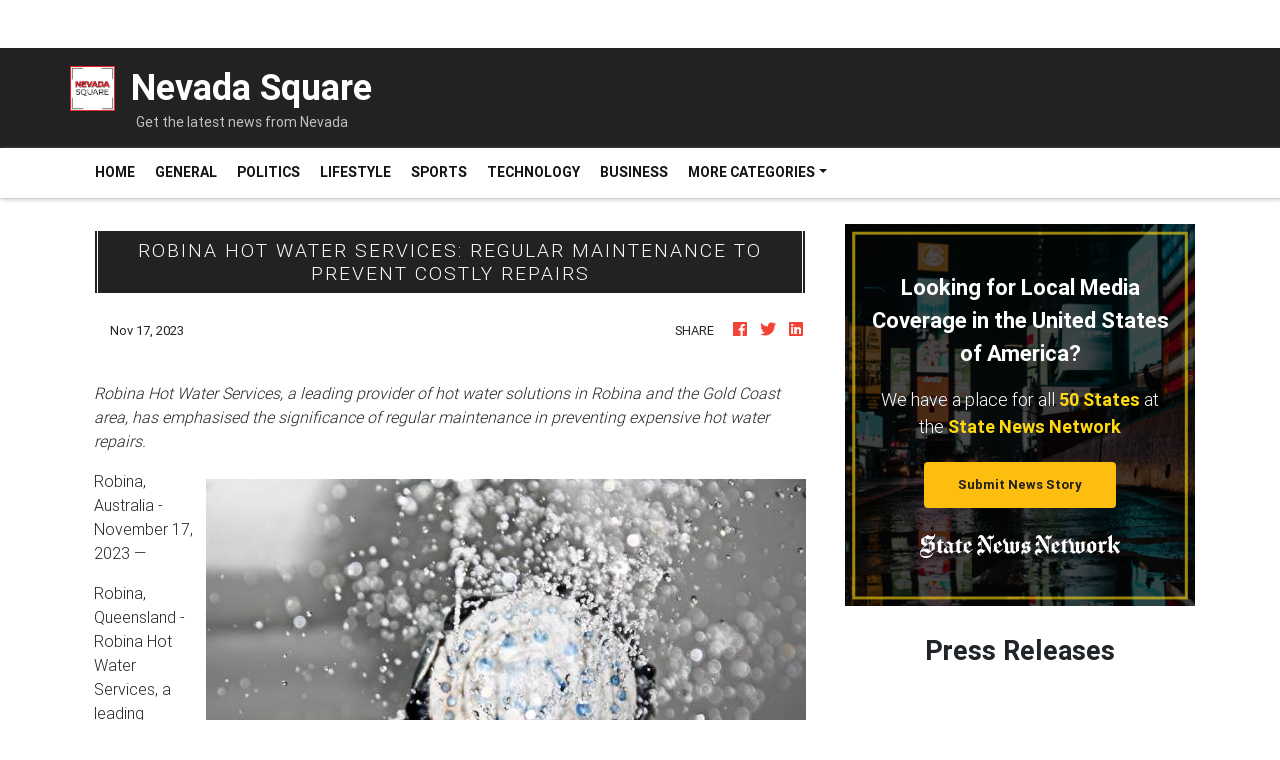

--- FILE ---
content_type: application/javascript
request_url: https://nevadasquare.com/main-es2015.bc563a8294ca019fdd30.js
body_size: 166491
content:
(window.webpackJsonp=window.webpackJsonp||[]).push([[1],{0:function(e,t,n){e.exports=n("zUnb")},yLV6:function(e,t,n){var s;!function(i,l,r,o){"use strict";var a,u=["","webkit","Moz","MS","ms","o"],c=l.createElement("div"),h="function",d=Math.round,p=Math.abs,f=Date.now;function m(e,t,n){return setTimeout(C(e,n),t)}function g(e,t,n){return!!Array.isArray(e)&&(y(e,n[t],n),!0)}function y(e,t,n){var s;if(e)if(e.forEach)e.forEach(t,n);else if(e.length!==o)for(s=0;s<e.length;)t.call(n,e[s],s,e),s++;else for(s in e)e.hasOwnProperty(s)&&t.call(n,e[s],s,e)}function _(e,t,n){var s="DEPRECATED METHOD: "+t+"\n"+n+" AT \n";return function(){var t=new Error("get-stack-trace"),n=t&&t.stack?t.stack.replace(/^[^\(]+?[\n$]/gm,"").replace(/^\s+at\s+/gm,"").replace(/^Object.<anonymous>\s*\(/gm,"{anonymous}()@"):"Unknown Stack Trace",l=i.console&&(i.console.warn||i.console.log);return l&&l.call(i.console,s,n),e.apply(this,arguments)}}a="function"!=typeof Object.assign?function(e){if(e===o||null===e)throw new TypeError("Cannot convert undefined or null to object");for(var t=Object(e),n=1;n<arguments.length;n++){var s=arguments[n];if(s!==o&&null!==s)for(var i in s)s.hasOwnProperty(i)&&(t[i]=s[i])}return t}:Object.assign;var v=_(function(e,t,n){for(var s=Object.keys(t),i=0;i<s.length;)(!n||n&&e[s[i]]===o)&&(e[s[i]]=t[s[i]]),i++;return e},"extend","Use `assign`."),b=_(function(e,t){return v(e,t,!0)},"merge","Use `assign`.");function w(e,t,n){var s,i=t.prototype;(s=e.prototype=Object.create(i)).constructor=e,s._super=i,n&&a(s,n)}function C(e,t){return function(){return e.apply(t,arguments)}}function S(e,t){return typeof e==h?e.apply(t&&t[0]||o,t):e}function E(e,t){return e===o?t:e}function x(e,t,n){y(P(t),function(t){e.addEventListener(t,n,!1)})}function k(e,t,n){y(P(t),function(t){e.removeEventListener(t,n,!1)})}function T(e,t){for(;e;){if(e==t)return!0;e=e.parentNode}return!1}function A(e,t){return e.indexOf(t)>-1}function P(e){return e.trim().split(/\s+/g)}function O(e,t,n){if(e.indexOf&&!n)return e.indexOf(t);for(var s=0;s<e.length;){if(n&&e[s][n]==t||!n&&e[s]===t)return s;s++}return-1}function I(e){return Array.prototype.slice.call(e,0)}function R(e,t,n){for(var s=[],i=[],l=0;l<e.length;){var r=t?e[l][t]:e[l];O(i,r)<0&&s.push(e[l]),i[l]=r,l++}return n&&(s=t?s.sort(function(e,n){return e[t]>n[t]}):s.sort()),s}function D(e,t){for(var n,s,i=t[0].toUpperCase()+t.slice(1),l=0;l<u.length;){if((s=(n=u[l])?n+i:t)in e)return s;l++}return o}var N=1;function M(e){var t=e.ownerDocument||e;return t.defaultView||t.parentWindow||i}var L="ontouchstart"in i,F=D(i,"PointerEvent")!==o,V=L&&/mobile|tablet|ip(ad|hone|od)|android/i.test(navigator.userAgent),j=25,U=1,$=4,H=8,z=1,B=2,W=4,q=8,K=16,G=B|W,Q=q|K,Z=G|Q,Y=["x","y"],X=["clientX","clientY"];function J(e,t){var n=this;this.manager=e,this.callback=t,this.element=e.element,this.target=e.options.inputTarget,this.domHandler=function(t){S(e.options.enable,[e])&&n.handler(t)},this.init()}function ee(e,t,n){var s=n.pointers.length,i=n.changedPointers.length,l=t&U&&s-i==0,r=t&($|H)&&s-i==0;n.isFirst=!!l,n.isFinal=!!r,l&&(e.session={}),n.eventType=t,function(e,t){var n=e.session,s=t.pointers,i=s.length;n.firstInput||(n.firstInput=te(t)),i>1&&!n.firstMultiple?n.firstMultiple=te(t):1===i&&(n.firstMultiple=!1);var l=n.firstInput,r=n.firstMultiple,a=r?r.center:l.center,u=t.center=ne(s);t.timeStamp=f(),t.deltaTime=t.timeStamp-l.timeStamp,t.angle=re(a,u),t.distance=le(a,u),function(e,t){var n=t.center,s=e.offsetDelta||{},i=e.prevDelta||{},l=e.prevInput||{};t.eventType!==U&&l.eventType!==$||(i=e.prevDelta={x:l.deltaX||0,y:l.deltaY||0},s=e.offsetDelta={x:n.x,y:n.y}),t.deltaX=i.x+(n.x-s.x),t.deltaY=i.y+(n.y-s.y)}(n,t),t.offsetDirection=ie(t.deltaX,t.deltaY);var c,h,d=se(t.deltaTime,t.deltaX,t.deltaY);t.overallVelocityX=d.x,t.overallVelocityY=d.y,t.overallVelocity=p(d.x)>p(d.y)?d.x:d.y,t.scale=r?(c=r.pointers,le((h=s)[0],h[1],X)/le(c[0],c[1],X)):1,t.rotation=r?function(e,t){return re(s[1],s[0],X)+re(e[1],e[0],X)}(r.pointers):0,t.maxPointers=n.prevInput?t.pointers.length>n.prevInput.maxPointers?t.pointers.length:n.prevInput.maxPointers:t.pointers.length,function(e,t){var n,s,i,l,r=e.lastInterval||t,a=t.timeStamp-r.timeStamp;if(t.eventType!=H&&(a>j||r.velocity===o)){var u=t.deltaX-r.deltaX,c=t.deltaY-r.deltaY,h=se(a,u,c);s=h.x,i=h.y,n=p(h.x)>p(h.y)?h.x:h.y,l=ie(u,c),e.lastInterval=t}else n=r.velocity,s=r.velocityX,i=r.velocityY,l=r.direction;t.velocity=n,t.velocityX=s,t.velocityY=i,t.direction=l}(n,t);var m=e.element;T(t.srcEvent.target,m)&&(m=t.srcEvent.target),t.target=m}(e,n),e.emit("hammer.input",n),e.recognize(n),e.session.prevInput=n}function te(e){for(var t=[],n=0;n<e.pointers.length;)t[n]={clientX:d(e.pointers[n].clientX),clientY:d(e.pointers[n].clientY)},n++;return{timeStamp:f(),pointers:t,center:ne(t),deltaX:e.deltaX,deltaY:e.deltaY}}function ne(e){var t=e.length;if(1===t)return{x:d(e[0].clientX),y:d(e[0].clientY)};for(var n=0,s=0,i=0;i<t;)n+=e[i].clientX,s+=e[i].clientY,i++;return{x:d(n/t),y:d(s/t)}}function se(e,t,n){return{x:t/e||0,y:n/e||0}}function ie(e,t){return e===t?z:p(e)>=p(t)?e<0?B:W:t<0?q:K}function le(e,t,n){n||(n=Y);var s=t[n[0]]-e[n[0]],i=t[n[1]]-e[n[1]];return Math.sqrt(s*s+i*i)}function re(e,t,n){return n||(n=Y),180*Math.atan2(t[n[1]]-e[n[1]],t[n[0]]-e[n[0]])/Math.PI}J.prototype={handler:function(){},init:function(){this.evEl&&x(this.element,this.evEl,this.domHandler),this.evTarget&&x(this.target,this.evTarget,this.domHandler),this.evWin&&x(M(this.element),this.evWin,this.domHandler)},destroy:function(){this.evEl&&k(this.element,this.evEl,this.domHandler),this.evTarget&&k(this.target,this.evTarget,this.domHandler),this.evWin&&k(M(this.element),this.evWin,this.domHandler)}};var oe={mousedown:U,mousemove:2,mouseup:$},ae="mousedown",ue="mousemove mouseup";function ce(){this.evEl=ae,this.evWin=ue,this.pressed=!1,J.apply(this,arguments)}w(ce,J,{handler:function(e){var t=oe[e.type];t&U&&0===e.button&&(this.pressed=!0),2&t&&1!==e.which&&(t=$),this.pressed&&(t&$&&(this.pressed=!1),this.callback(this.manager,t,{pointers:[e],changedPointers:[e],pointerType:"mouse",srcEvent:e}))}});var he={pointerdown:U,pointermove:2,pointerup:$,pointercancel:H,pointerout:H},de={2:"touch",3:"pen",4:"mouse",5:"kinect"},pe="pointerdown",fe="pointermove pointerup pointercancel";function me(){this.evEl=pe,this.evWin=fe,J.apply(this,arguments),this.store=this.manager.session.pointerEvents=[]}i.MSPointerEvent&&!i.PointerEvent&&(pe="MSPointerDown",fe="MSPointerMove MSPointerUp MSPointerCancel"),w(me,J,{handler:function(e){var t=this.store,n=!1,s=e.type.toLowerCase().replace("ms",""),i=he[s],l=de[e.pointerType]||e.pointerType,r="touch"==l,o=O(t,e.pointerId,"pointerId");i&U&&(0===e.button||r)?o<0&&(t.push(e),o=t.length-1):i&($|H)&&(n=!0),o<0||(t[o]=e,this.callback(this.manager,i,{pointers:t,changedPointers:[e],pointerType:l,srcEvent:e}),n&&t.splice(o,1))}});var ge={touchstart:U,touchmove:2,touchend:$,touchcancel:H},ye="touchstart",_e="touchstart touchmove touchend touchcancel";function ve(){this.evTarget=ye,this.evWin=_e,this.started=!1,J.apply(this,arguments)}w(ve,J,{handler:function(e){var t=ge[e.type];if(t===U&&(this.started=!0),this.started){var n=(function(e,t){var n=I(e.touches),s=I(e.changedTouches);return t&($|H)&&(n=R(n.concat(s),"identifier",!0)),[n,s]}).call(this,e,t);t&($|H)&&n[0].length-n[1].length==0&&(this.started=!1),this.callback(this.manager,t,{pointers:n[0],changedPointers:n[1],pointerType:"touch",srcEvent:e})}}});var be={touchstart:U,touchmove:2,touchend:$,touchcancel:H},we="touchstart touchmove touchend touchcancel";function Ce(){this.evTarget=we,this.targetIds={},J.apply(this,arguments)}w(Ce,J,{handler:function(e){var t=be[e.type],n=(function(e,t){var n=I(e.touches),s=this.targetIds;if(t&(2|U)&&1===n.length)return s[n[0].identifier]=!0,[n,n];var i,l,r=I(e.changedTouches),o=[],a=this.target;if(l=n.filter(function(e){return T(e.target,a)}),t===U)for(i=0;i<l.length;)s[l[i].identifier]=!0,i++;for(i=0;i<r.length;)s[r[i].identifier]&&o.push(r[i]),t&($|H)&&delete s[r[i].identifier],i++;return o.length?[R(l.concat(o),"identifier",!0),o]:void 0}).call(this,e,t);n&&this.callback(this.manager,t,{pointers:n[0],changedPointers:n[1],pointerType:"touch",srcEvent:e})}});var Se=2500;function Ee(){J.apply(this,arguments);var e=C(this.handler,this);this.touch=new Ce(this.manager,e),this.mouse=new ce(this.manager,e),this.primaryTouch=null,this.lastTouches=[]}function xe(e){var t=e.changedPointers[0];if(t.identifier===this.primaryTouch){var n={x:t.clientX,y:t.clientY};this.lastTouches.push(n);var s=this.lastTouches;setTimeout(function(){var e=s.indexOf(n);e>-1&&s.splice(e,1)},Se)}}w(Ee,J,{handler:function(e,t,n){var s="mouse"==n.pointerType;if(!(s&&n.sourceCapabilities&&n.sourceCapabilities.firesTouchEvents)){if("touch"==n.pointerType)(function(e,t){e&U?(this.primaryTouch=t.changedPointers[0].identifier,xe.call(this,t)):e&($|H)&&xe.call(this,t)}).call(this,t,n);else if(s&&(function(e){for(var t=e.srcEvent.clientX,n=e.srcEvent.clientY,s=0;s<this.lastTouches.length;s++){var i=this.lastTouches[s],l=Math.abs(t-i.x),r=Math.abs(n-i.y);if(l<=25&&r<=25)return!0}return!1}).call(this,n))return;this.callback(e,t,n)}},destroy:function(){this.touch.destroy(),this.mouse.destroy()}});var ke=D(c.style,"touchAction"),Te=ke!==o,Ae=function(){if(!Te)return!1;var e={},t=i.CSS&&i.CSS.supports;return["auto","manipulation","pan-y","pan-x","pan-x pan-y","none"].forEach(function(n){e[n]=!t||i.CSS.supports("touch-action",n)}),e}();function Pe(e,t){this.manager=e,this.set(t)}Pe.prototype={set:function(e){"compute"==e&&(e=this.compute()),Te&&this.manager.element.style&&Ae[e]&&(this.manager.element.style[ke]=e),this.actions=e.toLowerCase().trim()},update:function(){this.set(this.manager.options.touchAction)},compute:function(){var e=[];return y(this.manager.recognizers,function(t){S(t.options.enable,[t])&&(e=e.concat(t.getTouchAction()))}),function(e){if(A(e,"none"))return"none";var t=A(e,"pan-x"),n=A(e,"pan-y");return t&&n?"none":t||n?t?"pan-x":"pan-y":A(e,"manipulation")?"manipulation":"auto"}(e.join(" "))},preventDefaults:function(e){var t=e.srcEvent,n=e.offsetDirection;if(this.manager.session.prevented)t.preventDefault();else{var s=this.actions,i=A(s,"none")&&!Ae.none,l=A(s,"pan-y")&&!Ae["pan-y"],r=A(s,"pan-x")&&!Ae["pan-x"];if(i&&1===e.pointers.length&&e.distance<2&&e.deltaTime<250)return;if(!r||!l)return i||l&&n&G||r&&n&Q?this.preventSrc(t):void 0}},preventSrc:function(e){this.manager.session.prevented=!0,e.preventDefault()}};var Oe=1,Ie=2,Re=4,De=8,Ne=De,Me=16;function Le(e){this.options=a({},this.defaults,e||{}),this.id=N++,this.manager=null,this.options.enable=E(this.options.enable,!0),this.state=Oe,this.simultaneous={},this.requireFail=[]}function Fe(e){return e&Me?"cancel":e&De?"end":e&Re?"move":e&Ie?"start":""}function Ve(e){return e==K?"down":e==q?"up":e==B?"left":e==W?"right":""}function je(e,t){var n=t.manager;return n?n.get(e):e}function Ue(){Le.apply(this,arguments)}function $e(){Ue.apply(this,arguments),this.pX=null,this.pY=null}function He(){Ue.apply(this,arguments)}function ze(){Le.apply(this,arguments),this._timer=null,this._input=null}function Be(){Ue.apply(this,arguments)}function We(){Ue.apply(this,arguments)}function qe(){Le.apply(this,arguments),this.pTime=!1,this.pCenter=!1,this._timer=null,this._input=null,this.count=0}function Ke(e,t){return(t=t||{}).recognizers=E(t.recognizers,Ke.defaults.preset),new Ge(e,t)}function Ge(e,t){var n;this.options=a({},Ke.defaults,t||{}),this.options.inputTarget=this.options.inputTarget||e,this.handlers={},this.session={},this.recognizers=[],this.oldCssProps={},this.element=e,this.input=new((n=this).options.inputClass||(F?me:V?Ce:L?Ee:ce))(n,ee),this.touchAction=new Pe(this,this.options.touchAction),Qe(this,!0),y(this.options.recognizers,function(e){var t=this.add(new e[0](e[1]));e[2]&&t.recognizeWith(e[2]),e[3]&&t.requireFailure(e[3])},this)}function Qe(e,t){var n,s=e.element;s.style&&(y(e.options.cssProps,function(i,l){n=D(s.style,l),t?(e.oldCssProps[n]=s.style[n],s.style[n]=i):s.style[n]=e.oldCssProps[n]||""}),t||(e.oldCssProps={}))}Le.prototype={defaults:{},set:function(e){return a(this.options,e),this.manager&&this.manager.touchAction.update(),this},recognizeWith:function(e){if(g(e,"recognizeWith",this))return this;var t=this.simultaneous;return t[(e=je(e,this)).id]||(t[e.id]=e,e.recognizeWith(this)),this},dropRecognizeWith:function(e){return g(e,"dropRecognizeWith",this)?this:(e=je(e,this),delete this.simultaneous[e.id],this)},requireFailure:function(e){if(g(e,"requireFailure",this))return this;var t=this.requireFail;return-1===O(t,e=je(e,this))&&(t.push(e),e.requireFailure(this)),this},dropRequireFailure:function(e){if(g(e,"dropRequireFailure",this))return this;e=je(e,this);var t=O(this.requireFail,e);return t>-1&&this.requireFail.splice(t,1),this},hasRequireFailures:function(){return this.requireFail.length>0},canRecognizeWith:function(e){return!!this.simultaneous[e.id]},emit:function(e){var t=this,n=this.state;function s(n){t.manager.emit(n,e)}n<De&&s(t.options.event+Fe(n)),s(t.options.event),e.additionalEvent&&s(e.additionalEvent),n>=De&&s(t.options.event+Fe(n))},tryEmit:function(e){if(this.canEmit())return this.emit(e);this.state=32},canEmit:function(){for(var e=0;e<this.requireFail.length;){if(!(this.requireFail[e].state&(32|Oe)))return!1;e++}return!0},recognize:function(e){var t=a({},e);if(!S(this.options.enable,[this,t]))return this.reset(),void(this.state=32);this.state&(Ne|Me|32)&&(this.state=Oe),this.state=this.process(t),this.state&(Ie|Re|De|Me)&&this.tryEmit(t)},process:function(e){},getTouchAction:function(){},reset:function(){}},w(Ue,Le,{defaults:{pointers:1},attrTest:function(e){var t=this.options.pointers;return 0===t||e.pointers.length===t},process:function(e){var t=this.state,n=e.eventType,s=t&(Ie|Re),i=this.attrTest(e);return s&&(n&H||!i)?t|Me:s||i?n&$?t|De:t&Ie?t|Re:Ie:32}}),w($e,Ue,{defaults:{event:"pan",threshold:10,pointers:1,direction:Z},getTouchAction:function(){var e=this.options.direction,t=[];return e&G&&t.push("pan-y"),e&Q&&t.push("pan-x"),t},directionTest:function(e){var t=this.options,n=!0,s=e.distance,i=e.direction,l=e.deltaX,r=e.deltaY;return i&t.direction||(t.direction&G?(i=0===l?z:l<0?B:W,n=l!=this.pX,s=Math.abs(e.deltaX)):(i=0===r?z:r<0?q:K,n=r!=this.pY,s=Math.abs(e.deltaY))),e.direction=i,n&&s>t.threshold&&i&t.direction},attrTest:function(e){return Ue.prototype.attrTest.call(this,e)&&(this.state&Ie||!(this.state&Ie)&&this.directionTest(e))},emit:function(e){this.pX=e.deltaX,this.pY=e.deltaY;var t=Ve(e.direction);t&&(e.additionalEvent=this.options.event+t),this._super.emit.call(this,e)}}),w(He,Ue,{defaults:{event:"pinch",threshold:0,pointers:2},getTouchAction:function(){return["none"]},attrTest:function(e){return this._super.attrTest.call(this,e)&&(Math.abs(e.scale-1)>this.options.threshold||this.state&Ie)},emit:function(e){1!==e.scale&&(e.additionalEvent=this.options.event+(e.scale<1?"in":"out")),this._super.emit.call(this,e)}}),w(ze,Le,{defaults:{event:"press",pointers:1,time:251,threshold:9},getTouchAction:function(){return["auto"]},process:function(e){var t=this.options,n=e.pointers.length===t.pointers,s=e.distance<t.threshold,i=e.deltaTime>t.time;if(this._input=e,!s||!n||e.eventType&($|H)&&!i)this.reset();else if(e.eventType&U)this.reset(),this._timer=m(function(){this.state=Ne,this.tryEmit()},t.time,this);else if(e.eventType&$)return Ne;return 32},reset:function(){clearTimeout(this._timer)},emit:function(e){this.state===Ne&&(e&&e.eventType&$?this.manager.emit(this.options.event+"up",e):(this._input.timeStamp=f(),this.manager.emit(this.options.event,this._input)))}}),w(Be,Ue,{defaults:{event:"rotate",threshold:0,pointers:2},getTouchAction:function(){return["none"]},attrTest:function(e){return this._super.attrTest.call(this,e)&&(Math.abs(e.rotation)>this.options.threshold||this.state&Ie)}}),w(We,Ue,{defaults:{event:"swipe",threshold:10,velocity:.3,direction:G|Q,pointers:1},getTouchAction:function(){return $e.prototype.getTouchAction.call(this)},attrTest:function(e){var t,n=this.options.direction;return n&(G|Q)?t=e.overallVelocity:n&G?t=e.overallVelocityX:n&Q&&(t=e.overallVelocityY),this._super.attrTest.call(this,e)&&n&e.offsetDirection&&e.distance>this.options.threshold&&e.maxPointers==this.options.pointers&&p(t)>this.options.velocity&&e.eventType&$},emit:function(e){var t=Ve(e.offsetDirection);t&&this.manager.emit(this.options.event+t,e),this.manager.emit(this.options.event,e)}}),w(qe,Le,{defaults:{event:"tap",pointers:1,taps:1,interval:300,time:250,threshold:9,posThreshold:10},getTouchAction:function(){return["manipulation"]},process:function(e){var t=this.options,n=e.pointers.length===t.pointers,s=e.distance<t.threshold,i=e.deltaTime<t.time;if(this.reset(),e.eventType&U&&0===this.count)return this.failTimeout();if(s&&i&&n){if(e.eventType!=$)return this.failTimeout();var l=!this.pTime||e.timeStamp-this.pTime<t.interval,r=!this.pCenter||le(this.pCenter,e.center)<t.posThreshold;if(this.pTime=e.timeStamp,this.pCenter=e.center,r&&l?this.count+=1:this.count=1,this._input=e,0==this.count%t.taps)return this.hasRequireFailures()?(this._timer=m(function(){this.state=Ne,this.tryEmit()},t.interval,this),Ie):Ne}return 32},failTimeout:function(){return this._timer=m(function(){this.state=32},this.options.interval,this),32},reset:function(){clearTimeout(this._timer)},emit:function(){this.state==Ne&&(this._input.tapCount=this.count,this.manager.emit(this.options.event,this._input))}}),Ke.VERSION="2.0.7",Ke.defaults={domEvents:!1,touchAction:"compute",enable:!0,inputTarget:null,inputClass:null,preset:[[Be,{enable:!1}],[He,{enable:!1},["rotate"]],[We,{direction:G}],[$e,{direction:G},["swipe"]],[qe],[qe,{event:"doubletap",taps:2},["tap"]],[ze]],cssProps:{userSelect:"none",touchSelect:"none",touchCallout:"none",contentZooming:"none",userDrag:"none",tapHighlightColor:"rgba(0,0,0,0)"}},Ge.prototype={set:function(e){return a(this.options,e),e.touchAction&&this.touchAction.update(),e.inputTarget&&(this.input.destroy(),this.input.target=e.inputTarget,this.input.init()),this},stop:function(e){this.session.stopped=e?2:1},recognize:function(e){var t=this.session;if(!t.stopped){var n;this.touchAction.preventDefaults(e);var s=this.recognizers,i=t.curRecognizer;(!i||i&&i.state&Ne)&&(i=t.curRecognizer=null);for(var l=0;l<s.length;)n=s[l],2===t.stopped||i&&n!=i&&!n.canRecognizeWith(i)?n.reset():n.recognize(e),!i&&n.state&(Ie|Re|De)&&(i=t.curRecognizer=n),l++}},get:function(e){if(e instanceof Le)return e;for(var t=this.recognizers,n=0;n<t.length;n++)if(t[n].options.event==e)return t[n];return null},add:function(e){if(g(e,"add",this))return this;var t=this.get(e.options.event);return t&&this.remove(t),this.recognizers.push(e),e.manager=this,this.touchAction.update(),e},remove:function(e){if(g(e,"remove",this))return this;if(e=this.get(e)){var t=this.recognizers,n=O(t,e);-1!==n&&(t.splice(n,1),this.touchAction.update())}return this},on:function(e,t){if(e!==o&&t!==o){var n=this.handlers;return y(P(e),function(e){n[e]=n[e]||[],n[e].push(t)}),this}},off:function(e,t){if(e!==o){var n=this.handlers;return y(P(e),function(e){t?n[e]&&n[e].splice(O(n[e],t),1):delete n[e]}),this}},emit:function(e,t){this.options.domEvents&&function(e,t){var n=l.createEvent("Event");n.initEvent(e,!0,!0),n.gesture=t,t.target.dispatchEvent(n)}(e,t);var n=this.handlers[e]&&this.handlers[e].slice();if(n&&n.length){t.type=e,t.preventDefault=function(){t.srcEvent.preventDefault()};for(var s=0;s<n.length;)n[s](t),s++}},destroy:function(){this.element&&Qe(this,!1),this.handlers={},this.session={},this.input.destroy(),this.element=null}},a(Ke,{INPUT_START:U,INPUT_MOVE:2,INPUT_END:$,INPUT_CANCEL:H,STATE_POSSIBLE:Oe,STATE_BEGAN:Ie,STATE_CHANGED:Re,STATE_ENDED:De,STATE_RECOGNIZED:Ne,STATE_CANCELLED:Me,STATE_FAILED:32,DIRECTION_NONE:z,DIRECTION_LEFT:B,DIRECTION_RIGHT:W,DIRECTION_UP:q,DIRECTION_DOWN:K,DIRECTION_HORIZONTAL:G,DIRECTION_VERTICAL:Q,DIRECTION_ALL:Z,Manager:Ge,Input:J,TouchAction:Pe,TouchInput:Ce,MouseInput:ce,PointerEventInput:me,TouchMouseInput:Ee,SingleTouchInput:ve,Recognizer:Le,AttrRecognizer:Ue,Tap:qe,Pan:$e,Swipe:We,Pinch:He,Rotate:Be,Press:ze,on:x,off:k,each:y,merge:b,extend:v,assign:a,inherit:w,bindFn:C,prefixed:D}),(void 0!==i?i:"undefined"!=typeof self?self:{}).Hammer=Ke,(s=(function(){return Ke}).call(t,n,t,e))===o||(e.exports=s)}(window,document)},zUnb:function(e,t,n){"use strict";function s(e){return"function"==typeof e}n.r(t),n("yLV6");let i=!1;const l={Promise:void 0,set useDeprecatedSynchronousErrorHandling(e){i=e},get useDeprecatedSynchronousErrorHandling(){return i}};function r(e){setTimeout(()=>{throw e})}const o={closed:!0,next(e){},error(e){if(l.useDeprecatedSynchronousErrorHandling)throw e;r(e)},complete(){}},a=Array.isArray||(e=>e&&"number"==typeof e.length);function u(e){return null!==e&&"object"==typeof e}function c(e){return Error.call(this),this.message=e?`${e.length} errors occurred during unsubscription:\n${e.map((e,t)=>`${t+1}) ${e.toString()}`).join("\n  ")}`:"",this.name="UnsubscriptionError",this.errors=e,this}c.prototype=Object.create(Error.prototype);const h=c,d=(()=>{class e{constructor(e){this.closed=!1,this._parent=null,this._parents=null,this._subscriptions=null,e&&(this._unsubscribe=e)}unsubscribe(){let e,t=!1;if(this.closed)return;let{_parent:n,_parents:i,_unsubscribe:l,_subscriptions:r}=this;this.closed=!0,this._parent=null,this._parents=null,this._subscriptions=null;let o=-1,c=i?i.length:0;for(;n;)n.remove(this),n=++o<c&&i[o]||null;if(s(l))try{l.call(this)}catch(d){t=!0,e=d instanceof h?p(d.errors):[d]}if(a(r))for(o=-1,c=r.length;++o<c;){const n=r[o];if(u(n))try{n.unsubscribe()}catch(d){t=!0,e=e||[],d instanceof h?e=e.concat(p(d.errors)):e.push(d)}}if(t)throw new h(e)}add(t){let n=t;switch(typeof t){case"function":n=new e(t);case"object":if(n===this||n.closed||"function"!=typeof n.unsubscribe)return n;if(this.closed)return n.unsubscribe(),n;if(!(n instanceof e)){const t=n;(n=new e)._subscriptions=[t]}break;default:if(!t)return e.EMPTY;throw new Error("unrecognized teardown "+t+" added to Subscription.")}if(n._addParent(this)){const e=this._subscriptions;e?e.push(n):this._subscriptions=[n]}return n}remove(e){const t=this._subscriptions;if(t){const n=t.indexOf(e);-1!==n&&t.splice(n,1)}}_addParent(e){let{_parent:t,_parents:n}=this;return t!==e&&(t?n?-1===n.indexOf(e)&&(n.push(e),!0):(this._parents=[e],!0):(this._parent=e,!0))}}return e.EMPTY=function(e){return e.closed=!0,e}(new e),e})();function p(e){return e.reduce((e,t)=>e.concat(t instanceof h?t.errors:t),[])}const f="function"==typeof Symbol?Symbol("rxSubscriber"):"@@rxSubscriber_"+Math.random();class m extends d{constructor(e,t,n){switch(super(),this.syncErrorValue=null,this.syncErrorThrown=!1,this.syncErrorThrowable=!1,this.isStopped=!1,arguments.length){case 0:this.destination=o;break;case 1:if(!e){this.destination=o;break}if("object"==typeof e){e instanceof m?(this.syncErrorThrowable=e.syncErrorThrowable,this.destination=e,e.add(this)):(this.syncErrorThrowable=!0,this.destination=new g(this,e));break}default:this.syncErrorThrowable=!0,this.destination=new g(this,e,t,n)}}[f](){return this}static create(e,t,n){const s=new m(e,t,n);return s.syncErrorThrowable=!1,s}next(e){this.isStopped||this._next(e)}error(e){this.isStopped||(this.isStopped=!0,this._error(e))}complete(){this.isStopped||(this.isStopped=!0,this._complete())}unsubscribe(){this.closed||(this.isStopped=!0,super.unsubscribe())}_next(e){this.destination.next(e)}_error(e){this.destination.error(e),this.unsubscribe()}_complete(){this.destination.complete(),this.unsubscribe()}_unsubscribeAndRecycle(){const{_parent:e,_parents:t}=this;return this._parent=null,this._parents=null,this.unsubscribe(),this.closed=!1,this.isStopped=!1,this._parent=e,this._parents=t,this}}class g extends m{constructor(e,t,n,i){let l;super(),this._parentSubscriber=e;let r=this;s(t)?l=t:t&&(l=t.next,n=t.error,i=t.complete,t!==o&&(s((r=Object.create(t)).unsubscribe)&&this.add(r.unsubscribe.bind(r)),r.unsubscribe=this.unsubscribe.bind(this))),this._context=r,this._next=l,this._error=n,this._complete=i}next(e){if(!this.isStopped&&this._next){const{_parentSubscriber:t}=this;l.useDeprecatedSynchronousErrorHandling&&t.syncErrorThrowable?this.__tryOrSetError(t,this._next,e)&&this.unsubscribe():this.__tryOrUnsub(this._next,e)}}error(e){if(!this.isStopped){const{_parentSubscriber:t}=this,{useDeprecatedSynchronousErrorHandling:n}=l;if(this._error)n&&t.syncErrorThrowable?(this.__tryOrSetError(t,this._error,e),this.unsubscribe()):(this.__tryOrUnsub(this._error,e),this.unsubscribe());else if(t.syncErrorThrowable)n?(t.syncErrorValue=e,t.syncErrorThrown=!0):r(e),this.unsubscribe();else{if(this.unsubscribe(),n)throw e;r(e)}}}complete(){if(!this.isStopped){const{_parentSubscriber:e}=this;if(this._complete){const t=()=>this._complete.call(this._context);l.useDeprecatedSynchronousErrorHandling&&e.syncErrorThrowable?(this.__tryOrSetError(e,t),this.unsubscribe()):(this.__tryOrUnsub(t),this.unsubscribe())}else this.unsubscribe()}}__tryOrUnsub(e,t){try{e.call(this._context,t)}catch(n){if(this.unsubscribe(),l.useDeprecatedSynchronousErrorHandling)throw n;r(n)}}__tryOrSetError(e,t,n){if(!l.useDeprecatedSynchronousErrorHandling)throw new Error("bad call");try{t.call(this._context,n)}catch(s){return l.useDeprecatedSynchronousErrorHandling?(e.syncErrorValue=s,e.syncErrorThrown=!0,!0):(r(s),!0)}return!1}_unsubscribe(){const{_parentSubscriber:e}=this;this._context=null,this._parentSubscriber=null,e.unsubscribe()}}const y="function"==typeof Symbol&&Symbol.observable||"@@observable";function _(){}function v(...e){return b(e)}function b(e){return e?1===e.length?e[0]:function(t){return e.reduce((e,t)=>t(e),t)}:_}const w=(()=>{class e{constructor(e){this._isScalar=!1,e&&(this._subscribe=e)}lift(t){const n=new e;return n.source=this,n.operator=t,n}subscribe(e,t,n){const{operator:s}=this,i=function(e,t,n){if(e){if(e instanceof m)return e;if(e[f])return e[f]()}return e||t||n?new m(e,t,n):new m(o)}(e,t,n);if(i.add(s?s.call(i,this.source):this.source||l.useDeprecatedSynchronousErrorHandling&&!i.syncErrorThrowable?this._subscribe(i):this._trySubscribe(i)),l.useDeprecatedSynchronousErrorHandling&&i.syncErrorThrowable&&(i.syncErrorThrowable=!1,i.syncErrorThrown))throw i.syncErrorValue;return i}_trySubscribe(e){try{return this._subscribe(e)}catch(t){l.useDeprecatedSynchronousErrorHandling&&(e.syncErrorThrown=!0,e.syncErrorValue=t),function(e){for(;e;){const{closed:t,destination:n,isStopped:s}=e;if(t||s)return!1;e=n&&n instanceof m?n:null}return!0}(e)?e.error(t):console.warn(t)}}forEach(e,t){return new(t=C(t))((t,n)=>{let s;s=this.subscribe(t=>{try{e(t)}catch(i){n(i),s&&s.unsubscribe()}},n,t)})}_subscribe(e){const{source:t}=this;return t&&t.subscribe(e)}[y](){return this}pipe(...e){return 0===e.length?this:b(e)(this)}toPromise(e){return new(e=C(e))((e,t)=>{let n;this.subscribe(e=>n=e,e=>t(e),()=>e(n))})}}return e.create=(t=>new e(t)),e})();function C(e){if(e||(e=l.Promise||Promise),!e)throw new Error("no Promise impl found");return e}function S(){return Error.call(this),this.message="object unsubscribed",this.name="ObjectUnsubscribedError",this}S.prototype=Object.create(Error.prototype);const E=S;class x extends d{constructor(e,t){super(),this.subject=e,this.subscriber=t,this.closed=!1}unsubscribe(){if(this.closed)return;this.closed=!0;const e=this.subject,t=e.observers;if(this.subject=null,!t||0===t.length||e.isStopped||e.closed)return;const n=t.indexOf(this.subscriber);-1!==n&&t.splice(n,1)}}class k extends m{constructor(e){super(e),this.destination=e}}const T=(()=>{class e extends w{constructor(){super(),this.observers=[],this.closed=!1,this.isStopped=!1,this.hasError=!1,this.thrownError=null}[f](){return new k(this)}lift(e){const t=new A(this,this);return t.operator=e,t}next(e){if(this.closed)throw new E;if(!this.isStopped){const{observers:t}=this,n=t.length,s=t.slice();for(let i=0;i<n;i++)s[i].next(e)}}error(e){if(this.closed)throw new E;this.hasError=!0,this.thrownError=e,this.isStopped=!0;const{observers:t}=this,n=t.length,s=t.slice();for(let i=0;i<n;i++)s[i].error(e);this.observers.length=0}complete(){if(this.closed)throw new E;this.isStopped=!0;const{observers:e}=this,t=e.length,n=e.slice();for(let s=0;s<t;s++)n[s].complete();this.observers.length=0}unsubscribe(){this.isStopped=!0,this.closed=!0,this.observers=null}_trySubscribe(e){if(this.closed)throw new E;return super._trySubscribe(e)}_subscribe(e){if(this.closed)throw new E;return this.hasError?(e.error(this.thrownError),d.EMPTY):this.isStopped?(e.complete(),d.EMPTY):(this.observers.push(e),new x(this,e))}asObservable(){const e=new w;return e.source=this,e}}return e.create=((e,t)=>new A(e,t)),e})();class A extends T{constructor(e,t){super(),this.destination=e,this.source=t}next(e){const{destination:t}=this;t&&t.next&&t.next(e)}error(e){const{destination:t}=this;t&&t.error&&this.destination.error(e)}complete(){const{destination:e}=this;e&&e.complete&&this.destination.complete()}_subscribe(e){const{source:t}=this;return t?this.source.subscribe(e):d.EMPTY}}function P(e){return e&&"function"==typeof e.schedule}class O extends m{constructor(e,t,n){super(),this.parent=e,this.outerValue=t,this.outerIndex=n,this.index=0}_next(e){this.parent.notifyNext(this.outerValue,e,this.outerIndex,this.index++,this)}_error(e){this.parent.notifyError(e,this),this.unsubscribe()}_complete(){this.parent.notifyComplete(this),this.unsubscribe()}}const I=e=>t=>{for(let n=0,s=e.length;n<s&&!t.closed;n++)t.next(e[n]);t.closed||t.complete()},R=e=>t=>(e.then(e=>{t.closed||(t.next(e),t.complete())},e=>t.error(e)).then(null,r),t);function D(){return"function"==typeof Symbol&&Symbol.iterator?Symbol.iterator:"@@iterator"}const N=D(),M=e=>t=>{const n=e[N]();for(;;){const e=n.next();if(e.done){t.complete();break}if(t.next(e.value),t.closed)break}return"function"==typeof n.return&&t.add(()=>{n.return&&n.return()}),t},L=e=>t=>{const n=e[y]();if("function"!=typeof n.subscribe)throw new TypeError("Provided object does not correctly implement Symbol.observable");return n.subscribe(t)},F=e=>e&&"number"==typeof e.length&&"function"!=typeof e;function V(e){return!!e&&"function"!=typeof e.subscribe&&"function"==typeof e.then}const j=e=>{if(e instanceof w)return t=>e._isScalar?(t.next(e.value),void t.complete()):e.subscribe(t);if(e&&"function"==typeof e[y])return L(e);if(F(e))return I(e);if(V(e))return R(e);if(e&&"function"==typeof e[N])return M(e);{const t=u(e)?"an invalid object":`'${e}'`;throw new TypeError(`You provided ${t} where a stream was expected.`+" You can provide an Observable, Promise, Array, or Iterable.")}};function U(e,t,n,s,i=new O(e,n,s)){if(!i.closed)return j(t)(i)}class $ extends m{notifyNext(e,t,n,s,i){this.destination.next(t)}notifyError(e,t){this.destination.error(e)}notifyComplete(e){this.destination.complete()}}function H(e,t){return function(n){if("function"!=typeof e)throw new TypeError("argument is not a function. Are you looking for `mapTo()`?");return n.lift(new z(e,t))}}class z{constructor(e,t){this.project=e,this.thisArg=t}call(e,t){return t.subscribe(new B(e,this.project,this.thisArg))}}class B extends m{constructor(e,t,n){super(e),this.project=t,this.count=0,this.thisArg=n||this}_next(e){let t;try{t=this.project.call(this.thisArg,e,this.count++)}catch(n){return void this.destination.error(n)}this.destination.next(t)}}function W(e,t){return new w(t?n=>{const s=new d;let i=0;return s.add(t.schedule(function(){i!==e.length?(n.next(e[i++]),n.closed||s.add(this.schedule())):n.complete()})),s}:I(e))}function q(e,t){if(!t)return e instanceof w?e:new w(j(e));if(null!=e){if(function(e){return e&&"function"==typeof e[y]}(e))return function(e,t){return new w(t?n=>{const s=new d;return s.add(t.schedule(()=>{const i=e[y]();s.add(i.subscribe({next(e){s.add(t.schedule(()=>n.next(e)))},error(e){s.add(t.schedule(()=>n.error(e)))},complete(){s.add(t.schedule(()=>n.complete()))}}))})),s}:L(e))}(e,t);if(V(e))return function(e,t){return new w(t?n=>{const s=new d;return s.add(t.schedule(()=>e.then(e=>{s.add(t.schedule(()=>{n.next(e),s.add(t.schedule(()=>n.complete()))}))},e=>{s.add(t.schedule(()=>n.error(e)))}))),s}:R(e))}(e,t);if(F(e))return W(e,t);if(function(e){return e&&"function"==typeof e[N]}(e)||"string"==typeof e)return function(e,t){if(!e)throw new Error("Iterable cannot be null");return new w(t?n=>{const s=new d;let i;return s.add(()=>{i&&"function"==typeof i.return&&i.return()}),s.add(t.schedule(()=>{i=e[N](),s.add(t.schedule(function(){if(n.closed)return;let e,t;try{const l=i.next();e=l.value,t=l.done}catch(s){return void n.error(s)}t?n.complete():(n.next(e),this.schedule())}))})),s}:M(e))}(e,t)}throw new TypeError((null!==e&&typeof e||e)+" is not observable")}function K(e,t,n=Number.POSITIVE_INFINITY){return"function"==typeof t?s=>s.pipe(K((n,s)=>q(e(n,s)).pipe(H((e,i)=>t(n,e,s,i))),n)):("number"==typeof t&&(n=t),t=>t.lift(new G(e,n)))}class G{constructor(e,t=Number.POSITIVE_INFINITY){this.project=e,this.concurrent=t}call(e,t){return t.subscribe(new Q(e,this.project,this.concurrent))}}class Q extends ${constructor(e,t,n=Number.POSITIVE_INFINITY){super(e),this.project=t,this.concurrent=n,this.hasCompleted=!1,this.buffer=[],this.active=0,this.index=0}_next(e){this.active<this.concurrent?this._tryNext(e):this.buffer.push(e)}_tryNext(e){let t;const n=this.index++;try{t=this.project(e,n)}catch(s){return void this.destination.error(s)}this.active++,this._innerSub(t,e,n)}_innerSub(e,t,n){const s=new O(this,void 0,void 0);this.destination.add(s),U(this,e,t,n,s)}_complete(){this.hasCompleted=!0,0===this.active&&0===this.buffer.length&&this.destination.complete(),this.unsubscribe()}notifyNext(e,t,n,s,i){this.destination.next(t)}notifyComplete(e){const t=this.buffer;this.remove(e),this.active--,t.length>0?this._next(t.shift()):0===this.active&&this.hasCompleted&&this.destination.complete()}}function Z(e){return e}function Y(e=Number.POSITIVE_INFINITY){return K(Z,e)}function X(...e){let t=Number.POSITIVE_INFINITY,n=null,s=e[e.length-1];return P(s)?(n=e.pop(),e.length>1&&"number"==typeof e[e.length-1]&&(t=e.pop())):"number"==typeof s&&(t=e.pop()),null===n&&1===e.length&&e[0]instanceof w?e[0]:Y(t)(W(e,n))}function J(){return function(e){return e.lift(new ee(e))}}class ee{constructor(e){this.connectable=e}call(e,t){const{connectable:n}=this;n._refCount++;const s=new te(e,n),i=t.subscribe(s);return s.closed||(s.connection=n.connect()),i}}class te extends m{constructor(e,t){super(e),this.connectable=t}_unsubscribe(){const{connectable:e}=this;if(!e)return void(this.connection=null);this.connectable=null;const t=e._refCount;if(t<=0)return void(this.connection=null);if(e._refCount=t-1,t>1)return void(this.connection=null);const{connection:n}=this,s=e._connection;this.connection=null,!s||n&&s!==n||s.unsubscribe()}}const ne=class extends w{constructor(e,t){super(),this.source=e,this.subjectFactory=t,this._refCount=0,this._isComplete=!1}_subscribe(e){return this.getSubject().subscribe(e)}getSubject(){const e=this._subject;return e&&!e.isStopped||(this._subject=this.subjectFactory()),this._subject}connect(){let e=this._connection;return e||(this._isComplete=!1,(e=this._connection=new d).add(this.source.subscribe(new ie(this.getSubject(),this))),e.closed?(this._connection=null,e=d.EMPTY):this._connection=e),e}refCount(){return J()(this)}}.prototype,se={operator:{value:null},_refCount:{value:0,writable:!0},_subject:{value:null,writable:!0},_connection:{value:null,writable:!0},_subscribe:{value:ne._subscribe},_isComplete:{value:ne._isComplete,writable:!0},getSubject:{value:ne.getSubject},connect:{value:ne.connect},refCount:{value:ne.refCount}};class ie extends k{constructor(e,t){super(e),this.connectable=t}_error(e){this._unsubscribe(),super._error(e)}_complete(){this.connectable._isComplete=!0,this._unsubscribe(),super._complete()}_unsubscribe(){const e=this.connectable;if(e){this.connectable=null;const t=e._connection;e._refCount=0,e._subject=null,e._connection=null,t&&t.unsubscribe()}}}function le(){return new T}const re="__annotations__",oe="__parameters__",ae="__prop__metadata__";function ue(e,t,n,s,i){const l=ce(t);function r(...e){if(this instanceof r)return l.call(this,...e),this;const t=new r(...e);return function(n){return i&&i(n,...e),(n.hasOwnProperty(re)?n[re]:Object.defineProperty(n,re,{value:[]})[re]).push(t),s&&s(n),n}}return n&&(r.prototype=Object.create(n.prototype)),r.prototype.ngMetadataName=e,r.annotationCls=r,r}function ce(e){return function(...t){if(e){const n=e(...t);for(const e in n)this[e]=n[e]}}}function he(e,t,n){const s=ce(t);function i(...e){if(this instanceof i)return s.apply(this,e),this;const t=new i(...e);return n.annotation=t,n;function n(e,n,s){const i=e.hasOwnProperty(oe)?e[oe]:Object.defineProperty(e,oe,{value:[]})[oe];for(;i.length<=s;)i.push(null);return(i[s]=i[s]||[]).push(t),e}}return n&&(i.prototype=Object.create(n.prototype)),i.prototype.ngMetadataName=e,i.annotationCls=i,i}function de(e,t,n,s){const i=ce(t);function l(...e){if(this instanceof l)return i.apply(this,e),this;const t=new l(...e);return function(n,i){const l=n.constructor,r=l.hasOwnProperty(ae)?l[ae]:Object.defineProperty(l,ae,{value:{}})[ae];r[i]=r.hasOwnProperty(i)&&r[i]||[],r[i].unshift(t),s&&s(n,i,...e)}}return n&&(l.prototype=Object.create(n.prototype)),l.prototype.ngMetadataName=e,l.annotationCls=l,l}const pe=he("Inject",e=>({token:e})),fe=he("Optional"),me=he("Self"),ge=he("SkipSelf");var ye=function(e){return e[e.Default=0]="Default",e[e.Host=1]="Host",e[e.Self=2]="Self",e[e.SkipSelf=4]="SkipSelf",e[e.Optional=8]="Optional",e}({});function _e(e){for(let t in e)if(e[t]===_e)return t;throw Error("Could not find renamed property on target object.")}function ve(e){return{providedIn:e.providedIn||null,factory:e.factory,value:void 0}}function be(e){return e&&e.hasOwnProperty(we)?e[we]:null}const we=_e({ngInjectableDef:_e});function Ce(e){if("string"==typeof e)return e;if(e instanceof Array)return"["+e.map(Ce).join(", ")+"]";if(null==e)return""+e;if(e.overriddenName)return`${e.overriddenName}`;if(e.name)return`${e.name}`;const t=e.toString();if(null==t)return""+t;const n=t.indexOf("\n");return-1===n?t:t.substring(0,n)}const Se=_e({__forward_ref__:_e});function Ee(e){return e.__forward_ref__=Ee,e.toString=function(){return Ce(this())},e}function xe(e){const t=e;return"function"==typeof t&&t.hasOwnProperty(Se)&&t.__forward_ref__===Ee?t():e}function ke(){const e="undefined"!=typeof globalThis&&globalThis,t="undefined"!=typeof window&&window,n="undefined"!=typeof self&&"undefined"!=typeof WorkerGlobalScope&&self instanceof WorkerGlobalScope&&self,s="undefined"!=typeof global&&global;return e||s||t||n}const Te=ke();let Ae,Pe=void 0;function Oe(e){const t=Pe;return Pe=e,t}function Ie(e,t=ye.Default){return(Ae||function(e,t=ye.Default){if(void 0===Pe)throw new Error("inject() must be called from an injection context");return null===Pe?function(e,t,n){const s=be(e);if(s&&"root"==s.providedIn)return void 0===s.value?s.value=s.factory():s.value;if(n&ye.Optional)return null;throw new Error(`Injector: NOT_FOUND [${Ce(e)}]`)}(e,0,t):Pe.get(e,t&ye.Optional?null:void 0,t)})(e,t)}const Re=Ie;class De{constructor(e,t){this._desc=e,this.ngMetadataName="InjectionToken",this.ngInjectableDef=void 0,"number"==typeof t?this.__NG_ELEMENT_ID__=t:void 0!==t&&(this.ngInjectableDef=ve({providedIn:t.providedIn||"root",factory:t.factory}))}toString(){return`InjectionToken ${this._desc}`}}const Ne="__source",Me=new Object,Le=new De("INJECTOR",-1);class Fe{get(e,t=Me){if(t===Me){const t=new Error(`NullInjectorError: No provider for ${Ce(e)}!`);throw t.name="NullInjectorError",t}return t}}const Ve=(()=>{class e{static create(e,t){return Array.isArray(e)?new Ge(e,t):new Ge(e.providers,e.parent,e.name||null)}}return e.THROW_IF_NOT_FOUND=Me,e.NULL=new Fe,e.ngInjectableDef=ve({providedIn:"any",factory:()=>Ie(Le)}),e.__NG_ELEMENT_ID__=-1,e})(),je=function(e){return e},Ue=[],$e=je,He=function(){return Array.prototype.slice.call(arguments)},ze=_e({provide:String,useValue:_e}),Be="ngTokenPath",We="ngTempTokenPath",qe=/\n/gm,Ke="\u0275";class Ge{constructor(e,t=Ve.NULL,n=null){this.parent=t,this.source=n;const s=this._records=new Map;s.set(Ve,{token:Ve,fn:je,deps:Ue,value:this,useNew:!1}),s.set(Le,{token:Le,fn:je,deps:Ue,value:this,useNew:!1}),function e(t,n){if(n)if((n=xe(n))instanceof Array)for(let s=0;s<n.length;s++)e(t,n[s]);else{if("function"==typeof n)throw Ye("Function/Class not supported",n);if(!n||"object"!=typeof n||!n.provide)throw Ye("Unexpected provider",n);{let e=xe(n.provide);const s=function(e){const t=function(e){let t=Ue;const n=e.deps;if(n&&n.length){t=[];for(let e=0;e<n.length;e++){let s=6,i=xe(n[e]);if(i instanceof Array)for(let e=0,t=i;e<t.length;e++){const n=t[e];n instanceof fe||n==fe?s|=1:n instanceof ge||n==ge?s&=-3:n instanceof me||n==me?s&=-5:i=n instanceof pe?n.token:xe(n)}t.push({token:i,options:s})}}else if(e.useExisting)t=[{token:xe(e.useExisting),options:6}];else if(!(n||ze in e))throw Ye("'deps' required",e);return t}(e);let n=je,s=Ue,i=!1,l=xe(e.provide);if(ze in e)s=e.useValue;else if(e.useFactory)n=e.useFactory;else if(e.useExisting);else if(e.useClass)i=!0,n=xe(e.useClass);else{if("function"!=typeof l)throw Ye("StaticProvider does not have [useValue|useFactory|useExisting|useClass] or [provide] is not newable",e);i=!0,n=l}return{deps:t,fn:n,useNew:i,value:s}}(n);if(!0===n.multi){let s=t.get(e);if(s){if(s.fn!==He)throw Qe(e)}else t.set(e,s={token:n.provide,deps:[],useNew:!1,fn:He,value:Ue});s.deps.push({token:e=n,options:6})}const i=t.get(e);if(i&&i.fn==He)throw Qe(e);t.set(e,s)}}}(s,e)}get(e,t,n=ye.Default){const s=this._records.get(e);try{return function e(t,n,s,i,l,r){try{return function(t,n,s,i,l,r){let o;if(!n||r&ye.SkipSelf)r&ye.Self||(o=i.get(t,l,ye.Default));else{if((o=n.value)==$e)throw Error(Ke+"Circular dependency");if(o===Ue){n.value=$e;let t=void 0,l=n.useNew,r=n.fn,a=n.deps,u=Ue;if(a.length){u=[];for(let t=0;t<a.length;t++){const n=a[t],l=n.options,r=2&l?s.get(n.token):void 0;u.push(e(n.token,r,s,r||4&l?i:Ve.NULL,1&l?null:Ve.THROW_IF_NOT_FOUND,ye.Default))}}n.value=o=l?new r(...u):r.apply(t,u)}}return o}(t,n,s,i,l,r)}catch(o){throw o instanceof Error||(o=new Error(o)),(o[We]=o[We]||[]).unshift(t),n&&n.value==$e&&(n.value=Ue),o}}(e,s,this._records,this.parent,t,n)}catch(i){return function(e,t,n,s){const i=e[We];throw t[Ne]&&i.unshift(t[Ne]),e.message=Ze("\n"+e.message,i,"StaticInjectorError",s),e[Be]=i,e[We]=null,e}(i,e,0,this.source)}}toString(){const e=[];return this._records.forEach((t,n)=>e.push(Ce(n))),`StaticInjector[${e.join(", ")}]`}}function Qe(e){return Ye("Cannot mix multi providers and regular providers",e)}function Ze(e,t,n,s=null){e=e&&"\n"===e.charAt(0)&&e.charAt(1)==Ke?e.substr(2):e;let i=Ce(t);if(t instanceof Array)i=t.map(Ce).join(" -> ");else if("object"==typeof t){let e=[];for(let n in t)if(t.hasOwnProperty(n)){let s=t[n];e.push(n+":"+("string"==typeof s?JSON.stringify(s):Ce(s)))}i=`{${e.join(", ")}}`}return`${n}${s?"("+s+")":""}[${i}]: ${e.replace(qe,"\n  ")}`}function Ye(e,t){return new Error(Ze(e,t,"StaticInjectorError"))}const Xe="ngDebugContext",Je="ngOriginalError",et="ngErrorLogger",tt=new De("AnalyzeForEntryComponents"),nt=function(){var e={Emulated:0,Native:1,None:2,ShadowDom:3};return e[e.Emulated]="Emulated",e[e.Native]="Native",e[e.None]="None",e[e.ShadowDom]="ShadowDom",e}(),st=(()=>("undefined"!=typeof requestAnimationFrame&&requestAnimationFrame||setTimeout).bind(Te))();function it(e){return e[Xe]}function lt(e){return e[Je]}function rt(e,...t){e.error(...t)}class ot{constructor(){this._console=console}handleError(e){const t=this._findOriginalError(e),n=this._findContext(e),s=function(e){return e[et]||rt}(e);s(this._console,"ERROR",e),t&&s(this._console,"ORIGINAL ERROR",t),n&&s(this._console,"ERROR CONTEXT",n)}_findContext(e){return e?it(e)?it(e):this._findContext(lt(e)):null}_findOriginalError(e){let t=lt(e);for(;t&&lt(t);)t=lt(t);return t}}let at=!0,ut=!1;function ct(){return ut=!0,at}class ht{constructor(e){if(this.defaultDoc=e,this.inertDocument=this.defaultDoc.implementation.createHTMLDocument("sanitization-inert"),this.inertBodyElement=this.inertDocument.body,null==this.inertBodyElement){const e=this.inertDocument.createElement("html");this.inertDocument.appendChild(e),this.inertBodyElement=this.inertDocument.createElement("body"),e.appendChild(this.inertBodyElement)}this.inertBodyElement.innerHTML='<svg><g onload="this.parentNode.remove()"></g></svg>',!this.inertBodyElement.querySelector||this.inertBodyElement.querySelector("svg")?(this.inertBodyElement.innerHTML='<svg><p><style><img src="</style><img src=x onerror=alert(1)//">',this.getInertBodyElement=this.inertBodyElement.querySelector&&this.inertBodyElement.querySelector("svg img")&&function(){try{return!!window.DOMParser}catch(e){return!1}}()?this.getInertBodyElement_DOMParser:this.getInertBodyElement_InertDocument):this.getInertBodyElement=this.getInertBodyElement_XHR}getInertBodyElement_XHR(e){e="<body><remove></remove>"+e+"</body>";try{e=encodeURI(e)}catch(s){return null}const t=new XMLHttpRequest;t.responseType="document",t.open("GET","data:text/html;charset=utf-8,"+e,!1),t.send(void 0);const n=t.response.body;return n.removeChild(n.firstChild),n}getInertBodyElement_DOMParser(e){e="<body><remove></remove>"+e+"</body>";try{const n=(new window.DOMParser).parseFromString(e,"text/html").body;return n.removeChild(n.firstChild),n}catch(t){return null}}getInertBodyElement_InertDocument(e){const t=this.inertDocument.createElement("template");return"content"in t?(t.innerHTML=e,t):(this.inertBodyElement.innerHTML=e,this.defaultDoc.documentMode&&this.stripCustomNsAttrs(this.inertBodyElement),this.inertBodyElement)}stripCustomNsAttrs(e){const t=e.attributes;for(let s=t.length-1;0<s;s--){const n=t.item(s).name;"xmlns:ns1"!==n&&0!==n.indexOf("ns1:")||e.removeAttribute(n)}let n=e.firstChild;for(;n;)n.nodeType===Node.ELEMENT_NODE&&this.stripCustomNsAttrs(n),n=n.nextSibling}}const dt=/^(?:(?:https?|mailto|ftp|tel|file):|[^&:/?#]*(?:[/?#]|$))/gi,pt=/^data:(?:image\/(?:bmp|gif|jpeg|jpg|png|tiff|webp)|video\/(?:mpeg|mp4|ogg|webm)|audio\/(?:mp3|oga|ogg|opus));base64,[a-z0-9+\/]+=*$/i;function ft(e){return(e=String(e)).match(dt)||e.match(pt)?e:(ct()&&console.warn(`WARNING: sanitizing unsafe URL value ${e} (see http://g.co/ng/security#xss)`),"unsafe:"+e)}function mt(e){const t={};for(const n of e.split(","))t[n]=!0;return t}function gt(...e){const t={};for(const n of e)for(const e in n)n.hasOwnProperty(e)&&(t[e]=!0);return t}const yt=mt("area,br,col,hr,img,wbr"),_t=mt("colgroup,dd,dt,li,p,tbody,td,tfoot,th,thead,tr"),vt=mt("rp,rt"),bt=gt(vt,_t),wt=gt(yt,gt(_t,mt("address,article,aside,blockquote,caption,center,del,details,dialog,dir,div,dl,figure,figcaption,footer,h1,h2,h3,h4,h5,h6,header,hgroup,hr,ins,main,map,menu,nav,ol,pre,section,summary,table,ul")),gt(vt,mt("a,abbr,acronym,audio,b,bdi,bdo,big,br,cite,code,del,dfn,em,font,i,img,ins,kbd,label,map,mark,picture,q,ruby,rp,rt,s,samp,small,source,span,strike,strong,sub,sup,time,track,tt,u,var,video")),bt),Ct=mt("background,cite,href,itemtype,longdesc,poster,src,xlink:href"),St=mt("srcset"),Et=gt(Ct,St,mt("abbr,accesskey,align,alt,autoplay,axis,bgcolor,border,cellpadding,cellspacing,class,clear,color,cols,colspan,compact,controls,coords,datetime,default,dir,download,face,headers,height,hidden,hreflang,hspace,ismap,itemscope,itemprop,kind,label,lang,language,loop,media,muted,nohref,nowrap,open,preload,rel,rev,role,rows,rowspan,rules,scope,scrolling,shape,size,sizes,span,srclang,start,summary,tabindex,target,title,translate,type,usemap,valign,value,vspace,width"),mt("aria-activedescendant,aria-atomic,aria-autocomplete,aria-busy,aria-checked,aria-colcount,aria-colindex,aria-colspan,aria-controls,aria-current,aria-describedby,aria-details,aria-disabled,aria-dropeffect,aria-errormessage,aria-expanded,aria-flowto,aria-grabbed,aria-haspopup,aria-hidden,aria-invalid,aria-keyshortcuts,aria-label,aria-labelledby,aria-level,aria-live,aria-modal,aria-multiline,aria-multiselectable,aria-orientation,aria-owns,aria-placeholder,aria-posinset,aria-pressed,aria-readonly,aria-relevant,aria-required,aria-roledescription,aria-rowcount,aria-rowindex,aria-rowspan,aria-selected,aria-setsize,aria-sort,aria-valuemax,aria-valuemin,aria-valuenow,aria-valuetext")),xt=mt("script,style,template");class kt{constructor(){this.sanitizedSomething=!1,this.buf=[]}sanitizeChildren(e){let t=e.firstChild,n=!0;for(;t;)if(t.nodeType===Node.ELEMENT_NODE?n=this.startElement(t):t.nodeType===Node.TEXT_NODE?this.chars(t.nodeValue):this.sanitizedSomething=!0,n&&t.firstChild)t=t.firstChild;else for(;t;){t.nodeType===Node.ELEMENT_NODE&&this.endElement(t);let e=this.checkClobberedElement(t,t.nextSibling);if(e){t=e;break}t=this.checkClobberedElement(t,t.parentNode)}return this.buf.join("")}startElement(e){const t=e.nodeName.toLowerCase();if(!wt.hasOwnProperty(t))return this.sanitizedSomething=!0,!xt.hasOwnProperty(t);this.buf.push("<"),this.buf.push(t);const n=e.attributes;for(let i=0;i<n.length;i++){const e=n.item(i),t=e.name,l=t.toLowerCase();if(!Et.hasOwnProperty(l)){this.sanitizedSomething=!0;continue}let r=e.value;Ct[l]&&(r=ft(r)),St[l]&&(s=r,r=(s=String(s)).split(",").map(e=>ft(e.trim())).join(", ")),this.buf.push(" ",t,'="',Pt(r),'"')}var s;return this.buf.push(">"),!0}endElement(e){const t=e.nodeName.toLowerCase();wt.hasOwnProperty(t)&&!yt.hasOwnProperty(t)&&(this.buf.push("</"),this.buf.push(t),this.buf.push(">"))}chars(e){this.buf.push(Pt(e))}checkClobberedElement(e,t){if(t&&(e.compareDocumentPosition(t)&Node.DOCUMENT_POSITION_CONTAINED_BY)===Node.DOCUMENT_POSITION_CONTAINED_BY)throw new Error(`Failed to sanitize html because the element is clobbered: ${e.outerHTML}`);return t}}const Tt=/[\uD800-\uDBFF][\uDC00-\uDFFF]/g,At=/([^\#-~ |!])/g;function Pt(e){return e.replace(/&/g,"&amp;").replace(Tt,function(e){return"&#"+(1024*(e.charCodeAt(0)-55296)+(e.charCodeAt(1)-56320)+65536)+";"}).replace(At,function(e){return"&#"+e.charCodeAt(0)+";"}).replace(/</g,"&lt;").replace(/>/g,"&gt;")}let Ot;function It(e){return"content"in e&&function(e){return e.nodeType===Node.ELEMENT_NODE&&"TEMPLATE"===e.nodeName}(e)?e.content:null}const Rt=function(){var e={NONE:0,HTML:1,STYLE:2,SCRIPT:3,URL:4,RESOURCE_URL:5};return e[e.NONE]="NONE",e[e.HTML]="HTML",e[e.STYLE]="STYLE",e[e.SCRIPT]="SCRIPT",e[e.URL]="URL",e[e.RESOURCE_URL]="RESOURCE_URL",e}();class Dt{}const Nt=new RegExp("^([-,.\"'%_!# a-zA-Z0-9]+|(?:(?:matrix|translate|scale|rotate|skew|perspective)(?:X|Y|3d)?|(?:rgb|hsl)a?|(?:repeating-)?(?:linear|radial)-gradient|(?:calc|attr))\\([-0-9.%, #a-zA-Z]+\\))$","g"),Mt=/^url\(([^)]+)\)$/,Lt=/([A-Z])/g;function Ft(e){try{return null!=e?e.toString().slice(0,30):e}catch(t){return"[ERROR] Exception while trying to serialize the value"}}function Vt(e){return!!e&&"function"==typeof e.then}function jt(e){return!!e&&"function"==typeof e.subscribe}let Ut=null;function $t(){if(!Ut){const e=Te.Symbol;if(e&&e.iterator)Ut=e.iterator;else{const e=Object.getOwnPropertyNames(Map.prototype);for(let t=0;t<e.length;++t){const n=e[t];"entries"!==n&&"size"!==n&&Map.prototype[n]===Map.prototype.entries&&(Ut=n)}}}return Ut}function Ht(e,t){return e===t||"number"==typeof e&&"number"==typeof t&&isNaN(e)&&isNaN(t)}function zt(e,t){const n=Wt(e),s=Wt(t);if(n&&s)return function(e,t,n){const s=e[$t()](),i=t[$t()]();for(;;){const e=s.next(),t=i.next();if(e.done&&t.done)return!0;if(e.done||t.done)return!1;if(!n(e.value,t.value))return!1}}(e,t,zt);{const i=e&&("object"==typeof e||"function"==typeof e),l=t&&("object"==typeof t||"function"==typeof t);return!(n||!i||s||!l)||Ht(e,t)}}class Bt{constructor(e){this.wrapped=e}static wrap(e){return new Bt(e)}static unwrap(e){return Bt.isWrapped(e)?e.wrapped:e}static isWrapped(e){return e instanceof Bt}}function Wt(e){return!!qt(e)&&(Array.isArray(e)||!(e instanceof Map)&&$t()in e)}function qt(e){return null!==e&&("function"==typeof e||"object"==typeof e)}class Kt{constructor(e,t,n){this.previousValue=e,this.currentValue=t,this.firstChange=n}isFirstChange(){return this.firstChange}}const Gt=new De("The presence of this token marks an injector as being the root injector.");class Qt{}class Zt{}function Yt(e){const t=Error(`No component factory found for ${Ce(e)}. Did you add it to @NgModule.entryComponents?`);return t[Xt]=e,t}const Xt="ngComponent";class Jt{resolveComponentFactory(e){throw Yt(e)}}const en=(()=>{class e{}return e.NULL=new Jt,e})();class tn{constructor(e,t,n){this._parent=t,this._ngModule=n,this._factories=new Map;for(let s=0;s<e.length;s++){const t=e[s];this._factories.set(t.componentType,t)}}resolveComponentFactory(e){let t=this._factories.get(e);if(!t&&this._parent&&(t=this._parent.resolveComponentFactory(e)),!t)throw Yt(e);return new nn(t,this._ngModule)}}class nn extends Zt{constructor(e,t){super(),this.factory=e,this.ngModule=t,this.selector=e.selector,this.componentType=e.componentType,this.ngContentSelectors=e.ngContentSelectors,this.inputs=e.inputs,this.outputs=e.outputs}create(e,t,n,s){return this.factory.create(e,t,n,s||this.ngModule)}}class sn{}class ln{}function rn(...e){}const on=(()=>{class e{constructor(e){this.nativeElement=e}}return e.__NG_ELEMENT_ID__=(()=>an(e)),e})(),an=rn;class un{}class cn{}const hn=function(){var e={Important:1,DashCase:2};return e[e.Important]="Important",e[e.DashCase]="DashCase",e}(),dn=(()=>{class e{}return e.__NG_ELEMENT_ID__=(()=>pn()),e})(),pn=rn;class fn{constructor(e){this.full=e,this.major=e.split(".")[0],this.minor=e.split(".")[1],this.patch=e.split(".").slice(2).join(".")}}const mn=new fn("8.0.3");class gn{constructor(){}supports(e){return Wt(e)}create(e){return new _n(e)}}const yn=(e,t)=>t;class _n{constructor(e){this.length=0,this._linkedRecords=null,this._unlinkedRecords=null,this._previousItHead=null,this._itHead=null,this._itTail=null,this._additionsHead=null,this._additionsTail=null,this._movesHead=null,this._movesTail=null,this._removalsHead=null,this._removalsTail=null,this._identityChangesHead=null,this._identityChangesTail=null,this._trackByFn=e||yn}forEachItem(e){let t;for(t=this._itHead;null!==t;t=t._next)e(t)}forEachOperation(e){let t=this._itHead,n=this._removalsHead,s=0,i=null;for(;t||n;){const l=!n||t&&t.currentIndex<Cn(n,s,i)?t:n,r=Cn(l,s,i),o=l.currentIndex;if(l===n)s--,n=n._nextRemoved;else if(t=t._next,null==l.previousIndex)s++;else{i||(i=[]);const e=r-s,t=o-s;if(e!=t){for(let n=0;n<e;n++){const s=n<i.length?i[n]:i[n]=0,l=s+n;t<=l&&l<e&&(i[n]=s+1)}i[l.previousIndex]=t-e}}r!==o&&e(l,r,o)}}forEachPreviousItem(e){let t;for(t=this._previousItHead;null!==t;t=t._nextPrevious)e(t)}forEachAddedItem(e){let t;for(t=this._additionsHead;null!==t;t=t._nextAdded)e(t)}forEachMovedItem(e){let t;for(t=this._movesHead;null!==t;t=t._nextMoved)e(t)}forEachRemovedItem(e){let t;for(t=this._removalsHead;null!==t;t=t._nextRemoved)e(t)}forEachIdentityChange(e){let t;for(t=this._identityChangesHead;null!==t;t=t._nextIdentityChange)e(t)}diff(e){if(null==e&&(e=[]),!Wt(e))throw new Error(`Error trying to diff '${Ce(e)}'. Only arrays and iterables are allowed`);return this.check(e)?this:null}onDestroy(){}check(e){this._reset();let t,n,s,i=this._itHead,l=!1;if(Array.isArray(e)){this.length=e.length;for(let t=0;t<this.length;t++)s=this._trackByFn(t,n=e[t]),null!==i&&Ht(i.trackById,s)?(l&&(i=this._verifyReinsertion(i,n,s,t)),Ht(i.item,n)||this._addIdentityChange(i,n)):(i=this._mismatch(i,n,s,t),l=!0),i=i._next}else t=0,function(e,t){if(Array.isArray(e))for(let n=0;n<e.length;n++)t(e[n]);else{const n=e[$t()]();let s;for(;!(s=n.next()).done;)t(s.value)}}(e,e=>{s=this._trackByFn(t,e),null!==i&&Ht(i.trackById,s)?(l&&(i=this._verifyReinsertion(i,e,s,t)),Ht(i.item,e)||this._addIdentityChange(i,e)):(i=this._mismatch(i,e,s,t),l=!0),i=i._next,t++}),this.length=t;return this._truncate(i),this.collection=e,this.isDirty}get isDirty(){return null!==this._additionsHead||null!==this._movesHead||null!==this._removalsHead||null!==this._identityChangesHead}_reset(){if(this.isDirty){let e,t;for(e=this._previousItHead=this._itHead;null!==e;e=e._next)e._nextPrevious=e._next;for(e=this._additionsHead;null!==e;e=e._nextAdded)e.previousIndex=e.currentIndex;for(this._additionsHead=this._additionsTail=null,e=this._movesHead;null!==e;e=t)e.previousIndex=e.currentIndex,t=e._nextMoved;this._movesHead=this._movesTail=null,this._removalsHead=this._removalsTail=null,this._identityChangesHead=this._identityChangesTail=null}}_mismatch(e,t,n,s){let i;return null===e?i=this._itTail:(i=e._prev,this._remove(e)),null!==(e=null===this._linkedRecords?null:this._linkedRecords.get(n,s))?(Ht(e.item,t)||this._addIdentityChange(e,t),this._moveAfter(e,i,s)):null!==(e=null===this._unlinkedRecords?null:this._unlinkedRecords.get(n,null))?(Ht(e.item,t)||this._addIdentityChange(e,t),this._reinsertAfter(e,i,s)):e=this._addAfter(new vn(t,n),i,s),e}_verifyReinsertion(e,t,n,s){let i=null===this._unlinkedRecords?null:this._unlinkedRecords.get(n,null);return null!==i?e=this._reinsertAfter(i,e._prev,s):e.currentIndex!=s&&(e.currentIndex=s,this._addToMoves(e,s)),e}_truncate(e){for(;null!==e;){const t=e._next;this._addToRemovals(this._unlink(e)),e=t}null!==this._unlinkedRecords&&this._unlinkedRecords.clear(),null!==this._additionsTail&&(this._additionsTail._nextAdded=null),null!==this._movesTail&&(this._movesTail._nextMoved=null),null!==this._itTail&&(this._itTail._next=null),null!==this._removalsTail&&(this._removalsTail._nextRemoved=null),null!==this._identityChangesTail&&(this._identityChangesTail._nextIdentityChange=null)}_reinsertAfter(e,t,n){null!==this._unlinkedRecords&&this._unlinkedRecords.remove(e);const s=e._prevRemoved,i=e._nextRemoved;return null===s?this._removalsHead=i:s._nextRemoved=i,null===i?this._removalsTail=s:i._prevRemoved=s,this._insertAfter(e,t,n),this._addToMoves(e,n),e}_moveAfter(e,t,n){return this._unlink(e),this._insertAfter(e,t,n),this._addToMoves(e,n),e}_addAfter(e,t,n){return this._insertAfter(e,t,n),this._additionsTail=null===this._additionsTail?this._additionsHead=e:this._additionsTail._nextAdded=e,e}_insertAfter(e,t,n){const s=null===t?this._itHead:t._next;return e._next=s,e._prev=t,null===s?this._itTail=e:s._prev=e,null===t?this._itHead=e:t._next=e,null===this._linkedRecords&&(this._linkedRecords=new wn),this._linkedRecords.put(e),e.currentIndex=n,e}_remove(e){return this._addToRemovals(this._unlink(e))}_unlink(e){null!==this._linkedRecords&&this._linkedRecords.remove(e);const t=e._prev,n=e._next;return null===t?this._itHead=n:t._next=n,null===n?this._itTail=t:n._prev=t,e}_addToMoves(e,t){return e.previousIndex===t?e:(this._movesTail=null===this._movesTail?this._movesHead=e:this._movesTail._nextMoved=e,e)}_addToRemovals(e){return null===this._unlinkedRecords&&(this._unlinkedRecords=new wn),this._unlinkedRecords.put(e),e.currentIndex=null,e._nextRemoved=null,null===this._removalsTail?(this._removalsTail=this._removalsHead=e,e._prevRemoved=null):(e._prevRemoved=this._removalsTail,this._removalsTail=this._removalsTail._nextRemoved=e),e}_addIdentityChange(e,t){return e.item=t,this._identityChangesTail=null===this._identityChangesTail?this._identityChangesHead=e:this._identityChangesTail._nextIdentityChange=e,e}}class vn{constructor(e,t){this.item=e,this.trackById=t,this.currentIndex=null,this.previousIndex=null,this._nextPrevious=null,this._prev=null,this._next=null,this._prevDup=null,this._nextDup=null,this._prevRemoved=null,this._nextRemoved=null,this._nextAdded=null,this._nextMoved=null,this._nextIdentityChange=null}}class bn{constructor(){this._head=null,this._tail=null}add(e){null===this._head?(this._head=this._tail=e,e._nextDup=null,e._prevDup=null):(this._tail._nextDup=e,e._prevDup=this._tail,e._nextDup=null,this._tail=e)}get(e,t){let n;for(n=this._head;null!==n;n=n._nextDup)if((null===t||t<=n.currentIndex)&&Ht(n.trackById,e))return n;return null}remove(e){const t=e._prevDup,n=e._nextDup;return null===t?this._head=n:t._nextDup=n,null===n?this._tail=t:n._prevDup=t,null===this._head}}class wn{constructor(){this.map=new Map}put(e){const t=e.trackById;let n=this.map.get(t);n||(n=new bn,this.map.set(t,n)),n.add(e)}get(e,t){const n=this.map.get(e);return n?n.get(e,t):null}remove(e){const t=e.trackById;return this.map.get(t).remove(e)&&this.map.delete(t),e}get isEmpty(){return 0===this.map.size}clear(){this.map.clear()}}function Cn(e,t,n){const s=e.previousIndex;if(null===s)return s;let i=0;return n&&s<n.length&&(i=n[s]),s+t+i}class Sn{constructor(){}supports(e){return e instanceof Map||qt(e)}create(){return new En}}class En{constructor(){this._records=new Map,this._mapHead=null,this._appendAfter=null,this._previousMapHead=null,this._changesHead=null,this._changesTail=null,this._additionsHead=null,this._additionsTail=null,this._removalsHead=null,this._removalsTail=null}get isDirty(){return null!==this._additionsHead||null!==this._changesHead||null!==this._removalsHead}forEachItem(e){let t;for(t=this._mapHead;null!==t;t=t._next)e(t)}forEachPreviousItem(e){let t;for(t=this._previousMapHead;null!==t;t=t._nextPrevious)e(t)}forEachChangedItem(e){let t;for(t=this._changesHead;null!==t;t=t._nextChanged)e(t)}forEachAddedItem(e){let t;for(t=this._additionsHead;null!==t;t=t._nextAdded)e(t)}forEachRemovedItem(e){let t;for(t=this._removalsHead;null!==t;t=t._nextRemoved)e(t)}diff(e){if(e){if(!(e instanceof Map||qt(e)))throw new Error(`Error trying to diff '${Ce(e)}'. Only maps and objects are allowed`)}else e=new Map;return this.check(e)?this:null}onDestroy(){}check(e){this._reset();let t=this._mapHead;if(this._appendAfter=null,this._forEach(e,(e,n)=>{if(t&&t.key===n)this._maybeAddToChanges(t,e),this._appendAfter=t,t=t._next;else{const s=this._getOrCreateRecordForKey(n,e);t=this._insertBeforeOrAppend(t,s)}}),t){t._prev&&(t._prev._next=null),this._removalsHead=t;for(let e=t;null!==e;e=e._nextRemoved)e===this._mapHead&&(this._mapHead=null),this._records.delete(e.key),e._nextRemoved=e._next,e.previousValue=e.currentValue,e.currentValue=null,e._prev=null,e._next=null}return this._changesTail&&(this._changesTail._nextChanged=null),this._additionsTail&&(this._additionsTail._nextAdded=null),this.isDirty}_insertBeforeOrAppend(e,t){if(e){const n=e._prev;return t._next=e,t._prev=n,e._prev=t,n&&(n._next=t),e===this._mapHead&&(this._mapHead=t),this._appendAfter=e,e}return this._appendAfter?(this._appendAfter._next=t,t._prev=this._appendAfter):this._mapHead=t,this._appendAfter=t,null}_getOrCreateRecordForKey(e,t){if(this._records.has(e)){const n=this._records.get(e);this._maybeAddToChanges(n,t);const s=n._prev,i=n._next;return s&&(s._next=i),i&&(i._prev=s),n._next=null,n._prev=null,n}const n=new xn(e);return this._records.set(e,n),n.currentValue=t,this._addToAdditions(n),n}_reset(){if(this.isDirty){let e;for(this._previousMapHead=this._mapHead,e=this._previousMapHead;null!==e;e=e._next)e._nextPrevious=e._next;for(e=this._changesHead;null!==e;e=e._nextChanged)e.previousValue=e.currentValue;for(e=this._additionsHead;null!=e;e=e._nextAdded)e.previousValue=e.currentValue;this._changesHead=this._changesTail=null,this._additionsHead=this._additionsTail=null,this._removalsHead=null}}_maybeAddToChanges(e,t){Ht(t,e.currentValue)||(e.previousValue=e.currentValue,e.currentValue=t,this._addToChanges(e))}_addToAdditions(e){null===this._additionsHead?this._additionsHead=this._additionsTail=e:(this._additionsTail._nextAdded=e,this._additionsTail=e)}_addToChanges(e){null===this._changesHead?this._changesHead=this._changesTail=e:(this._changesTail._nextChanged=e,this._changesTail=e)}_forEach(e,t){e instanceof Map?e.forEach(t):Object.keys(e).forEach(n=>t(e[n],n))}}class xn{constructor(e){this.key=e,this.previousValue=null,this.currentValue=null,this._nextPrevious=null,this._next=null,this._prev=null,this._nextAdded=null,this._nextRemoved=null,this._nextChanged=null}}const kn=(()=>{class e{constructor(e){this.factories=e}static create(t,n){if(null!=n){const e=n.factories.slice();t=t.concat(e)}return new e(t)}static extend(t){return{provide:e,useFactory:n=>{if(!n)throw new Error("Cannot extend IterableDiffers without a parent injector");return e.create(t,n)},deps:[[e,new ge,new fe]]}}find(e){const t=this.factories.find(t=>t.supports(e));if(null!=t)return t;throw new Error(`Cannot find a differ supporting object '${e}' of type '${n=e,n.name||typeof n}'`);var n}}return e.ngInjectableDef=ve({providedIn:"root",factory:()=>new e([new gn])}),e})(),Tn=(()=>{class e{constructor(e){this.factories=e}static create(t,n){if(n){const e=n.factories.slice();t=t.concat(e)}return new e(t)}static extend(t){return{provide:e,useFactory:n=>{if(!n)throw new Error("Cannot extend KeyValueDiffers without a parent injector");return e.create(t,n)},deps:[[e,new ge,new fe]]}}find(e){const t=this.factories.find(t=>t.supports(e));if(t)return t;throw new Error(`Cannot find a differ supporting object '${e}'`)}}return e.ngInjectableDef=ve({providedIn:"root",factory:()=>new e([new Sn])}),e})(),An=(()=>{class e{}return e.__NG_ELEMENT_ID__=(()=>Pn()),e})(),Pn=(...e)=>{},On=[new Sn],In=new kn([new gn]),Rn=new Tn(On),Dn=(()=>{class e{}return e.__NG_ELEMENT_ID__=(()=>Nn(e,on)),e})(),Nn=rn,Mn=(()=>{class e{}return e.__NG_ELEMENT_ID__=(()=>Ln(e,on)),e})(),Ln=rn;function Fn(e,t,n,s){let i=`ExpressionChangedAfterItHasBeenCheckedError: Expression has changed after it was checked. Previous value: '${t}'. Current value: '${n}'.`;return s&&(i+=" It seems like the view has been created after its parent and its children have been dirty checked. Has it been created in a change detection hook ?"),function(e,t){const n=new Error(e);return Vn(n,t),n}(i,e)}function Vn(e,t){e[Xe]=t,e[et]=t.logError.bind(t)}function jn(e){return new Error(`ViewDestroyedError: Attempt to use a destroyed view: ${e}`)}function Un(e,t,n){const s=e.state,i=1792&s;return i===t?(e.state=-1793&s|n,e.initIndex=-1,!0):i===n}function $n(e,t,n){return(1792&e.state)===t&&e.initIndex<=n&&(e.initIndex=n+1,!0)}function Hn(e,t){return e.nodes[t]}function zn(e,t){return e.nodes[t]}function Bn(e,t){return e.nodes[t]}function Wn(e,t){return e.nodes[t]}function qn(e,t){return e.nodes[t]}const Kn={setCurrentNode:void 0,createRootView:void 0,createEmbeddedView:void 0,createComponentView:void 0,createNgModuleRef:void 0,overrideProvider:void 0,overrideComponentView:void 0,clearOverrides:void 0,checkAndUpdateView:void 0,checkNoChangesView:void 0,destroyView:void 0,resolveDep:void 0,createDebugContext:void 0,handleEvent:void 0,updateDirectives:void 0,updateRenderer:void 0,dirtyParentQueries:void 0},Gn=()=>{},Qn=new Map;function Zn(e){let t=Qn.get(e);return t||(t=Ce(e)+"_"+Qn.size,Qn.set(e,t)),t}function Yn(e,t,n,s){if(Bt.isWrapped(s)){s=Bt.unwrap(s);const i=e.def.nodes[t].bindingIndex+n,l=Bt.unwrap(e.oldValues[i]);e.oldValues[i]=new Bt(l)}return s}const Xn="$$undefined",Jn="$$empty";function es(e){return{id:Xn,styles:e.styles,encapsulation:e.encapsulation,data:e.data}}let ts=0;function ns(e,t,n,s){return!(!(2&e.state)&&Ht(e.oldValues[t.bindingIndex+n],s))}function ss(e,t,n,s){return!!ns(e,t,n,s)&&(e.oldValues[t.bindingIndex+n]=s,!0)}function is(e,t,n,s){const i=e.oldValues[t.bindingIndex+n];if(1&e.state||!zt(i,s)){const l=t.bindings[n].name;throw Fn(Kn.createDebugContext(e,t.nodeIndex),`${l}: ${i}`,`${l}: ${s}`,0!=(1&e.state))}}function ls(e){let t=e;for(;t;)2&t.def.flags&&(t.state|=8),t=t.viewContainerParent||t.parent}function rs(e,t){let n=e;for(;n&&n!==t;)n.state|=64,n=n.viewContainerParent||n.parent}function os(e,t,n,s){try{return ls(33554432&e.def.nodes[t].flags?zn(e,t).componentView:e),Kn.handleEvent(e,t,n,s)}catch(i){e.root.errorHandler.handleError(i)}}function as(e){return e.parent?zn(e.parent,e.parentNodeDef.nodeIndex):null}function us(e){return e.parent?e.parentNodeDef.parent:null}function cs(e,t){switch(201347067&t.flags){case 1:return zn(e,t.nodeIndex).renderElement;case 2:return Hn(e,t.nodeIndex).renderText}}function hs(e){return!!e.parent&&!!(32768&e.parentNodeDef.flags)}function ds(e){return!(!e.parent||32768&e.parentNodeDef.flags)}function ps(e){return 1<<e%32}function fs(e){const t={};let n=0;const s={};return e&&e.forEach(([e,i])=>{"number"==typeof e?(t[e]=i,n|=ps(e)):s[e]=i}),{matchedQueries:t,references:s,matchedQueryIds:n}}function ms(e,t){return e.map(e=>{let n,s;return Array.isArray(e)?[s,n]=e:(s=0,n=e),n&&("function"==typeof n||"object"==typeof n)&&t&&Object.defineProperty(n,Ne,{value:t,configurable:!0}),{flags:s,token:n,tokenKey:Zn(n)}})}function gs(e,t,n){let s=n.renderParent;return s?0==(1&s.flags)||0==(33554432&s.flags)||s.element.componentRendererType&&s.element.componentRendererType.encapsulation===nt.Native?zn(e,n.renderParent.nodeIndex).renderElement:void 0:t}const ys=new WeakMap;function _s(e){let t=ys.get(e);return t||((t=e(()=>Gn)).factory=e,ys.set(e,t)),t}function vs(e,t,n,s,i){3===t&&(n=e.renderer.parentNode(cs(e,e.def.lastRenderRootNode))),bs(e,t,0,e.def.nodes.length-1,n,s,i)}function bs(e,t,n,s,i,l,r){for(let o=n;o<=s;o++){const n=e.def.nodes[o];11&n.flags&&Cs(e,n,t,i,l,r),o+=n.childCount}}function ws(e,t,n,s,i,l){let r=e;for(;r&&!hs(r);)r=r.parent;const o=r.parent,a=us(r),u=a.nodeIndex+a.childCount;for(let c=a.nodeIndex+1;c<=u;c++){const e=o.def.nodes[c];e.ngContentIndex===t&&Cs(o,e,n,s,i,l),c+=e.childCount}if(!o.parent){const r=e.root.projectableNodes[t];if(r)for(let t=0;t<r.length;t++)Ss(e,r[t],n,s,i,l)}}function Cs(e,t,n,s,i,l){if(8&t.flags)ws(e,t.ngContent.index,n,s,i,l);else{const r=cs(e,t);if(3===n&&33554432&t.flags&&48&t.bindingFlags?(16&t.bindingFlags&&Ss(e,r,n,s,i,l),32&t.bindingFlags&&Ss(zn(e,t.nodeIndex).componentView,r,n,s,i,l)):Ss(e,r,n,s,i,l),16777216&t.flags){const r=zn(e,t.nodeIndex).viewContainer._embeddedViews;for(let e=0;e<r.length;e++)vs(r[e],n,s,i,l)}1&t.flags&&!t.element.name&&bs(e,n,t.nodeIndex+1,t.nodeIndex+t.childCount,s,i,l)}}function Ss(e,t,n,s,i,l){const r=e.renderer;switch(n){case 1:r.appendChild(s,t);break;case 2:r.insertBefore(s,t,i);break;case 3:r.removeChild(s,t);break;case 0:l.push(t)}}const Es=/^:([^:]+):(.+)$/;function xs(e){if(":"===e[0]){const t=e.match(Es);return[t[1],t[2]]}return["",e]}function ks(e){let t=0;for(let n=0;n<e.length;n++)t|=e[n].flags;return t}function Ts(e,t,n,s,i,l,r,o,a,u,c,h,d,p,f,m,g,y,_,v){switch(e){case 1:return t+As(n)+s;case 2:return t+As(n)+s+As(i)+l;case 3:return t+As(n)+s+As(i)+l+As(r)+o;case 4:return t+As(n)+s+As(i)+l+As(r)+o+As(a)+u;case 5:return t+As(n)+s+As(i)+l+As(r)+o+As(a)+u+As(c)+h;case 6:return t+As(n)+s+As(i)+l+As(r)+o+As(a)+u+As(c)+h+As(d)+p;case 7:return t+As(n)+s+As(i)+l+As(r)+o+As(a)+u+As(c)+h+As(d)+p+As(f)+m;case 8:return t+As(n)+s+As(i)+l+As(r)+o+As(a)+u+As(c)+h+As(d)+p+As(f)+m+As(g)+y;case 9:return t+As(n)+s+As(i)+l+As(r)+o+As(a)+u+As(c)+h+As(d)+p+As(f)+m+As(g)+y+As(_)+v;default:throw new Error("Does not support more than 9 expressions")}}function As(e){return null!=e?e.toString():""}const Ps=new Object,Os=Zn(Ve),Is=Zn(Le),Rs=Zn(sn);function Ds(e,t,n,s){return n=xe(n),{index:-1,deps:ms(s,Ce(t)),flags:e,token:t,value:n}}function Ns(e,t,n=Ve.THROW_IF_NOT_FOUND){const s=Oe(e);try{if(8&t.flags)return t.token;if(2&t.flags&&(n=null),1&t.flags)return e._parent.get(t.token,n);const r=t.tokenKey;switch(r){case Os:case Is:case Rs:return e}const o=e._def.providersByKey[r];let a;if(o){let t=e._providers[o.index];return void 0===t&&(t=e._providers[o.index]=Ms(e,o)),t===Ps?void 0:t}if((a=be(t.token))&&(i=e,null!=(l=a).providedIn&&(function(e,t){return e._def.modules.indexOf(l.providedIn)>-1}(i)||"root"===l.providedIn&&i._def.isRoot))){const n=e._providers.length;return e._def.providers[n]=e._def.providersByKey[t.tokenKey]={flags:5120,value:a.factory,deps:[],index:n,token:t.token},e._providers[n]=Ps,e._providers[n]=Ms(e,e._def.providersByKey[t.tokenKey])}return 4&t.flags?n:e._parent.get(t.token,n)}finally{Oe(s)}var i,l}function Ms(e,t){let n;switch(201347067&t.flags){case 512:n=function(e,t,n){const s=n.length;switch(s){case 0:return new t;case 1:return new t(Ns(e,n[0]));case 2:return new t(Ns(e,n[0]),Ns(e,n[1]));case 3:return new t(Ns(e,n[0]),Ns(e,n[1]),Ns(e,n[2]));default:const i=new Array(s);for(let t=0;t<s;t++)i[t]=Ns(e,n[t]);return new t(...i)}}(e,t.value,t.deps);break;case 1024:n=function(e,t,n){const s=n.length;switch(s){case 0:return t();case 1:return t(Ns(e,n[0]));case 2:return t(Ns(e,n[0]),Ns(e,n[1]));case 3:return t(Ns(e,n[0]),Ns(e,n[1]),Ns(e,n[2]));default:const i=Array(s);for(let t=0;t<s;t++)i[t]=Ns(e,n[t]);return t(...i)}}(e,t.value,t.deps);break;case 2048:n=Ns(e,t.deps[0]);break;case 256:n=t.value}return n===Ps||null===n||"object"!=typeof n||131072&t.flags||"function"!=typeof n.ngOnDestroy||(t.flags|=131072),void 0===n?Ps:n}function Ls(e,t){const n=e.viewContainer._embeddedViews;if((null==t||t>=n.length)&&(t=n.length-1),t<0)return null;const s=n[t];return s.viewContainerParent=null,Us(n,t),Kn.dirtyParentQueries(s),Vs(s),s}function Fs(e,t,n){const s=t?cs(t,t.def.lastRenderRootNode):e.renderElement,i=n.renderer.parentNode(s),l=n.renderer.nextSibling(s);vs(n,2,i,l,void 0)}function Vs(e){vs(e,3,null,null,void 0)}function js(e,t,n){t>=e.length?e.push(n):e.splice(t,0,n)}function Us(e,t){t>=e.length-1?e.pop():e.splice(t,1)}const $s=new Object;function Hs(e,t,n,s,i,l){return new zs(e,t,n,s,i,l)}class zs extends Zt{constructor(e,t,n,s,i,l){super(),this.selector=e,this.componentType=t,this._inputs=s,this._outputs=i,this.ngContentSelectors=l,this.viewDefFactory=n}get inputs(){const e=[],t=this._inputs;for(let n in t)e.push({propName:n,templateName:t[n]});return e}get outputs(){const e=[];for(let t in this._outputs)e.push({propName:t,templateName:this._outputs[t]});return e}create(e,t,n,s){if(!s)throw new Error("ngModule should be provided");const i=_s(this.viewDefFactory),l=i.nodes[0].element.componentProvider.nodeIndex,r=Kn.createRootView(e,t||[],n,i,s,$s),o=Bn(r,l).instance;return n&&r.renderer.setAttribute(zn(r,0).renderElement,"ng-version",mn.full),new Bs(r,new Gs(r),o)}}class Bs extends Qt{constructor(e,t,n){super(),this._view=e,this._viewRef=t,this._component=n,this._elDef=this._view.def.nodes[0],this.hostView=t,this.changeDetectorRef=t,this.instance=n}get location(){return new on(zn(this._view,this._elDef.nodeIndex).renderElement)}get injector(){return new Xs(this._view,this._elDef)}get componentType(){return this._component.constructor}destroy(){this._viewRef.destroy()}onDestroy(e){this._viewRef.onDestroy(e)}}function Ws(e,t,n){return new qs(e,t,n)}class qs{constructor(e,t,n){this._view=e,this._elDef=t,this._data=n,this._embeddedViews=[]}get element(){return new on(this._data.renderElement)}get injector(){return new Xs(this._view,this._elDef)}get parentInjector(){let e=this._view,t=this._elDef.parent;for(;!t&&e;)t=us(e),e=e.parent;return e?new Xs(e,t):new Xs(this._view,null)}clear(){for(let e=this._embeddedViews.length-1;e>=0;e--){const t=Ls(this._data,e);Kn.destroyView(t)}}get(e){const t=this._embeddedViews[e];if(t){const e=new Gs(t);return e.attachToViewContainerRef(this),e}return null}get length(){return this._embeddedViews.length}createEmbeddedView(e,t,n){const s=e.createEmbeddedView(t||{});return this.insert(s,n),s}createComponent(e,t,n,s,i){const l=n||this.parentInjector;i||e instanceof nn||(i=l.get(sn));const r=e.create(l,s,void 0,i);return this.insert(r.hostView,t),r}insert(e,t){if(e.destroyed)throw new Error("Cannot insert a destroyed View in a ViewContainer!");const n=e;return function(e,t,n,s){let i=t.viewContainer._embeddedViews;null==n&&(n=i.length),s.viewContainerParent=e,js(i,n,s),function(e,t){const n=as(t);if(!n||n===e||16&t.state)return;t.state|=16;let s=n.template._projectedViews;s||(s=n.template._projectedViews=[]),s.push(t),function(e,n){if(4&n.flags)return;t.parent.def.nodeFlags|=4,n.flags|=4;let s=n.parent;for(;s;)s.childFlags|=4,s=s.parent}(0,t.parentNodeDef)}(t,s),Kn.dirtyParentQueries(s),Fs(t,n>0?i[n-1]:null,s)}(this._view,this._data,t,n._view),n.attachToViewContainerRef(this),e}move(e,t){if(e.destroyed)throw new Error("Cannot move a destroyed View in a ViewContainer!");const n=this._embeddedViews.indexOf(e._view);return function(e,t,s){const i=e.viewContainer._embeddedViews,l=i[n];Us(i,n),null==s&&(s=i.length),js(i,s,l),Kn.dirtyParentQueries(l),Vs(l),Fs(e,s>0?i[s-1]:null,l)}(this._data,0,t),e}indexOf(e){return this._embeddedViews.indexOf(e._view)}remove(e){const t=Ls(this._data,e);t&&Kn.destroyView(t)}detach(e){const t=Ls(this._data,e);return t?new Gs(t):null}}function Ks(e){return new Gs(e)}class Gs{constructor(e){this._view=e,this._viewContainerRef=null,this._appRef=null}get rootNodes(){return function(e){const t=[];return vs(e,0,void 0,void 0,t),t}(this._view)}get context(){return this._view.context}get destroyed(){return 0!=(128&this._view.state)}markForCheck(){ls(this._view)}detach(){this._view.state&=-5}detectChanges(){const e=this._view.root.rendererFactory;e.begin&&e.begin();try{Kn.checkAndUpdateView(this._view)}finally{e.end&&e.end()}}checkNoChanges(){Kn.checkNoChangesView(this._view)}reattach(){this._view.state|=4}onDestroy(e){this._view.disposables||(this._view.disposables=[]),this._view.disposables.push(e)}destroy(){this._appRef?this._appRef.detachView(this):this._viewContainerRef&&this._viewContainerRef.detach(this._viewContainerRef.indexOf(this)),Kn.destroyView(this._view)}detachFromAppRef(){this._appRef=null,Vs(this._view),Kn.dirtyParentQueries(this._view)}attachToAppRef(e){if(this._viewContainerRef)throw new Error("This view is already attached to a ViewContainer!");this._appRef=e}attachToViewContainerRef(e){if(this._appRef)throw new Error("This view is already attached directly to the ApplicationRef!");this._viewContainerRef=e}}function Qs(e,t){return new Zs(e,t)}class Zs extends Dn{constructor(e,t){super(),this._parentView=e,this._def=t}createEmbeddedView(e){return new Gs(Kn.createEmbeddedView(this._parentView,this._def,this._def.element.template,e))}get elementRef(){return new on(zn(this._parentView,this._def.nodeIndex).renderElement)}}function Ys(e,t){return new Xs(e,t)}class Xs{constructor(e,t){this.view=e,this.elDef=t}get(e,t=Ve.THROW_IF_NOT_FOUND){return Kn.resolveDep(this.view,this.elDef,!!this.elDef&&0!=(33554432&this.elDef.flags),{flags:0,token:e,tokenKey:Zn(e)},t)}}function Js(e,t){const n=e.def.nodes[t];if(1&n.flags){const t=zn(e,n.nodeIndex);return n.element.template?t.template:t.renderElement}if(2&n.flags)return Hn(e,n.nodeIndex).renderText;if(20240&n.flags)return Bn(e,n.nodeIndex).instance;throw new Error(`Illegal state: read nodeValue for node index ${t}`)}function ei(e){return new ti(e.renderer)}class ti{constructor(e){this.delegate=e}selectRootElement(e){return this.delegate.selectRootElement(e)}createElement(e,t){const[n,s]=xs(t),i=this.delegate.createElement(s,n);return e&&this.delegate.appendChild(e,i),i}createViewRoot(e){return e}createTemplateAnchor(e){const t=this.delegate.createComment("");return e&&this.delegate.appendChild(e,t),t}createText(e,t){const n=this.delegate.createText(t);return e&&this.delegate.appendChild(e,n),n}projectNodes(e,t){for(let n=0;n<t.length;n++)this.delegate.appendChild(e,t[n])}attachViewAfter(e,t){const n=this.delegate.parentNode(e),s=this.delegate.nextSibling(e);for(let i=0;i<t.length;i++)this.delegate.insertBefore(n,t[i],s)}detachView(e){for(let t=0;t<e.length;t++){const n=e[t],s=this.delegate.parentNode(n);this.delegate.removeChild(s,n)}}destroyView(e,t){for(let n=0;n<t.length;n++)this.delegate.destroyNode(t[n])}listen(e,t,n){return this.delegate.listen(e,t,n)}listenGlobal(e,t,n){return this.delegate.listen(e,t,n)}setElementProperty(e,t,n){this.delegate.setProperty(e,t,n)}setElementAttribute(e,t,n){const[s,i]=xs(t);null!=n?this.delegate.setAttribute(e,i,n,s):this.delegate.removeAttribute(e,i,s)}setBindingDebugInfo(e,t,n){}setElementClass(e,t,n){n?this.delegate.addClass(e,t):this.delegate.removeClass(e,t)}setElementStyle(e,t,n){null!=n?this.delegate.setStyle(e,t,n):this.delegate.removeStyle(e,t)}invokeElementMethod(e,t,n){e[t].apply(e,n)}setText(e,t){this.delegate.setValue(e,t)}animate(){throw new Error("Renderer.animate is no longer supported!")}}function ni(e,t,n,s){return new si(e,t,n,s)}class si{constructor(e,t,n,s){this._moduleType=e,this._parent=t,this._bootstrapComponents=n,this._def=s,this._destroyListeners=[],this._destroyed=!1,this.injector=this,function(e){const t=e._def,n=e._providers=new Array(t.providers.length);for(let s=0;s<t.providers.length;s++){const i=t.providers[s];4096&i.flags||void 0===n[s]&&(n[s]=Ms(e,i))}}(this)}get(e,t=Ve.THROW_IF_NOT_FOUND,n=ye.Default){let s=0;return n&ye.SkipSelf?s|=1:n&ye.Self&&(s|=4),Ns(this,{token:e,tokenKey:Zn(e),flags:s},t)}get instance(){return this.get(this._moduleType)}get componentFactoryResolver(){return this.get(en)}destroy(){if(this._destroyed)throw new Error(`The ng module ${Ce(this.instance.constructor)} has already been destroyed.`);this._destroyed=!0,function(e,t){const n=e._def,s=new Set;for(let i=0;i<n.providers.length;i++)if(131072&n.providers[i].flags){const t=e._providers[i];if(t&&t!==Ps){const e=t.ngOnDestroy;"function"!=typeof e||s.has(t)||(e.apply(t),s.add(t))}}}(this),this._destroyListeners.forEach(e=>e())}onDestroy(e){this._destroyListeners.push(e)}}const ii=Zn(un),li=Zn(dn),ri=Zn(on),oi=Zn(Mn),ai=Zn(Dn),ui=Zn(An),ci=Zn(Ve),hi=Zn(Le);function di(e,t,n,s,i,l,r,o){const a=[];if(r)for(let c in r){const[e,t]=r[c];a[e]={flags:8,name:c,nonMinifiedName:t,ns:null,securityContext:null,suffix:null}}const u=[];if(o)for(let c in o)u.push({type:1,propName:c,target:null,eventName:o[c]});return mi(e,t|=16384,n,s,i,i,l,a,u)}function pi(e,t,n){return mi(-1,e|=16,null,0,t,t,n)}function fi(e,t,n,s,i){return mi(-1,e,t,0,n,s,i)}function mi(e,t,n,s,i,l,r,o,a){const{matchedQueries:u,references:c,matchedQueryIds:h}=fs(n);a||(a=[]),o||(o=[]),l=xe(l);const d=ms(r,Ce(i));return{nodeIndex:-1,parent:null,renderParent:null,bindingIndex:-1,outputIndex:-1,checkIndex:e,flags:t,childFlags:0,directChildFlags:0,childMatchedQueries:0,matchedQueries:u,matchedQueryIds:h,references:c,ngContentIndex:-1,childCount:s,bindings:o,bindingFlags:ks(o),outputs:a,element:null,provider:{token:i,value:l,deps:d},text:null,query:null,ngContent:null}}function gi(e,t){return bi(e,t)}function yi(e,t){let n=e;for(;n.parent&&!hs(n);)n=n.parent;return wi(n.parent,us(n),!0,t.provider.value,t.provider.deps)}function _i(e,t){const n=wi(e,t.parent,(32768&t.flags)>0,t.provider.value,t.provider.deps);if(t.outputs.length)for(let s=0;s<t.outputs.length;s++){const i=t.outputs[s],l=n[i.propName];if(!jt(l))throw new Error(`@Output ${i.propName} not initialized in '${n.constructor.name}'.`);{const n=l.subscribe(vi(e,t.parent.nodeIndex,i.eventName));e.disposables[t.outputIndex+s]=n.unsubscribe.bind(n)}}return n}function vi(e,t,n){return s=>os(e,t,n,s)}function bi(e,t){const n=(8192&t.flags)>0,s=t.provider;switch(201347067&t.flags){case 512:return wi(e,t.parent,n,s.value,s.deps);case 1024:return function(e,t,n,s,i){const l=i.length;switch(l){case 0:return s();case 1:return s(Si(e,t,n,i[0]));case 2:return s(Si(e,t,n,i[0]),Si(e,t,n,i[1]));case 3:return s(Si(e,t,n,i[0]),Si(e,t,n,i[1]),Si(e,t,n,i[2]));default:const r=Array(l);for(let s=0;s<l;s++)r[s]=Si(e,t,n,i[s]);return s(...r)}}(e,t.parent,n,s.value,s.deps);case 2048:return Si(e,t.parent,n,s.deps[0]);case 256:return s.value}}function wi(e,t,n,s,i){const l=i.length;switch(l){case 0:return new s;case 1:return new s(Si(e,t,n,i[0]));case 2:return new s(Si(e,t,n,i[0]),Si(e,t,n,i[1]));case 3:return new s(Si(e,t,n,i[0]),Si(e,t,n,i[1]),Si(e,t,n,i[2]));default:const r=new Array(l);for(let s=0;s<l;s++)r[s]=Si(e,t,n,i[s]);return new s(...r)}}const Ci={};function Si(e,t,n,s,i=Ve.THROW_IF_NOT_FOUND){if(8&s.flags)return s.token;const l=e;2&s.flags&&(i=null);const r=s.tokenKey;r===ui&&(n=!(!t||!t.element.componentView)),t&&1&s.flags&&(n=!1,t=t.parent);let o=e;for(;o;){if(t)switch(r){case ii:return ei(Ei(o,t,n));case li:return Ei(o,t,n).renderer;case ri:return new on(zn(o,t.nodeIndex).renderElement);case oi:return zn(o,t.nodeIndex).viewContainer;case ai:if(t.element.template)return zn(o,t.nodeIndex).template;break;case ui:return Ks(Ei(o,t,n));case ci:case hi:return Ys(o,t);default:const e=(n?t.element.allProviders:t.element.publicProviders)[r];if(e){let t=Bn(o,e.nodeIndex);return t||(t={instance:bi(o,e)},o.nodes[e.nodeIndex]=t),t.instance}}n=hs(o),t=us(o),o=o.parent,4&s.flags&&(o=null)}const a=l.root.injector.get(s.token,Ci);return a!==Ci||i===Ci?a:l.root.ngModule.injector.get(s.token,i)}function Ei(e,t,n){let s;if(n)s=zn(e,t.nodeIndex).componentView;else for(s=e;s.parent&&!hs(s);)s=s.parent;return s}function xi(e,t,n,s,i,l){if(32768&n.flags){const t=zn(e,n.parent.nodeIndex).componentView;2&t.def.flags&&(t.state|=8)}if(t.instance[n.bindings[s].name]=i,524288&n.flags){l=l||{};const t=Bt.unwrap(e.oldValues[n.bindingIndex+s]);l[n.bindings[s].nonMinifiedName]=new Kt(t,i,0!=(2&e.state))}return e.oldValues[n.bindingIndex+s]=i,l}function ki(e,t){if(!(e.def.nodeFlags&t))return;const n=e.def.nodes;let s=0;for(let i=0;i<n.length;i++){const l=n[i];let r=l.parent;for(!r&&l.flags&t&&Ai(e,i,l.flags&t,s++),0==(l.childFlags&t)&&(i+=l.childCount);r&&1&r.flags&&i===r.nodeIndex+r.childCount;)r.directChildFlags&t&&(s=Ti(e,r,t,s)),r=r.parent}}function Ti(e,t,n,s){for(let i=t.nodeIndex+1;i<=t.nodeIndex+t.childCount;i++){const t=e.def.nodes[i];t.flags&n&&Ai(e,i,t.flags&n,s++),i+=t.childCount}return s}function Ai(e,t,n,s){const i=Bn(e,t);if(!i)return;const l=i.instance;l&&(Kn.setCurrentNode(e,t),1048576&n&&$n(e,512,s)&&l.ngAfterContentInit(),2097152&n&&l.ngAfterContentChecked(),4194304&n&&$n(e,768,s)&&l.ngAfterViewInit(),8388608&n&&l.ngAfterViewChecked(),131072&n&&l.ngOnDestroy())}const Pi=new De("SCHEDULER_TOKEN",{providedIn:"root",factory:()=>st});class Oi extends T{constructor(e=!1){super(),this.__isAsync=e}emit(e){super.next(e)}subscribe(e,t,n){let s,i=e=>null,l=()=>null;e&&"object"==typeof e?(s=this.__isAsync?t=>{setTimeout(()=>e.next(t))}:t=>{e.next(t)},e.error&&(i=this.__isAsync?t=>{setTimeout(()=>e.error(t))}:t=>{e.error(t)}),e.complete&&(l=this.__isAsync?()=>{setTimeout(()=>e.complete())}:()=>{e.complete()})):(s=this.__isAsync?t=>{setTimeout(()=>e(t))}:t=>{e(t)},t&&(i=this.__isAsync?e=>{setTimeout(()=>t(e))}:e=>{t(e)}),n&&(l=this.__isAsync?()=>{setTimeout(()=>n())}:()=>{n()}));const r=super.subscribe(s,i,l);return e instanceof d&&e.add(r),r}}class Ii{constructor(){this.dirty=!0,this._results=[],this.changes=new Oi,this.length=0}map(e){return this._results.map(e)}filter(e){return this._results.filter(e)}find(e){return this._results.find(e)}reduce(e,t){return this._results.reduce(e,t)}forEach(e){this._results.forEach(e)}some(e){return this._results.some(e)}toArray(){return this._results.slice()}[$t()](){return this._results[$t()]()}toString(){return this._results.toString()}reset(e){this._results=function e(t,n){void 0===n&&(n=t);for(let s=0;s<t.length;s++){let i=t[s];Array.isArray(i)?(n===t&&(n=t.slice(0,s)),e(i,n)):n!==t&&n.push(i)}return n}(e),this.dirty=!1,this.length=this._results.length,this.last=this._results[this.length-1],this.first=this._results[0]}notifyOnChanges(){this.changes.emit(this)}setDirty(){this.dirty=!0}destroy(){this.changes.complete(),this.changes.unsubscribe()}}class Ri{}const Di=ue("Directive",(e={})=>e,void 0,void 0,(e,t)=>Fi(e,t)),Ni=ue("Pipe",e=>Object.assign({pure:!0},e),void 0,void 0,(e,t)=>Vi(e,t)),Mi=de("Input",e=>({bindingPropertyName:e})),Li=de("Output",e=>({bindingPropertyName:e})),Fi=rn,Vi=rn,ji=new De("Application Initializer"),Ui=(()=>(class{constructor(e){this.appInits=e,this.initialized=!1,this.done=!1,this.donePromise=new Promise((e,t)=>{this.resolve=e,this.reject=t})}runInitializers(){if(this.initialized)return;const e=[],t=()=>{this.done=!0,this.resolve()};if(this.appInits)for(let n=0;n<this.appInits.length;n++){const t=this.appInits[n]();Vt(t)&&e.push(t)}Promise.all(e).then(()=>{t()}).catch(e=>{this.reject(e)}),0===e.length&&t(),this.initialized=!0}}))(),$i=new De("AppId");function Hi(){return`${zi()}${zi()}${zi()}`}function zi(){return String.fromCharCode(97+Math.floor(25*Math.random()))}const Bi=new De("Platform Initializer"),Wi=new De("Platform ID"),qi=new De("appBootstrapListener"),Ki=(()=>(class{log(e){console.log(e)}warn(e){console.warn(e)}}))();function Gi(){throw new Error("Runtime compiler is not loaded")}const Qi=Gi,Zi=Gi,Yi=Gi,Xi=Gi,Ji=(()=>(class{constructor(){this.compileModuleSync=Qi,this.compileModuleAsync=Zi,this.compileModuleAndAllComponentsSync=Yi,this.compileModuleAndAllComponentsAsync=Xi}clearCache(){}clearCacheFor(e){}getModuleId(e){}}))();class el{}let tl,nl;function sl(){const e=Te.wtf;return!(!e||!(tl=e.trace)||(nl=tl.events,0))}const il=sl(),ll=il?function(e,t=null){return nl.createScope(e,t)}:(e,t)=>(function(e,t){return null}),rl=il?function(e,t){return tl.leaveScope(e,t),t}:(e,t)=>t,ol=(()=>Promise.resolve(0))();function al(e){"undefined"==typeof Zone?ol.then(()=>{e&&e.apply(null,null)}):Zone.current.scheduleMicroTask("scheduleMicrotask",e)}class ul{constructor({enableLongStackTrace:e=!1}){if(this.hasPendingMicrotasks=!1,this.hasPendingMacrotasks=!1,this.isStable=!0,this.onUnstable=new Oi(!1),this.onMicrotaskEmpty=new Oi(!1),this.onStable=new Oi(!1),this.onError=new Oi(!1),"undefined"==typeof Zone)throw new Error("In this configuration Angular requires Zone.js");var t;Zone.assertZonePatched(),this._nesting=0,this._outer=this._inner=Zone.current,Zone.wtfZoneSpec&&(this._inner=this._inner.fork(Zone.wtfZoneSpec)),Zone.TaskTrackingZoneSpec&&(this._inner=this._inner.fork(new Zone.TaskTrackingZoneSpec)),e&&Zone.longStackTraceZoneSpec&&(this._inner=this._inner.fork(Zone.longStackTraceZoneSpec)),(t=this)._inner=t._inner.fork({name:"angular",properties:{isAngularZone:!0},onInvokeTask:(e,n,s,i,l,r)=>{try{return pl(t),e.invokeTask(s,i,l,r)}finally{fl(t)}},onInvoke:(e,n,s,i,l,r,o)=>{try{return pl(t),e.invoke(s,i,l,r,o)}finally{fl(t)}},onHasTask:(e,n,s,i)=>{e.hasTask(s,i),n===s&&("microTask"==i.change?(t.hasPendingMicrotasks=i.microTask,dl(t)):"macroTask"==i.change&&(t.hasPendingMacrotasks=i.macroTask))},onHandleError:(e,n,s,i)=>(e.handleError(s,i),t.runOutsideAngular(()=>t.onError.emit(i)),!1)})}static isInAngularZone(){return!0===Zone.current.get("isAngularZone")}static assertInAngularZone(){if(!ul.isInAngularZone())throw new Error("Expected to be in Angular Zone, but it is not!")}static assertNotInAngularZone(){if(ul.isInAngularZone())throw new Error("Expected to not be in Angular Zone, but it is!")}run(e,t,n){return this._inner.run(e,t,n)}runTask(e,t,n,s){const i=this._inner,l=i.scheduleEventTask("NgZoneEvent: "+s,e,hl,cl,cl);try{return i.runTask(l,t,n)}finally{i.cancelTask(l)}}runGuarded(e,t,n){return this._inner.runGuarded(e,t,n)}runOutsideAngular(e){return this._outer.run(e)}}function cl(){}const hl={};function dl(e){if(0==e._nesting&&!e.hasPendingMicrotasks&&!e.isStable)try{e._nesting++,e.onMicrotaskEmpty.emit(null)}finally{if(e._nesting--,!e.hasPendingMicrotasks)try{e.runOutsideAngular(()=>e.onStable.emit(null))}finally{e.isStable=!0}}}function pl(e){e._nesting++,e.isStable&&(e.isStable=!1,e.onUnstable.emit(null))}function fl(e){e._nesting--,dl(e)}class ml{constructor(){this.hasPendingMicrotasks=!1,this.hasPendingMacrotasks=!1,this.isStable=!0,this.onUnstable=new Oi,this.onMicrotaskEmpty=new Oi,this.onStable=new Oi,this.onError=new Oi}run(e){return e()}runGuarded(e){return e()}runOutsideAngular(e){return e()}runTask(e){return e()}}const gl=(()=>(class{constructor(e){this._ngZone=e,this._pendingCount=0,this._isZoneStable=!0,this._didWork=!1,this._callbacks=[],this.taskTrackingZone=null,this._watchAngularEvents(),e.run(()=>{this.taskTrackingZone="undefined"==typeof Zone?null:Zone.current.get("TaskTrackingZone")})}_watchAngularEvents(){this._ngZone.onUnstable.subscribe({next:()=>{this._didWork=!0,this._isZoneStable=!1}}),this._ngZone.runOutsideAngular(()=>{this._ngZone.onStable.subscribe({next:()=>{ul.assertNotInAngularZone(),al(()=>{this._isZoneStable=!0,this._runCallbacksIfReady()})}})})}increasePendingRequestCount(){return this._pendingCount+=1,this._didWork=!0,this._pendingCount}decreasePendingRequestCount(){if(this._pendingCount-=1,this._pendingCount<0)throw new Error("pending async requests below zero");return this._runCallbacksIfReady(),this._pendingCount}isStable(){return this._isZoneStable&&0===this._pendingCount&&!this._ngZone.hasPendingMacrotasks}_runCallbacksIfReady(){if(this.isStable())al(()=>{for(;0!==this._callbacks.length;){let e=this._callbacks.pop();clearTimeout(e.timeoutId),e.doneCb(this._didWork)}this._didWork=!1});else{let e=this.getPendingTasks();this._callbacks=this._callbacks.filter(t=>!t.updateCb||!t.updateCb(e)||(clearTimeout(t.timeoutId),!1)),this._didWork=!0}}getPendingTasks(){return this.taskTrackingZone?this.taskTrackingZone.macroTasks.map(e=>({source:e.source,creationLocation:e.creationLocation,data:e.data})):[]}addCallback(e,t,n){let s=-1;t&&t>0&&(s=setTimeout(()=>{this._callbacks=this._callbacks.filter(e=>e.timeoutId!==s),e(this._didWork,this.getPendingTasks())},t)),this._callbacks.push({doneCb:e,timeoutId:s,updateCb:n})}whenStable(e,t,n){if(n&&!this.taskTrackingZone)throw new Error('Task tracking zone is required when passing an update callback to whenStable(). Is "zone.js/dist/task-tracking.js" loaded?');this.addCallback(e,t,n),this._runCallbacksIfReady()}getPendingRequestCount(){return this._pendingCount}findProviders(e,t,n){return[]}}))(),yl=(()=>{class e{constructor(){this._applications=new Map,bl.addToWindow(this)}registerApplication(e,t){this._applications.set(e,t)}unregisterApplication(e){this._applications.delete(e)}unregisterAllApplications(){this._applications.clear()}getTestability(e){return this._applications.get(e)||null}getAllTestabilities(){return Array.from(this._applications.values())}getAllRootElements(){return Array.from(this._applications.keys())}findTestabilityInTree(e,t=!0){return bl.findTestabilityInTree(this,e,t)}}return e.ctorParameters=(()=>[]),e})();class _l{addToWindow(e){}findTestabilityInTree(e,t,n){return null}}let vl,bl=new _l,wl=function(e){return e instanceof nn};const Cl=new De("AllowMultipleToken");class Sl{constructor(e,t){this.name=e,this.token=t}}function El(e,t,n=[]){const s=`Platform: ${t}`,i=new De(s);return(t=[])=>{let l=xl();if(!l||l.injector.get(Cl,!1))if(e)e(n.concat(t).concat({provide:i,useValue:!0}));else{const e=n.concat(t).concat({provide:i,useValue:!0});!function(e){if(vl&&!vl.destroyed&&!vl.injector.get(Cl,!1))throw new Error("There can be only one platform. Destroy the previous one to create a new one.");vl=e.get(kl);const t=e.get(Bi,null);t&&t.forEach(e=>e())}(Ve.create({providers:e,name:s}))}return function(e){const t=xl();if(!t)throw new Error("No platform exists!");if(!t.injector.get(e,null))throw new Error("A platform with a different configuration has been created. Please destroy it first.");return t}(i)}}function xl(){return vl&&!vl.destroyed?vl:null}const kl=(()=>(class{constructor(e){this._injector=e,this._modules=[],this._destroyListeners=[],this._destroyed=!1}bootstrapModuleFactory(e,t){const n="noop"===(i=t?t.ngZone:void 0)?new ml:("zone.js"===i?void 0:i)||new ul({enableLongStackTrace:ct()}),s=[{provide:ul,useValue:n}];var i;return n.run(()=>{const t=Ve.create({providers:s,parent:this.injector,name:e.moduleType.name}),i=e.create(t),l=i.injector.get(ot,null);if(!l)throw new Error("No ErrorHandler. Is platform module (BrowserModule) included?");return i.onDestroy(()=>Pl(this._modules,i)),n.runOutsideAngular(()=>n.onError.subscribe({next:e=>{l.handleError(e)}})),function(e,t,n){try{const i=n();return Vt(i)?i.catch(n=>{throw t.runOutsideAngular(()=>e.handleError(n)),n}):i}catch(s){throw t.runOutsideAngular(()=>e.handleError(s)),s}}(l,n,()=>{const e=i.injector.get(Ui);return e.runInitializers(),e.donePromise.then(()=>(this._moduleDoBootstrap(i),i))})})}bootstrapModule(e,t=[]){const n=Tl({},t);return function(e,t,n){return e.get(el).createCompiler([t]).compileModuleAsync(n)}(this.injector,n,e).then(e=>this.bootstrapModuleFactory(e,n))}_moduleDoBootstrap(e){const t=e.injector.get(Al);if(e._bootstrapComponents.length>0)e._bootstrapComponents.forEach(e=>t.bootstrap(e));else{if(!e.instance.ngDoBootstrap)throw new Error(`The module ${Ce(e.instance.constructor)} was bootstrapped, but it does not declare "@NgModule.bootstrap" components nor a "ngDoBootstrap" method. `+"Please define one of these.");e.instance.ngDoBootstrap(t)}this._modules.push(e)}onDestroy(e){this._destroyListeners.push(e)}get injector(){return this._injector}destroy(){if(this._destroyed)throw new Error("The platform has already been destroyed!");this._modules.slice().forEach(e=>e.destroy()),this._destroyListeners.forEach(e=>e()),this._destroyed=!0}get destroyed(){return this._destroyed}}))();function Tl(e,t){return Array.isArray(t)?t.reduce(Tl,e):Object.assign({},e,t)}const Al=(()=>{class e{constructor(e,t,n,s,i,l){this._zone=e,this._console=t,this._injector=n,this._exceptionHandler=s,this._componentFactoryResolver=i,this._initStatus=l,this._bootstrapListeners=[],this._views=[],this._runningTick=!1,this._enforceNoNewChanges=!1,this._stable=!0,this.componentTypes=[],this.components=[],this._enforceNoNewChanges=ct(),this._zone.onMicrotaskEmpty.subscribe({next:()=>{this._zone.run(()=>{this.tick()})}});const r=new w(e=>{this._stable=this._zone.isStable&&!this._zone.hasPendingMacrotasks&&!this._zone.hasPendingMicrotasks,this._zone.runOutsideAngular(()=>{e.next(this._stable),e.complete()})}),o=new w(e=>{let t;this._zone.runOutsideAngular(()=>{t=this._zone.onStable.subscribe(()=>{ul.assertNotInAngularZone(),al(()=>{this._stable||this._zone.hasPendingMacrotasks||this._zone.hasPendingMicrotasks||(this._stable=!0,e.next(!0))})})});const n=this._zone.onUnstable.subscribe(()=>{ul.assertInAngularZone(),this._stable&&(this._stable=!1,this._zone.runOutsideAngular(()=>{e.next(!1)}))});return()=>{t.unsubscribe(),n.unsubscribe()}});this.isStable=X(r,o.pipe(e=>J()(function(e,t){return function(t){let n;n="function"==typeof e?e:function(){return e};const s=Object.create(t,se);return s.source=t,s.subjectFactory=n,s}}(le)(e))))}bootstrap(e,t){if(!this._initStatus.done)throw new Error("Cannot bootstrap as there are still asynchronous initializers running. Bootstrap components in the `ngDoBootstrap` method of the root module.");let n;n=e instanceof Zt?e:this._componentFactoryResolver.resolveComponentFactory(e),this.componentTypes.push(n.componentType);const s=wl(n)?null:this._injector.get(sn),i=n.create(Ve.NULL,[],t||n.selector,s);i.onDestroy(()=>{this._unloadComponent(i)});const l=i.injector.get(gl,null);return l&&i.injector.get(yl).registerApplication(i.location.nativeElement,l),this._loadComponent(i),ct()&&this._console.log("Angular is running in the development mode. Call enableProdMode() to enable the production mode."),i}tick(){if(this._runningTick)throw new Error("ApplicationRef.tick is called recursively");const t=e._tickScope();try{this._runningTick=!0;for(let e of this._views)e.detectChanges();if(this._enforceNoNewChanges)for(let e of this._views)e.checkNoChanges()}catch(n){this._zone.runOutsideAngular(()=>this._exceptionHandler.handleError(n))}finally{this._runningTick=!1,rl(t)}}attachView(e){const t=e;this._views.push(t),t.attachToAppRef(this)}detachView(e){const t=e;Pl(this._views,t),t.detachFromAppRef()}_loadComponent(e){this.attachView(e.hostView),this.tick(),this.components.push(e),this._injector.get(qi,[]).concat(this._bootstrapListeners).forEach(t=>t(e))}_unloadComponent(e){this.detachView(e.hostView),Pl(this.components,e)}ngOnDestroy(){this._views.slice().forEach(e=>e.destroy())}get viewCount(){return this._views.length}}return e._tickScope=ll("ApplicationRef#tick()"),e})();function Pl(e,t){const n=e.indexOf(t);n>-1&&e.splice(n,1)}class Ol{}const Il={factoryPathPrefix:"",factoryPathSuffix:".ngfactory"},Rl=(()=>(class{constructor(e,t){this._compiler=e,this._config=t||Il}load(e){return this._compiler instanceof Ji?this.loadFactory(e):this.loadAndCompile(e)}loadAndCompile(e){let[t,s]=e.split("#");return void 0===s&&(s="default"),n("zn8P")(t).then(e=>e[s]).then(e=>Dl(e,t,s)).then(e=>this._compiler.compileModuleAsync(e))}loadFactory(e){let[t,s]=e.split("#"),i="NgFactory";return void 0===s&&(s="default",i=""),n("zn8P")(this._config.factoryPathPrefix+t+this._config.factoryPathSuffix).then(e=>e[s+i]).then(e=>Dl(e,t,s))}}))();function Dl(e,t,n){if(!e)throw new Error(`Cannot find '${n}' in '${t}'`);return e}class Nl{constructor(e,t){this.name=e,this.callback=t}}class Ml{constructor(e,t,n){this.listeners=[],this.parent=null,this._debugContext=n,this.nativeNode=e,t&&t instanceof Ll&&t.addChild(this)}get injector(){return this._debugContext.injector}get componentInstance(){return this._debugContext.component}get context(){return this._debugContext.context}get references(){return this._debugContext.references}get providerTokens(){return this._debugContext.providerTokens}}class Ll extends Ml{constructor(e,t,n){super(e,t,n),this.properties={},this.attributes={},this.classes={},this.styles={},this.childNodes=[],this.nativeElement=e}addChild(e){e&&(this.childNodes.push(e),e.parent=this)}removeChild(e){const t=this.childNodes.indexOf(e);-1!==t&&(e.parent=null,this.childNodes.splice(t,1))}insertChildrenAfter(e,t){const n=this.childNodes.indexOf(e);-1!==n&&(this.childNodes.splice(n+1,0,...t),t.forEach(t=>{t.parent&&t.parent.removeChild(t),e.parent=this}))}insertBefore(e,t){const n=this.childNodes.indexOf(e);-1===n?this.addChild(t):(t.parent&&t.parent.removeChild(t),t.parent=this,this.childNodes.splice(n,0,t))}query(e){return this.queryAll(e)[0]||null}queryAll(e){const t=[];return function e(t,n,s){t.childNodes.forEach(t=>{t instanceof Ll&&(n(t)&&s.push(t),e(t,n,s))})}(this,e,t),t}queryAllNodes(e){const t=[];return function e(t,n,s){t instanceof Ll&&t.childNodes.forEach(t=>{n(t)&&s.push(t),t instanceof Ll&&e(t,n,s)})}(this,e,t),t}get children(){return this.childNodes.filter(e=>e instanceof Ll)}triggerEventHandler(e,t){this.listeners.forEach(n=>{n.name==e&&n.callback(t)})}}const Fl=new Map,Vl=function(e){return Fl.get(e)||null};function jl(e){Fl.set(e.nativeNode,e)}const Ul=El(null,"core",[{provide:Wi,useValue:"unknown"},{provide:kl,deps:[Ve]},{provide:yl,deps:[]},{provide:Ki,deps:[]}]),$l=new De("LocaleId");function Hl(){return In}function zl(){return Rn}function Bl(e){return e||"en-US"}function Wl(e){let t=[];return e.onStable.subscribe(()=>{for(;t.length;)t.pop()()}),function(e){t.push(e)}}const ql=(()=>(class{constructor(e){}}))();function Kl(e,t,n,s,i,l){e|=1;const{matchedQueries:r,references:o,matchedQueryIds:a}=fs(t);return{nodeIndex:-1,parent:null,renderParent:null,bindingIndex:-1,outputIndex:-1,flags:e,checkIndex:-1,childFlags:0,directChildFlags:0,childMatchedQueries:0,matchedQueries:r,matchedQueryIds:a,references:o,ngContentIndex:n,childCount:s,bindings:[],bindingFlags:0,outputs:[],element:{ns:null,name:null,attrs:null,template:l?_s(l):null,componentProvider:null,componentView:null,componentRendererType:null,publicProviders:null,allProviders:null,handleEvent:i||Gn},provider:null,text:null,query:null,ngContent:null}}function Gl(e,t,n,s,i,l,r=[],o,a,u,c,h){u||(u=Gn);const{matchedQueries:d,references:p,matchedQueryIds:f}=fs(n);let m=null,g=null;l&&([m,g]=xs(l)),o=o||[];const y=new Array(o.length);for(let b=0;b<o.length;b++){const[e,t,n]=o[b],[s,i]=xs(t);let l=void 0,r=void 0;switch(15&e){case 4:r=n;break;case 1:case 8:l=n}y[b]={flags:e,ns:s,name:i,nonMinifiedName:i,securityContext:l,suffix:r}}a=a||[];const _=new Array(a.length);for(let b=0;b<a.length;b++){const[e,t]=a[b];_[b]={type:0,target:e,eventName:t,propName:null}}const v=(r=r||[]).map(([e,t])=>{const[n,s]=xs(e);return[n,s,t]});return h=function(e){if(e&&e.id===Xn){const t=null!=e.encapsulation&&e.encapsulation!==nt.None||e.styles.length||Object.keys(e.data).length;e.id=t?`c${ts++}`:Jn}return e&&e.id===Jn&&(e=null),e||null}(h),c&&(t|=33554432),{nodeIndex:-1,parent:null,renderParent:null,bindingIndex:-1,outputIndex:-1,checkIndex:e,flags:t|=1,childFlags:0,directChildFlags:0,childMatchedQueries:0,matchedQueries:d,matchedQueryIds:f,references:p,ngContentIndex:s,childCount:i,bindings:y,bindingFlags:ks(y),outputs:_,element:{ns:m,name:g,attrs:v,template:null,componentProvider:null,componentView:c||null,componentRendererType:h,publicProviders:null,allProviders:null,handleEvent:u||Gn},provider:null,text:null,query:null,ngContent:null}}function Ql(e,t,n){const s=n.element,i=e.root.selectorOrNode,l=e.renderer;let r;if(e.parent||!i){r=s.name?l.createElement(s.name,s.ns):l.createComment("");const i=gs(e,t,n);i&&l.appendChild(i,r)}else r=l.selectRootElement(i,!!s.componentRendererType&&s.componentRendererType.encapsulation===nt.ShadowDom);if(s.attrs)for(let o=0;o<s.attrs.length;o++){const[e,t,n]=s.attrs[o];l.setAttribute(r,t,n,e)}return r}function Zl(e,t,n,s){for(let r=0;r<n.outputs.length;r++){const o=n.outputs[r],a=Yl(e,n.nodeIndex,(l=o.eventName,(i=o.target)?`${i}:${l}`:l));let u=o.target,c=e;"component"===o.target&&(u=null,c=t);const h=c.renderer.listen(u||s,o.eventName,a);e.disposables[n.outputIndex+r]=h}var i,l}function Yl(e,t,n){return s=>os(e,t,n,s)}function Xl(e,t,n,s){if(!ss(e,t,n,s))return!1;const i=t.bindings[n],l=zn(e,t.nodeIndex),r=l.renderElement,o=i.name;switch(15&i.flags){case 1:!function(e,t,n,s,i,l){const r=t.securityContext;let o=r?e.root.sanitizer.sanitize(r,l):l;o=null!=o?o.toString():null;const a=e.renderer;null!=l?a.setAttribute(n,i,o,s):a.removeAttribute(n,i,s)}(e,i,r,i.ns,o,s);break;case 2:!function(e,t,n,s){const i=e.renderer;s?i.addClass(t,n):i.removeClass(t,n)}(e,r,o,s);break;case 4:!function(e,t,n,s,i){let l=e.root.sanitizer.sanitize(Rt.STYLE,i);if(null!=l){l=l.toString();const e=t.suffix;null!=e&&(l+=e)}else l=null;const r=e.renderer;null!=l?r.setStyle(n,s,l):r.removeStyle(n,s)}(e,i,r,o,s);break;case 8:!function(e,t,n,s,i){const l=t.securityContext;let r=l?e.root.sanitizer.sanitize(l,i):i;e.renderer.setProperty(n,s,r)}(33554432&t.flags&&32&i.flags?l.componentView:e,i,r,o,s)}return!0}function Jl(e,t,n){let s=[];for(let i in n)s.push({propName:i,bindingType:n[i]});return{nodeIndex:-1,parent:null,renderParent:null,bindingIndex:-1,outputIndex:-1,checkIndex:-1,flags:e,childFlags:0,directChildFlags:0,childMatchedQueries:0,ngContentIndex:-1,matchedQueries:{},matchedQueryIds:0,references:{},childCount:0,bindings:[],bindingFlags:0,outputs:[],element:null,provider:null,text:null,query:{id:t,filterId:ps(t),bindings:s},ngContent:null}}function er(e){const t=e.def.nodeMatchedQueries;for(;e.parent&&ds(e);){let n=e.parentNodeDef;e=e.parent;const s=n.nodeIndex+n.childCount;for(let i=0;i<=s;i++){const s=e.def.nodes[i];67108864&s.flags&&536870912&s.flags&&(s.query.filterId&t)===s.query.filterId&&qn(e,i).setDirty(),!(1&s.flags&&i+s.childCount<n.nodeIndex)&&67108864&s.childFlags&&536870912&s.childFlags||(i+=s.childCount)}}if(134217728&e.def.nodeFlags)for(let n=0;n<e.def.nodes.length;n++){const t=e.def.nodes[n];134217728&t.flags&&536870912&t.flags&&qn(e,n).setDirty(),n+=t.childCount}}function tr(e,t){const n=qn(e,t.nodeIndex);if(!n.dirty)return;let s,i=void 0;if(67108864&t.flags){const n=t.parent.parent;i=nr(e,n.nodeIndex,n.nodeIndex+n.childCount,t.query,[]),s=Bn(e,t.parent.nodeIndex).instance}else 134217728&t.flags&&(i=nr(e,0,e.def.nodes.length-1,t.query,[]),s=e.component);n.reset(i);const l=t.query.bindings;let r=!1;for(let o=0;o<l.length;o++){const e=l[o];let t;switch(e.bindingType){case 0:t=n.first;break;case 1:t=n,r=!0}s[e.propName]=t}r&&n.notifyOnChanges()}function nr(e,t,n,s,i){for(let l=t;l<=n;l++){const t=e.def.nodes[l],n=t.matchedQueries[s.id];if(null!=n&&i.push(sr(e,t,n)),1&t.flags&&t.element.template&&(t.element.template.nodeMatchedQueries&s.filterId)===s.filterId){const n=zn(e,l);if((t.childMatchedQueries&s.filterId)===s.filterId&&(nr(e,l+1,l+t.childCount,s,i),l+=t.childCount),16777216&t.flags){const e=n.viewContainer._embeddedViews;for(let t=0;t<e.length;t++){const l=e[t],r=as(l);r&&r===n&&nr(l,0,l.def.nodes.length-1,s,i)}}const r=n.template._projectedViews;if(r)for(let e=0;e<r.length;e++){const t=r[e];nr(t,0,t.def.nodes.length-1,s,i)}}(t.childMatchedQueries&s.filterId)!==s.filterId&&(l+=t.childCount)}return i}function sr(e,t,n){if(null!=n)switch(n){case 1:return zn(e,t.nodeIndex).renderElement;case 0:return new on(zn(e,t.nodeIndex).renderElement);case 2:return zn(e,t.nodeIndex).template;case 3:return zn(e,t.nodeIndex).viewContainer;case 4:return Bn(e,t.nodeIndex).instance}}function ir(e,t,n){const s=gs(e,t,n);s&&ws(e,n.ngContent.index,1,s,null,void 0)}function lr(e,t){return ar(128,e,new Array(t+1))}function rr(e,t){return ar(32,e,new Array(t))}function or(e,t){const n=Object.keys(t),s=n.length,i=new Array(s);for(let l=0;l<s;l++){const e=n[l];i[t[e]]=e}return ar(64,e,i)}function ar(e,t,n){const s=new Array(n.length);for(let i=0;i<n.length;i++){const e=n[i];s[i]={flags:8,name:e,ns:null,nonMinifiedName:e,securityContext:null,suffix:null}}return{nodeIndex:-1,parent:null,renderParent:null,bindingIndex:-1,outputIndex:-1,checkIndex:t,flags:e,childFlags:0,directChildFlags:0,childMatchedQueries:0,matchedQueries:{},matchedQueryIds:0,references:{},ngContentIndex:-1,childCount:0,bindings:s,bindingFlags:ks(s),outputs:[],element:null,provider:null,text:null,query:null,ngContent:null}}function ur(e,t,n){const s=new Array(n.length-1);for(let i=1;i<n.length;i++)s[i-1]={flags:8,name:null,ns:null,nonMinifiedName:null,securityContext:null,suffix:n[i]};return{nodeIndex:-1,parent:null,renderParent:null,bindingIndex:-1,outputIndex:-1,checkIndex:e,flags:2,childFlags:0,directChildFlags:0,childMatchedQueries:0,matchedQueries:{},matchedQueryIds:0,references:{},ngContentIndex:t,childCount:0,bindings:s,bindingFlags:8,outputs:[],element:null,provider:null,text:{prefix:n[0]},query:null,ngContent:null}}function cr(e,t,n){let s;const i=e.renderer;s=i.createText(n.text.prefix);const l=gs(e,t,n);return l&&i.appendChild(l,s),{renderText:s}}function hr(e,t){return(null!=e?e.toString():"")+t.suffix}function dr(e,t,n,s){let i=0,l=0,r=0,o=0,a=0,u=null,c=null,h=!1,d=!1,p=null;for(let f=0;f<t.length;f++){const e=t[f];if(e.nodeIndex=f,e.parent=u,e.bindingIndex=i,e.outputIndex=l,e.renderParent=c,r|=e.flags,a|=e.matchedQueryIds,e.element){const t=e.element;t.publicProviders=u?u.element.publicProviders:Object.create(null),t.allProviders=t.publicProviders,h=!1,d=!1,e.element.template&&(a|=e.element.template.nodeMatchedQueries)}if(fr(u,e,t.length),i+=e.bindings.length,l+=e.outputs.length,!c&&3&e.flags&&(p=e),20224&e.flags){h||(h=!0,u.element.publicProviders=Object.create(u.element.publicProviders),u.element.allProviders=u.element.publicProviders);const t=0!=(32768&e.flags);0==(8192&e.flags)||t?u.element.publicProviders[Zn(e.provider.token)]=e:(d||(d=!0,u.element.allProviders=Object.create(u.element.publicProviders)),u.element.allProviders[Zn(e.provider.token)]=e),t&&(u.element.componentProvider=e)}if(u?(u.childFlags|=e.flags,u.directChildFlags|=e.flags,u.childMatchedQueries|=e.matchedQueryIds,e.element&&e.element.template&&(u.childMatchedQueries|=e.element.template.nodeMatchedQueries)):o|=e.flags,e.childCount>0)u=e,pr(e)||(c=e);else for(;u&&f===u.nodeIndex+u.childCount;){const e=u.parent;e&&(e.childFlags|=u.childFlags,e.childMatchedQueries|=u.childMatchedQueries),c=(u=e)&&pr(u)?u.renderParent:u}}return{factory:null,nodeFlags:r,rootNodeFlags:o,nodeMatchedQueries:a,flags:e,nodes:t,updateDirectives:n||Gn,updateRenderer:s||Gn,handleEvent:(e,n,s,i)=>t[n].element.handleEvent(e,s,i),bindingCount:i,outputCount:l,lastRenderRootNode:p}}function pr(e){return 0!=(1&e.flags)&&null===e.element.name}function fr(e,t,n){const s=t.element&&t.element.template;if(s){if(!s.lastRenderRootNode)throw new Error("Illegal State: Embedded templates without nodes are not allowed!");if(s.lastRenderRootNode&&16777216&s.lastRenderRootNode.flags)throw new Error(`Illegal State: Last root node of a template can't have embedded views, at index ${t.nodeIndex}!`)}if(20224&t.flags&&0==(1&(e?e.flags:0)))throw new Error(`Illegal State: StaticProvider/Directive nodes need to be children of elements or anchors, at index ${t.nodeIndex}!`);if(t.query){if(67108864&t.flags&&(!e||0==(16384&e.flags)))throw new Error(`Illegal State: Content Query nodes need to be children of directives, at index ${t.nodeIndex}!`);if(134217728&t.flags&&e)throw new Error(`Illegal State: View Query nodes have to be top level nodes, at index ${t.nodeIndex}!`)}if(t.childCount){const s=e?e.nodeIndex+e.childCount:n-1;if(t.nodeIndex<=s&&t.nodeIndex+t.childCount>s)throw new Error(`Illegal State: childCount of node leads outside of parent, at index ${t.nodeIndex}!`)}}function mr(e,t,n,s){const i=_r(e.root,e.renderer,e,t,n);return vr(i,e.component,s),br(i),i}function gr(e,t,n){const s=_r(e,e.renderer,null,null,t);return vr(s,n,n),br(s),s}function yr(e,t,n,s){const i=t.element.componentRendererType;let l;return l=i?e.root.rendererFactory.createRenderer(s,i):e.root.renderer,_r(e.root,l,e,t.element.componentProvider,n)}function _r(e,t,n,s,i){const l=new Array(i.nodes.length),r=i.outputCount?new Array(i.outputCount):null;return{def:i,parent:n,viewContainerParent:null,parentNodeDef:s,context:null,component:null,nodes:l,state:13,root:e,renderer:t,oldValues:new Array(i.bindingCount),disposables:r,initIndex:-1}}function vr(e,t,n){e.component=t,e.context=n}function br(e){let t;hs(e)&&(t=zn(e.parent,e.parentNodeDef.parent.nodeIndex).renderElement);const n=e.def,s=e.nodes;for(let i=0;i<n.nodes.length;i++){const l=n.nodes[i];let r;switch(Kn.setCurrentNode(e,i),201347067&l.flags){case 1:const n=Ql(e,t,l);let o=void 0;if(33554432&l.flags){const t=_s(l.element.componentView);o=Kn.createComponentView(e,l,t,n)}Zl(e,o,l,n),r={renderElement:n,componentView:o,viewContainer:null,template:l.element.template?Qs(e,l):void 0},16777216&l.flags&&(r.viewContainer=Ws(e,l,r));break;case 2:r=cr(e,t,l);break;case 512:case 1024:case 2048:case 256:(r=s[i])||4096&l.flags||(r={instance:gi(e,l)});break;case 16:r={instance:yi(e,l)};break;case 16384:(r=s[i])||(r={instance:_i(e,l)}),32768&l.flags&&vr(zn(e,l.parent.nodeIndex).componentView,r.instance,r.instance);break;case 32:case 64:case 128:r={value:void 0};break;case 67108864:case 134217728:r=new Ii;break;case 8:ir(e,t,l),r=void 0}s[i]=r}Pr(e,Ar.CreateViewNodes),Dr(e,201326592,268435456,0)}function wr(e){Er(e),Kn.updateDirectives(e,1),Or(e,Ar.CheckNoChanges),Kn.updateRenderer(e,1),Pr(e,Ar.CheckNoChanges),e.state&=-97}function Cr(e){1&e.state?(e.state&=-2,e.state|=2):e.state&=-3,Un(e,0,256),Er(e),Kn.updateDirectives(e,0),Or(e,Ar.CheckAndUpdate),Dr(e,67108864,536870912,0);let t=Un(e,256,512);ki(e,2097152|(t?1048576:0)),Kn.updateRenderer(e,0),Pr(e,Ar.CheckAndUpdate),Dr(e,134217728,536870912,0),ki(e,8388608|((t=Un(e,512,768))?4194304:0)),2&e.def.flags&&(e.state&=-9),e.state&=-97,Un(e,768,1024)}function Sr(e,t,n,s,i,l,r,o,a,u,c,h,d){return 0===n?function(e,t,n,s,i,l,r,o,a,u,c,h){switch(201347067&t.flags){case 1:return function(e,t,n,s,i,l,r,o,a,u,c,h){const d=t.bindings.length;let p=!1;return d>0&&Xl(e,t,0,n)&&(p=!0),d>1&&Xl(e,t,1,s)&&(p=!0),d>2&&Xl(e,t,2,i)&&(p=!0),d>3&&Xl(e,t,3,l)&&(p=!0),d>4&&Xl(e,t,4,r)&&(p=!0),d>5&&Xl(e,t,5,o)&&(p=!0),d>6&&Xl(e,t,6,a)&&(p=!0),d>7&&Xl(e,t,7,u)&&(p=!0),d>8&&Xl(e,t,8,c)&&(p=!0),d>9&&Xl(e,t,9,h)&&(p=!0),p}(e,t,n,s,i,l,r,o,a,u,c,h);case 2:return function(e,t,n,s,i,l,r,o,a,u,c,h){let d=!1;const p=t.bindings,f=p.length;if(f>0&&ss(e,t,0,n)&&(d=!0),f>1&&ss(e,t,1,s)&&(d=!0),f>2&&ss(e,t,2,i)&&(d=!0),f>3&&ss(e,t,3,l)&&(d=!0),f>4&&ss(e,t,4,r)&&(d=!0),f>5&&ss(e,t,5,o)&&(d=!0),f>6&&ss(e,t,6,a)&&(d=!0),f>7&&ss(e,t,7,u)&&(d=!0),f>8&&ss(e,t,8,c)&&(d=!0),f>9&&ss(e,t,9,h)&&(d=!0),d){let d=t.text.prefix;f>0&&(d+=hr(n,p[0])),f>1&&(d+=hr(s,p[1])),f>2&&(d+=hr(i,p[2])),f>3&&(d+=hr(l,p[3])),f>4&&(d+=hr(r,p[4])),f>5&&(d+=hr(o,p[5])),f>6&&(d+=hr(a,p[6])),f>7&&(d+=hr(u,p[7])),f>8&&(d+=hr(c,p[8])),f>9&&(d+=hr(h,p[9]));const m=Hn(e,t.nodeIndex).renderText;e.renderer.setValue(m,d)}return d}(e,t,n,s,i,l,r,o,a,u,c,h);case 16384:return function(e,t,n,s,i,l,r,o,a,u,c,h){const d=Bn(e,t.nodeIndex),p=d.instance;let f=!1,m=void 0;const g=t.bindings.length;return g>0&&ns(e,t,0,n)&&(f=!0,m=xi(e,d,t,0,n,m)),g>1&&ns(e,t,1,s)&&(f=!0,m=xi(e,d,t,1,s,m)),g>2&&ns(e,t,2,i)&&(f=!0,m=xi(e,d,t,2,i,m)),g>3&&ns(e,t,3,l)&&(f=!0,m=xi(e,d,t,3,l,m)),g>4&&ns(e,t,4,r)&&(f=!0,m=xi(e,d,t,4,r,m)),g>5&&ns(e,t,5,o)&&(f=!0,m=xi(e,d,t,5,o,m)),g>6&&ns(e,t,6,a)&&(f=!0,m=xi(e,d,t,6,a,m)),g>7&&ns(e,t,7,u)&&(f=!0,m=xi(e,d,t,7,u,m)),g>8&&ns(e,t,8,c)&&(f=!0,m=xi(e,d,t,8,c,m)),g>9&&ns(e,t,9,h)&&(f=!0,m=xi(e,d,t,9,h,m)),m&&p.ngOnChanges(m),65536&t.flags&&$n(e,256,t.nodeIndex)&&p.ngOnInit(),262144&t.flags&&p.ngDoCheck(),f}(e,t,n,s,i,l,r,o,a,u,c,h);case 32:case 64:case 128:return function(e,t,n,s,i,l,r,o,a,u,c,h){const d=t.bindings;let p=!1;const f=d.length;if(f>0&&ss(e,t,0,n)&&(p=!0),f>1&&ss(e,t,1,s)&&(p=!0),f>2&&ss(e,t,2,i)&&(p=!0),f>3&&ss(e,t,3,l)&&(p=!0),f>4&&ss(e,t,4,r)&&(p=!0),f>5&&ss(e,t,5,o)&&(p=!0),f>6&&ss(e,t,6,a)&&(p=!0),f>7&&ss(e,t,7,u)&&(p=!0),f>8&&ss(e,t,8,c)&&(p=!0),f>9&&ss(e,t,9,h)&&(p=!0),p){const p=Wn(e,t.nodeIndex);let m;switch(201347067&t.flags){case 32:m=new Array(d.length),f>0&&(m[0]=n),f>1&&(m[1]=s),f>2&&(m[2]=i),f>3&&(m[3]=l),f>4&&(m[4]=r),f>5&&(m[5]=o),f>6&&(m[6]=a),f>7&&(m[7]=u),f>8&&(m[8]=c),f>9&&(m[9]=h);break;case 64:m={},f>0&&(m[d[0].name]=n),f>1&&(m[d[1].name]=s),f>2&&(m[d[2].name]=i),f>3&&(m[d[3].name]=l),f>4&&(m[d[4].name]=r),f>5&&(m[d[5].name]=o),f>6&&(m[d[6].name]=a),f>7&&(m[d[7].name]=u),f>8&&(m[d[8].name]=c),f>9&&(m[d[9].name]=h);break;case 128:const e=n;switch(f){case 1:m=e.transform(n);break;case 2:m=e.transform(s);break;case 3:m=e.transform(s,i);break;case 4:m=e.transform(s,i,l);break;case 5:m=e.transform(s,i,l,r);break;case 6:m=e.transform(s,i,l,r,o);break;case 7:m=e.transform(s,i,l,r,o,a);break;case 8:m=e.transform(s,i,l,r,o,a,u);break;case 9:m=e.transform(s,i,l,r,o,a,u,c);break;case 10:m=e.transform(s,i,l,r,o,a,u,c,h)}}p.value=m}return p}(e,t,n,s,i,l,r,o,a,u,c,h);default:throw"unreachable"}}(e,t,s,i,l,r,o,a,u,c,h,d):function(e,t,n){switch(201347067&t.flags){case 1:return function(e,t,n){let s=!1;for(let i=0;i<n.length;i++)Xl(e,t,i,n[i])&&(s=!0);return s}(e,t,n);case 2:return function(e,t,n){const s=t.bindings;let i=!1;for(let l=0;l<n.length;l++)ss(e,t,l,n[l])&&(i=!0);if(i){let i="";for(let e=0;e<n.length;e++)i+=hr(n[e],s[e]);i=t.text.prefix+i;const l=Hn(e,t.nodeIndex).renderText;e.renderer.setValue(l,i)}return i}(e,t,n);case 16384:return function(e,t,n){const s=Bn(e,t.nodeIndex),i=s.instance;let l=!1,r=void 0;for(let o=0;o<n.length;o++)ns(e,t,o,n[o])&&(l=!0,r=xi(e,s,t,o,n[o],r));return r&&i.ngOnChanges(r),65536&t.flags&&$n(e,256,t.nodeIndex)&&i.ngOnInit(),262144&t.flags&&i.ngDoCheck(),l}(e,t,n);case 32:case 64:case 128:return function(e,t,n){const s=t.bindings;let i=!1;for(let l=0;l<n.length;l++)ss(e,t,l,n[l])&&(i=!0);if(i){const i=Wn(e,t.nodeIndex);let l;switch(201347067&t.flags){case 32:l=n;break;case 64:l={};for(let t=0;t<n.length;t++)l[s[t].name]=n[t];break;case 128:const e=n[0],i=n.slice(1);l=e.transform(...i)}i.value=l}return i}(e,t,n);default:throw"unreachable"}}(e,t,s)}function Er(e){const t=e.def;if(4&t.nodeFlags)for(let n=0;n<t.nodes.length;n++){const s=t.nodes[n];if(4&s.flags){const t=zn(e,n).template._projectedViews;if(t)for(let n=0;n<t.length;n++){const s=t[n];s.state|=32,rs(s,e)}}else 0==(4&s.childFlags)&&(n+=s.childCount)}}function xr(e,t,n,s,i,l,r,o,a,u,c,h,d){return 0===n?function(e,t,n,s,i,l,r,o,a,u,c,h){const d=t.bindings.length;d>0&&is(e,t,0,n),d>1&&is(e,t,1,s),d>2&&is(e,t,2,i),d>3&&is(e,t,3,l),d>4&&is(e,t,4,r),d>5&&is(e,t,5,o),d>6&&is(e,t,6,a),d>7&&is(e,t,7,u),d>8&&is(e,t,8,c),d>9&&is(e,t,9,h)}(e,t,s,i,l,r,o,a,u,c,h,d):function(e,t,n){for(let s=0;s<n.length;s++)is(e,t,s,n[s])}(e,t,s),!1}function kr(e,t){if(qn(e,t.nodeIndex).dirty)throw Fn(Kn.createDebugContext(e,t.nodeIndex),`Query ${t.query.id} not dirty`,`Query ${t.query.id} dirty`,0!=(1&e.state))}function Tr(e){if(!(128&e.state)){if(Or(e,Ar.Destroy),Pr(e,Ar.Destroy),ki(e,131072),e.disposables)for(let t=0;t<e.disposables.length;t++)e.disposables[t]();!function(e){if(!(16&e.state))return;const t=as(e);if(t){const n=t.template._projectedViews;n&&(Us(n,n.indexOf(e)),Kn.dirtyParentQueries(e))}}(e),e.renderer.destroyNode&&function(e){const t=e.def.nodes.length;for(let n=0;n<t;n++){const t=e.def.nodes[n];1&t.flags?e.renderer.destroyNode(zn(e,n).renderElement):2&t.flags?e.renderer.destroyNode(Hn(e,n).renderText):(67108864&t.flags||134217728&t.flags)&&qn(e,n).destroy()}}(e),hs(e)&&e.renderer.destroy(),e.state|=128}}const Ar=function(){var e={CreateViewNodes:0,CheckNoChanges:1,CheckNoChangesProjectedViews:2,CheckAndUpdate:3,CheckAndUpdateProjectedViews:4,Destroy:5};return e[e.CreateViewNodes]="CreateViewNodes",e[e.CheckNoChanges]="CheckNoChanges",e[e.CheckNoChangesProjectedViews]="CheckNoChangesProjectedViews",e[e.CheckAndUpdate]="CheckAndUpdate",e[e.CheckAndUpdateProjectedViews]="CheckAndUpdateProjectedViews",e[e.Destroy]="Destroy",e}();function Pr(e,t){const n=e.def;if(33554432&n.nodeFlags)for(let s=0;s<n.nodes.length;s++){const i=n.nodes[s];33554432&i.flags?Ir(zn(e,s).componentView,t):0==(33554432&i.childFlags)&&(s+=i.childCount)}}function Or(e,t){const n=e.def;if(16777216&n.nodeFlags)for(let s=0;s<n.nodes.length;s++){const i=n.nodes[s];if(16777216&i.flags){const n=zn(e,s).viewContainer._embeddedViews;for(let e=0;e<n.length;e++)Ir(n[e],t)}else 0==(16777216&i.childFlags)&&(s+=i.childCount)}}function Ir(e,t){const n=e.state;switch(t){case Ar.CheckNoChanges:0==(128&n)&&(12==(12&n)?wr(e):64&n&&Rr(e,Ar.CheckNoChangesProjectedViews));break;case Ar.CheckNoChangesProjectedViews:0==(128&n)&&(32&n?wr(e):64&n&&Rr(e,t));break;case Ar.CheckAndUpdate:0==(128&n)&&(12==(12&n)?Cr(e):64&n&&Rr(e,Ar.CheckAndUpdateProjectedViews));break;case Ar.CheckAndUpdateProjectedViews:0==(128&n)&&(32&n?Cr(e):64&n&&Rr(e,t));break;case Ar.Destroy:Tr(e);break;case Ar.CreateViewNodes:br(e)}}function Rr(e,t){Or(e,t),Pr(e,t)}function Dr(e,t,n,s){if(!(e.def.nodeFlags&t&&e.def.nodeFlags&n))return;const i=e.def.nodes.length;for(let l=0;l<i;l++){const i=e.def.nodes[l];if(i.flags&t&&i.flags&n)switch(Kn.setCurrentNode(e,i.nodeIndex),s){case 0:tr(e,i);break;case 1:kr(e,i)}i.childFlags&t&&i.childFlags&n||(l+=i.childCount)}}let Nr=!1;function Mr(e,t,n,s,i,l){const r=i.injector.get(cn);return gr(Fr(e,i,r,t,n),s,l)}function Lr(e,t,n,s,i,l){const r=i.injector.get(cn),o=Fr(e,i,new go(r),t,n),a=Kr(s);return fo(Jr.create,gr,null,[o,a,l])}function Fr(e,t,n,s,i){const l=t.injector.get(Dt),r=t.injector.get(ot),o=n.createRenderer(null,null);return{ngModule:t,injector:e,projectableNodes:s,selectorOrNode:i,sanitizer:l,rendererFactory:n,renderer:o,errorHandler:r}}function Vr(e,t,n,s){const i=Kr(n);return fo(Jr.create,mr,null,[e,t,i,s])}function jr(e,t,n,s){return n=zr.get(t.element.componentProvider.provider.token)||Kr(n),fo(Jr.create,yr,null,[e,t,n,s])}function Ur(e,t,n,s){return ni(e,t,n,function(e){const{hasOverrides:t,hasDeprecatedOverrides:n}=function(e){let t=!1,n=!1;return 0===$r.size?{hasOverrides:t,hasDeprecatedOverrides:n}:(e.providers.forEach(e=>{const s=$r.get(e.token);3840&e.flags&&s&&(t=!0,n=n||s.deprecatedBehavior)}),e.modules.forEach(e=>{Hr.forEach((s,i)=>{be(i).providedIn===e&&(t=!0,n=n||s.deprecatedBehavior)})}),{hasOverrides:t,hasDeprecatedOverrides:n})}(e);return t?(function(e){for(let t=0;t<e.providers.length;t++){const s=e.providers[t];n&&(s.flags|=4096);const i=$r.get(s.token);i&&(s.flags=-3841&s.flags|i.flags,s.deps=ms(i.deps),s.value=i.value)}if(Hr.size>0){let t=new Set(e.modules);Hr.forEach((s,i)=>{if(t.has(be(i).providedIn)){let t={token:i,flags:s.flags|(n?4096:0),deps:ms(s.deps),value:s.value,index:e.providers.length};e.providers.push(t),e.providersByKey[Zn(i)]=t}})}}(e=e.factory(()=>Gn)),e):e}(s))}const $r=new Map,Hr=new Map,zr=new Map;function Br(e){let t;$r.set(e.token,e),"function"==typeof e.token&&(t=be(e.token))&&"function"==typeof t.providedIn&&Hr.set(e.token,e)}function Wr(e,t){const n=_s(t.viewDefFactory),s=_s(n.nodes[0].element.componentView);zr.set(e,s)}function qr(){$r.clear(),Hr.clear(),zr.clear()}function Kr(e){if(0===$r.size)return e;const t=function(e){const t=[];let n=null;for(let s=0;s<e.nodes.length;s++){const i=e.nodes[s];1&i.flags&&(n=i),n&&3840&i.flags&&$r.has(i.provider.token)&&(t.push(n.nodeIndex),n=null)}return t}(e);if(0===t.length)return e;e=e.factory(()=>Gn);for(let s=0;s<t.length;s++)n(e,t[s]);return e;function n(e,t){for(let n=t+1;n<e.nodes.length;n++){const t=e.nodes[n];if(1&t.flags)return;if(3840&t.flags){const e=t.provider,n=$r.get(e.token);n&&(t.flags=-3841&t.flags|n.flags,e.deps=ms(n.deps),e.value=n.value)}}}}function Gr(e,t,n,s,i,l,r,o,a,u,c,h,d){const p=e.def.nodes[t];return Sr(e,p,n,s,i,l,r,o,a,u,c,h,d),224&p.flags?Wn(e,t).value:void 0}function Qr(e,t,n,s,i,l,r,o,a,u,c,h,d){const p=e.def.nodes[t];return xr(e,p,n,s,i,l,r,o,a,u,c,h,d),224&p.flags?Wn(e,t).value:void 0}function Zr(e){return fo(Jr.detectChanges,Cr,null,[e])}function Yr(e){return fo(Jr.checkNoChanges,wr,null,[e])}function Xr(e){return fo(Jr.destroy,Tr,null,[e])}const Jr=function(){var e={create:0,detectChanges:1,checkNoChanges:2,destroy:3,handleEvent:4};return e[e.create]="create",e[e.detectChanges]="detectChanges",e[e.checkNoChanges]="checkNoChanges",e[e.destroy]="destroy",e[e.handleEvent]="handleEvent",e}();let eo,to,no;function so(e,t){to=e,no=t}function io(e,t,n,s){return so(e,t),fo(Jr.handleEvent,e.def.handleEvent,null,[e,t,n,s])}function lo(e,t){if(128&e.state)throw jn(Jr[eo]);return so(e,uo(e,0)),e.def.updateDirectives(function(e,n,s,...i){const l=e.def.nodes[n];return 0===t?oo(e,l,s,i):ao(e,l,s,i),16384&l.flags&&so(e,uo(e,n)),224&l.flags?Wn(e,l.nodeIndex).value:void 0},e)}function ro(e,t){if(128&e.state)throw jn(Jr[eo]);return so(e,co(e,0)),e.def.updateRenderer(function(e,n,s,...i){const l=e.def.nodes[n];return 0===t?oo(e,l,s,i):ao(e,l,s,i),3&l.flags&&so(e,co(e,n)),224&l.flags?Wn(e,l.nodeIndex).value:void 0},e)}function oo(e,t,n,s){if(Sr(e,t,n,...s)){const r=1===n?s[0]:s;if(16384&t.flags){const n={};for(let e=0;e<t.bindings.length;e++){const s=t.bindings[e],o=r[e];8&s.flags&&(n[(i=s.nonMinifiedName,l=void 0,l=i.replace(/[$@]/g,"_"),`ng-reflect-${i=l.replace(Lt,(...e)=>"-"+e[1].toLowerCase())}`)]=Ft(o))}const s=t.parent,o=zn(e,s.nodeIndex).renderElement;if(s.element.name)for(let t in n){const s=n[t];null!=s?e.renderer.setAttribute(o,t,s):e.renderer.removeAttribute(o,t)}else e.renderer.setValue(o,`bindings=${JSON.stringify(n,null,2)}`)}}var i,l}function ao(e,t,n,s){xr(e,t,n,...s)}function uo(e,t){for(let n=t;n<e.def.nodes.length;n++){const t=e.def.nodes[n];if(16384&t.flags&&t.bindings&&t.bindings.length)return n}return null}function co(e,t){for(let n=t;n<e.def.nodes.length;n++){const t=e.def.nodes[n];if(3&t.flags&&t.bindings&&t.bindings.length)return n}return null}class ho{constructor(e,t){this.view=e,this.nodeIndex=t,null==t&&(this.nodeIndex=t=0),this.nodeDef=e.def.nodes[t];let n=this.nodeDef,s=e;for(;n&&0==(1&n.flags);)n=n.parent;if(!n)for(;!n&&s;)n=us(s),s=s.parent;this.elDef=n,this.elView=s}get elOrCompView(){return zn(this.elView,this.elDef.nodeIndex).componentView||this.view}get injector(){return Ys(this.elView,this.elDef)}get component(){return this.elOrCompView.component}get context(){return this.elOrCompView.context}get providerTokens(){const e=[];if(this.elDef)for(let t=this.elDef.nodeIndex+1;t<=this.elDef.nodeIndex+this.elDef.childCount;t++){const n=this.elView.def.nodes[t];20224&n.flags&&e.push(n.provider.token),t+=n.childCount}return e}get references(){const e={};if(this.elDef){po(this.elView,this.elDef,e);for(let t=this.elDef.nodeIndex+1;t<=this.elDef.nodeIndex+this.elDef.childCount;t++){const n=this.elView.def.nodes[t];20224&n.flags&&po(this.elView,n,e),t+=n.childCount}}return e}get componentRenderElement(){const e=function(e){for(;e&&!hs(e);)e=e.parent;return e.parent?zn(e.parent,us(e).nodeIndex):null}(this.elOrCompView);return e?e.renderElement:void 0}get renderNode(){return 2&this.nodeDef.flags?cs(this.view,this.nodeDef):cs(this.elView,this.elDef)}logError(e,...t){let n,s;2&this.nodeDef.flags?(n=this.view.def,s=this.nodeDef.nodeIndex):(n=this.elView.def,s=this.elDef.nodeIndex);const i=function(e,t){let n=-1;for(let s=0;s<=t;s++)3&e.nodes[s].flags&&n++;return n}(n,s);let l=-1;n.factory(()=>++l===i?e.error.bind(e,...t):Gn),l<i&&(e.error("Illegal state: the ViewDefinitionFactory did not call the logger!"),e.error(...t))}}function po(e,t,n){for(let s in t.references)n[s]=sr(e,t,t.references[s])}function fo(e,t,n,s){const i=eo,l=to,r=no;try{eo=e;const a=t.apply(n,s);return to=l,no=r,eo=i,a}catch(o){if(it(o)||!to)throw o;throw function(e,t){return e instanceof Error||(e=new Error(e.toString())),Vn(e,t),e}(o,mo())}}function mo(){return to?new ho(to,no):null}class go{constructor(e){this.delegate=e}createRenderer(e,t){return new yo(this.delegate.createRenderer(e,t))}begin(){this.delegate.begin&&this.delegate.begin()}end(){this.delegate.end&&this.delegate.end()}whenRenderingDone(){return this.delegate.whenRenderingDone?this.delegate.whenRenderingDone():Promise.resolve(null)}}class yo{constructor(e){this.delegate=e,this.debugContextFactory=mo,this.data=this.delegate.data}createDebugContext(e){return this.debugContextFactory(e)}destroyNode(e){!function(e){Fl.delete(e.nativeNode)}(Vl(e)),this.delegate.destroyNode&&this.delegate.destroyNode(e)}destroy(){this.delegate.destroy()}createElement(e,t){const n=this.delegate.createElement(e,t),s=this.createDebugContext(n);if(s){const t=new Ll(n,null,s);t.name=e,jl(t)}return n}createComment(e){const t=this.delegate.createComment(e),n=this.createDebugContext(t);return n&&jl(new Ml(t,null,n)),t}createText(e){const t=this.delegate.createText(e),n=this.createDebugContext(t);return n&&jl(new Ml(t,null,n)),t}appendChild(e,t){const n=Vl(e),s=Vl(t);n&&s&&n instanceof Ll&&n.addChild(s),this.delegate.appendChild(e,t)}insertBefore(e,t,n){const s=Vl(e),i=Vl(t),l=Vl(n);s&&i&&s instanceof Ll&&s.insertBefore(l,i),this.delegate.insertBefore(e,t,n)}removeChild(e,t){const n=Vl(e),s=Vl(t);n&&s&&n instanceof Ll&&n.removeChild(s),this.delegate.removeChild(e,t)}selectRootElement(e,t){const n=this.delegate.selectRootElement(e,t),s=mo();return s&&jl(new Ll(n,null,s)),n}setAttribute(e,t,n,s){const i=Vl(e);i&&i instanceof Ll&&(i.attributes[s?s+":"+t:t]=n),this.delegate.setAttribute(e,t,n,s)}removeAttribute(e,t,n){const s=Vl(e);s&&s instanceof Ll&&(s.attributes[n?n+":"+t:t]=null),this.delegate.removeAttribute(e,t,n)}addClass(e,t){const n=Vl(e);n&&n instanceof Ll&&(n.classes[t]=!0),this.delegate.addClass(e,t)}removeClass(e,t){const n=Vl(e);n&&n instanceof Ll&&(n.classes[t]=!1),this.delegate.removeClass(e,t)}setStyle(e,t,n,s){const i=Vl(e);i&&i instanceof Ll&&(i.styles[t]=n),this.delegate.setStyle(e,t,n,s)}removeStyle(e,t,n){const s=Vl(e);s&&s instanceof Ll&&(s.styles[t]=null),this.delegate.removeStyle(e,t,n)}setProperty(e,t,n){const s=Vl(e);s&&s instanceof Ll&&(s.properties[t]=n),this.delegate.setProperty(e,t,n)}listen(e,t,n){if("string"!=typeof e){const s=Vl(e);s&&s.listeners.push(new Nl(t,n))}return this.delegate.listen(e,t,n)}parentNode(e){return this.delegate.parentNode(e)}nextSibling(e){return this.delegate.nextSibling(e)}setValue(e,t){return this.delegate.setValue(e,t)}}function _o(e,t,n){return new vo(e,t,n)}class vo extends ln{constructor(e,t,n){super(),this.moduleType=e,this._bootstrapComponents=t,this._ngModuleDefFactory=n}create(e){!function(){if(Nr)return;Nr=!0;const e=ct()?{setCurrentNode:so,createRootView:Lr,createEmbeddedView:Vr,createComponentView:jr,createNgModuleRef:Ur,overrideProvider:Br,overrideComponentView:Wr,clearOverrides:qr,checkAndUpdateView:Zr,checkNoChangesView:Yr,destroyView:Xr,createDebugContext:(e,t)=>new ho(e,t),handleEvent:io,updateDirectives:lo,updateRenderer:ro}:{setCurrentNode:()=>{},createRootView:Mr,createEmbeddedView:mr,createComponentView:yr,createNgModuleRef:ni,overrideProvider:Gn,overrideComponentView:Gn,clearOverrides:Gn,checkAndUpdateView:Cr,checkNoChangesView:wr,destroyView:Tr,createDebugContext:(e,t)=>new ho(e,t),handleEvent:(e,t,n,s)=>e.def.handleEvent(e,t,n,s),updateDirectives:(e,t)=>e.def.updateDirectives(0===t?Gr:Qr,e),updateRenderer:(e,t)=>e.def.updateRenderer(0===t?Gr:Qr,e)};Kn.setCurrentNode=e.setCurrentNode,Kn.createRootView=e.createRootView,Kn.createEmbeddedView=e.createEmbeddedView,Kn.createComponentView=e.createComponentView,Kn.createNgModuleRef=e.createNgModuleRef,Kn.overrideProvider=e.overrideProvider,Kn.overrideComponentView=e.overrideComponentView,Kn.clearOverrides=e.clearOverrides,Kn.checkAndUpdateView=e.checkAndUpdateView,Kn.checkNoChangesView=e.checkNoChangesView,Kn.destroyView=e.destroyView,Kn.resolveDep=Si,Kn.createDebugContext=e.createDebugContext,Kn.handleEvent=e.handleEvent,Kn.updateDirectives=e.updateDirectives,Kn.updateRenderer=e.updateRenderer,Kn.dirtyParentQueries=er}();const t=function(e){const t=Array.from(e.providers),n=Array.from(e.modules),s={};for(const i in e.providersByKey)s[i]=e.providersByKey[i];return{factory:e.factory,isRoot:e.isRoot,providers:t,modules:n,providersByKey:s}}(_s(this._ngModuleDefFactory));return Kn.createNgModuleRef(this.moduleType,e||Ve.NULL,this._bootstrapComponents,t)}}const bo={production:!0};class wo extends T{constructor(e){super(),this._value=e}get value(){return this.getValue()}_subscribe(e){const t=super._subscribe(e);return t&&!t.closed&&e.next(this._value),t}getValue(){if(this.hasError)throw this.thrownError;if(this.closed)throw new E;return this._value}next(e){super.next(this._value=e)}}const Co=new w(e=>e.complete());function So(e){return e?function(e){return new w(t=>e.schedule(()=>t.complete()))}(e):Co}function Eo(e){const t=new w(t=>{t.next(e),t.complete()});return t._isScalar=!0,t.value=e,t}function xo(...e){let t=e[e.length-1];switch(P(t)?e.pop():t=void 0,e.length){case 0:return So(t);case 1:return t?W(e,t):Eo(e[0]);default:return W(e,t)}}function ko(e,t){return K(e,t,1)}function To(e,t){return function(n){return n.lift(new Ao(e,t))}}class Ao{constructor(e,t){this.predicate=e,this.thisArg=t}call(e,t){return t.subscribe(new Po(e,this.predicate,this.thisArg))}}class Po extends m{constructor(e,t,n){super(e),this.predicate=t,this.thisArg=n,this.count=0}_next(e){let t;try{t=this.predicate.call(this.thisArg,e,this.count++)}catch(n){return void this.destination.error(n)}t&&this.destination.next(e)}}class Oo{}const Io=new De("Location Initialized");class Ro{}const Do=new De("appBaseHref"),No=(()=>{class e{constructor(t,n){this._subject=new Oi,this._urlChangeListeners=[],this._platformStrategy=t;const s=this._platformStrategy.getBaseHref();this._platformLocation=n,this._baseHref=e.stripTrailingSlash(Mo(s)),this._platformStrategy.onPopState(e=>{this._subject.emit({url:this.path(!0),pop:!0,state:e.state,type:e.type})})}path(e=!1){return this.normalize(this._platformStrategy.path(e))}getState(){return this._platformLocation.getState()}isCurrentPathEqualTo(t,n=""){return this.path()==this.normalize(t+e.normalizeQueryParams(n))}normalize(t){return e.stripTrailingSlash(function(e,t){return e&&t.startsWith(e)?t.substring(e.length):t}(this._baseHref,Mo(t)))}prepareExternalUrl(e){return e&&"/"!==e[0]&&(e="/"+e),this._platformStrategy.prepareExternalUrl(e)}go(t,n="",s=null){this._platformStrategy.pushState(s,"",t,n),this._notifyUrlChangeListeners(this.prepareExternalUrl(t+e.normalizeQueryParams(n)),s)}replaceState(t,n="",s=null){this._platformStrategy.replaceState(s,"",t,n),this._notifyUrlChangeListeners(this.prepareExternalUrl(t+e.normalizeQueryParams(n)),s)}forward(){this._platformStrategy.forward()}back(){this._platformStrategy.back()}onUrlChange(e){this._urlChangeListeners.push(e),this.subscribe(e=>{this._notifyUrlChangeListeners(e.url,e.state)})}_notifyUrlChangeListeners(e="",t){this._urlChangeListeners.forEach(n=>n(e,t))}subscribe(e,t,n){return this._subject.subscribe({next:e,error:t,complete:n})}static normalizeQueryParams(e){return e&&"?"!==e[0]?"?"+e:e}static joinWithSlash(e,t){if(0==e.length)return t;if(0==t.length)return e;let n=0;return e.endsWith("/")&&n++,t.startsWith("/")&&n++,2==n?e+t.substring(1):1==n?e+t:e+"/"+t}static stripTrailingSlash(e){const t=e.match(/#|\?|$/),n=t&&t.index||e.length;return e.slice(0,n-("/"===e[n-1]?1:0))+e.slice(n)}}return e})();function Mo(e){return e.replace(/\/index.html$/,"")}const Lo=(()=>(class extends Ro{constructor(e,t){super(),this._platformLocation=e,this._baseHref="",null!=t&&(this._baseHref=t)}onPopState(e){this._platformLocation.onPopState(e),this._platformLocation.onHashChange(e)}getBaseHref(){return this._baseHref}path(e=!1){let t=this._platformLocation.hash;return null==t&&(t="#"),t.length>0?t.substring(1):t}prepareExternalUrl(e){const t=No.joinWithSlash(this._baseHref,e);return t.length>0?"#"+t:t}pushState(e,t,n,s){let i=this.prepareExternalUrl(n+No.normalizeQueryParams(s));0==i.length&&(i=this._platformLocation.pathname),this._platformLocation.pushState(e,t,i)}replaceState(e,t,n,s){let i=this.prepareExternalUrl(n+No.normalizeQueryParams(s));0==i.length&&(i=this._platformLocation.pathname),this._platformLocation.replaceState(e,t,i)}forward(){this._platformLocation.forward()}back(){this._platformLocation.back()}}))(),Fo=(()=>(class extends Ro{constructor(e,t){if(super(),this._platformLocation=e,null==t&&(t=this._platformLocation.getBaseHrefFromDOM()),null==t)throw new Error("No base href set. Please provide a value for the APP_BASE_HREF token or add a base element to the document.");this._baseHref=t}onPopState(e){this._platformLocation.onPopState(e),this._platformLocation.onHashChange(e)}getBaseHref(){return this._baseHref}prepareExternalUrl(e){return No.joinWithSlash(this._baseHref,e)}path(e=!1){const t=this._platformLocation.pathname+No.normalizeQueryParams(this._platformLocation.search),n=this._platformLocation.hash;return n&&e?`${t}${n}`:t}pushState(e,t,n,s){const i=this.prepareExternalUrl(n+No.normalizeQueryParams(s));this._platformLocation.pushState(e,t,i)}replaceState(e,t,n,s){const i=this.prepareExternalUrl(n+No.normalizeQueryParams(s));this._platformLocation.replaceState(e,t,i)}forward(){this._platformLocation.forward()}back(){this._platformLocation.back()}}))(),Vo=void 0;var jo=["en",[["a","p"],["AM","PM"],Vo],[["AM","PM"],Vo,Vo],[["S","M","T","W","T","F","S"],["Sun","Mon","Tue","Wed","Thu","Fri","Sat"],["Sunday","Monday","Tuesday","Wednesday","Thursday","Friday","Saturday"],["Su","Mo","Tu","We","Th","Fr","Sa"]],Vo,[["J","F","M","A","M","J","J","A","S","O","N","D"],["Jan","Feb","Mar","Apr","May","Jun","Jul","Aug","Sep","Oct","Nov","Dec"],["January","February","March","April","May","June","July","August","September","October","November","December"]],Vo,[["B","A"],["BC","AD"],["Before Christ","Anno Domini"]],0,[6,0],["M/d/yy","MMM d, y","MMMM d, y","EEEE, MMMM d, y"],["h:mm a","h:mm:ss a","h:mm:ss a z","h:mm:ss a zzzz"],["{1}, {0}",Vo,"{1} 'at' {0}",Vo],[".",",",";","%","+","-","E","\xd7","\u2030","\u221e","NaN",":"],["#,##0.###","#,##0%","\xa4#,##0.00","#E0"],"$","US Dollar",{},function(e){let t=Math.floor(Math.abs(e)),n=e.toString().replace(/^[^.]*\.?/,"").length;return 1===t&&0===n?1:5}];const Uo={},$o=function(){var e={Decimal:0,Percent:1,Currency:2,Scientific:3};return e[e.Decimal]="Decimal",e[e.Percent]="Percent",e[e.Currency]="Currency",e[e.Scientific]="Scientific",e}(),Ho=function(){var e={Zero:0,One:1,Two:2,Few:3,Many:4,Other:5};return e[e.Zero]="Zero",e[e.One]="One",e[e.Two]="Two",e[e.Few]="Few",e[e.Many]="Many",e[e.Other]="Other",e}(),zo=function(){var e={Format:0,Standalone:1};return e[e.Format]="Format",e[e.Standalone]="Standalone",e}(),Bo=function(){var e={Narrow:0,Abbreviated:1,Wide:2,Short:3};return e[e.Narrow]="Narrow",e[e.Abbreviated]="Abbreviated",e[e.Wide]="Wide",e[e.Short]="Short",e}(),Wo=function(){var e={Short:0,Medium:1,Long:2,Full:3};return e[e.Short]="Short",e[e.Medium]="Medium",e[e.Long]="Long",e[e.Full]="Full",e}(),qo=function(){var e={Decimal:0,Group:1,List:2,PercentSign:3,PlusSign:4,MinusSign:5,Exponential:6,SuperscriptingExponent:7,PerMille:8,Infinity:9,NaN:10,TimeSeparator:11,CurrencyDecimal:12,CurrencyGroup:13};return e[e.Decimal]="Decimal",e[e.Group]="Group",e[e.List]="List",e[e.PercentSign]="PercentSign",e[e.PlusSign]="PlusSign",e[e.MinusSign]="MinusSign",e[e.Exponential]="Exponential",e[e.SuperscriptingExponent]="SuperscriptingExponent",e[e.PerMille]="PerMille",e[e.Infinity]="Infinity",e[e.NaN]="NaN",e[e.TimeSeparator]="TimeSeparator",e[e.CurrencyDecimal]="CurrencyDecimal",e[e.CurrencyGroup]="CurrencyGroup",e}();function Ko(e,t){return Xo(ea(e)[10],t)}function Go(e,t){return Xo(ea(e)[11],t)}function Qo(e,t){return Xo(ea(e)[12],t)}function Zo(e,t){const n=ea(e),s=n[13][t];if(void 0===s){if(t===qo.CurrencyDecimal)return n[13][qo.Decimal];if(t===qo.CurrencyGroup)return n[13][qo.Group]}return s}function Yo(e){if(!e[19])throw new Error(`Missing extra locale data for the locale "${e[0]}". Use "registerLocaleData" to load new data. See the "I18n guide" on angular.io to know more.`)}function Xo(e,t){for(let n=t;n>-1;n--)if(void 0!==e[n])return e[n];throw new Error("Locale data API: locale data undefined")}function Jo(e){const[t,n]=e.split(":");return{hours:+t,minutes:+n}}function ea(e){const t=e.toLowerCase().replace(/_/g,"-");let n=Uo[t];if(n)return n;const s=t.split("-")[0];if(n=Uo[s])return n;if("en"===s)return jo;throw new Error(`Missing locale data for the locale "${e}".`)}const ta=/^(\d{4})-?(\d\d)-?(\d\d)(?:T(\d\d)(?::?(\d\d)(?::?(\d\d)(?:\.(\d+))?)?)?(Z|([+-])(\d\d):?(\d\d))?)?$/,na={},sa=/((?:[^GyMLwWdEabBhHmsSzZO']+)|(?:'(?:[^']|'')*')|(?:G{1,5}|y{1,4}|M{1,5}|L{1,5}|w{1,2}|W{1}|d{1,2}|E{1,6}|a{1,5}|b{1,5}|B{1,5}|h{1,2}|H{1,2}|m{1,2}|s{1,2}|S{1,3}|z{1,4}|Z{1,5}|O{1,4}))([\s\S]*)/,ia=function(){var e={Short:0,ShortGMT:1,Long:2,Extended:3};return e[e.Short]="Short",e[e.ShortGMT]="ShortGMT",e[e.Long]="Long",e[e.Extended]="Extended",e}(),la=function(){var e={FullYear:0,Month:1,Date:2,Hours:3,Minutes:4,Seconds:5,FractionalSeconds:6,Day:7};return e[e.FullYear]="FullYear",e[e.Month]="Month",e[e.Date]="Date",e[e.Hours]="Hours",e[e.Minutes]="Minutes",e[e.Seconds]="Seconds",e[e.FractionalSeconds]="FractionalSeconds",e[e.Day]="Day",e}(),ra=function(){var e={DayPeriods:0,Days:1,Months:2,Eras:3};return e[e.DayPeriods]="DayPeriods",e[e.Days]="Days",e[e.Months]="Months",e[e.Eras]="Eras",e}();function oa(e,t){return t&&(e=e.replace(/\{([^}]+)}/g,function(e,n){return null!=t&&n in t?t[n]:e})),e}function aa(e,t,n="-",s,i){let l="";(e<0||i&&e<=0)&&(i?e=1-e:(e=-e,l=n));let r=String(e);for(;r.length<t;)r="0"+r;return s&&(r=r.substr(r.length-t)),l+r}function ua(e,t,n=0,s=!1,i=!1){return function(l,r){let o=function(e,t){switch(e){case la.FullYear:return t.getFullYear();case la.Month:return t.getMonth();case la.Date:return t.getDate();case la.Hours:return t.getHours();case la.Minutes:return t.getMinutes();case la.Seconds:return t.getSeconds();case la.FractionalSeconds:return t.getMilliseconds();case la.Day:return t.getDay();default:throw new Error(`Unknown DateType value "${e}".`)}}(e,l);if((n>0||o>-n)&&(o+=n),e===la.Hours)0===o&&-12===n&&(o=12);else if(e===la.FractionalSeconds)return a=t,aa(o,3).substr(0,a);var a;const u=Zo(r,qo.MinusSign);return aa(o,t,u,s,i)}}function ca(e,t,n=zo.Format,s=!1){return function(i,l){return function(e,t,n,s,i,l){switch(n){case ra.Months:return function(e,t,n){const s=ea(e),i=Xo([s[5],s[6]],t);return Xo(i,n)}(t,i,s)[e.getMonth()];case ra.Days:return function(e,t,n){const s=ea(e),i=Xo([s[3],s[4]],t);return Xo(i,n)}(t,i,s)[e.getDay()];case ra.DayPeriods:const r=e.getHours(),o=e.getMinutes();if(l){const e=function(e){const t=ea(e);return Yo(t),(t[19][2]||[]).map(e=>"string"==typeof e?Jo(e):[Jo(e[0]),Jo(e[1])])}(t),n=function(e,t,n){const s=ea(e);Yo(s);const i=Xo([s[19][0],s[19][1]],t)||[];return Xo(i,n)||[]}(t,i,s);let l;if(e.forEach((e,t)=>{if(Array.isArray(e)){const{hours:s,minutes:i}=e[0],{hours:a,minutes:u}=e[1];r>=s&&o>=i&&(r<a||r===a&&o<u)&&(l=n[t])}else{const{hours:s,minutes:i}=e;s===r&&i===o&&(l=n[t])}}),l)return l}return function(e,t,n){const s=ea(e),i=Xo([s[1],s[2]],t);return Xo(i,n)}(t,i,s)[r<12?0:1];case ra.Eras:return function(e,t){return Xo(ea(e)[7],t)}(t,s)[e.getFullYear()<=0?0:1];default:throw new Error(`unexpected translation type ${n}`)}}(i,l,e,t,n,s)}}function ha(e){return function(t,n,s){const i=-1*s,l=Zo(n,qo.MinusSign),r=i>0?Math.floor(i/60):Math.ceil(i/60);switch(e){case ia.Short:return(i>=0?"+":"")+aa(r,2,l)+aa(Math.abs(i%60),2,l);case ia.ShortGMT:return"GMT"+(i>=0?"+":"")+aa(r,1,l);case ia.Long:return"GMT"+(i>=0?"+":"")+aa(r,2,l)+":"+aa(Math.abs(i%60),2,l);case ia.Extended:return 0===s?"Z":(i>=0?"+":"")+aa(r,2,l)+":"+aa(Math.abs(i%60),2,l);default:throw new Error(`Unknown zone width "${e}"`)}}}const da=0,pa=4;function fa(e,t=!1){return function(n,s){let i;if(t){const e=new Date(n.getFullYear(),n.getMonth(),1).getDay()-1,t=n.getDate();i=1+Math.floor((t+e)/7)}else{const e=function(e){const t=new Date(e,da,1).getDay();return new Date(e,0,1+(t<=pa?pa:pa+7)-t)}(n.getFullYear()),t=(l=n,new Date(l.getFullYear(),l.getMonth(),l.getDate()+(pa-l.getDay()))).getTime()-e.getTime();i=1+Math.round(t/6048e5)}var l;return aa(i,e,Zo(s,qo.MinusSign))}}const ma={};function ga(e,t){e=e.replace(/:/g,"");const n=Date.parse("Jan 01, 1970 00:00:00 "+e)/6e4;return isNaN(n)?t:n}function ya(e){return e instanceof Date&&!isNaN(e.valueOf())}const _a=/^(\d+)?\.((\d+)(-(\d+))?)?$/,va=22,ba=".",wa="0",Ca=";",Sa=",",Ea="#";function xa(e){const t=parseInt(e);if(isNaN(t))throw new Error("Invalid integer literal when parsing "+e);return t}const ka=new De("UseV4Plurals");class Ta{}const Aa=(()=>(class extends Ta{constructor(e,t){super(),this.locale=e,this.deprecatedPluralFn=t}getPluralCategory(e,t){switch(this.deprecatedPluralFn?this.deprecatedPluralFn(t||this.locale,e):function(e){return ea(e)[18]}(t||this.locale)(e)){case Ho.Zero:return"zero";case Ho.One:return"one";case Ho.Two:return"two";case Ho.Few:return"few";case Ho.Many:return"many";default:return"other"}}}))();function Pa(e,t){t=encodeURIComponent(t);for(const n of e.split(";")){const e=n.indexOf("="),[s,i]=-1==e?[n,""]:[n.slice(0,e),n.slice(e+1)];if(s.trim()===t)return decodeURIComponent(i)}return null}class Oa{}const Ia=(()=>(class{constructor(e,t,n,s){this._iterableDiffers=e,this._keyValueDiffers=t,this._ngEl=n,this._renderer=s,this._initialClasses=[]}getValue(){return null}setClass(e){this._removeClasses(this._initialClasses),this._initialClasses="string"==typeof e?e.split(/\s+/):[],this._applyClasses(this._initialClasses),this._applyClasses(this._rawClass)}setNgClass(e){this._removeClasses(this._rawClass),this._applyClasses(this._initialClasses),this._iterableDiffer=null,this._keyValueDiffer=null,this._rawClass="string"==typeof e?e.split(/\s+/):e,this._rawClass&&(Wt(this._rawClass)?this._iterableDiffer=this._iterableDiffers.find(this._rawClass).create():this._keyValueDiffer=this._keyValueDiffers.find(this._rawClass).create())}applyChanges(){if(this._iterableDiffer){const e=this._iterableDiffer.diff(this._rawClass);e&&this._applyIterableChanges(e)}else if(this._keyValueDiffer){const e=this._keyValueDiffer.diff(this._rawClass);e&&this._applyKeyValueChanges(e)}}_applyKeyValueChanges(e){e.forEachAddedItem(e=>this._toggleClass(e.key,e.currentValue)),e.forEachChangedItem(e=>this._toggleClass(e.key,e.currentValue)),e.forEachRemovedItem(e=>{e.previousValue&&this._toggleClass(e.key,!1)})}_applyIterableChanges(e){e.forEachAddedItem(e=>{if("string"!=typeof e.item)throw new Error(`NgClass can only toggle CSS classes expressed as strings, got ${Ce(e.item)}`);this._toggleClass(e.item,!0)}),e.forEachRemovedItem(e=>this._toggleClass(e.item,!1))}_applyClasses(e){e&&(Array.isArray(e)||e instanceof Set?e.forEach(e=>this._toggleClass(e,!0)):Object.keys(e).forEach(t=>this._toggleClass(t,!!e[t])))}_removeClasses(e){e&&(Array.isArray(e)||e instanceof Set?e.forEach(e=>this._toggleClass(e,!1)):Object.keys(e).forEach(e=>this._toggleClass(e,!1)))}_toggleClass(e,t){(e=e.trim())&&e.split(/\s+/g).forEach(e=>{t?this._renderer.addClass(this._ngEl.nativeElement,e):this._renderer.removeClass(this._ngEl.nativeElement,e)})}}))(),Ra=(()=>{class e{constructor(e){this._delegate=e}getValue(){return this._delegate.getValue()}}return e.ngDirectiveDef=void 0,e})(),Da=(()=>(class extends Ra{constructor(e){super(e)}set klass(e){this._delegate.setClass(e)}set ngClass(e){this._delegate.setNgClass(e)}ngDoCheck(){this._delegate.applyChanges()}}))();class Na{constructor(e,t,n,s){this.$implicit=e,this.ngForOf=t,this.index=n,this.count=s}get first(){return 0===this.index}get last(){return this.index===this.count-1}get even(){return this.index%2==0}get odd(){return!this.even}}const Ma=(()=>(class{constructor(e,t,n){this._viewContainer=e,this._template=t,this._differs=n,this._ngForOfDirty=!0,this._differ=null}set ngForOf(e){this._ngForOf=e,this._ngForOfDirty=!0}set ngForTrackBy(e){ct()&&null!=e&&"function"!=typeof e&&console&&console.warn&&console.warn(`trackBy must be a function, but received ${JSON.stringify(e)}. `+"See https://angular.io/docs/ts/latest/api/common/index/NgFor-directive.html#!#change-propagation for more information."),this._trackByFn=e}get ngForTrackBy(){return this._trackByFn}set ngForTemplate(e){e&&(this._template=e)}ngDoCheck(){if(this._ngForOfDirty){this._ngForOfDirty=!1;const n=this._ngForOf;if(!this._differ&&n)try{this._differ=this._differs.find(n).create(this.ngForTrackBy)}catch(t){throw new Error(`Cannot find a differ supporting object '${n}' of type '${e=n,e.name||typeof e}'. NgFor only supports binding to Iterables such as Arrays.`)}}var e;if(this._differ){const e=this._differ.diff(this._ngForOf);e&&this._applyChanges(e)}}_applyChanges(e){const t=[];e.forEachOperation((e,n,s)=>{if(null==e.previousIndex){const n=this._viewContainer.createEmbeddedView(this._template,new Na(null,this._ngForOf,-1,-1),s),i=new La(e,n);t.push(i)}else if(null==s)this._viewContainer.remove(n);else{const i=this._viewContainer.get(n);this._viewContainer.move(i,s);const l=new La(e,i);t.push(l)}});for(let n=0;n<t.length;n++)this._perViewChange(t[n].view,t[n].record);for(let n=0,s=this._viewContainer.length;n<s;n++){const e=this._viewContainer.get(n);e.context.index=n,e.context.count=s,e.context.ngForOf=this._ngForOf}e.forEachIdentityChange(e=>{this._viewContainer.get(e.currentIndex).context.$implicit=e.item})}_perViewChange(e,t){e.context.$implicit=t.item}static ngTemplateContextGuard(e,t){return!0}}))();class La{constructor(e,t){this.record=e,this.view=t}}const Fa=(()=>(class{constructor(e,t){this._viewContainer=e,this._context=new Va,this._thenTemplateRef=null,this._elseTemplateRef=null,this._thenViewRef=null,this._elseViewRef=null,this._thenTemplateRef=t}set ngIf(e){this._context.$implicit=this._context.ngIf=e,this._updateView()}set ngIfThen(e){ja("ngIfThen",e),this._thenTemplateRef=e,this._thenViewRef=null,this._updateView()}set ngIfElse(e){ja("ngIfElse",e),this._elseTemplateRef=e,this._elseViewRef=null,this._updateView()}_updateView(){this._context.$implicit?this._thenViewRef||(this._viewContainer.clear(),this._elseViewRef=null,this._thenTemplateRef&&(this._thenViewRef=this._viewContainer.createEmbeddedView(this._thenTemplateRef,this._context))):this._elseViewRef||(this._viewContainer.clear(),this._thenViewRef=null,this._elseTemplateRef&&(this._elseViewRef=this._viewContainer.createEmbeddedView(this._elseTemplateRef,this._context)))}static ngTemplateGuard_ngIf(e,t){return!0}}))();class Va{constructor(){this.$implicit=null,this.ngIf=null}}function ja(e,t){if(t&&!t.createEmbeddedView)throw new Error(`${e} must be a TemplateRef, but received '${Ce(t)}'.`)}class Ua{constructor(e,t){this._viewContainerRef=e,this._templateRef=t,this._created=!1}create(){this._created=!0,this._viewContainerRef.createEmbeddedView(this._templateRef)}destroy(){this._created=!1,this._viewContainerRef.clear()}enforceState(e){e&&!this._created?this.create():!e&&this._created&&this.destroy()}}const $a=(()=>(class{constructor(){this._defaultUsed=!1,this._caseCount=0,this._lastCaseCheckIndex=0,this._lastCasesMatched=!1}set ngSwitch(e){this._ngSwitch=e,0===this._caseCount&&this._updateDefaultCases(!0)}_addCase(){return this._caseCount++}_addDefault(e){this._defaultViews||(this._defaultViews=[]),this._defaultViews.push(e)}_matchCase(e){const t=e==this._ngSwitch;return this._lastCasesMatched=this._lastCasesMatched||t,this._lastCaseCheckIndex++,this._lastCaseCheckIndex===this._caseCount&&(this._updateDefaultCases(!this._lastCasesMatched),this._lastCaseCheckIndex=0,this._lastCasesMatched=!1),t}_updateDefaultCases(e){if(this._defaultViews&&e!==this._defaultUsed){this._defaultUsed=e;for(let t=0;t<this._defaultViews.length;t++)this._defaultViews[t].enforceState(e)}}}))(),Ha=(()=>(class{constructor(e,t,n){this.ngSwitch=n,n._addCase(),this._view=new Ua(e,t)}ngDoCheck(){this._view.enforceState(this.ngSwitch._matchCase(this.ngSwitchCase))}}))();class za{}const Ba=(()=>(class{constructor(e,t,n){this._ngEl=e,this._differs=t,this._renderer=n}getValue(){return null}setNgStyle(e){this._ngStyle=e,!this._differ&&e&&(this._differ=this._differs.find(e).create())}applyChanges(){if(this._differ){const e=this._differ.diff(this._ngStyle);e&&this._applyChanges(e)}}_applyChanges(e){e.forEachRemovedItem(e=>this._setStyle(e.key,null)),e.forEachAddedItem(e=>this._setStyle(e.key,e.currentValue)),e.forEachChangedItem(e=>this._setStyle(e.key,e.currentValue))}_setStyle(e,t){const[n,s]=e.split(".");null!=(t=null!=t&&s?`${t}${s}`:t)?this._renderer.setStyle(this._ngEl.nativeElement,n,t):this._renderer.removeStyle(this._ngEl.nativeElement,n)}}))(),Wa=(()=>{class e{constructor(e){this._delegate=e}getValue(){return this._delegate.getValue()}}return e.ngDirectiveDef=void 0,e})(),qa=(()=>(class extends Wa{constructor(e){super(e)}set ngStyle(e){this._delegate.setNgStyle(e)}ngDoCheck(){this._delegate.applyChanges()}}))();function Ka(e,t){return Error(`InvalidPipeArgument: '${t}' for pipe '${Ce(e)}'`)}class Ga{createSubscription(e,t){return e.subscribe({next:t,error:e=>{throw e}})}dispose(e){e.unsubscribe()}onDestroy(e){e.unsubscribe()}}class Qa{createSubscription(e,t){return e.then(t,e=>{throw e})}dispose(e){}onDestroy(e){}}const Za=new Qa,Ya=new Ga,Xa=(()=>{class e{constructor(e){this._ref=e,this._latestValue=null,this._latestReturnedValue=null,this._subscription=null,this._obj=null,this._strategy=null}ngOnDestroy(){this._subscription&&this._dispose()}transform(e){return this._obj?e!==this._obj?(this._dispose(),this.transform(e)):Ht(this._latestValue,this._latestReturnedValue)?this._latestReturnedValue:(this._latestReturnedValue=this._latestValue,Bt.wrap(this._latestValue)):(e&&this._subscribe(e),this._latestReturnedValue=this._latestValue,this._latestValue)}_subscribe(e){this._obj=e,this._strategy=this._selectStrategy(e),this._subscription=this._strategy.createSubscription(e,t=>this._updateLatestValue(e,t))}_selectStrategy(t){if(Vt(t))return Za;if(jt(t))return Ya;throw Ka(e,t)}_dispose(){this._strategy.dispose(this._subscription),this._latestValue=null,this._latestReturnedValue=null,this._subscription=null,this._obj=null}_updateLatestValue(e,t){e===this._obj&&(this._latestValue=t,this._ref.markForCheck())}}return e})(),Ja=(()=>{class e{constructor(e){this.locale=e}transform(t,n="mediumDate",s,i){if(null==t||""===t||t!=t)return null;try{return function(e,t,n,s){let i=function(e){if(ya(e))return e;if("number"==typeof e&&!isNaN(e))return new Date(e);if("string"==typeof e){e=e.trim();const t=parseFloat(e);if(!isNaN(e-t))return new Date(t);if(/^(\d{4}-\d{1,2}-\d{1,2})$/.test(e)){const[t,n,s]=e.split("-").map(e=>+e);return new Date(t,n-1,s)}let n;if(n=e.match(ta))return function(e){const t=new Date(0);let n=0,s=0;const i=e[8]?t.setUTCFullYear:t.setFullYear,l=e[8]?t.setUTCHours:t.setHours;e[9]&&(n=Number(e[9]+e[10]),s=Number(e[9]+e[11])),i.call(t,Number(e[1]),Number(e[2])-1,Number(e[3]));const r=Number(e[4]||0)-n,o=Number(e[5]||0)-s,a=Number(e[6]||0),u=Math.round(1e3*parseFloat("0."+(e[7]||0)));return l.call(t,r,o,a,u),t}(n)}const t=new Date(e);if(!ya(t))throw new Error(`Unable to convert "${e}" into a date`);return t}(e);t=function e(t,n){const s=function(e){return ea(e)[0]}(t);if(na[s]=na[s]||{},na[s][n])return na[s][n];let i="";switch(n){case"shortDate":i=Ko(t,Wo.Short);break;case"mediumDate":i=Ko(t,Wo.Medium);break;case"longDate":i=Ko(t,Wo.Long);break;case"fullDate":i=Ko(t,Wo.Full);break;case"shortTime":i=Go(t,Wo.Short);break;case"mediumTime":i=Go(t,Wo.Medium);break;case"longTime":i=Go(t,Wo.Long);break;case"fullTime":i=Go(t,Wo.Full);break;case"short":const s=e(t,"shortTime"),l=e(t,"shortDate");i=oa(Qo(t,Wo.Short),[s,l]);break;case"medium":const r=e(t,"mediumTime"),o=e(t,"mediumDate");i=oa(Qo(t,Wo.Medium),[r,o]);break;case"long":const a=e(t,"longTime"),u=e(t,"longDate");i=oa(Qo(t,Wo.Long),[a,u]);break;case"full":const c=e(t,"fullTime"),h=e(t,"fullDate");i=oa(Qo(t,Wo.Full),[c,h])}return i&&(na[s][n]=i),i}(n,t)||t;let l,r=[];for(;t;){if(!(l=sa.exec(t))){r.push(t);break}{const e=(r=r.concat(l.slice(1))).pop();if(!e)break;t=e}}let o=i.getTimezoneOffset();s&&(o=ga(s,o),i=function(e,t,n){const s=e.getTimezoneOffset();return function(e,t){return(e=new Date(e.getTime())).setMinutes(e.getMinutes()+t),e}(e,-1*(ga(t,s)-s))}(i,s));let a="";return r.forEach(e=>{const t=function(e){if(ma[e])return ma[e];let t;switch(e){case"G":case"GG":case"GGG":t=ca(ra.Eras,Bo.Abbreviated);break;case"GGGG":t=ca(ra.Eras,Bo.Wide);break;case"GGGGG":t=ca(ra.Eras,Bo.Narrow);break;case"y":t=ua(la.FullYear,1,0,!1,!0);break;case"yy":t=ua(la.FullYear,2,0,!0,!0);break;case"yyy":t=ua(la.FullYear,3,0,!1,!0);break;case"yyyy":t=ua(la.FullYear,4,0,!1,!0);break;case"M":case"L":t=ua(la.Month,1,1);break;case"MM":case"LL":t=ua(la.Month,2,1);break;case"MMM":t=ca(ra.Months,Bo.Abbreviated);break;case"MMMM":t=ca(ra.Months,Bo.Wide);break;case"MMMMM":t=ca(ra.Months,Bo.Narrow);break;case"LLL":t=ca(ra.Months,Bo.Abbreviated,zo.Standalone);break;case"LLLL":t=ca(ra.Months,Bo.Wide,zo.Standalone);break;case"LLLLL":t=ca(ra.Months,Bo.Narrow,zo.Standalone);break;case"w":t=fa(1);break;case"ww":t=fa(2);break;case"W":t=fa(1,!0);break;case"d":t=ua(la.Date,1);break;case"dd":t=ua(la.Date,2);break;case"E":case"EE":case"EEE":t=ca(ra.Days,Bo.Abbreviated);break;case"EEEE":t=ca(ra.Days,Bo.Wide);break;case"EEEEE":t=ca(ra.Days,Bo.Narrow);break;case"EEEEEE":t=ca(ra.Days,Bo.Short);break;case"a":case"aa":case"aaa":t=ca(ra.DayPeriods,Bo.Abbreviated);break;case"aaaa":t=ca(ra.DayPeriods,Bo.Wide);break;case"aaaaa":t=ca(ra.DayPeriods,Bo.Narrow);break;case"b":case"bb":case"bbb":t=ca(ra.DayPeriods,Bo.Abbreviated,zo.Standalone,!0);break;case"bbbb":t=ca(ra.DayPeriods,Bo.Wide,zo.Standalone,!0);break;case"bbbbb":t=ca(ra.DayPeriods,Bo.Narrow,zo.Standalone,!0);break;case"B":case"BB":case"BBB":t=ca(ra.DayPeriods,Bo.Abbreviated,zo.Format,!0);break;case"BBBB":t=ca(ra.DayPeriods,Bo.Wide,zo.Format,!0);break;case"BBBBB":t=ca(ra.DayPeriods,Bo.Narrow,zo.Format,!0);break;case"h":t=ua(la.Hours,1,-12);break;case"hh":t=ua(la.Hours,2,-12);break;case"H":t=ua(la.Hours,1);break;case"HH":t=ua(la.Hours,2);break;case"m":t=ua(la.Minutes,1);break;case"mm":t=ua(la.Minutes,2);break;case"s":t=ua(la.Seconds,1);break;case"ss":t=ua(la.Seconds,2);break;case"S":t=ua(la.FractionalSeconds,1);break;case"SS":t=ua(la.FractionalSeconds,2);break;case"SSS":t=ua(la.FractionalSeconds,3);break;case"Z":case"ZZ":case"ZZZ":t=ha(ia.Short);break;case"ZZZZZ":t=ha(ia.Extended);break;case"O":case"OO":case"OOO":case"z":case"zz":case"zzz":t=ha(ia.ShortGMT);break;case"OOOO":case"ZZZZ":case"zzzz":t=ha(ia.Long);break;default:return null}return ma[e]=t,t}(e);a+=t?t(i,n,o):"''"===e?"'":e.replace(/(^'|'$)/g,"").replace(/''/g,"'")}),a}(t,n,i||this.locale,s)}catch(l){throw Ka(e,l.message)}}}return e})(),eu=(()=>{class e{constructor(e){this._locale=e}transform(t,n,s){if(function(e){return null==e||""===e||e!=e}(t))return null;s=s||this._locale;try{return function(e,t,n){return function(e,t,n,s,i,l,r=!1){let o="",a=!1;if(isFinite(e)){let u=function(t){let n,s,i,l,r,o=Math.abs(e)+"",a=0;for((s=o.indexOf(ba))>-1&&(o=o.replace(ba,"")),(i=o.search(/e/i))>0?(s<0&&(s=i),s+=+o.slice(i+1),o=o.substring(0,i)):s<0&&(s=o.length),i=0;o.charAt(i)===wa;i++);if(i===(r=o.length))n=[0],s=1;else{for(r--;o.charAt(r)===wa;)r--;for(s-=i,n=[],l=0;i<=r;i++,l++)n[l]=Number(o.charAt(i))}return s>va&&(n=n.splice(0,va-1),a=s-1,s=1),{digits:n,exponent:a,integerLen:s}}();r&&(u=function(e){if(0===e.digits[0])return e;const t=e.digits.length-e.integerLen;return e.exponent?e.exponent+=2:(0===t?e.digits.push(0,0):1===t&&e.digits.push(0),e.integerLen+=2),e}(u));let c=t.minInt,h=t.minFrac,d=t.maxFrac;if(l){const e=l.match(_a);if(null===e)throw new Error(`${l} is not a valid digit info`);const t=e[1],n=e[3],s=e[5];null!=t&&(c=xa(t)),null!=n&&(h=xa(n)),null!=s?d=xa(s):null!=n&&h>d&&(d=h)}!function(e,t,n){if(t>n)throw new Error(`The minimum number of digits after fraction (${t}) is higher than the maximum (${n}).`);let s=e.digits,i=s.length-e.integerLen;const l=Math.min(Math.max(t,i),n);let r=l+e.integerLen,o=s[r];if(r>0){s.splice(Math.max(e.integerLen,r));for(let e=r;e<s.length;e++)s[e]=0}else{i=Math.max(0,i),e.integerLen=1,s.length=Math.max(1,r=l+1),s[0]=0;for(let e=1;e<r;e++)s[e]=0}if(o>=5)if(r-1<0){for(let t=0;t>r;t--)s.unshift(0),e.integerLen++;s.unshift(1),e.integerLen++}else s[r-1]++;for(;i<Math.max(0,l);i++)s.push(0);let a=0!==l;const u=t+e.integerLen,c=s.reduceRight(function(e,t,n,s){return s[n]=(t+=e)<10?t:t-10,a&&(0===s[n]&&n>=u?s.pop():a=!1),t>=10?1:0},0);c&&(s.unshift(c),e.integerLen++)}(u,h,d);let p=u.digits,f=u.integerLen;const m=u.exponent;let g=[];for(a=p.every(e=>!e);f<c;f++)p.unshift(0);for(;f<0;f++)p.unshift(0);f>0?g=p.splice(f,p.length):(g=p,p=[0]);const y=[];for(p.length>=t.lgSize&&y.unshift(p.splice(-t.lgSize,p.length).join(""));p.length>t.gSize;)y.unshift(p.splice(-t.gSize,p.length).join(""));p.length&&y.unshift(p.join("")),o=y.join(Zo(n,s)),g.length&&(o+=Zo(n,i)+g.join("")),m&&(o+=Zo(n,qo.Exponential)+"+"+m)}else o=Zo(n,qo.Infinity);return e<0&&!a?t.negPre+o+t.negSuf:t.posPre+o+t.posSuf}(e,function(e,t="-"){const n={minInt:1,minFrac:0,maxFrac:0,posPre:"",posSuf:"",negPre:"",negSuf:"",gSize:0,lgSize:0},s=e.split(Ca),i=s[0],l=s[1],r=-1!==i.indexOf(ba)?i.split(ba):[i.substring(0,i.lastIndexOf(wa)+1),i.substring(i.lastIndexOf(wa)+1)],o=r[0],a=r[1]||"";n.posPre=o.substr(0,o.indexOf(Ea));for(let c=0;c<a.length;c++){const e=a.charAt(c);e===wa?n.minFrac=n.maxFrac=c+1:e===Ea?n.maxFrac=c+1:n.posSuf+=e}const u=o.split(Sa);if(n.gSize=u[1]?u[1].length:0,n.lgSize=u[2]||u[1]?(u[2]||u[1]).length:0,l){const e=i.length-n.posPre.length-n.posSuf.length,t=l.indexOf(Ea);n.negPre=l.substr(0,t).replace(/'/g,""),n.negSuf=l.substr(t+e).replace(/'/g,"")}else n.negPre=t+n.posPre,n.negSuf=n.posSuf;return n}(function(e,t){return ea(e)[14][t]}(t,$o.Decimal),Zo(t,qo.MinusSign)),t,qo.Group,qo.Decimal,n)}(function(e){if("string"==typeof e&&!isNaN(Number(e)-parseFloat(e)))return Number(e);if("number"!=typeof e)throw new Error(`${e} is not a number`);return e}(t),s,n)}catch(i){throw Ka(e,i.message)}}}return e})(),tu=(()=>{class e{transform(t,n,s){if(null==t)return t;if(!this.supports(t))throw Ka(e,t);return t.slice(n,s)}supports(e){return"string"==typeof e||Array.isArray(e)}}return e})(),nu=(()=>(class{}))(),su=new De("DocumentToken"),iu="browser",lu=(()=>{class e{}return e.ngInjectableDef=ve({providedIn:"root",factory:()=>new ru(Ie(su),window,Ie(ot))}),e})();class ru{constructor(e,t,n){this.document=e,this.window=t,this.errorHandler=n,this.offset=(()=>[0,0])}setOffset(e){this.offset=Array.isArray(e)?()=>e:e}getScrollPosition(){return this.supportScrollRestoration()?[this.window.scrollX,this.window.scrollY]:[0,0]}scrollToPosition(e){this.supportScrollRestoration()&&this.window.scrollTo(e[0],e[1])}scrollToAnchor(e){if(this.supportScrollRestoration()){e=this.window.CSS&&this.window.CSS.escape?this.window.CSS.escape(e):e.replace(/(\"|\'\ |:|\.|\[|\]|,|=)/g,"\\$1");try{const n=this.document.querySelector(`#${e}`);if(n)return void this.scrollToElement(n);const s=this.document.querySelector(`[name='${e}']`);if(s)return void this.scrollToElement(s)}catch(t){this.errorHandler.handleError(t)}}}setHistoryScrollRestoration(e){if(this.supportScrollRestoration()){const t=this.window.history;t&&t.scrollRestoration&&(t.scrollRestoration=e)}}scrollToElement(e){const t=e.getBoundingClientRect(),n=t.left+this.window.pageXOffset,s=t.top+this.window.pageYOffset,i=this.offset();this.window.scrollTo(n-i[0],s-i[1])}supportScrollRestoration(){try{return!!this.window&&!!this.window.scrollTo}catch(e){return!1}}}class ou{}class au{}class uu{constructor(e){this.normalizedNames=new Map,this.lazyUpdate=null,e?this.lazyInit="string"==typeof e?()=>{this.headers=new Map,e.split("\n").forEach(e=>{const t=e.indexOf(":");if(t>0){const n=e.slice(0,t),s=n.toLowerCase(),i=e.slice(t+1).trim();this.maybeSetNormalizedName(n,s),this.headers.has(s)?this.headers.get(s).push(i):this.headers.set(s,[i])}})}:()=>{this.headers=new Map,Object.keys(e).forEach(t=>{let n=e[t];const s=t.toLowerCase();"string"==typeof n&&(n=[n]),n.length>0&&(this.headers.set(s,n),this.maybeSetNormalizedName(t,s))})}:this.headers=new Map}has(e){return this.init(),this.headers.has(e.toLowerCase())}get(e){this.init();const t=this.headers.get(e.toLowerCase());return t&&t.length>0?t[0]:null}keys(){return this.init(),Array.from(this.normalizedNames.values())}getAll(e){return this.init(),this.headers.get(e.toLowerCase())||null}append(e,t){return this.clone({name:e,value:t,op:"a"})}set(e,t){return this.clone({name:e,value:t,op:"s"})}delete(e,t){return this.clone({name:e,value:t,op:"d"})}maybeSetNormalizedName(e,t){this.normalizedNames.has(t)||this.normalizedNames.set(t,e)}init(){this.lazyInit&&(this.lazyInit instanceof uu?this.copyFrom(this.lazyInit):this.lazyInit(),this.lazyInit=null,this.lazyUpdate&&(this.lazyUpdate.forEach(e=>this.applyUpdate(e)),this.lazyUpdate=null))}copyFrom(e){e.init(),Array.from(e.headers.keys()).forEach(t=>{this.headers.set(t,e.headers.get(t)),this.normalizedNames.set(t,e.normalizedNames.get(t))})}clone(e){const t=new uu;return t.lazyInit=this.lazyInit&&this.lazyInit instanceof uu?this.lazyInit:this,t.lazyUpdate=(this.lazyUpdate||[]).concat([e]),t}applyUpdate(e){const t=e.name.toLowerCase();switch(e.op){case"a":case"s":let n=e.value;if("string"==typeof n&&(n=[n]),0===n.length)return;this.maybeSetNormalizedName(e.name,t);const s=("a"===e.op?this.headers.get(t):void 0)||[];s.push(...n),this.headers.set(t,s);break;case"d":const i=e.value;if(i){let e=this.headers.get(t);if(!e)return;0===(e=e.filter(e=>-1===i.indexOf(e))).length?(this.headers.delete(t),this.normalizedNames.delete(t)):this.headers.set(t,e)}else this.headers.delete(t),this.normalizedNames.delete(t)}}forEach(e){this.init(),Array.from(this.normalizedNames.keys()).forEach(t=>e(this.normalizedNames.get(t),this.headers.get(t)))}}class cu{encodeKey(e){return hu(e)}encodeValue(e){return hu(e)}decodeKey(e){return decodeURIComponent(e)}decodeValue(e){return decodeURIComponent(e)}}function hu(e){return encodeURIComponent(e).replace(/%40/gi,"@").replace(/%3A/gi,":").replace(/%24/gi,"$").replace(/%2C/gi,",").replace(/%3B/gi,";").replace(/%2B/gi,"+").replace(/%3D/gi,"=").replace(/%3F/gi,"?").replace(/%2F/gi,"/")}class du{constructor(e={}){if(this.updates=null,this.cloneFrom=null,this.encoder=e.encoder||new cu,e.fromString){if(e.fromObject)throw new Error("Cannot specify both fromString and fromObject.");this.map=function(e,t){const n=new Map;return e.length>0&&e.split("&").forEach(e=>{const s=e.indexOf("="),[i,l]=-1==s?[t.decodeKey(e),""]:[t.decodeKey(e.slice(0,s)),t.decodeValue(e.slice(s+1))],r=n.get(i)||[];r.push(l),n.set(i,r)}),n}(e.fromString,this.encoder)}else e.fromObject?(this.map=new Map,Object.keys(e.fromObject).forEach(t=>{const n=e.fromObject[t];this.map.set(t,Array.isArray(n)?n:[n])})):this.map=null}has(e){return this.init(),this.map.has(e)}get(e){this.init();const t=this.map.get(e);return t?t[0]:null}getAll(e){return this.init(),this.map.get(e)||null}keys(){return this.init(),Array.from(this.map.keys())}append(e,t){return this.clone({param:e,value:t,op:"a"})}set(e,t){return this.clone({param:e,value:t,op:"s"})}delete(e,t){return this.clone({param:e,value:t,op:"d"})}toString(){return this.init(),this.keys().map(e=>{const t=this.encoder.encodeKey(e);return this.map.get(e).map(e=>t+"="+this.encoder.encodeValue(e)).join("&")}).join("&")}clone(e){const t=new du({encoder:this.encoder});return t.cloneFrom=this.cloneFrom||this,t.updates=(this.updates||[]).concat([e]),t}init(){null===this.map&&(this.map=new Map),null!==this.cloneFrom&&(this.cloneFrom.init(),this.cloneFrom.keys().forEach(e=>this.map.set(e,this.cloneFrom.map.get(e))),this.updates.forEach(e=>{switch(e.op){case"a":case"s":const t=("a"===e.op?this.map.get(e.param):void 0)||[];t.push(e.value),this.map.set(e.param,t);break;case"d":if(void 0===e.value){this.map.delete(e.param);break}{let t=this.map.get(e.param)||[];const n=t.indexOf(e.value);-1!==n&&t.splice(n,1),t.length>0?this.map.set(e.param,t):this.map.delete(e.param)}}}),this.cloneFrom=this.updates=null)}}function pu(e){return"undefined"!=typeof ArrayBuffer&&e instanceof ArrayBuffer}function fu(e){return"undefined"!=typeof Blob&&e instanceof Blob}function mu(e){return"undefined"!=typeof FormData&&e instanceof FormData}class gu{constructor(e,t,n,s){let i;if(this.url=t,this.body=null,this.reportProgress=!1,this.withCredentials=!1,this.responseType="json",this.method=e.toUpperCase(),function(e){switch(e){case"DELETE":case"GET":case"HEAD":case"OPTIONS":case"JSONP":return!1;default:return!0}}(this.method)||s?(this.body=void 0!==n?n:null,i=s):i=n,i&&(this.reportProgress=!!i.reportProgress,this.withCredentials=!!i.withCredentials,i.responseType&&(this.responseType=i.responseType),i.headers&&(this.headers=i.headers),i.params&&(this.params=i.params)),this.headers||(this.headers=new uu),this.params){const e=this.params.toString();if(0===e.length)this.urlWithParams=t;else{const n=t.indexOf("?");this.urlWithParams=t+(-1===n?"?":n<t.length-1?"&":"")+e}}else this.params=new du,this.urlWithParams=t}serializeBody(){return null===this.body?null:pu(this.body)||fu(this.body)||mu(this.body)||"string"==typeof this.body?this.body:this.body instanceof du?this.body.toString():"object"==typeof this.body||"boolean"==typeof this.body||Array.isArray(this.body)?JSON.stringify(this.body):this.body.toString()}detectContentTypeHeader(){return null===this.body?null:mu(this.body)?null:fu(this.body)?this.body.type||null:pu(this.body)?null:"string"==typeof this.body?"text/plain":this.body instanceof du?"application/x-www-form-urlencoded;charset=UTF-8":"object"==typeof this.body||"number"==typeof this.body||Array.isArray(this.body)?"application/json":null}clone(e={}){const t=e.method||this.method,n=e.url||this.url,s=e.responseType||this.responseType,i=void 0!==e.body?e.body:this.body,l=void 0!==e.withCredentials?e.withCredentials:this.withCredentials,r=void 0!==e.reportProgress?e.reportProgress:this.reportProgress;let o=e.headers||this.headers,a=e.params||this.params;return void 0!==e.setHeaders&&(o=Object.keys(e.setHeaders).reduce((t,n)=>t.set(n,e.setHeaders[n]),o)),e.setParams&&(a=Object.keys(e.setParams).reduce((t,n)=>t.set(n,e.setParams[n]),a)),new gu(t,n,i,{params:a,headers:o,reportProgress:r,responseType:s,withCredentials:l})}}const yu=function(){var e={Sent:0,UploadProgress:1,ResponseHeader:2,DownloadProgress:3,Response:4,User:5};return e[e.Sent]="Sent",e[e.UploadProgress]="UploadProgress",e[e.ResponseHeader]="ResponseHeader",e[e.DownloadProgress]="DownloadProgress",e[e.Response]="Response",e[e.User]="User",e}();class _u{constructor(e,t=200,n="OK"){this.headers=e.headers||new uu,this.status=void 0!==e.status?e.status:t,this.statusText=e.statusText||n,this.url=e.url||null,this.ok=this.status>=200&&this.status<300}}class vu extends _u{constructor(e={}){super(e),this.type=yu.ResponseHeader}clone(e={}){return new vu({headers:e.headers||this.headers,status:void 0!==e.status?e.status:this.status,statusText:e.statusText||this.statusText,url:e.url||this.url||void 0})}}class bu extends _u{constructor(e={}){super(e),this.type=yu.Response,this.body=void 0!==e.body?e.body:null}clone(e={}){return new bu({body:void 0!==e.body?e.body:this.body,headers:e.headers||this.headers,status:void 0!==e.status?e.status:this.status,statusText:e.statusText||this.statusText,url:e.url||this.url||void 0})}}class wu extends _u{constructor(e){super(e,0,"Unknown Error"),this.name="HttpErrorResponse",this.ok=!1,this.message=this.status>=200&&this.status<300?`Http failure during parsing for ${e.url||"(unknown url)"}`:`Http failure response for ${e.url||"(unknown url)"}: ${e.status} ${e.statusText}`,this.error=e.error||null}}function Cu(e,t){return{body:t,headers:e.headers,observe:e.observe,params:e.params,reportProgress:e.reportProgress,responseType:e.responseType,withCredentials:e.withCredentials}}const Su=(()=>(class{constructor(e){this.handler=e}request(e,t,n={}){let s;if(e instanceof gu)s=e;else{let i=void 0;i=n.headers instanceof uu?n.headers:new uu(n.headers);let l=void 0;n.params&&(l=n.params instanceof du?n.params:new du({fromObject:n.params})),s=new gu(e,t,void 0!==n.body?n.body:null,{headers:i,params:l,reportProgress:n.reportProgress,responseType:n.responseType||"json",withCredentials:n.withCredentials})}const i=xo(s).pipe(ko(e=>this.handler.handle(e)));if(e instanceof gu||"events"===n.observe)return i;const l=i.pipe(To(e=>e instanceof bu));switch(n.observe||"body"){case"body":switch(s.responseType){case"arraybuffer":return l.pipe(H(e=>{if(null!==e.body&&!(e.body instanceof ArrayBuffer))throw new Error("Response is not an ArrayBuffer.");return e.body}));case"blob":return l.pipe(H(e=>{if(null!==e.body&&!(e.body instanceof Blob))throw new Error("Response is not a Blob.");return e.body}));case"text":return l.pipe(H(e=>{if(null!==e.body&&"string"!=typeof e.body)throw new Error("Response is not a string.");return e.body}));case"json":default:return l.pipe(H(e=>e.body))}case"response":return l;default:throw new Error(`Unreachable: unhandled observe type ${n.observe}}`)}}delete(e,t={}){return this.request("DELETE",e,t)}get(e,t={}){return this.request("GET",e,t)}head(e,t={}){return this.request("HEAD",e,t)}jsonp(e,t){return this.request("JSONP",e,{params:(new du).append(t,"JSONP_CALLBACK"),observe:"body",responseType:"json"})}options(e,t={}){return this.request("OPTIONS",e,t)}patch(e,t,n={}){return this.request("PATCH",e,Cu(n,t))}post(e,t,n={}){return this.request("POST",e,Cu(n,t))}put(e,t,n={}){return this.request("PUT",e,Cu(n,t))}}))();class Eu{constructor(e,t){this.next=e,this.interceptor=t}handle(e){return this.interceptor.intercept(e,this.next)}}const xu=new De("HTTP_INTERCEPTORS"),ku=(()=>(class{intercept(e,t){return t.handle(e)}}))(),Tu=/^\)\]\}',?\n/;class Au{}const Pu=(()=>(class{constructor(){}build(){return new XMLHttpRequest}}))(),Ou=(()=>(class{constructor(e){this.xhrFactory=e}handle(e){if("JSONP"===e.method)throw new Error("Attempted to construct Jsonp request without JsonpClientModule installed.");return new w(t=>{const n=this.xhrFactory.build();if(n.open(e.method,e.urlWithParams),e.withCredentials&&(n.withCredentials=!0),e.headers.forEach((e,t)=>n.setRequestHeader(e,t.join(","))),e.headers.has("Accept")||n.setRequestHeader("Accept","application/json, text/plain, */*"),!e.headers.has("Content-Type")){const t=e.detectContentTypeHeader();null!==t&&n.setRequestHeader("Content-Type",t)}if(e.responseType){const t=e.responseType.toLowerCase();n.responseType="json"!==t?t:"text"}const s=e.serializeBody();let i=null;const l=()=>{if(null!==i)return i;const t=1223===n.status?204:n.status,s=n.statusText||"OK",l=new uu(n.getAllResponseHeaders()),r=function(e){return"responseURL"in e&&e.responseURL?e.responseURL:/^X-Request-URL:/m.test(e.getAllResponseHeaders())?e.getResponseHeader("X-Request-URL"):null}(n)||e.url;return i=new vu({headers:l,status:t,statusText:s,url:r})},r=()=>{let{headers:s,status:i,statusText:r,url:o}=l(),a=null;204!==i&&(a=void 0===n.response?n.responseText:n.response),0===i&&(i=a?200:0);let u=i>=200&&i<300;if("json"===e.responseType&&"string"==typeof a){const e=a;a=a.replace(Tu,"");try{a=""!==a?JSON.parse(a):null}catch(c){a=e,u&&(u=!1,a={error:c,text:a})}}u?(t.next(new bu({body:a,headers:s,status:i,statusText:r,url:o||void 0})),t.complete()):t.error(new wu({error:a,headers:s,status:i,statusText:r,url:o||void 0}))},o=e=>{const{url:s}=l(),i=new wu({error:e,status:n.status||0,statusText:n.statusText||"Unknown Error",url:s||void 0});t.error(i)};let a=!1;const u=s=>{a||(t.next(l()),a=!0);let i={type:yu.DownloadProgress,loaded:s.loaded};s.lengthComputable&&(i.total=s.total),"text"===e.responseType&&n.responseText&&(i.partialText=n.responseText),t.next(i)},c=e=>{let n={type:yu.UploadProgress,loaded:e.loaded};e.lengthComputable&&(n.total=e.total),t.next(n)};return n.addEventListener("load",r),n.addEventListener("error",o),e.reportProgress&&(n.addEventListener("progress",u),null!==s&&n.upload&&n.upload.addEventListener("progress",c)),n.send(s),t.next({type:yu.Sent}),()=>{n.removeEventListener("error",o),n.removeEventListener("load",r),e.reportProgress&&(n.removeEventListener("progress",u),null!==s&&n.upload&&n.upload.removeEventListener("progress",c)),n.abort()}})}}))(),Iu=new De("XSRF_COOKIE_NAME"),Ru=new De("XSRF_HEADER_NAME");class Du{}const Nu=(()=>(class{constructor(e,t,n){this.doc=e,this.platform=t,this.cookieName=n,this.lastCookieString="",this.lastToken=null,this.parseCount=0}getToken(){if("server"===this.platform)return null;const e=this.doc.cookie||"";return e!==this.lastCookieString&&(this.parseCount++,this.lastToken=Pa(e,this.cookieName),this.lastCookieString=e),this.lastToken}}))(),Mu=(()=>(class{constructor(e,t){this.tokenService=e,this.headerName=t}intercept(e,t){const n=e.url.toLowerCase();if("GET"===e.method||"HEAD"===e.method||n.startsWith("http://")||n.startsWith("https://"))return t.handle(e);const s=this.tokenService.getToken();return null===s||e.headers.has(this.headerName)||(e=e.clone({headers:e.headers.set(this.headerName,s)})),t.handle(e)}}))(),Lu=(()=>(class{constructor(e,t){this.backend=e,this.injector=t,this.chain=null}handle(e){if(null===this.chain){const e=this.injector.get(xu,[]);this.chain=e.reduceRight((e,t)=>new Eu(e,t),this.backend)}return this.chain.handle(e)}}))(),Fu=(()=>{class e{static disable(){return{ngModule:e,providers:[{provide:Mu,useClass:ku}]}}static withOptions(t={}){return{ngModule:e,providers:[t.cookieName?{provide:Iu,useValue:t.cookieName}:[],t.headerName?{provide:Ru,useValue:t.headerName}:[]]}}}return e})(),Vu=(()=>(class{}))(),ju=(()=>{class e{constructor(e){this.http=e,this.apiUrlPrefix=bo.production?"https://us-central1-us50-5f304.cloudfunctions.net":"http://localhost:5000/us50-5f304/us-central1",this.stateCode="NV",this.domain=window.location.hostname,this.count=150,this.catCount=40,this.prCount=40,this.apiUrl=`${this.apiUrlPrefix}/api/fetch-news?mode=0&state=${this.stateCode}&count=${this.count}`,this.apiStateNewsNetworkEmail=`${this.apiUrlPrefix}/api/contact-state-news-network`,this.data_with_media=[],this.newsObservable=new wo(null),this.newsListener=this.newsObservable.asObservable(),this.catNewsObservable=new wo(null),this.catNewsListener=this.catNewsObservable.asObservable(),this.oneArticleObservable=new wo(null),this.oneArticleListener=this.oneArticleObservable.asObservable(),this.searchNewsObservable=new wo(null),this.searchNewsListener=this.searchNewsObservable.asObservable(),this.prsObservable=new wo(null),this.prsListener=this.prsObservable.asObservable(),this.onePRObservable=new wo(null),this.onePRListener=this.onePRObservable.asObservable(),this.pageDataObservable=new wo(null),this.pageDataListener=this.pageDataObservable.asObservable(),this.vnnPressSubject=new wo([]),this.fetchArticles(),this.fetchPRs(),this.fetchVnnPress()}fetchArticles(){this.http.get(this.apiUrl).subscribe(e=>{this.getDataWithMedia(e),this.newsObservable.next(e)})}getArticlesCategory(e){e=this.validateCatName(e),this.http.get(`${this.apiUrlPrefix}/api/fetch-news?mode=2&state=${this.stateCode}&category=${e}&count=${this.catCount}`).subscribe(e=>{this.catNewsObservable.next(e)})}getOneArticle(e){this.http.get(`${this.apiUrlPrefix}/api/fetch-news?mode=1&id=${e}`).subscribe(e=>{this.oneArticleObservable.next(e)})}getDataWithMedia(e){e.forEach((e,t)=>{e.medias&&this.data_with_media.push(t)})}validateCatName(e){return e}getSearchArticle(e){this.http.get(`${this.apiUrlPrefix}/api/search-news?title=${e}&state=${this.stateCode}`).subscribe(e=>{this.searchNewsObservable.next(e)})}fetchPRs(){this.http.get(`${this.apiUrlPrefix}/api/fetch-pr?mode=1&count=${this.prCount}&domain=${this.domain}`).subscribe(e=>{this.prsObservable.next(e)})}getOnePR(e){this.http.get(`${this.apiUrlPrefix}/api/fetch-pr?mode=2&id=${e}&domain=${this.domain}`).subscribe(e=>{this.onePRObservable.next(e)})}getPageData(e,t,n,s){this.http.get(`${this.apiUrlPrefix}/api/fetch-page?state=${this.stateCode}&cat=${e}&page=${t}&item=${n}&used=${s}`).subscribe(e=>{this.pageDataObservable.next(e)})}getTotalPage(e){return this.http.get(`${this.apiUrlPrefix}/api/fetch-total?state=${this.stateCode}&cat=${e}`)}fetchVnnPress(){const e=new URL(window.location.href).hostname.replace(/^www./,"");this.http.get(`${this.apiUrlPrefix}/api/fetch-vnn-pr?site=${e}`).subscribe(e=>{this.vnnPressSubject.next(e.table)})}contactStateNewsNetwork(e){return this.http.post(this.apiStateNewsNetworkEmail,{data:e})}}return e.ngInjectableDef=ve({factory:function(){return new e(Ie(Su))},token:e,providedIn:"root"}),e})();class Uu{constructor(e,t,n){this.Wire4=e,this.title=t,this.meta=n}ngOnInit(){this.title.setTitle("Nevada Square"),this.meta.updateTag({name:"description",content:"Breaking news, weather, traffic, sports and information Las Vegas, Henderson, Reno, Carson City and all of Nevada."}),this._subscription=this.Wire4.newsListener.subscribe(e=>{e&&(this.allArticles=e,this.resetDisplayKey())}),this._subscription=this.Wire4.prsListener.subscribe(e=>{e&&(this.allArticles=e,this.resetDisplayKey())})}ngOnDestroy(){this.resetDisplayKey(),this._subscription.unsubscribe()}resetDisplayKey(){this.allArticles&&this.allArticles.forEach(e=>{e.displayed=!1})}}function $u(){return Error.call(this),this.message="no elements in sequence",this.name="EmptyError",this}$u.prototype=Object.create(Error.prototype);const Hu=$u,zu={};function Bu(...e){let t=null,n=null;return P(e[e.length-1])&&(n=e.pop()),"function"==typeof e[e.length-1]&&(t=e.pop()),1===e.length&&a(e[0])&&(e=e[0]),W(e,n).lift(new Wu(t))}class Wu{constructor(e){this.resultSelector=e}call(e,t){return t.subscribe(new qu(e,this.resultSelector))}}class qu extends ${constructor(e,t){super(e),this.resultSelector=t,this.active=0,this.values=[],this.observables=[]}_next(e){this.values.push(zu),this.observables.push(e)}_complete(){const e=this.observables,t=e.length;if(0===t)this.destination.complete();else{this.active=t,this.toRespond=t;for(let n=0;n<t;n++){const t=e[n];this.add(U(this,t,t,n))}}}notifyComplete(e){0==(this.active-=1)&&this.destination.complete()}notifyNext(e,t,n,s,i){const l=this.values,r=this.toRespond?l[n]===zu?--this.toRespond:this.toRespond:0;l[n]=t,0===r&&(this.resultSelector?this._tryResultSelector(l):this.destination.next(l.slice()))}_tryResultSelector(e){let t;try{t=this.resultSelector.apply(this,e)}catch(n){return void this.destination.error(n)}this.destination.next(t)}}function Ku(e){return new w(t=>{let n;try{n=e()}catch(s){return void t.error(s)}return(n?q(n):So()).subscribe(t)})}function Gu(){return Y(1)}function Qu(){return Error.call(this),this.message="argument out of range",this.name="ArgumentOutOfRangeError",this}Qu.prototype=Object.create(Error.prototype);const Zu=Qu;function Yu(e){return function(t){return 0===e?So():t.lift(new Xu(e))}}class Xu{constructor(e){if(this.total=e,this.total<0)throw new Zu}call(e,t){return t.subscribe(new Ju(e,this.total))}}class Ju extends m{constructor(e,t){super(e),this.total=t,this.ring=new Array,this.count=0}_next(e){const t=this.ring,n=this.total,s=this.count++;t.length<n?t.push(e):t[s%n]=e}_complete(){const e=this.destination;let t=this.count;if(t>0){const n=this.count>=this.total?this.total:this.count,s=this.ring;for(let i=0;i<n;i++){const i=t++%n;e.next(s[i])}}e.complete()}}function ec(e,t,n){return function(s){return s.lift(new tc(e,t,n))}}class tc{constructor(e,t,n){this.nextOrObserver=e,this.error=t,this.complete=n}call(e,t){return t.subscribe(new nc(e,this.nextOrObserver,this.error,this.complete))}}class nc extends m{constructor(e,t,n,i){super(e),this._tapNext=_,this._tapError=_,this._tapComplete=_,this._tapError=n||_,this._tapComplete=i||_,s(t)?(this._context=this,this._tapNext=t):t&&(this._context=t,this._tapNext=t.next||_,this._tapError=t.error||_,this._tapComplete=t.complete||_)}_next(e){try{this._tapNext.call(this._context,e)}catch(t){return void this.destination.error(t)}this.destination.next(e)}_error(e){try{this._tapError.call(this._context,e)}catch(e){return void this.destination.error(e)}this.destination.error(e)}_complete(){try{this._tapComplete.call(this._context)}catch(e){return void this.destination.error(e)}return this.destination.complete()}}const sc=(e=function(){return new Hu})=>ec({hasValue:!1,next(){this.hasValue=!0},complete(){if(!this.hasValue)throw e()}});function ic(e=null){return t=>t.lift(new lc(e))}class lc{constructor(e){this.defaultValue=e}call(e,t){return t.subscribe(new rc(e,this.defaultValue))}}class rc extends m{constructor(e,t){super(e),this.defaultValue=t,this.isEmpty=!0}_next(e){this.isEmpty=!1,this.destination.next(e)}_complete(){this.isEmpty&&this.destination.next(this.defaultValue),this.destination.complete()}}function oc(e,t){const n=arguments.length>=2;return s=>s.pipe(e?To((t,n)=>e(t,n,s)):Z,Yu(1),n?ic(t):sc(()=>new Hu))}function ac(e){return function(t){const n=new uc(e),s=t.lift(n);return n.caught=s}}class uc{constructor(e){this.selector=e}call(e,t){return t.subscribe(new cc(e,this.selector,this.caught))}}class cc extends ${constructor(e,t,n){super(e),this.selector=t,this.caught=n}error(e){if(!this.isStopped){let n;try{n=this.selector(e,this.caught)}catch(t){return void super.error(t)}this._unsubscribeAndRecycle();const s=new O(this,void 0,void 0);this.add(s),U(this,n,void 0,void 0,s)}}}function hc(e){return t=>0===e?So():t.lift(new dc(e))}class dc{constructor(e){if(this.total=e,this.total<0)throw new Zu}call(e,t){return t.subscribe(new pc(e,this.total))}}class pc extends m{constructor(e,t){super(e),this.total=t,this.count=0}_next(e){const t=this.total,n=++this.count;n<=t&&(this.destination.next(e),n===t&&(this.destination.complete(),this.unsubscribe()))}}function fc(e,t){const n=arguments.length>=2;return s=>s.pipe(e?To((t,n)=>e(t,n,s)):Z,hc(1),n?ic(t):sc(()=>new Hu))}class mc{constructor(e,t,n){this.predicate=e,this.thisArg=t,this.source=n}call(e,t){return t.subscribe(new gc(e,this.predicate,this.thisArg,this.source))}}class gc extends m{constructor(e,t,n,s){super(e),this.predicate=t,this.thisArg=n,this.source=s,this.index=0,this.thisArg=n||this}notifyComplete(e){this.destination.next(e),this.destination.complete()}_next(e){let t=!1;try{t=this.predicate.call(this.thisArg,e,this.index++,this.source)}catch(n){return void this.destination.error(n)}t||this.notifyComplete(!1)}_complete(){this.notifyComplete(!0)}}function yc(e,t){return"function"==typeof t?n=>n.pipe(yc((n,s)=>q(e(n,s)).pipe(H((e,i)=>t(n,e,s,i))))):t=>t.lift(new _c(e))}class _c{constructor(e){this.project=e}call(e,t){return t.subscribe(new vc(e,this.project))}}class vc extends ${constructor(e,t){super(e),this.project=t,this.index=0}_next(e){let t;const n=this.index++;try{t=this.project(e,n)}catch(s){return void this.destination.error(s)}this._innerSub(t,e,n)}_innerSub(e,t,n){const s=this.innerSubscription;s&&s.unsubscribe();const i=new O(this,void 0,void 0);this.destination.add(i),this.innerSubscription=U(this,e,t,n,i)}_complete(){const{innerSubscription:e}=this;e&&!e.closed||super._complete(),this.unsubscribe()}_unsubscribe(){this.innerSubscription=null}notifyComplete(e){this.destination.remove(e),this.innerSubscription=null,this.isStopped&&super._complete()}notifyNext(e,t,n,s,i){this.destination.next(t)}}function bc(...e){return Gu()(xo(...e))}function wc(...e){return t=>{let n=e[e.length-1];P(n)?e.pop():n=null;const s=e.length;return bc(1!==s||n?s>0?W(e,n):So(n):Eo(e[0]),t)}}function Cc(e,t){let n=!1;return arguments.length>=2&&(n=!0),function(s){return s.lift(new Sc(e,t,n))}}class Sc{constructor(e,t,n=!1){this.accumulator=e,this.seed=t,this.hasSeed=n}call(e,t){return t.subscribe(new Ec(e,this.accumulator,this.seed,this.hasSeed))}}class Ec extends m{constructor(e,t,n,s){super(e),this.accumulator=t,this._seed=n,this.hasSeed=s,this.index=0}get seed(){return this._seed}set seed(e){this.hasSeed=!0,this._seed=e}_next(e){if(this.hasSeed)return this._tryNext(e);this.seed=e,this.destination.next(e)}_tryNext(e){const t=this.index++;let n;try{n=this.accumulator(this.seed,e,t)}catch(s){this.destination.error(s)}this.seed=n,this.destination.next(n)}}function xc(e){return t=>t.lift(new kc(e))}class kc{constructor(e){this.callback=e}call(e,t){return t.subscribe(new Tc(e,this.callback))}}class Tc extends m{constructor(e,t){super(e),this.add(new d(t))}}let Ac=null;function Pc(){return Ac}class Oc{constructor(){this.resourceLoaderType=null}get attrToPropMap(){return this._attrToPropMap}set attrToPropMap(e){this._attrToPropMap=e}}class Ic extends Oc{constructor(){super(),this._animationPrefix=null,this._transitionEnd=null;try{const t=this.createElement("div",document);if(null!=this.getStyle(t,"animationName"))this._animationPrefix="";else{const e=["Webkit","Moz","O","ms"];for(let n=0;n<e.length;n++)if(null!=this.getStyle(t,e[n]+"AnimationName")){this._animationPrefix="-"+e[n].toLowerCase()+"-";break}}const n={WebkitTransition:"webkitTransitionEnd",MozTransition:"transitionend",OTransition:"oTransitionEnd otransitionend",transition:"transitionend"};Object.keys(n).forEach(e=>{null!=this.getStyle(t,e)&&(this._transitionEnd=n[e])})}catch(e){this._animationPrefix=null,this._transitionEnd=null}}getDistributedNodes(e){return e.getDistributedNodes()}resolveAndSetHref(e,t,n){e.href=null==n?t:t+"/../"+n}supportsDOMEvents(){return!0}supportsNativeShadowDOM(){return"function"==typeof document.body.createShadowRoot}getAnimationPrefix(){return this._animationPrefix?this._animationPrefix:""}getTransitionEnd(){return this._transitionEnd?this._transitionEnd:""}supportsAnimation(){return null!=this._animationPrefix&&null!=this._transitionEnd}}const Rc={class:"className",innerHtml:"innerHTML",readonly:"readOnly",tabindex:"tabIndex"},Dc=3,Nc={"\b":"Backspace","\t":"Tab","\x7f":"Delete","\x1b":"Escape",Del:"Delete",Esc:"Escape",Left:"ArrowLeft",Right:"ArrowRight",Up:"ArrowUp",Down:"ArrowDown",Menu:"ContextMenu",Scroll:"ScrollLock",Win:"OS"},Mc={A:"1",B:"2",C:"3",D:"4",E:"5",F:"6",G:"7",H:"8",I:"9",J:"*",K:"+",M:"-",N:".",O:"/","`":"0","\x90":"NumLock"},Lc=(()=>{if(Te.Node)return Te.Node.prototype.contains||function(e){return!!(16&this.compareDocumentPosition(e))}})();class Fc extends Ic{parse(e){throw new Error("parse not implemented")}static makeCurrent(){var e;e=new Fc,Ac||(Ac=e)}hasProperty(e,t){return t in e}setProperty(e,t,n){e[t]=n}getProperty(e,t){return e[t]}invoke(e,t,n){e[t](...n)}logError(e){window.console&&(console.error?console.error(e):console.log(e))}log(e){window.console&&window.console.log&&window.console.log(e)}logGroup(e){window.console&&window.console.group&&window.console.group(e)}logGroupEnd(){window.console&&window.console.groupEnd&&window.console.groupEnd()}get attrToPropMap(){return Rc}contains(e,t){return Lc.call(e,t)}querySelector(e,t){return e.querySelector(t)}querySelectorAll(e,t){return e.querySelectorAll(t)}on(e,t,n){e.addEventListener(t,n,!1)}onAndCancel(e,t,n){return e.addEventListener(t,n,!1),()=>{e.removeEventListener(t,n,!1)}}dispatchEvent(e,t){e.dispatchEvent(t)}createMouseEvent(e){const t=this.getDefaultDocument().createEvent("MouseEvent");return t.initEvent(e,!0,!0),t}createEvent(e){const t=this.getDefaultDocument().createEvent("Event");return t.initEvent(e,!0,!0),t}preventDefault(e){e.preventDefault(),e.returnValue=!1}isPrevented(e){return e.defaultPrevented||null!=e.returnValue&&!e.returnValue}getInnerHTML(e){return e.innerHTML}getTemplateContent(e){return"content"in e&&this.isTemplateElement(e)?e.content:null}getOuterHTML(e){return e.outerHTML}nodeName(e){return e.nodeName}nodeValue(e){return e.nodeValue}type(e){return e.type}content(e){return this.hasProperty(e,"content")?e.content:e}firstChild(e){return e.firstChild}nextSibling(e){return e.nextSibling}parentElement(e){return e.parentNode}childNodes(e){return e.childNodes}childNodesAsList(e){const t=e.childNodes,n=new Array(t.length);for(let s=0;s<t.length;s++)n[s]=t[s];return n}clearNodes(e){for(;e.firstChild;)e.removeChild(e.firstChild)}appendChild(e,t){e.appendChild(t)}removeChild(e,t){e.removeChild(t)}replaceChild(e,t,n){e.replaceChild(t,n)}remove(e){return e.parentNode&&e.parentNode.removeChild(e),e}insertBefore(e,t,n){e.insertBefore(n,t)}insertAllBefore(e,t,n){n.forEach(n=>e.insertBefore(n,t))}insertAfter(e,t,n){e.insertBefore(n,t.nextSibling)}setInnerHTML(e,t){e.innerHTML=t}getText(e){return e.textContent}setText(e,t){e.textContent=t}getValue(e){return e.value}setValue(e,t){e.value=t}getChecked(e){return e.checked}setChecked(e,t){e.checked=t}createComment(e){return this.getDefaultDocument().createComment(e)}createTemplate(e){const t=this.getDefaultDocument().createElement("template");return t.innerHTML=e,t}createElement(e,t){return(t=t||this.getDefaultDocument()).createElement(e)}createElementNS(e,t,n){return(n=n||this.getDefaultDocument()).createElementNS(e,t)}createTextNode(e,t){return(t=t||this.getDefaultDocument()).createTextNode(e)}createScriptTag(e,t,n){const s=(n=n||this.getDefaultDocument()).createElement("SCRIPT");return s.setAttribute(e,t),s}createStyleElement(e,t){const n=(t=t||this.getDefaultDocument()).createElement("style");return this.appendChild(n,this.createTextNode(e,t)),n}createShadowRoot(e){return e.createShadowRoot()}getShadowRoot(e){return e.shadowRoot}getHost(e){return e.host}clone(e){return e.cloneNode(!0)}getElementsByClassName(e,t){return e.getElementsByClassName(t)}getElementsByTagName(e,t){return e.getElementsByTagName(t)}classList(e){return Array.prototype.slice.call(e.classList,0)}addClass(e,t){e.classList.add(t)}removeClass(e,t){e.classList.remove(t)}hasClass(e,t){return e.classList.contains(t)}setStyle(e,t,n){e.style[t]=n}removeStyle(e,t){e.style[t]=""}getStyle(e,t){return e.style[t]}hasStyle(e,t,n){const s=this.getStyle(e,t)||"";return n?s==n:s.length>0}tagName(e){return e.tagName}attributeMap(e){const t=new Map,n=e.attributes;for(let s=0;s<n.length;s++){const e=n.item(s);t.set(e.name,e.value)}return t}hasAttribute(e,t){return e.hasAttribute(t)}hasAttributeNS(e,t,n){return e.hasAttributeNS(t,n)}getAttribute(e,t){return e.getAttribute(t)}getAttributeNS(e,t,n){return e.getAttributeNS(t,n)}setAttribute(e,t,n){e.setAttribute(t,n)}setAttributeNS(e,t,n,s){e.setAttributeNS(t,n,s)}removeAttribute(e,t){e.removeAttribute(t)}removeAttributeNS(e,t,n){e.removeAttributeNS(t,n)}templateAwareRoot(e){return this.isTemplateElement(e)?this.content(e):e}createHtmlDocument(){return document.implementation.createHTMLDocument("fakeTitle")}getDefaultDocument(){return document}getBoundingClientRect(e){try{return e.getBoundingClientRect()}catch(t){return{top:0,bottom:0,left:0,right:0,width:0,height:0}}}getTitle(e){return e.title}setTitle(e,t){e.title=t||""}elementMatches(e,t){return!!this.isElementNode(e)&&(e.matches&&e.matches(t)||e.msMatchesSelector&&e.msMatchesSelector(t)||e.webkitMatchesSelector&&e.webkitMatchesSelector(t))}isTemplateElement(e){return this.isElementNode(e)&&"TEMPLATE"===e.nodeName}isTextNode(e){return e.nodeType===Node.TEXT_NODE}isCommentNode(e){return e.nodeType===Node.COMMENT_NODE}isElementNode(e){return e.nodeType===Node.ELEMENT_NODE}hasShadowRoot(e){return null!=e.shadowRoot&&e instanceof HTMLElement}isShadowRoot(e){return e instanceof DocumentFragment}importIntoDoc(e){return document.importNode(this.templateAwareRoot(e),!0)}adoptNode(e){return document.adoptNode(e)}getHref(e){return e.getAttribute("href")}getEventKey(e){let t=e.key;if(null==t){if(null==(t=e.keyIdentifier))return"Unidentified";t.startsWith("U+")&&(t=String.fromCharCode(parseInt(t.substring(2),16)),e.location===Dc&&Mc.hasOwnProperty(t)&&(t=Mc[t]))}return Nc[t]||t}getGlobalEventTarget(e,t){return"window"===t?window:"document"===t?e:"body"===t?e.body:null}getHistory(){return window.history}getLocation(){return window.location}getBaseHref(e){const t=jc||(jc=document.querySelector("base"))?jc.getAttribute("href"):null;return null==t?null:(n=t,Vc||(Vc=document.createElement("a")),Vc.setAttribute("href",n),"/"===Vc.pathname.charAt(0)?Vc.pathname:"/"+Vc.pathname);var n}resetBaseElement(){jc=null}getUserAgent(){return window.navigator.userAgent}setData(e,t,n){this.setAttribute(e,"data-"+t,n)}getData(e,t){return this.getAttribute(e,"data-"+t)}getComputedStyle(e){return getComputedStyle(e)}supportsWebAnimation(){return"function"==typeof Element.prototype.animate}performanceNow(){return window.performance&&window.performance.now?window.performance.now():(new Date).getTime()}supportsCookies(){return!0}getCookie(e){return Pa(document.cookie,e)}setCookie(e,t){document.cookie=encodeURIComponent(e)+"="+encodeURIComponent(t)}}let Vc,jc=null;function Uc(){return!!window.history.pushState}const $c=(()=>{class e extends Oo{constructor(e){super(),this._doc=e,this._init()}_init(){this.location=Pc().getLocation(),this._history=Pc().getHistory()}getBaseHrefFromDOM(){return Pc().getBaseHref(this._doc)}onPopState(e){Pc().getGlobalEventTarget(this._doc,"window").addEventListener("popstate",e,!1)}onHashChange(e){Pc().getGlobalEventTarget(this._doc,"window").addEventListener("hashchange",e,!1)}get href(){return this.location.href}get protocol(){return this.location.protocol}get hostname(){return this.location.hostname}get port(){return this.location.port}get pathname(){return this.location.pathname}get search(){return this.location.search}get hash(){return this.location.hash}set pathname(e){this.location.pathname=e}pushState(e,t,n){Uc()?this._history.pushState(e,t,n):this.location.hash=n}replaceState(e,t,n){Uc()?this._history.replaceState(e,t,n):this.location.hash=n}forward(){this._history.forward()}back(){this._history.back()}getState(){return this._history.state}}return e.ctorParameters=(()=>[{type:void 0,decorators:[{type:pe,args:[su]}]}]),e})(),Hc=new De("TRANSITION_ID"),zc=[{provide:ji,useFactory:function(e,t,n){return()=>{n.get(Ui).donePromise.then(()=>{const n=Pc();Array.prototype.slice.apply(n.querySelectorAll(t,"style[ng-transition]")).filter(t=>n.getAttribute(t,"ng-transition")===e).forEach(e=>n.remove(e))})}},deps:[Hc,su,Ve],multi:!0}];class Bc{static init(){var e;e=new Bc,bl=e}addToWindow(e){Te.getAngularTestability=((t,n=!0)=>{const s=e.findTestabilityInTree(t,n);if(null==s)throw new Error("Could not find testability for element.");return s}),Te.getAllAngularTestabilities=(()=>e.getAllTestabilities()),Te.getAllAngularRootElements=(()=>e.getAllRootElements()),Te.frameworkStabilizers||(Te.frameworkStabilizers=[]),Te.frameworkStabilizers.push(e=>{const t=Te.getAllAngularTestabilities();let n=t.length,s=!1;const i=function(t){s=s||t,0==--n&&e(s)};t.forEach(function(e){e.whenStable(i)})})}findTestabilityInTree(e,t,n){if(null==t)return null;const s=e.getTestability(t);return null!=s?s:n?Pc().isShadowRoot(t)?this.findTestabilityInTree(e,Pc().getHost(t),!0):this.findTestabilityInTree(e,Pc().parentElement(t),!0):null}}function Wc(e,t){"undefined"!=typeof COMPILED&&COMPILED||((Te.ng=Te.ng||{})[e]=t)}const qc=(()=>({ApplicationRef:Al,NgZone:ul}))();function Kc(e){return Vl(e)}const Gc=new De("EventManagerPlugins"),Qc=(()=>(class{constructor(e,t){this._zone=t,this._eventNameToPlugin=new Map,e.forEach(e=>e.manager=this),this._plugins=e.slice().reverse()}addEventListener(e,t,n){return this._findPluginFor(t).addEventListener(e,t,n)}addGlobalEventListener(e,t,n){return this._findPluginFor(t).addGlobalEventListener(e,t,n)}getZone(){return this._zone}_findPluginFor(e){const t=this._eventNameToPlugin.get(e);if(t)return t;const n=this._plugins;for(let s=0;s<n.length;s++){const t=n[s];if(t.supports(e))return this._eventNameToPlugin.set(e,t),t}throw new Error(`No event manager plugin found for event ${e}`)}}))();class Zc{constructor(e){this._doc=e}addGlobalEventListener(e,t,n){const s=Pc().getGlobalEventTarget(this._doc,e);if(!s)throw new Error(`Unsupported event target ${s} for event ${t}`);return this.addEventListener(s,t,n)}}const Yc=(()=>(class{constructor(){this._stylesSet=new Set}addStyles(e){const t=new Set;e.forEach(e=>{this._stylesSet.has(e)||(this._stylesSet.add(e),t.add(e))}),this.onStylesAdded(t)}onStylesAdded(e){}getAllStyles(){return Array.from(this._stylesSet)}}))(),Xc=(()=>(class extends Yc{constructor(e){super(),this._doc=e,this._hostNodes=new Set,this._styleNodes=new Set,this._hostNodes.add(e.head)}_addStylesToHost(e,t){e.forEach(e=>{const n=this._doc.createElement("style");n.textContent=e,this._styleNodes.add(t.appendChild(n))})}addHost(e){this._addStylesToHost(this._stylesSet,e),this._hostNodes.add(e)}removeHost(e){this._hostNodes.delete(e)}onStylesAdded(e){this._hostNodes.forEach(t=>this._addStylesToHost(e,t))}ngOnDestroy(){this._styleNodes.forEach(e=>Pc().remove(e))}}))(),Jc={svg:"http://www.w3.org/2000/svg",xhtml:"http://www.w3.org/1999/xhtml",xlink:"http://www.w3.org/1999/xlink",xml:"http://www.w3.org/XML/1998/namespace",xmlns:"http://www.w3.org/2000/xmlns/"},eh=/%COMP%/g,th="_nghost-%COMP%",nh="_ngcontent-%COMP%";function sh(e,t,n){for(let s=0;s<t.length;s++){let i=t[s];Array.isArray(i)?sh(e,i,n):(i=i.replace(eh,e),n.push(i))}return n}function ih(e){return t=>{!1===e(t)&&(t.preventDefault(),t.returnValue=!1)}}const lh=(()=>(class{constructor(e,t,n){this.eventManager=e,this.sharedStylesHost=t,this.appId=n,this.rendererByCompId=new Map,this.defaultRenderer=new rh(e)}createRenderer(e,t){if(!e||!t)return this.defaultRenderer;switch(t.encapsulation){case nt.Emulated:{let n=this.rendererByCompId.get(t.id);return n||(n=new uh(this.eventManager,this.sharedStylesHost,t,this.appId),this.rendererByCompId.set(t.id,n)),n.applyToHost(e),n}case nt.Native:case nt.ShadowDom:return new ch(this.eventManager,this.sharedStylesHost,e,t);default:if(!this.rendererByCompId.has(t.id)){const e=sh(t.id,t.styles,[]);this.sharedStylesHost.addStyles(e),this.rendererByCompId.set(t.id,this.defaultRenderer)}return this.defaultRenderer}}begin(){}end(){}}))();class rh{constructor(e){this.eventManager=e,this.data=Object.create(null)}destroy(){}createElement(e,t){return t?document.createElementNS(Jc[t]||t,e):document.createElement(e)}createComment(e){return document.createComment(e)}createText(e){return document.createTextNode(e)}appendChild(e,t){e.appendChild(t)}insertBefore(e,t,n){e&&e.insertBefore(t,n)}removeChild(e,t){e&&e.removeChild(t)}selectRootElement(e,t){let n="string"==typeof e?document.querySelector(e):e;if(!n)throw new Error(`The selector "${e}" did not match any elements`);return t||(n.textContent=""),n}parentNode(e){return e.parentNode}nextSibling(e){return e.nextSibling}setAttribute(e,t,n,s){if(s){t=`${s}:${t}`;const i=Jc[s];i?e.setAttributeNS(i,t,n):e.setAttribute(t,n)}else e.setAttribute(t,n)}removeAttribute(e,t,n){if(n){const s=Jc[n];s?e.removeAttributeNS(s,t):e.removeAttribute(`${n}:${t}`)}else e.removeAttribute(t)}addClass(e,t){e.classList.add(t)}removeClass(e,t){e.classList.remove(t)}setStyle(e,t,n,s){s&hn.DashCase?e.style.setProperty(t,n,s&hn.Important?"important":""):e.style[t]=n}removeStyle(e,t,n){n&hn.DashCase?e.style.removeProperty(t):e.style[t]=""}setProperty(e,t,n){ah(t,"property"),e[t]=n}setValue(e,t){e.nodeValue=t}listen(e,t,n){return ah(t,"listener"),"string"==typeof e?this.eventManager.addGlobalEventListener(e,t,ih(n)):this.eventManager.addEventListener(e,t,ih(n))}}const oh=(()=>"@".charCodeAt(0))();function ah(e,t){if(e.charCodeAt(0)===oh)throw new Error(`Found the synthetic ${t} ${e}. Please include either "BrowserAnimationsModule" or "NoopAnimationsModule" in your application.`)}class uh extends rh{constructor(e,t,n,s){super(e),this.component=n;const i=sh(s+"-"+n.id,n.styles,[]);t.addStyles(i),this.contentAttr=nh.replace(eh,s+"-"+n.id),this.hostAttr=th.replace(eh,s+"-"+n.id)}applyToHost(e){super.setAttribute(e,this.hostAttr,"")}createElement(e,t){const n=super.createElement(e,t);return super.setAttribute(n,this.contentAttr,""),n}}class ch extends rh{constructor(e,t,n,s){super(e),this.sharedStylesHost=t,this.hostEl=n,this.component=s,this.shadowRoot=s.encapsulation===nt.ShadowDom?n.attachShadow({mode:"open"}):n.createShadowRoot(),this.sharedStylesHost.addHost(this.shadowRoot);const i=sh(s.id,s.styles,[]);for(let l=0;l<i.length;l++){const e=document.createElement("style");e.textContent=i[l],this.shadowRoot.appendChild(e)}}nodeOrShadowRoot(e){return e===this.hostEl?this.shadowRoot:e}destroy(){this.sharedStylesHost.removeHost(this.shadowRoot)}appendChild(e,t){return super.appendChild(this.nodeOrShadowRoot(e),t)}insertBefore(e,t,n){return super.insertBefore(this.nodeOrShadowRoot(e),t,n)}removeChild(e,t){return super.removeChild(this.nodeOrShadowRoot(e),t)}parentNode(e){return this.nodeOrShadowRoot(super.parentNode(this.nodeOrShadowRoot(e)))}}const hh=(()=>"undefined"!=typeof Zone&&Zone.__symbol__||function(e){return"__zone_symbol__"+e})(),dh=hh("addEventListener"),ph=hh("removeEventListener"),fh={},mh="__zone_symbol__propagationStopped",gh=(()=>{const e="undefined"!=typeof Zone&&Zone[hh("BLACK_LISTED_EVENTS")];if(e){const t={};return e.forEach(e=>{t[e]=e}),t}})(),yh=function(e){return!!gh&&gh.hasOwnProperty(e)},_h=function(e){const t=fh[e.type];if(!t)return;const n=this[t];if(!n)return;const s=[e];if(1===n.length){const e=n[0];return e.zone!==Zone.current?e.zone.run(e.handler,this,s):e.handler.apply(this,s)}{const t=n.slice();for(let n=0;n<t.length&&!0!==e[mh];n++){const e=t[n];e.zone!==Zone.current?e.zone.run(e.handler,this,s):e.handler.apply(this,s)}}},vh=(()=>(class extends Zc{constructor(e,t,n){super(e),this.ngZone=t,n&&function(e){return"server"===e}(n)||this.patchEvent()}patchEvent(){if("undefined"==typeof Event||!Event||!Event.prototype)return;if(Event.prototype.__zone_symbol__stopImmediatePropagation)return;const e=Event.prototype.__zone_symbol__stopImmediatePropagation=Event.prototype.stopImmediatePropagation;Event.prototype.stopImmediatePropagation=function(){this&&(this[mh]=!0),e&&e.apply(this,arguments)}}supports(e){return!0}addEventListener(e,t,n){let s=n;if(!e[dh]||ul.isInAngularZone()&&!yh(t))e.addEventListener(t,s,!1);else{let n=fh[t];n||(n=fh[t]=hh("ANGULAR"+t+"FALSE"));let i=e[n];const l=i&&i.length>0;i||(i=e[n]=[]);const r=yh(t)?Zone.root:Zone.current;if(0===i.length)i.push({zone:r,handler:s});else{let e=!1;for(let t=0;t<i.length;t++)if(i[t].handler===s){e=!0;break}e||i.push({zone:r,handler:s})}l||e[dh](t,_h,!1)}return()=>this.removeEventListener(e,t,s)}removeEventListener(e,t,n){let s=e[ph];if(!s)return e.removeEventListener.apply(e,[t,n,!1]);let i=fh[t],l=i&&e[i];if(!l)return e.removeEventListener.apply(e,[t,n,!1]);let r=!1;for(let o=0;o<l.length;o++)if(l[o].handler===n){r=!0,l.splice(o,1);break}r?0===l.length&&s.apply(e,[t,_h,!1]):e.removeEventListener.apply(e,[t,n,!1])}}))(),bh={pan:!0,panstart:!0,panmove:!0,panend:!0,pancancel:!0,panleft:!0,panright:!0,panup:!0,pandown:!0,pinch:!0,pinchstart:!0,pinchmove:!0,pinchend:!0,pinchcancel:!0,pinchin:!0,pinchout:!0,press:!0,pressup:!0,rotate:!0,rotatestart:!0,rotatemove:!0,rotateend:!0,rotatecancel:!0,swipe:!0,swipeleft:!0,swiperight:!0,swipeup:!0,swipedown:!0,tap:!0},wh=new De("HammerGestureConfig"),Ch=new De("HammerLoader"),Sh=(()=>(class{constructor(){this.events=[],this.overrides={}}buildHammer(e){const t=new Hammer(e,this.options);t.get("pinch").set({enable:!0}),t.get("rotate").set({enable:!0});for(const n in this.overrides)t.get(n).set(this.overrides[n]);return t}}))(),Eh=(()=>(class extends Zc{constructor(e,t,n,s){super(e),this._config=t,this.console=n,this.loader=s}supports(e){return!(!bh.hasOwnProperty(e.toLowerCase())&&!this.isCustomEvent(e)||!window.Hammer&&!this.loader&&(this.console.warn(`The "${e}" event cannot be bound because Hammer.JS is not `+"loaded and no custom loader has been specified."),1))}addEventListener(e,t,n){const s=this.manager.getZone();if(t=t.toLowerCase(),!window.Hammer&&this.loader){let s=!1,i=()=>{s=!0};return this.loader().then(()=>{if(!window.Hammer)return this.console.warn("The custom HAMMER_LOADER completed, but Hammer.JS is not present."),void(i=(()=>{}));s||(i=this.addEventListener(e,t,n))}).catch(()=>{this.console.warn(`The "${t}" event cannot be bound because the custom `+"Hammer.JS loader failed."),i=(()=>{})}),()=>{i()}}return s.runOutsideAngular(()=>{const i=this._config.buildHammer(e),l=function(e){s.runGuarded(function(){n(e)})};return i.on(t,l),()=>{i.off(t,l),"function"==typeof i.destroy&&i.destroy()}})}isCustomEvent(e){return this._config.events.indexOf(e)>-1}}))(),xh=["alt","control","meta","shift"],kh={alt:e=>e.altKey,control:e=>e.ctrlKey,meta:e=>e.metaKey,shift:e=>e.shiftKey},Th=(()=>{class e extends Zc{constructor(e){super(e)}supports(t){return null!=e.parseEventName(t)}addEventListener(t,n,s){const i=e.parseEventName(n),l=e.eventCallback(i.fullKey,s,this.manager.getZone());return this.manager.getZone().runOutsideAngular(()=>Pc().onAndCancel(t,i.domEventName,l))}static parseEventName(t){const n=t.toLowerCase().split("."),s=n.shift();if(0===n.length||"keydown"!==s&&"keyup"!==s)return null;const i=e._normalizeKey(n.pop());let l="";if(xh.forEach(e=>{const t=n.indexOf(e);t>-1&&(n.splice(t,1),l+=e+".")}),l+=i,0!=n.length||0===i.length)return null;const r={};return r.domEventName=s,r.fullKey=l,r}static getEventFullKey(e){let t="",n=Pc().getEventKey(e);return" "===(n=n.toLowerCase())?n="space":"."===n&&(n="dot"),xh.forEach(s=>{s!=n&&(0,kh[s])(e)&&(t+=s+".")}),t+=n}static eventCallback(t,n,s){return i=>{e.getEventFullKey(i)===t&&s.runGuarded(()=>n(i))}}static _normalizeKey(e){switch(e){case"esc":return"escape";default:return e}}}return e})();class Ah{}const Ph=(()=>(class extends Ah{constructor(e){super(),this._doc=e}sanitize(e,t){if(null==t)return null;switch(e){case Rt.NONE:return t;case Rt.HTML:return t instanceof Ih?t.changingThisBreaksApplicationSecurity:(this.checkNotSafeValue(t,"HTML"),function(e,t){let n=null;try{Ot=Ot||new ht(e);let s=t?String(t):"";n=Ot.getInertBodyElement(s);let i=5,l=s;do{if(0===i)throw new Error("Failed to sanitize html because the input is unstable");i--,s=l,l=n.innerHTML,n=Ot.getInertBodyElement(s)}while(s!==l);const r=new kt,o=r.sanitizeChildren(It(n)||n);return ct()&&r.sanitizedSomething&&console.warn("WARNING: sanitizing HTML stripped some content, see http://g.co/ng/security#xss"),o}finally{if(n){const e=It(n)||n;for(;e.firstChild;)e.removeChild(e.firstChild)}}}(this._doc,String(t)));case Rt.STYLE:return t instanceof Rh?t.changingThisBreaksApplicationSecurity:(this.checkNotSafeValue(t,"Style"),function(e){if(!(e=String(e).trim()))return"";const t=e.match(Mt);return t&&ft(t[1])===t[1]||e.match(Nt)&&function(e){let t=!0,n=!0;for(let s=0;s<e.length;s++){const i=e.charAt(s);"'"===i&&n?t=!t:'"'===i&&t&&(n=!n)}return t&&n}(e)?e:(ct()&&console.warn(`WARNING: sanitizing unsafe style value ${e} (see http://g.co/ng/security#xss).`),"unsafe")}(t));case Rt.SCRIPT:if(t instanceof Dh)return t.changingThisBreaksApplicationSecurity;throw this.checkNotSafeValue(t,"Script"),new Error("unsafe value used in a script context");case Rt.URL:return t instanceof Mh||t instanceof Nh?t.changingThisBreaksApplicationSecurity:(this.checkNotSafeValue(t,"URL"),ft(String(t)));case Rt.RESOURCE_URL:if(t instanceof Mh)return t.changingThisBreaksApplicationSecurity;throw this.checkNotSafeValue(t,"ResourceURL"),new Error("unsafe value used in a resource URL context (see http://g.co/ng/security#xss)");default:throw new Error(`Unexpected SecurityContext ${e} (see http://g.co/ng/security#xss)`)}}checkNotSafeValue(e,t){if(e instanceof Oh)throw new Error(`Required a safe ${t}, got a ${e.getTypeName()} `+"(see http://g.co/ng/security#xss)")}bypassSecurityTrustHtml(e){return new Ih(e)}bypassSecurityTrustStyle(e){return new Rh(e)}bypassSecurityTrustScript(e){return new Dh(e)}bypassSecurityTrustUrl(e){return new Nh(e)}bypassSecurityTrustResourceUrl(e){return new Mh(e)}}))();class Oh{constructor(e){this.changingThisBreaksApplicationSecurity=e}toString(){return`SafeValue must use [property]=binding: ${this.changingThisBreaksApplicationSecurity}`+" (see http://g.co/ng/security#xss)"}}class Ih extends Oh{getTypeName(){return"HTML"}}class Rh extends Oh{getTypeName(){return"Style"}}class Dh extends Oh{getTypeName(){return"Script"}}class Nh extends Oh{getTypeName(){return"URL"}}class Mh extends Oh{getTypeName(){return"ResourceURL"}}const Lh=El(Ul,"browser",[{provide:Wi,useValue:iu},{provide:Bi,useValue:function(){Fc.makeCurrent(),Bc.init()},multi:!0},{provide:Oo,useClass:$c,deps:[su]},{provide:su,useFactory:function(){return document},deps:[]}]);function Fh(){return new ot}const Vh=(()=>{class e{constructor(e){if(e)throw new Error("BrowserModule has already been loaded. If you need access to common directives such as NgIf and NgFor from a lazy loaded module, import CommonModule instead.")}static withServerTransition(t){return{ngModule:e,providers:[{provide:$i,useValue:t.appId},{provide:Hc,useExisting:$i},zc]}}}return e})();function jh(){return new Uh(Ie(su))}const Uh=(()=>{class e{constructor(e){this._doc=e,this._dom=Pc()}addTag(e,t=!1){return e?this._getOrCreateElement(e,t):null}addTags(e,t=!1){return e?e.reduce((e,n)=>(n&&e.push(this._getOrCreateElement(n,t)),e),[]):[]}getTag(e){return e&&this._dom.querySelector(this._doc,`meta[${e}]`)||null}getTags(e){if(!e)return[];const t=this._dom.querySelectorAll(this._doc,`meta[${e}]`);return t?[].slice.call(t):[]}updateTag(e,t){if(!e)return null;t=t||this._parseSelector(e);const n=this.getTag(t);return n?this._setMetaElementAttributes(e,n):this._getOrCreateElement(e,!0)}removeTag(e){this.removeTagElement(this.getTag(e))}removeTagElement(e){e&&this._dom.remove(e)}_getOrCreateElement(e,t=!1){if(!t){const t=this._parseSelector(e),n=this.getTag(t);if(n&&this._containsAttributes(e,n))return n}const n=this._dom.createElement("meta");this._setMetaElementAttributes(e,n);const s=this._dom.getElementsByTagName(this._doc,"head")[0];return this._dom.appendChild(s,n),n}_setMetaElementAttributes(e,t){return Object.keys(e).forEach(n=>this._dom.setAttribute(t,n,e[n])),t}_parseSelector(e){const t=e.name?"name":"property";return`${t}="${e[t]}"`}_containsAttributes(e,t){return Object.keys(e).every(n=>this._dom.getAttribute(t,n)===e[n])}}return e.ngInjectableDef=ve({factory:jh,token:e,providedIn:"root"}),e})();function $h(){return new Hh(Ie(su))}const Hh=(()=>{class e{constructor(e){this._doc=e}getTitle(){return Pc().getTitle(this._doc)}setTitle(e){Pc().setTitle(this._doc,e)}}return e.ngInjectableDef=ve({factory:$h,token:e,providedIn:"root"}),e})();"undefined"!=typeof window&&window;class zh{constructor(e,t){this.id=e,this.url=t}}class Bh extends zh{constructor(e,t,n="imperative",s=null){super(e,t),this.navigationTrigger=n,this.restoredState=s}toString(){return`NavigationStart(id: ${this.id}, url: '${this.url}')`}}class Wh extends zh{constructor(e,t,n){super(e,t),this.urlAfterRedirects=n}toString(){return`NavigationEnd(id: ${this.id}, url: '${this.url}', urlAfterRedirects: '${this.urlAfterRedirects}')`}}class qh extends zh{constructor(e,t,n){super(e,t),this.reason=n}toString(){return`NavigationCancel(id: ${this.id}, url: '${this.url}')`}}class Kh extends zh{constructor(e,t,n){super(e,t),this.error=n}toString(){return`NavigationError(id: ${this.id}, url: '${this.url}', error: ${this.error})`}}class Gh extends zh{constructor(e,t,n,s){super(e,t),this.urlAfterRedirects=n,this.state=s}toString(){return`RoutesRecognized(id: ${this.id}, url: '${this.url}', urlAfterRedirects: '${this.urlAfterRedirects}', state: ${this.state})`}}class Qh extends zh{constructor(e,t,n,s){super(e,t),this.urlAfterRedirects=n,this.state=s}toString(){return`GuardsCheckStart(id: ${this.id}, url: '${this.url}', urlAfterRedirects: '${this.urlAfterRedirects}', state: ${this.state})`}}class Zh extends zh{constructor(e,t,n,s,i){super(e,t),this.urlAfterRedirects=n,this.state=s,this.shouldActivate=i}toString(){return`GuardsCheckEnd(id: ${this.id}, url: '${this.url}', urlAfterRedirects: '${this.urlAfterRedirects}', state: ${this.state}, shouldActivate: ${this.shouldActivate})`}}class Yh extends zh{constructor(e,t,n,s){super(e,t),this.urlAfterRedirects=n,this.state=s}toString(){return`ResolveStart(id: ${this.id}, url: '${this.url}', urlAfterRedirects: '${this.urlAfterRedirects}', state: ${this.state})`}}class Xh extends zh{constructor(e,t,n,s){super(e,t),this.urlAfterRedirects=n,this.state=s}toString(){return`ResolveEnd(id: ${this.id}, url: '${this.url}', urlAfterRedirects: '${this.urlAfterRedirects}', state: ${this.state})`}}class Jh{constructor(e){this.route=e}toString(){return`RouteConfigLoadStart(path: ${this.route.path})`}}class ed{constructor(e){this.route=e}toString(){return`RouteConfigLoadEnd(path: ${this.route.path})`}}class td{constructor(e){this.snapshot=e}toString(){return`ChildActivationStart(path: '${this.snapshot.routeConfig&&this.snapshot.routeConfig.path||""}')`}}class nd{constructor(e){this.snapshot=e}toString(){return`ChildActivationEnd(path: '${this.snapshot.routeConfig&&this.snapshot.routeConfig.path||""}')`}}class sd{constructor(e){this.snapshot=e}toString(){return`ActivationStart(path: '${this.snapshot.routeConfig&&this.snapshot.routeConfig.path||""}')`}}class id{constructor(e){this.snapshot=e}toString(){return`ActivationEnd(path: '${this.snapshot.routeConfig&&this.snapshot.routeConfig.path||""}')`}}class ld{constructor(e,t,n){this.routerEvent=e,this.position=t,this.anchor=n}toString(){return`Scroll(anchor: '${this.anchor}', position: '${this.position?`${this.position[0]}, ${this.position[1]}`:null}')`}}const rd=(()=>(class{}))(),od="primary";class ad{constructor(e){this.params=e||{}}has(e){return this.params.hasOwnProperty(e)}get(e){if(this.has(e)){const t=this.params[e];return Array.isArray(t)?t[0]:t}return null}getAll(e){if(this.has(e)){const t=this.params[e];return Array.isArray(t)?t:[t]}return[]}get keys(){return Object.keys(this.params)}}function ud(e){return new ad(e)}const cd="ngNavigationCancelingError";function hd(e){const t=Error("NavigationCancelingError: "+e);return t[cd]=!0,t}function dd(e,t,n){const s=n.path.split("/");if(s.length>e.length)return null;if("full"===n.pathMatch&&(t.hasChildren()||s.length<e.length))return null;const i={};for(let l=0;l<s.length;l++){const t=s[l],n=e[l];if(t.startsWith(":"))i[t.substring(1)]=n;else if(t!==n.path)return null}return{consumed:e.slice(0,s.length),posParams:i}}class pd{constructor(e,t){this.routes=e,this.module=t}}function fd(e,t=""){for(let n=0;n<e.length;n++){const s=e[n];md(s,gd(t,s))}}function md(e,t){if(!e)throw new Error(`\n      Invalid configuration of route '${t}': Encountered undefined route.\n      The reason might be an extra comma.\n\n      Example:\n      const routes: Routes = [\n        { path: '', redirectTo: '/dashboard', pathMatch: 'full' },\n        { path: 'dashboard',  component: DashboardComponent },, << two commas\n        { path: 'detail/:id', component: HeroDetailComponent }\n      ];\n    `);if(Array.isArray(e))throw new Error(`Invalid configuration of route '${t}': Array cannot be specified`);if(!e.component&&!e.children&&!e.loadChildren&&e.outlet&&e.outlet!==od)throw new Error(`Invalid configuration of route '${t}': a componentless route without children or loadChildren cannot have a named outlet set`);if(e.redirectTo&&e.children)throw new Error(`Invalid configuration of route '${t}': redirectTo and children cannot be used together`);if(e.redirectTo&&e.loadChildren)throw new Error(`Invalid configuration of route '${t}': redirectTo and loadChildren cannot be used together`);if(e.children&&e.loadChildren)throw new Error(`Invalid configuration of route '${t}': children and loadChildren cannot be used together`);if(e.redirectTo&&e.component)throw new Error(`Invalid configuration of route '${t}': redirectTo and component cannot be used together`);if(e.path&&e.matcher)throw new Error(`Invalid configuration of route '${t}': path and matcher cannot be used together`);if(void 0===e.redirectTo&&!e.component&&!e.children&&!e.loadChildren)throw new Error(`Invalid configuration of route '${t}'. One of the following must be provided: component, redirectTo, children or loadChildren`);if(void 0===e.path&&void 0===e.matcher)throw new Error(`Invalid configuration of route '${t}': routes must have either a path or a matcher specified`);if("string"==typeof e.path&&"/"===e.path.charAt(0))throw new Error(`Invalid configuration of route '${t}': path cannot start with a slash`);if(""===e.path&&void 0!==e.redirectTo&&void 0===e.pathMatch)throw new Error(`Invalid configuration of route '{path: "${t}", redirectTo: "${e.redirectTo}"}': please provide 'pathMatch'. The default value of 'pathMatch' is 'prefix', but often the intent is to use 'full'.`);if(void 0!==e.pathMatch&&"full"!==e.pathMatch&&"prefix"!==e.pathMatch)throw new Error(`Invalid configuration of route '${t}': pathMatch can only be set to 'prefix' or 'full'`);e.children&&fd(e.children,t)}function gd(e,t){return t?e||t.path?e&&!t.path?`${e}/`:!e&&t.path?t.path:`${e}/${t.path}`:"":e}function yd(e){const t=e.children&&e.children.map(yd),n=t?Object.assign({},e,{children:t}):Object.assign({},e);return!n.component&&(t||n.loadChildren)&&n.outlet&&n.outlet!==od&&(n.component=rd),n}function _d(e,t){const n=Object.keys(e),s=Object.keys(t);if(!n||!s||n.length!=s.length)return!1;let i;for(let l=0;l<n.length;l++)if(e[i=n[l]]!==t[i])return!1;return!0}function vd(e){return Array.prototype.concat.apply([],e)}function bd(e){return e.length>0?e[e.length-1]:null}function wd(e,t){for(const n in e)e.hasOwnProperty(n)&&t(e[n],n)}function Cd(e){return jt(e)?e:Vt(e)?q(Promise.resolve(e)):xo(e)}function Sd(e,t,n){return n?function(e,t){return _d(e,t)}(e.queryParams,t.queryParams)&&function e(t,n){if(!Td(t.segments,n.segments))return!1;if(t.numberOfChildren!==n.numberOfChildren)return!1;for(const s in n.children){if(!t.children[s])return!1;if(!e(t.children[s],n.children[s]))return!1}return!0}(e.root,t.root):function(e,t){return Object.keys(t).length<=Object.keys(e).length&&Object.keys(t).every(n=>t[n]===e[n])}(e.queryParams,t.queryParams)&&function e(t,n){return function t(n,s,i){if(n.segments.length>i.length){return!!Td(n.segments.slice(0,i.length),i)&&!s.hasChildren()}if(n.segments.length===i.length){if(!Td(n.segments,i))return!1;for(const t in s.children){if(!n.children[t])return!1;if(!e(n.children[t],s.children[t]))return!1}return!0}{const e=i.slice(0,n.segments.length),l=i.slice(n.segments.length);return!!Td(n.segments,e)&&!!n.children[od]&&t(n.children[od],s,l)}}(t,n,n.segments)}(e.root,t.root)}class Ed{constructor(e,t,n){this.root=e,this.queryParams=t,this.fragment=n}get queryParamMap(){return this._queryParamMap||(this._queryParamMap=ud(this.queryParams)),this._queryParamMap}toString(){return Id.serialize(this)}}class xd{constructor(e,t){this.segments=e,this.children=t,this.parent=null,wd(t,(e,t)=>e.parent=this)}hasChildren(){return this.numberOfChildren>0}get numberOfChildren(){return Object.keys(this.children).length}toString(){return Rd(this)}}class kd{constructor(e,t){this.path=e,this.parameters=t}get parameterMap(){return this._parameterMap||(this._parameterMap=ud(this.parameters)),this._parameterMap}toString(){return Vd(this)}}function Td(e,t){return e.length===t.length&&e.every((e,n)=>e.path===t[n].path)}function Ad(e,t){let n=[];return wd(e.children,(e,s)=>{s===od&&(n=n.concat(t(e,s)))}),wd(e.children,(e,s)=>{s!==od&&(n=n.concat(t(e,s)))}),n}class Pd{}class Od{parse(e){const t=new zd(e);return new Ed(t.parseRootSegment(),t.parseQueryParams(),t.parseFragment())}serialize(e){var t;return`${`/${function e(t,n){if(!t.hasChildren())return Rd(t);if(n){const n=t.children[od]?e(t.children[od],!1):"",s=[];return wd(t.children,(t,n)=>{n!==od&&s.push(`${n}:${e(t,!1)}`)}),s.length>0?`${n}(${s.join("//")})`:n}{const n=Ad(t,(n,s)=>s===od?[e(t.children[od],!1)]:[`${s}:${e(n,!1)}`]);return`${Rd(t)}/(${n.join("//")})`}}(e.root,!0)}`}${function(e){const t=Object.keys(e).map(t=>{const n=e[t];return Array.isArray(n)?n.map(e=>`${Nd(t)}=${Nd(e)}`).join("&"):`${Nd(t)}=${Nd(n)}`});return t.length?`?${t.join("&")}`:""}(e.queryParams)}${"string"==typeof e.fragment?`#${t=e.fragment,encodeURI(t)}`:""}`}}const Id=new Od;function Rd(e){return e.segments.map(e=>Vd(e)).join("/")}function Dd(e){return encodeURIComponent(e).replace(/%40/g,"@").replace(/%3A/gi,":").replace(/%24/g,"$").replace(/%2C/gi,",")}function Nd(e){return Dd(e).replace(/%3B/gi,";")}function Md(e){return Dd(e).replace(/\(/g,"%28").replace(/\)/g,"%29").replace(/%26/gi,"&")}function Ld(e){return decodeURIComponent(e)}function Fd(e){return Ld(e.replace(/\+/g,"%20"))}function Vd(e){return`${Md(e.path)}${t=e.parameters,Object.keys(t).map(e=>`;${Md(e)}=${Md(t[e])}`).join("")}`;var t}const jd=/^[^\/()?;=#]+/;function Ud(e){const t=e.match(jd);return t?t[0]:""}const $d=/^[^=?&#]+/,Hd=/^[^?&#]+/;class zd{constructor(e){this.url=e,this.remaining=e}parseRootSegment(){return this.consumeOptional("/"),""===this.remaining||this.peekStartsWith("?")||this.peekStartsWith("#")?new xd([],{}):new xd([],this.parseChildren())}parseQueryParams(){const e={};if(this.consumeOptional("?"))do{this.parseQueryParam(e)}while(this.consumeOptional("&"));return e}parseFragment(){return this.consumeOptional("#")?decodeURIComponent(this.remaining):null}parseChildren(){if(""===this.remaining)return{};this.consumeOptional("/");const e=[];for(this.peekStartsWith("(")||e.push(this.parseSegment());this.peekStartsWith("/")&&!this.peekStartsWith("//")&&!this.peekStartsWith("/(");)this.capture("/"),e.push(this.parseSegment());let t={};this.peekStartsWith("/(")&&(this.capture("/"),t=this.parseParens(!0));let n={};return this.peekStartsWith("(")&&(n=this.parseParens(!1)),(e.length>0||Object.keys(t).length>0)&&(n[od]=new xd(e,t)),n}parseSegment(){const e=Ud(this.remaining);if(""===e&&this.peekStartsWith(";"))throw new Error(`Empty path url segment cannot have parameters: '${this.remaining}'.`);return this.capture(e),new kd(Ld(e),this.parseMatrixParams())}parseMatrixParams(){const e={};for(;this.consumeOptional(";");)this.parseParam(e);return e}parseParam(e){const t=Ud(this.remaining);if(!t)return;this.capture(t);let n="";if(this.consumeOptional("=")){const e=Ud(this.remaining);e&&this.capture(n=e)}e[Ld(t)]=Ld(n)}parseQueryParam(e){const t=function(e){const t=e.match($d);return t?t[0]:""}(this.remaining);if(!t)return;this.capture(t);let n="";if(this.consumeOptional("=")){const e=function(e){const t=e.match(Hd);return t?t[0]:""}(this.remaining);e&&this.capture(n=e)}const s=Fd(t),i=Fd(n);if(e.hasOwnProperty(s)){let t=e[s];Array.isArray(t)||(e[s]=t=[t]),t.push(i)}else e[s]=i}parseParens(e){const t={};for(this.capture("(");!this.consumeOptional(")")&&this.remaining.length>0;){const n=Ud(this.remaining),s=this.remaining[n.length];if("/"!==s&&")"!==s&&";"!==s)throw new Error(`Cannot parse url '${this.url}'`);let i=void 0;n.indexOf(":")>-1?(i=n.substr(0,n.indexOf(":")),this.capture(i),this.capture(":")):e&&(i=od);const l=this.parseChildren();t[i]=1===Object.keys(l).length?l[od]:new xd([],l),this.consumeOptional("//")}return t}peekStartsWith(e){return this.remaining.startsWith(e)}consumeOptional(e){return!!this.peekStartsWith(e)&&(this.remaining=this.remaining.substring(e.length),!0)}capture(e){if(!this.consumeOptional(e))throw new Error(`Expected "${e}".`)}}class Bd{constructor(e){this._root=e}get root(){return this._root.value}parent(e){const t=this.pathFromRoot(e);return t.length>1?t[t.length-2]:null}children(e){const t=Wd(e,this._root);return t?t.children.map(e=>e.value):[]}firstChild(e){const t=Wd(e,this._root);return t&&t.children.length>0?t.children[0].value:null}siblings(e){const t=qd(e,this._root);return t.length<2?[]:t[t.length-2].children.map(e=>e.value).filter(t=>t!==e)}pathFromRoot(e){return qd(e,this._root).map(e=>e.value)}}function Wd(e,t){if(e===t.value)return t;for(const n of t.children){const t=Wd(e,n);if(t)return t}return null}function qd(e,t){if(e===t.value)return[t];for(const n of t.children){const s=qd(e,n);if(s.length)return s.unshift(t),s}return[]}class Kd{constructor(e,t){this.value=e,this.children=t}toString(){return`TreeNode(${this.value})`}}function Gd(e){const t={};return e&&e.children.forEach(e=>t[e.value.outlet]=e),t}class Qd extends Bd{constructor(e,t){super(e),this.snapshot=t,tp(this,e)}toString(){return this.snapshot.toString()}}function Zd(e,t){const n=function(e,t){const n=new Jd([],{},{},"",{},od,t,null,e.root,-1,{});return new ep("",new Kd(n,[]))}(e,t),s=new wo([new kd("",{})]),i=new wo({}),l=new wo({}),r=new wo({}),o=new wo(""),a=new Yd(s,i,r,o,l,od,t,n.root);return a.snapshot=n.root,new Qd(new Kd(a,[]),n)}class Yd{constructor(e,t,n,s,i,l,r,o){this.url=e,this.params=t,this.queryParams=n,this.fragment=s,this.data=i,this.outlet=l,this.component=r,this._futureSnapshot=o}get routeConfig(){return this._futureSnapshot.routeConfig}get root(){return this._routerState.root}get parent(){return this._routerState.parent(this)}get firstChild(){return this._routerState.firstChild(this)}get children(){return this._routerState.children(this)}get pathFromRoot(){return this._routerState.pathFromRoot(this)}get paramMap(){return this._paramMap||(this._paramMap=this.params.pipe(H(e=>ud(e)))),this._paramMap}get queryParamMap(){return this._queryParamMap||(this._queryParamMap=this.queryParams.pipe(H(e=>ud(e)))),this._queryParamMap}toString(){return this.snapshot?this.snapshot.toString():`Future(${this._futureSnapshot})`}}function Xd(e,t="emptyOnly"){const n=e.pathFromRoot;let s=0;if("always"!==t)for(s=n.length-1;s>=1;){const e=n[s],t=n[s-1];if(e.routeConfig&&""===e.routeConfig.path)s--;else{if(t.component)break;s--}}return function(e){return e.reduce((e,t)=>({params:Object.assign({},e.params,t.params),data:Object.assign({},e.data,t.data),resolve:Object.assign({},e.resolve,t._resolvedData)}),{params:{},data:{},resolve:{}})}(n.slice(s))}class Jd{constructor(e,t,n,s,i,l,r,o,a,u,c){this.url=e,this.params=t,this.queryParams=n,this.fragment=s,this.data=i,this.outlet=l,this.component=r,this.routeConfig=o,this._urlSegment=a,this._lastPathIndex=u,this._resolve=c}get root(){return this._routerState.root}get parent(){return this._routerState.parent(this)}get firstChild(){return this._routerState.firstChild(this)}get children(){return this._routerState.children(this)}get pathFromRoot(){return this._routerState.pathFromRoot(this)}get paramMap(){return this._paramMap||(this._paramMap=ud(this.params)),this._paramMap}get queryParamMap(){return this._queryParamMap||(this._queryParamMap=ud(this.queryParams)),this._queryParamMap}toString(){return`Route(url:'${this.url.map(e=>e.toString()).join("/")}', path:'${this.routeConfig?this.routeConfig.path:""}')`}}class ep extends Bd{constructor(e,t){super(t),this.url=e,tp(this,t)}toString(){return np(this._root)}}function tp(e,t){t.value._routerState=e,t.children.forEach(t=>tp(e,t))}function np(e){const t=e.children.length>0?` { ${e.children.map(np).join(", ")} } `:"";return`${e.value}${t}`}function sp(e){if(e.snapshot){const t=e.snapshot,n=e._futureSnapshot;e.snapshot=n,_d(t.queryParams,n.queryParams)||e.queryParams.next(n.queryParams),t.fragment!==n.fragment&&e.fragment.next(n.fragment),_d(t.params,n.params)||e.params.next(n.params),function(e,t){if(e.length!==t.length)return!1;for(let n=0;n<e.length;++n)if(!_d(e[n],t[n]))return!1;return!0}(t.url,n.url)||e.url.next(n.url),_d(t.data,n.data)||e.data.next(n.data)}else e.snapshot=e._futureSnapshot,e.data.next(e._futureSnapshot.data)}function ip(e,t){var n,s;return _d(e.params,t.params)&&Td(n=e.url,s=t.url)&&n.every((e,t)=>_d(e.parameters,s[t].parameters))&&!(!e.parent!=!t.parent)&&(!e.parent||ip(e.parent,t.parent))}function lp(e){return"object"==typeof e&&null!=e&&!e.outlets&&!e.segmentPath}function rp(e,t,n,s,i){let l={};return s&&wd(s,(e,t)=>{l[t]=Array.isArray(e)?e.map(e=>`${e}`):`${e}`}),new Ed(n.root===e?t:function e(t,n,s){const i={};return wd(t.children,(t,l)=>{i[l]=t===n?s:e(t,n,s)}),new xd(t.segments,i)}(n.root,e,t),l,i)}class op{constructor(e,t,n){if(this.isAbsolute=e,this.numberOfDoubleDots=t,this.commands=n,e&&n.length>0&&lp(n[0]))throw new Error("Root segment cannot have matrix parameters");const s=n.find(e=>"object"==typeof e&&null!=e&&e.outlets);if(s&&s!==bd(n))throw new Error("{outlets:{}} has to be the last command")}toRoot(){return this.isAbsolute&&1===this.commands.length&&"/"==this.commands[0]}}class ap{constructor(e,t,n){this.segmentGroup=e,this.processChildren=t,this.index=n}}function up(e){return"object"==typeof e&&null!=e&&e.outlets?e.outlets[od]:`${e}`}function cp(e,t,n){if(e||(e=new xd([],{})),0===e.segments.length&&e.hasChildren())return hp(e,t,n);const s=function(e,t,n){let s=0,i=t;const l={match:!1,pathIndex:0,commandIndex:0};for(;i<e.segments.length;){if(s>=n.length)return l;const t=e.segments[i],r=up(n[s]),o=s<n.length-1?n[s+1]:null;if(i>0&&void 0===r)break;if(r&&o&&"object"==typeof o&&void 0===o.outlets){if(!mp(r,o,t))return l;s+=2}else{if(!mp(r,{},t))return l;s++}i++}return{match:!0,pathIndex:i,commandIndex:s}}(e,t,n),i=n.slice(s.commandIndex);if(s.match&&s.pathIndex<e.segments.length){const t=new xd(e.segments.slice(0,s.pathIndex),{});return t.children[od]=new xd(e.segments.slice(s.pathIndex),e.children),hp(t,0,i)}return s.match&&0===i.length?new xd(e.segments,{}):s.match&&!e.hasChildren()?dp(e,t,n):s.match?hp(e,0,i):dp(e,t,n)}function hp(e,t,n){if(0===n.length)return new xd(e.segments,{});{const s=function(e){return"object"!=typeof e[0]?{[od]:e}:void 0===e[0].outlets?{[od]:e}:e[0].outlets}(n),i={};return wd(s,(n,s)=>{null!==n&&(i[s]=cp(e.children[s],t,n))}),wd(e.children,(e,t)=>{void 0===s[t]&&(i[t]=e)}),new xd(e.segments,i)}}function dp(e,t,n){const s=e.segments.slice(0,t);let i=0;for(;i<n.length;){if("object"==typeof n[i]&&void 0!==n[i].outlets){const e=pp(n[i].outlets);return new xd(s,e)}if(0===i&&lp(n[0])){s.push(new kd(e.segments[t].path,n[0])),i++;continue}const l=up(n[i]),r=i<n.length-1?n[i+1]:null;l&&r&&lp(r)?(s.push(new kd(l,fp(r))),i+=2):(s.push(new kd(l,{})),i++)}return new xd(s,{})}function pp(e){const t={};return wd(e,(e,n)=>{null!==e&&(t[n]=dp(new xd([],{}),0,e))}),t}function fp(e){const t={};return wd(e,(e,n)=>t[n]=`${e}`),t}function mp(e,t,n){return e==n.path&&_d(t,n.parameters)}const gp=(e,t,n)=>H(s=>(new yp(t,s.targetRouterState,s.currentRouterState,n).activate(e),s));class yp{constructor(e,t,n,s){this.routeReuseStrategy=e,this.futureState=t,this.currState=n,this.forwardEvent=s}activate(e){const t=this.futureState._root,n=this.currState?this.currState._root:null;this.deactivateChildRoutes(t,n,e),sp(this.futureState.root),this.activateChildRoutes(t,n,e)}deactivateChildRoutes(e,t,n){const s=Gd(t);e.children.forEach(e=>{const t=e.value.outlet;this.deactivateRoutes(e,s[t],n),delete s[t]}),wd(s,(e,t)=>{this.deactivateRouteAndItsChildren(e,n)})}deactivateRoutes(e,t,n){const s=e.value,i=t?t.value:null;if(s===i)if(s.component){const i=n.getContext(s.outlet);i&&this.deactivateChildRoutes(e,t,i.children)}else this.deactivateChildRoutes(e,t,n);else i&&this.deactivateRouteAndItsChildren(t,n)}deactivateRouteAndItsChildren(e,t){this.routeReuseStrategy.shouldDetach(e.value.snapshot)?this.detachAndStoreRouteSubtree(e,t):this.deactivateRouteAndOutlet(e,t)}detachAndStoreRouteSubtree(e,t){const n=t.getContext(e.value.outlet);if(n&&n.outlet){const t=n.outlet.detach(),s=n.children.onOutletDeactivated();this.routeReuseStrategy.store(e.value.snapshot,{componentRef:t,route:e,contexts:s})}}deactivateRouteAndOutlet(e,t){const n=t.getContext(e.value.outlet);if(n){const s=Gd(e),i=e.value.component?n.children:t;wd(s,(e,t)=>this.deactivateRouteAndItsChildren(e,i)),n.outlet&&(n.outlet.deactivate(),n.children.onOutletDeactivated())}}activateChildRoutes(e,t,n){const s=Gd(t);e.children.forEach(e=>{this.activateRoutes(e,s[e.value.outlet],n),this.forwardEvent(new id(e.value.snapshot))}),e.children.length&&this.forwardEvent(new nd(e.value.snapshot))}activateRoutes(e,t,n){const s=e.value,i=t?t.value:null;if(sp(s),s===i)if(s.component){const i=n.getOrCreateContext(s.outlet);this.activateChildRoutes(e,t,i.children)}else this.activateChildRoutes(e,t,n);else if(s.component){const t=n.getOrCreateContext(s.outlet);if(this.routeReuseStrategy.shouldAttach(s.snapshot)){const e=this.routeReuseStrategy.retrieve(s.snapshot);this.routeReuseStrategy.store(s.snapshot,null),t.children.onOutletReAttached(e.contexts),t.attachRef=e.componentRef,t.route=e.route.value,t.outlet&&t.outlet.attach(e.componentRef,e.route.value),_p(e.route)}else{const n=function(e){for(let t=s.snapshot.parent;t;t=t.parent){const e=t.routeConfig;if(e&&e._loadedConfig)return e._loadedConfig;if(e&&e.component)return null}return null}(),i=n?n.module.componentFactoryResolver:null;t.attachRef=null,t.route=s,t.resolver=i,t.outlet&&t.outlet.activateWith(s,i),this.activateChildRoutes(e,null,t.children)}}else this.activateChildRoutes(e,null,n)}}function _p(e){sp(e.value),e.children.forEach(_p)}function vp(e){return"function"==typeof e}function bp(e){return e instanceof Ed}class wp{constructor(e){this.segmentGroup=e||null}}class Cp{constructor(e){this.urlTree=e}}function Sp(e){return new w(t=>t.error(new wp(e)))}function Ep(e){return new w(t=>t.error(new Cp(e)))}function xp(e){return new w(t=>t.error(new Error(`Only absolute redirects can have named outlets. redirectTo: '${e}'`)))}class kp{constructor(e,t,n,s,i){this.configLoader=t,this.urlSerializer=n,this.urlTree=s,this.config=i,this.allowRedirects=!0,this.ngModule=e.get(sn)}apply(){return this.expandSegmentGroup(this.ngModule,this.config,this.urlTree.root,od).pipe(H(e=>this.createUrlTree(e,this.urlTree.queryParams,this.urlTree.fragment))).pipe(ac(e=>{if(e instanceof Cp)return this.allowRedirects=!1,this.match(e.urlTree);if(e instanceof wp)throw this.noMatchError(e);throw e}))}match(e){return this.expandSegmentGroup(this.ngModule,this.config,e.root,od).pipe(H(t=>this.createUrlTree(t,e.queryParams,e.fragment))).pipe(ac(e=>{if(e instanceof wp)throw this.noMatchError(e);throw e}))}noMatchError(e){return new Error(`Cannot match any routes. URL Segment: '${e.segmentGroup}'`)}createUrlTree(e,t,n){const s=e.segments.length>0?new xd([],{[od]:e}):e;return new Ed(s,t,n)}expandSegmentGroup(e,t,n,s){return 0===n.segments.length&&n.hasChildren()?this.expandChildren(e,t,n).pipe(H(e=>new xd([],e))):this.expandSegment(e,n,t,n.segments,s,!0)}expandChildren(e,t,n){return function(e,t){if(0===Object.keys(e).length)return xo({});const n=[],s=[],i={};return wd(e,(e,l)=>{const r=t(l,e).pipe(H(e=>i[l]=e));l===od?n.push(r):s.push(r)}),xo.apply(null,n.concat(s)).pipe(Gu(),oc(),H(()=>i))}(n.children,(n,s)=>this.expandSegmentGroup(e,t,s,n))}expandSegment(e,t,n,s,i,l){return xo(...n).pipe(H(r=>this.expandSegmentAgainstRoute(e,t,n,r,s,i,l).pipe(ac(e=>{if(e instanceof wp)return xo(null);throw e}))),Gu(),fc(e=>!!e),ac((e,n)=>{if(e instanceof Hu||"EmptyError"===e.name){if(this.noLeftoversInUrl(t,s,i))return xo(new xd([],{}));throw new wp(t)}throw e}))}noLeftoversInUrl(e,t,n){return 0===t.length&&!e.children[n]}expandSegmentAgainstRoute(e,t,n,s,i,l,r){return Op(s)!==l?Sp(t):void 0===s.redirectTo?this.matchSegmentAgainstRoute(e,t,s,i):r&&this.allowRedirects?this.expandSegmentAgainstRouteUsingRedirect(e,t,n,s,i,l):Sp(t)}expandSegmentAgainstRouteUsingRedirect(e,t,n,s,i,l){return"**"===s.path?this.expandWildCardWithParamsAgainstRouteUsingRedirect(e,n,s,l):this.expandRegularSegmentAgainstRouteUsingRedirect(e,t,n,s,i,l)}expandWildCardWithParamsAgainstRouteUsingRedirect(e,t,n,s){const i=this.applyRedirectCommands([],n.redirectTo,{});return n.redirectTo.startsWith("/")?Ep(i):this.lineralizeSegments(n,i).pipe(K(n=>{const i=new xd(n,{});return this.expandSegment(e,i,t,n,s,!1)}))}expandRegularSegmentAgainstRouteUsingRedirect(e,t,n,s,i,l){const{matched:r,consumedSegments:o,lastChild:a,positionalParamSegments:u}=Tp(t,s,i);if(!r)return Sp(t);const c=this.applyRedirectCommands(o,s.redirectTo,u);return s.redirectTo.startsWith("/")?Ep(c):this.lineralizeSegments(s,c).pipe(K(s=>this.expandSegment(e,t,n,s.concat(i.slice(a)),l,!1)))}matchSegmentAgainstRoute(e,t,n,s){if("**"===n.path)return n.loadChildren?this.configLoader.load(e.injector,n).pipe(H(e=>(n._loadedConfig=e,new xd(s,{})))):xo(new xd(s,{}));const{matched:i,consumedSegments:l,lastChild:r}=Tp(t,n,s);if(!i)return Sp(t);const o=s.slice(r);return this.getChildConfig(e,n,s).pipe(K(e=>{const n=e.module,s=e.routes,{segmentGroup:i,slicedSegments:r}=function(e,t,n,s){return n.length>0&&function(e,t,n){return s.some(n=>Pp(e,t,n)&&Op(n)!==od)}(e,n)?{segmentGroup:Ap(new xd(t,function(e,t){const n={};n[od]=t;for(const s of e)""===s.path&&Op(s)!==od&&(n[Op(s)]=new xd([],{}));return n}(s,new xd(n,e.children)))),slicedSegments:[]}:0===n.length&&function(e,t,n){return s.some(n=>Pp(e,t,n))}(e,n)?{segmentGroup:Ap(new xd(e.segments,function(e,t,n,s){const i={};for(const l of n)Pp(e,t,l)&&!s[Op(l)]&&(i[Op(l)]=new xd([],{}));return Object.assign({},s,i)}(e,n,s,e.children))),slicedSegments:n}:{segmentGroup:e,slicedSegments:n}}(t,l,o,s);return 0===r.length&&i.hasChildren()?this.expandChildren(n,s,i).pipe(H(e=>new xd(l,e))):0===s.length&&0===r.length?xo(new xd(l,{})):this.expandSegment(n,i,s,r,od,!0).pipe(H(e=>new xd(l.concat(e.segments),e.children)))}))}getChildConfig(e,t,n){return t.children?xo(new pd(t.children,e)):t.loadChildren?void 0!==t._loadedConfig?xo(t._loadedConfig):function(e,t,n){const s=t.canLoad;return s&&0!==s.length?q(s).pipe(H(s=>{const i=e.get(s);let l;if(function(e){return e&&vp(e.canLoad)}(i))l=i.canLoad(t,n);else{if(!vp(i))throw new Error("Invalid CanLoad guard");l=i(t,n)}return Cd(l)})).pipe(Gu(),(i=(e=>!0===e),e=>e.lift(new mc(i,void 0,e)))):xo(!0);var i}(e.injector,t,n).pipe(K(n=>n?this.configLoader.load(e.injector,t).pipe(H(e=>(t._loadedConfig=e,e))):function(e){return new w(t=>t.error(hd(`Cannot load children because the guard of the route "path: '${e.path}'" returned false`)))}(t))):xo(new pd([],e))}lineralizeSegments(e,t){let n=[],s=t.root;for(;;){if(n=n.concat(s.segments),0===s.numberOfChildren)return xo(n);if(s.numberOfChildren>1||!s.children[od])return xp(e.redirectTo);s=s.children[od]}}applyRedirectCommands(e,t,n){return this.applyRedirectCreatreUrlTree(t,this.urlSerializer.parse(t),e,n)}applyRedirectCreatreUrlTree(e,t,n,s){const i=this.createSegmentGroup(e,t.root,n,s);return new Ed(i,this.createQueryParams(t.queryParams,this.urlTree.queryParams),t.fragment)}createQueryParams(e,t){const n={};return wd(e,(e,s)=>{if("string"==typeof e&&e.startsWith(":")){const i=e.substring(1);n[s]=t[i]}else n[s]=e}),n}createSegmentGroup(e,t,n,s){const i=this.createSegments(e,t.segments,n,s);let l={};return wd(t.children,(t,i)=>{l[i]=this.createSegmentGroup(e,t,n,s)}),new xd(i,l)}createSegments(e,t,n,s){return t.map(t=>t.path.startsWith(":")?this.findPosParam(e,t,s):this.findOrReturn(t,n))}findPosParam(e,t,n){const s=n[t.path.substring(1)];if(!s)throw new Error(`Cannot redirect to '${e}'. Cannot find '${t.path}'.`);return s}findOrReturn(e,t){let n=0;for(const s of t){if(s.path===e.path)return t.splice(n),s;n++}return e}}function Tp(e,t,n){if(""===t.path)return"full"===t.pathMatch&&(e.hasChildren()||n.length>0)?{matched:!1,consumedSegments:[],lastChild:0,positionalParamSegments:{}}:{matched:!0,consumedSegments:[],lastChild:0,positionalParamSegments:{}};const s=(t.matcher||dd)(n,e,t);return s?{matched:!0,consumedSegments:s.consumed,lastChild:s.consumed.length,positionalParamSegments:s.posParams}:{matched:!1,consumedSegments:[],lastChild:0,positionalParamSegments:{}}}function Ap(e){if(1===e.numberOfChildren&&e.children[od]){const t=e.children[od];return new xd(e.segments.concat(t.segments),t.children)}return e}function Pp(e,t,n){return(!(e.hasChildren()||t.length>0)||"full"!==n.pathMatch)&&""===n.path&&void 0!==n.redirectTo}function Op(e){return e.outlet||od}class Ip{constructor(e){this.path=e,this.route=this.path[this.path.length-1]}}class Rp{constructor(e,t){this.component=e,this.route=t}}function Dp(e,t,n){const s=e._root;return function e(t,n,s,i,l={canDeactivateChecks:[],canActivateChecks:[]}){const r=Gd(n);return t.children.forEach(t=>{!function(t,n,s,i,l={canDeactivateChecks:[],canActivateChecks:[]}){const r=t.value,o=n?n.value:null,a=s?s.getContext(t.value.outlet):null;if(o&&r.routeConfig===o.routeConfig){const u=function(e,t,n){if("function"==typeof n)return n(e,t);switch(n){case"pathParamsChange":return!Td(e.url,t.url);case"pathParamsOrQueryParamsChange":return!Td(e.url,t.url)||!_d(e.queryParams,t.queryParams);case"always":return!0;case"paramsOrQueryParamsChange":return!ip(e,t)||!_d(e.queryParams,t.queryParams);case"paramsChange":default:return!ip(e,t)}}(o,r,r.routeConfig.runGuardsAndResolvers);if(u?l.canActivateChecks.push(new Ip(i)):(r.data=o.data,r._resolvedData=o._resolvedData),e(t,n,r.component?a?a.children:null:s,i,l),u){l.canDeactivateChecks.push(new Rp(a&&a.outlet&&a.outlet.component||null,o))}}else o&&Mp(n,a,l),l.canActivateChecks.push(new Ip(i)),e(t,null,r.component?a?a.children:null:s,i,l)}(t,r[t.value.outlet],s,i.concat([t.value]),l),delete r[t.value.outlet]}),wd(r,(e,t)=>Mp(e,s.getContext(t),l)),l}(s,t?t._root:null,n,[s.value])}function Np(e,t,n){const s=function(e){if(!e)return null;for(let t=e.parent;t;t=t.parent){const e=t.routeConfig;if(e&&e._loadedConfig)return e._loadedConfig}return null}(t);return(s?s.module.injector:n).get(e)}function Mp(e,t,n){const s=Gd(e),i=e.value;wd(s,(e,s)=>{Mp(e,i.component?t?t.children.getContext(s):null:t,n)}),n.canDeactivateChecks.push(new Rp(i.component&&t&&t.outlet&&t.outlet.isActivated?t.outlet.component:null,i))}const Lp=Symbol("INITIAL_VALUE");function Fp(){return yc(e=>Bu(...e.map(e=>e.pipe(hc(1),wc(Lp)))).pipe(Cc((e,t)=>{let n=!1;return t.reduce((e,s,i)=>{if(e!==Lp)return e;if(s===Lp&&(n=!0),!n){if(!1===s)return s;if(i===t.length-1||bp(s))return s}return e},e)},Lp),To(e=>e!==Lp),H(e=>bp(e)?e:!0===e),hc(1)))}function Vp(e,t){return null!==e&&t&&t(new sd(e)),xo(!0)}function jp(e,t){return null!==e&&t&&t(new td(e)),xo(!0)}function Up(e,t,n){const s=t.routeConfig?t.routeConfig.canActivate:null;return s&&0!==s.length?xo(s.map(s=>Ku(()=>{const i=Np(s,t,n);let l;if(function(e){return e&&vp(e.canActivate)}(i))l=Cd(i.canActivate(t,e));else{if(!vp(i))throw new Error("Invalid CanActivate guard");l=Cd(i(t,e))}return l.pipe(fc())}))).pipe(Fp()):xo(!0)}function $p(e,t,n){const s=t[t.length-1],i=t.slice(0,t.length-1).reverse().map(e=>(function(e){const t=e.routeConfig?e.routeConfig.canActivateChild:null;return t&&0!==t.length?{node:e,guards:t}:null})(e)).filter(e=>null!==e).map(t=>Ku(()=>xo(t.guards.map(i=>{const l=Np(i,t.node,n);let r;if(function(e){return e&&vp(e.canActivateChild)}(l))r=Cd(l.canActivateChild(s,e));else{if(!vp(l))throw new Error("Invalid CanActivateChild guard");r=Cd(l(s,e))}return r.pipe(fc())})).pipe(Fp())));return xo(i).pipe(Fp())}class Hp{}class zp{constructor(e,t,n,s,i,l){this.rootComponentType=e,this.config=t,this.urlTree=n,this.url=s,this.paramsInheritanceStrategy=i,this.relativeLinkResolution=l}recognize(){try{const t=qp(this.urlTree.root,[],[],this.config,this.relativeLinkResolution).segmentGroup,n=this.processSegmentGroup(this.config,t,od),s=new Jd([],Object.freeze({}),Object.freeze(Object.assign({},this.urlTree.queryParams)),this.urlTree.fragment,{},od,this.rootComponentType,null,this.urlTree.root,-1,{}),i=new Kd(s,n),l=new ep(this.url,i);return this.inheritParamsAndData(l._root),xo(l)}catch(e){return new w(t=>t.error(e))}}inheritParamsAndData(e){const t=e.value,n=Xd(t,this.paramsInheritanceStrategy);t.params=Object.freeze(n.params),t.data=Object.freeze(n.data),e.children.forEach(e=>this.inheritParamsAndData(e))}processSegmentGroup(e,t,n){return 0===t.segments.length&&t.hasChildren()?this.processChildren(e,t):this.processSegment(e,t,t.segments,n)}processChildren(e,t){const n=Ad(t,(t,n)=>this.processSegmentGroup(e,t,n));return function(e){const t={};n.forEach(e=>{const n=t[e.value.outlet];if(n){const t=n.url.map(e=>e.toString()).join("/"),s=e.value.url.map(e=>e.toString()).join("/");throw new Error(`Two segments cannot have the same outlet name: '${t}' and '${s}'.`)}t[e.value.outlet]=e.value})}(),n.sort((e,t)=>e.value.outlet===od?-1:t.value.outlet===od?1:e.value.outlet.localeCompare(t.value.outlet)),n}processSegment(e,t,n,s){for(const l of e)try{return this.processSegmentAgainstRoute(l,t,n,s)}catch(i){if(!(i instanceof Hp))throw i}if(this.noLeftoversInUrl(t,n,s))return[];throw new Hp}noLeftoversInUrl(e,t,n){return 0===t.length&&!e.children[n]}processSegmentAgainstRoute(e,t,n,s){if(e.redirectTo)throw new Hp;if((e.outlet||od)!==s)throw new Hp;let i,l=[],r=[];if("**"===e.path){const l=n.length>0?bd(n).parameters:{};i=new Jd(n,l,Object.freeze(Object.assign({},this.urlTree.queryParams)),this.urlTree.fragment,Qp(e),s,e.component,e,Bp(t),Wp(t)+n.length,Zp(e))}else{const o=function(e,t,n){if(""===t.path){if("full"===t.pathMatch&&(e.hasChildren()||n.length>0))throw new Hp;return{consumedSegments:[],lastChild:0,parameters:{}}}const s=(t.matcher||dd)(n,e,t);if(!s)throw new Hp;const i={};wd(s.posParams,(e,t)=>{i[t]=e.path});const l=s.consumed.length>0?Object.assign({},i,s.consumed[s.consumed.length-1].parameters):i;return{consumedSegments:s.consumed,lastChild:s.consumed.length,parameters:l}}(t,e,n);l=o.consumedSegments,r=n.slice(o.lastChild),i=new Jd(l,o.parameters,Object.freeze(Object.assign({},this.urlTree.queryParams)),this.urlTree.fragment,Qp(e),s,e.component,e,Bp(t),Wp(t)+l.length,Zp(e))}const o=function(e){return e.children?e.children:e.loadChildren?e._loadedConfig.routes:[]}(e),{segmentGroup:a,slicedSegments:u}=qp(t,l,r,o,this.relativeLinkResolution);if(0===u.length&&a.hasChildren()){const e=this.processChildren(o,a);return[new Kd(i,e)]}if(0===o.length&&0===u.length)return[new Kd(i,[])];const c=this.processSegment(o,a,u,od);return[new Kd(i,c)]}}function Bp(e){let t=e;for(;t._sourceSegment;)t=t._sourceSegment;return t}function Wp(e){let t=e,n=t._segmentIndexShift?t._segmentIndexShift:0;for(;t._sourceSegment;)n+=(t=t._sourceSegment)._segmentIndexShift?t._segmentIndexShift:0;return n-1}function qp(e,t,n,s,i){if(n.length>0&&function(e,t,n){return s.some(n=>Kp(e,t,n)&&Gp(n)!==od)}(e,n)){const i=new xd(t,function(e,t,n,s){const i={};i[od]=s,s._sourceSegment=e,s._segmentIndexShift=t.length;for(const l of n)if(""===l.path&&Gp(l)!==od){const n=new xd([],{});n._sourceSegment=e,n._segmentIndexShift=t.length,i[Gp(l)]=n}return i}(e,t,s,new xd(n,e.children)));return i._sourceSegment=e,i._segmentIndexShift=t.length,{segmentGroup:i,slicedSegments:[]}}if(0===n.length&&function(e,t,n){return s.some(n=>Kp(e,t,n))}(e,n)){const l=new xd(e.segments,function(e,t,n,s,i,l){const r={};for(const o of s)if(Kp(e,n,o)&&!i[Gp(o)]){const n=new xd([],{});n._sourceSegment=e,n._segmentIndexShift="legacy"===l?e.segments.length:t.length,r[Gp(o)]=n}return Object.assign({},i,r)}(e,t,n,s,e.children,i));return l._sourceSegment=e,l._segmentIndexShift=t.length,{segmentGroup:l,slicedSegments:n}}const l=new xd(e.segments,e.children);return l._sourceSegment=e,l._segmentIndexShift=t.length,{segmentGroup:l,slicedSegments:n}}function Kp(e,t,n){return(!(e.hasChildren()||t.length>0)||"full"!==n.pathMatch)&&""===n.path&&void 0===n.redirectTo}function Gp(e){return e.outlet||od}function Qp(e){return e.data||{}}function Zp(e){return e.resolve||{}}function Yp(e,t,n,s){const i=Np(e,t,s);return Cd(i.resolve?i.resolve(t,n):i(t,n))}function Xp(e){return function(t){return t.pipe(yc(t=>{const n=e(t);return n?q(n).pipe(H(()=>t)):q([t])}))}}class Jp{}class ef{shouldDetach(e){return!1}store(e,t){}shouldAttach(e){return!1}retrieve(e){return null}shouldReuseRoute(e,t){return e.routeConfig===t.routeConfig}}const tf=new De("ROUTES");class nf{constructor(e,t,n,s){this.loader=e,this.compiler=t,this.onLoadStartListener=n,this.onLoadEndListener=s}load(e,t){return this.onLoadStartListener&&this.onLoadStartListener(t),this.loadModuleFactory(t.loadChildren).pipe(H(n=>{this.onLoadEndListener&&this.onLoadEndListener(t);const s=n.create(e);return new pd(vd(s.injector.get(tf)).map(yd),s)}))}loadModuleFactory(e){return"string"==typeof e?q(this.loader.load(e)):Cd(e()).pipe(K(e=>e instanceof ln?xo(e):q(this.compiler.compileModuleAsync(e))))}}class sf{}class lf{shouldProcessUrl(e){return!0}extract(e){return e}merge(e,t){return e}}function rf(e){throw e}function of(e,t,n){return t.parse("/")}function af(e,t){return xo(null)}class uf{constructor(e,t,n,s,i,l,r,o){this.rootComponentType=e,this.urlSerializer=t,this.rootContexts=n,this.location=s,this.config=o,this.lastSuccessfulNavigation=null,this.currentNavigation=null,this.navigationId=0,this.isNgZoneEnabled=!1,this.events=new T,this.errorHandler=rf,this.malformedUriErrorHandler=of,this.navigated=!1,this.lastSuccessfulId=-1,this.hooks={beforePreactivation:af,afterPreactivation:af},this.urlHandlingStrategy=new lf,this.routeReuseStrategy=new ef,this.onSameUrlNavigation="ignore",this.paramsInheritanceStrategy="emptyOnly",this.urlUpdateStrategy="deferred",this.relativeLinkResolution="legacy",this.ngModule=i.get(sn),this.console=i.get(Ki);const a=i.get(ul);this.isNgZoneEnabled=a instanceof ul,this.resetConfig(o),this.currentUrlTree=new Ed(new xd([],{}),{},null),this.rawUrlTree=this.currentUrlTree,this.browserUrlTree=this.currentUrlTree,this.configLoader=new nf(l,r,e=>this.triggerEvent(new Jh(e)),e=>this.triggerEvent(new ed(e))),this.routerState=Zd(this.currentUrlTree,this.rootComponentType),this.transitions=new wo({id:0,currentUrlTree:this.currentUrlTree,currentRawUrl:this.currentUrlTree,extractedUrl:this.urlHandlingStrategy.extract(this.currentUrlTree),urlAfterRedirects:this.urlHandlingStrategy.extract(this.currentUrlTree),rawUrl:this.currentUrlTree,extras:{},resolve:null,reject:null,promise:Promise.resolve(!0),source:"imperative",restoredState:null,currentSnapshot:this.routerState.snapshot,targetSnapshot:null,currentRouterState:this.routerState,targetRouterState:null,guards:{canActivateChecks:[],canDeactivateChecks:[]},guardsResult:null}),this.navigations=this.setupNavigations(this.transitions),this.processNavigations()}setupNavigations(e){const t=this.events;return e.pipe(To(e=>0!==e.id),H(e=>Object.assign({},e,{extractedUrl:this.urlHandlingStrategy.extract(e.rawUrl)})),yc(e=>{let n=!1,s=!1;return xo(e).pipe(ec(e=>{this.currentNavigation={id:e.id,initialUrl:e.currentRawUrl,extractedUrl:e.extractedUrl,trigger:e.source,extras:e.extras,previousNavigation:this.lastSuccessfulNavigation?Object.assign({},this.lastSuccessfulNavigation,{previousNavigation:null}):null}}),yc(e=>{const n=!this.navigated||e.extractedUrl.toString()!==this.browserUrlTree.toString();if(("reload"===this.onSameUrlNavigation||n)&&this.urlHandlingStrategy.shouldProcessUrl(e.rawUrl))return xo(e).pipe(yc(e=>{const n=this.transitions.getValue();return t.next(new Bh(e.id,this.serializeUrl(e.extractedUrl),e.source,e.restoredState)),n!==this.transitions.getValue()?Co:[e]}),yc(e=>Promise.resolve(e)),function(e,t,n,s){return function(i){return i.pipe(yc(i=>(function(e,t,n,s,l){return new kp(e,t,n,i.extractedUrl,l).apply()})(e,t,n,0,s).pipe(H(e=>Object.assign({},i,{urlAfterRedirects:e})))))}}(this.ngModule.injector,this.configLoader,this.urlSerializer,this.config),ec(e=>{this.currentNavigation=Object.assign({},this.currentNavigation,{finalUrl:e.urlAfterRedirects})}),function(e,t,n,s,i){return function(l){return l.pipe(K(l=>(function(e,t,n,s,i="emptyOnly",l="legacy"){return new zp(e,t,n,s,i,l).recognize()})(e,t,l.urlAfterRedirects,n(l.urlAfterRedirects),s,i).pipe(H(e=>Object.assign({},l,{targetSnapshot:e})))))}}(this.rootComponentType,this.config,e=>this.serializeUrl(e),this.paramsInheritanceStrategy,this.relativeLinkResolution),ec(e=>{"eager"===this.urlUpdateStrategy&&(e.extras.skipLocationChange||this.setBrowserUrl(e.urlAfterRedirects,!!e.extras.replaceUrl,e.id,e.extras.state),this.browserUrlTree=e.urlAfterRedirects)}),ec(e=>{const n=new Gh(e.id,this.serializeUrl(e.extractedUrl),this.serializeUrl(e.urlAfterRedirects),e.targetSnapshot);t.next(n)}));if(n&&this.rawUrlTree&&this.urlHandlingStrategy.shouldProcessUrl(this.rawUrlTree)){const{id:n,extractedUrl:s,source:i,restoredState:l,extras:r}=e,o=new Bh(n,this.serializeUrl(s),i,l);t.next(o);const a=Zd(s,this.rootComponentType).snapshot;return xo(Object.assign({},e,{targetSnapshot:a,urlAfterRedirects:s,extras:Object.assign({},r,{skipLocationChange:!1,replaceUrl:!1})}))}return this.rawUrlTree=e.rawUrl,this.browserUrlTree=e.urlAfterRedirects,e.resolve(null),Co}),Xp(e=>{const{targetSnapshot:t,id:n,extractedUrl:s,rawUrl:i,extras:{skipLocationChange:l,replaceUrl:r}}=e;return this.hooks.beforePreactivation(t,{navigationId:n,appliedUrlTree:s,rawUrlTree:i,skipLocationChange:!!l,replaceUrl:!!r})}),ec(e=>{const t=new Qh(e.id,this.serializeUrl(e.extractedUrl),this.serializeUrl(e.urlAfterRedirects),e.targetSnapshot);this.triggerEvent(t)}),H(e=>Object.assign({},e,{guards:Dp(e.targetSnapshot,e.currentSnapshot,this.rootContexts)})),function(e,t){return function(n){return n.pipe(K(n=>{const{targetSnapshot:s,currentSnapshot:i,guards:{canActivateChecks:l,canDeactivateChecks:r}}=n;return 0===r.length&&0===l.length?xo(Object.assign({},n,{guardsResult:!0})):function(e,t,n,s){return q(r).pipe(K(e=>(function(e,t,n,s,i){const l=t&&t.routeConfig?t.routeConfig.canDeactivate:null;return l&&0!==l.length?xo(l.map(l=>{const r=Np(l,t,i);let o;if(function(e){return e&&vp(e.canDeactivate)}(r))o=Cd(r.canDeactivate(e,t,n,s));else{if(!vp(r))throw new Error("Invalid CanDeactivate guard");o=Cd(r(e,t,n,s))}return o.pipe(fc())})).pipe(Fp()):xo(!0)})(e.component,e.route,n,t,s)),fc(e=>!0!==e,!0))}(0,s,i,e).pipe(K(n=>n&&function(e){return"boolean"==typeof n}()?function(e,t,n,s){return q(l).pipe(ko(t=>q([jp(t.route.parent,s),Vp(t.route,s),$p(e,t.path,n),Up(e,t.route,n)]).pipe(Gu(),fc(e=>!0!==e,!0))),fc(e=>!0!==e,!0))}(s,0,e,t):xo(n)),H(e=>Object.assign({},n,{guardsResult:e})))}))}}(this.ngModule.injector,e=>this.triggerEvent(e)),ec(e=>{if(bp(e.guardsResult)){const t=hd(`Redirecting to "${this.serializeUrl(e.guardsResult)}"`);throw t.url=e.guardsResult,t}}),ec(e=>{const t=new Zh(e.id,this.serializeUrl(e.extractedUrl),this.serializeUrl(e.urlAfterRedirects),e.targetSnapshot,!!e.guardsResult);this.triggerEvent(t)}),To(e=>{if(!e.guardsResult){this.resetUrlToCurrentUrlTree();const n=new qh(e.id,this.serializeUrl(e.extractedUrl),"");return t.next(n),e.resolve(!1),!1}return!0}),Xp(e=>{if(e.guards.canActivateChecks.length)return xo(e).pipe(ec(e=>{const t=new Yh(e.id,this.serializeUrl(e.extractedUrl),this.serializeUrl(e.urlAfterRedirects),e.targetSnapshot);this.triggerEvent(t)}),function(e,t){return function(n){return n.pipe(K(n=>{const{targetSnapshot:s,guards:{canActivateChecks:i}}=n;return i.length?q(i).pipe(ko(n=>(function(e,t,n,i){return function(e,t,n,s){const i=Object.keys(e);if(0===i.length)return xo({});if(1===i.length){const l=i[0];return Yp(e[l],t,n,s).pipe(H(e=>({[l]:e})))}const l={};return q(i).pipe(K(i=>Yp(e[i],t,n,s).pipe(H(e=>(l[i]=e,e))))).pipe(oc(),H(()=>l))}(e._resolve,e,s,i).pipe(H(t=>(e._resolvedData=t,e.data=Object.assign({},e.data,Xd(e,n).resolve),null)))})(n.route,0,e,t)),function(e,t){return arguments.length>=2?function(t){return v(Cc(e,void 0),Yu(1),ic(void 0))(t)}:function(t){return v(Cc((t,n,s)=>e(t)),Yu(1))(t)}}((e,t)=>e),H(e=>n)):xo(n)}))}}(this.paramsInheritanceStrategy,this.ngModule.injector),ec(e=>{const t=new Xh(e.id,this.serializeUrl(e.extractedUrl),this.serializeUrl(e.urlAfterRedirects),e.targetSnapshot);this.triggerEvent(t)}))}),Xp(e=>{const{targetSnapshot:t,id:n,extractedUrl:s,rawUrl:i,extras:{skipLocationChange:l,replaceUrl:r}}=e;return this.hooks.afterPreactivation(t,{navigationId:n,appliedUrlTree:s,rawUrlTree:i,skipLocationChange:!!l,replaceUrl:!!r})}),H(e=>{const t=function(e,t,n){const s=function e(t,n,s){if(s&&t.shouldReuseRoute(n.value,s.value.snapshot)){const i=s.value;i._futureSnapshot=n.value;const l=function(t,n,s){return n.children.map(n=>{for(const i of s.children)if(t.shouldReuseRoute(i.value.snapshot,n.value))return e(t,n,i);return e(t,n)})}(t,n,s);return new Kd(i,l)}{const s=t.retrieve(n.value);if(s){const e=s.route;return function e(t,n){if(t.value.routeConfig!==n.value.routeConfig)throw new Error("Cannot reattach ActivatedRouteSnapshot created from a different route");if(t.children.length!==n.children.length)throw new Error("Cannot reattach ActivatedRouteSnapshot with a different number of children");n.value._futureSnapshot=t.value;for(let s=0;s<t.children.length;++s)e(t.children[s],n.children[s])}(n,e),e}{const s=new Yd(new wo((i=n.value).url),new wo(i.params),new wo(i.queryParams),new wo(i.fragment),new wo(i.data),i.outlet,i.component,i),l=n.children.map(n=>e(t,n));return new Kd(s,l)}}var i}(e,t._root,n?n._root:void 0);return new Qd(s,t)}(this.routeReuseStrategy,e.targetSnapshot,e.currentRouterState);return Object.assign({},e,{targetRouterState:t})}),ec(e=>{this.currentUrlTree=e.urlAfterRedirects,this.rawUrlTree=this.urlHandlingStrategy.merge(this.currentUrlTree,e.rawUrl),this.routerState=e.targetRouterState,"deferred"===this.urlUpdateStrategy&&(e.extras.skipLocationChange||this.setBrowserUrl(this.rawUrlTree,!!e.extras.replaceUrl,e.id,e.extras.state),this.browserUrlTree=e.urlAfterRedirects)}),gp(this.rootContexts,this.routeReuseStrategy,e=>this.triggerEvent(e)),ec({next(){n=!0},complete(){n=!0}}),xc(()=>{if(!n&&!s){this.resetUrlToCurrentUrlTree();const n=new qh(e.id,this.serializeUrl(e.extractedUrl),`Navigation ID ${e.id} is not equal to the current navigation id ${this.navigationId}`);t.next(n),e.resolve(!1)}this.currentNavigation=null}),ac(n=>{if(s=!0,function(e){return n&&n[cd]}()){const s=bp(n.url);s||(this.navigated=!0,this.resetStateAndUrl(e.currentRouterState,e.currentUrlTree,e.rawUrl));const i=new qh(e.id,this.serializeUrl(e.extractedUrl),n.message);t.next(i),e.resolve(!1),s&&this.navigateByUrl(n.url)}else{this.resetStateAndUrl(e.currentRouterState,e.currentUrlTree,e.rawUrl);const s=new Kh(e.id,this.serializeUrl(e.extractedUrl),n);t.next(s);try{e.resolve(this.errorHandler(n))}catch(i){e.reject(i)}}return Co}))}))}resetRootComponentType(e){this.rootComponentType=e,this.routerState.root.component=this.rootComponentType}getTransition(){const e=this.transitions.value;return e.urlAfterRedirects=this.browserUrlTree,e}setTransition(e){this.transitions.next(Object.assign({},this.getTransition(),e))}initialNavigation(){this.setUpLocationChangeListener(),0===this.navigationId&&this.navigateByUrl(this.location.path(!0),{replaceUrl:!0})}setUpLocationChangeListener(){this.locationSubscription||(this.locationSubscription=this.location.subscribe(e=>{let t=this.parseUrl(e.url);const n="popstate"===e.type?"popstate":"hashchange",s=e.state&&e.state.navigationId?e.state:null;setTimeout(()=>{this.scheduleNavigation(t,n,s,{replaceUrl:!0})},0)}))}get url(){return this.serializeUrl(this.currentUrlTree)}getCurrentNavigation(){return this.currentNavigation}triggerEvent(e){this.events.next(e)}resetConfig(e){fd(e),this.config=e.map(yd),this.navigated=!1,this.lastSuccessfulId=-1}ngOnDestroy(){this.dispose()}dispose(){this.locationSubscription&&(this.locationSubscription.unsubscribe(),this.locationSubscription=null)}createUrlTree(e,t={}){const{relativeTo:n,queryParams:s,fragment:i,preserveQueryParams:l,queryParamsHandling:r,preserveFragment:o}=t;ct()&&l&&console&&console.warn&&console.warn("preserveQueryParams is deprecated, use queryParamsHandling instead.");const a=n||this.routerState.root,u=o?this.currentUrlTree.fragment:i;let c=null;if(r)switch(r){case"merge":c=Object.assign({},this.currentUrlTree.queryParams,s);break;case"preserve":c=this.currentUrlTree.queryParams;break;default:c=s||null}else c=l?this.currentUrlTree.queryParams:s||null;return null!==c&&(c=this.removeEmptyProps(c)),function(e,t,n,s,i){if(0===n.length)return rp(t.root,t.root,t,s,i);const l=function(e){if("string"==typeof e[0]&&1===e.length&&"/"===e[0])return new op(!0,0,e);let t=0,n=!1;const s=e.reduce((e,s,i)=>{if("object"==typeof s&&null!=s){if(s.outlets){const t={};return wd(s.outlets,(e,n)=>{t[n]="string"==typeof e?e.split("/"):e}),[...e,{outlets:t}]}if(s.segmentPath)return[...e,s.segmentPath]}return"string"!=typeof s?[...e,s]:0===i?(s.split("/").forEach((s,i)=>{0==i&&"."===s||(0==i&&""===s?n=!0:".."===s?t++:""!=s&&e.push(s))}),e):[...e,s]},[]);return new op(n,t,s)}(n);if(l.toRoot())return rp(t.root,new xd([],{}),t,s,i);const r=function(e,n,s){if(e.isAbsolute)return new ap(t.root,!0,0);if(-1===s.snapshot._lastPathIndex)return new ap(s.snapshot._urlSegment,!0,0);const i=lp(e.commands[0])?0:1;return function(t,n,l){let r=s.snapshot._urlSegment,o=s.snapshot._lastPathIndex+i,a=e.numberOfDoubleDots;for(;a>o;){if(a-=o,!(r=r.parent))throw new Error("Invalid number of '../'");o=r.segments.length}return new ap(r,!1,o-a)}()}(l,0,e),o=r.processChildren?hp(r.segmentGroup,r.index,l.commands):cp(r.segmentGroup,r.index,l.commands);return rp(r.segmentGroup,o,t,s,i)}(a,this.currentUrlTree,e,c,u)}navigateByUrl(e,t={skipLocationChange:!1}){ct()&&this.isNgZoneEnabled&&!ul.isInAngularZone()&&this.console.warn("Navigation triggered outside Angular zone, did you forget to call 'ngZone.run()'?");const n=bp(e)?e:this.parseUrl(e),s=this.urlHandlingStrategy.merge(n,this.rawUrlTree);return this.scheduleNavigation(s,"imperative",null,t)}navigate(e,t={skipLocationChange:!1}){return function(e){for(let t=0;t<e.length;t++){const n=e[t];if(null==n)throw new Error(`The requested path contains ${n} segment at index ${t}`)}}(e),this.navigateByUrl(this.createUrlTree(e,t),t)}serializeUrl(e){return this.urlSerializer.serialize(e)}parseUrl(e){let t;try{t=this.urlSerializer.parse(e)}catch(n){t=this.malformedUriErrorHandler(n,this.urlSerializer,e)}return t}isActive(e,t){if(bp(e))return Sd(this.currentUrlTree,e,t);const n=this.parseUrl(e);return Sd(this.currentUrlTree,n,t)}removeEmptyProps(e){return Object.keys(e).reduce((t,n)=>{const s=e[n];return null!=s&&(t[n]=s),t},{})}processNavigations(){this.navigations.subscribe(e=>{this.navigated=!0,this.lastSuccessfulId=e.id,this.events.next(new Wh(e.id,this.serializeUrl(e.extractedUrl),this.serializeUrl(this.currentUrlTree))),this.lastSuccessfulNavigation=this.currentNavigation,this.currentNavigation=null,e.resolve(!0)},e=>{this.console.warn("Unhandled Navigation Error: ")})}scheduleNavigation(e,t,n,s){const i=this.getTransition();if(i&&"imperative"!==t&&"imperative"===i.source&&i.rawUrl.toString()===e.toString())return Promise.resolve(!0);if(i&&"hashchange"==t&&"popstate"===i.source&&i.rawUrl.toString()===e.toString())return Promise.resolve(!0);if(i&&"popstate"==t&&"hashchange"===i.source&&i.rawUrl.toString()===e.toString())return Promise.resolve(!0);let l=null,r=null;const o=new Promise((e,t)=>{l=e,r=t}),a=++this.navigationId;return this.setTransition({id:a,source:t,restoredState:n,currentUrlTree:this.currentUrlTree,currentRawUrl:this.rawUrlTree,rawUrl:e,extras:s,resolve:l,reject:r,promise:o,currentSnapshot:this.routerState.snapshot,currentRouterState:this.routerState}),o.catch(e=>Promise.reject(e))}setBrowserUrl(e,t,n,s){const i=this.urlSerializer.serialize(e);s=s||{},this.location.isCurrentPathEqualTo(i)||t?this.location.replaceState(i,"",Object.assign({},s,{navigationId:n})):this.location.go(i,"",Object.assign({},s,{navigationId:n}))}resetStateAndUrl(e,t,n){this.routerState=e,this.currentUrlTree=t,this.rawUrlTree=this.urlHandlingStrategy.merge(this.currentUrlTree,n),this.resetUrlToCurrentUrlTree()}resetUrlToCurrentUrlTree(){this.location.replaceState(this.urlSerializer.serialize(this.rawUrlTree),"",{navigationId:this.lastSuccessfulId})}}const cf=(()=>(class{constructor(e,t,n,s,i){this.router=e,this.route=t,this.commands=[],null==n&&s.setAttribute(i.nativeElement,"tabindex","0")}set routerLink(e){this.commands=null!=e?Array.isArray(e)?e:[e]:[]}set preserveQueryParams(e){ct()&&console&&console.warn&&console.warn("preserveQueryParams is deprecated!, use queryParamsHandling instead."),this.preserve=e}onClick(){const e={skipLocationChange:df(this.skipLocationChange),replaceUrl:df(this.replaceUrl)};return this.router.navigateByUrl(this.urlTree,e),!0}get urlTree(){return this.router.createUrlTree(this.commands,{relativeTo:this.route,queryParams:this.queryParams,fragment:this.fragment,preserveQueryParams:df(this.preserve),queryParamsHandling:this.queryParamsHandling,preserveFragment:df(this.preserveFragment)})}}))(),hf=(()=>(class{constructor(e,t,n){this.router=e,this.route=t,this.locationStrategy=n,this.commands=[],this.subscription=e.events.subscribe(e=>{e instanceof Wh&&this.updateTargetUrlAndHref()})}set routerLink(e){this.commands=null!=e?Array.isArray(e)?e:[e]:[]}set preserveQueryParams(e){ct()&&console&&console.warn&&console.warn("preserveQueryParams is deprecated, use queryParamsHandling instead."),this.preserve=e}ngOnChanges(e){this.updateTargetUrlAndHref()}ngOnDestroy(){this.subscription.unsubscribe()}onClick(e,t,n,s){if(0!==e||t||n||s)return!0;if("string"==typeof this.target&&"_self"!=this.target)return!0;const i={skipLocationChange:df(this.skipLocationChange),replaceUrl:df(this.replaceUrl),state:this.state};return this.router.navigateByUrl(this.urlTree,i),!1}updateTargetUrlAndHref(){this.href=this.locationStrategy.prepareExternalUrl(this.router.serializeUrl(this.urlTree))}get urlTree(){return this.router.createUrlTree(this.commands,{relativeTo:this.route,queryParams:this.queryParams,fragment:this.fragment,preserveQueryParams:df(this.preserve),queryParamsHandling:this.queryParamsHandling,preserveFragment:df(this.preserveFragment)})}}))();function df(e){return""===e||!!e}const pf=(()=>(class{constructor(e,t,n,s,i){this.router=e,this.element=t,this.renderer=n,this.link=s,this.linkWithHref=i,this.classes=[],this.isActive=!1,this.routerLinkActiveOptions={exact:!1},this.subscription=e.events.subscribe(e=>{e instanceof Wh&&this.update()})}ngAfterContentInit(){this.links.changes.subscribe(e=>this.update()),this.linksWithHrefs.changes.subscribe(e=>this.update()),this.update()}set routerLinkActive(e){const t=Array.isArray(e)?e:e.split(" ");this.classes=t.filter(e=>!!e)}ngOnChanges(e){this.update()}ngOnDestroy(){this.subscription.unsubscribe()}update(){this.links&&this.linksWithHrefs&&this.router.navigated&&Promise.resolve().then(()=>{const e=this.hasActiveLinks();this.isActive!==e&&(this.isActive=e,this.classes.forEach(t=>{e?this.renderer.addClass(this.element.nativeElement,t):this.renderer.removeClass(this.element.nativeElement,t)}))})}isLinkActive(e){return t=>e.isActive(t.urlTree,this.routerLinkActiveOptions.exact)}hasActiveLinks(){const e=this.isLinkActive(this.router);return this.link&&e(this.link)||this.linkWithHref&&e(this.linkWithHref)||this.links.some(e)||this.linksWithHrefs.some(e)}}))();class ff{constructor(){this.outlet=null,this.route=null,this.resolver=null,this.children=new mf,this.attachRef=null}}class mf{constructor(){this.contexts=new Map}onChildOutletCreated(e,t){const n=this.getOrCreateContext(e);n.outlet=t,this.contexts.set(e,n)}onChildOutletDestroyed(e){const t=this.getContext(e);t&&(t.outlet=null)}onOutletDeactivated(){const e=this.contexts;return this.contexts=new Map,e}onOutletReAttached(e){this.contexts=e}getOrCreateContext(e){let t=this.getContext(e);return t||(t=new ff,this.contexts.set(e,t)),t}getContext(e){return this.contexts.get(e)||null}}const gf=(()=>(class{constructor(e,t,n,s,i){this.parentContexts=e,this.location=t,this.resolver=n,this.changeDetector=i,this.activated=null,this._activatedRoute=null,this.activateEvents=new Oi,this.deactivateEvents=new Oi,this.name=s||od,e.onChildOutletCreated(this.name,this)}ngOnDestroy(){this.parentContexts.onChildOutletDestroyed(this.name)}ngOnInit(){if(!this.activated){const e=this.parentContexts.getContext(this.name);e&&e.route&&(e.attachRef?this.attach(e.attachRef,e.route):this.activateWith(e.route,e.resolver||null))}}get isActivated(){return!!this.activated}get component(){if(!this.activated)throw new Error("Outlet is not activated");return this.activated.instance}get activatedRoute(){if(!this.activated)throw new Error("Outlet is not activated");return this._activatedRoute}get activatedRouteData(){return this._activatedRoute?this._activatedRoute.snapshot.data:{}}detach(){if(!this.activated)throw new Error("Outlet is not activated");this.location.detach();const e=this.activated;return this.activated=null,this._activatedRoute=null,e}attach(e,t){this.activated=e,this._activatedRoute=t,this.location.insert(e.hostView)}deactivate(){if(this.activated){const e=this.component;this.activated.destroy(),this.activated=null,this._activatedRoute=null,this.deactivateEvents.emit(e)}}activateWith(e,t){if(this.isActivated)throw new Error("Cannot activate an already activated outlet");this._activatedRoute=e;const n=(t=t||this.resolver).resolveComponentFactory(e._futureSnapshot.routeConfig.component),s=this.parentContexts.getOrCreateContext(this.name).children,i=new yf(e,s,this.location.injector);this.activated=this.location.createComponent(n,this.location.length,i),this.changeDetector.markForCheck(),this.activateEvents.emit(this.activated.instance)}}))();class yf{constructor(e,t,n){this.route=e,this.childContexts=t,this.parent=n}get(e,t){return e===Yd?this.route:e===mf?this.childContexts:this.parent.get(e,t)}}class _f{}class vf{preload(e,t){return t().pipe(ac(()=>xo(null)))}}class bf{preload(e,t){return xo(null)}}const wf=(()=>(class{constructor(e,t,n,s,i){this.router=e,this.injector=s,this.preloadingStrategy=i,this.loader=new nf(t,n,t=>e.triggerEvent(new Jh(t)),t=>e.triggerEvent(new ed(t)))}setUpPreloading(){this.subscription=this.router.events.pipe(To(e=>e instanceof Wh),ko(()=>this.preload())).subscribe(()=>{})}preload(){const e=this.injector.get(sn);return this.processRoutes(e,this.router.config)}ngOnDestroy(){this.subscription.unsubscribe()}processRoutes(e,t){const n=[];for(const s of t)if(s.loadChildren&&!s.canLoad&&s._loadedConfig){const e=s._loadedConfig;n.push(this.processRoutes(e.module,e.routes))}else s.loadChildren&&!s.canLoad?n.push(this.preloadConfig(e,s)):s.children&&n.push(this.processRoutes(e,s.children));return q(n).pipe(Y(),H(e=>void 0))}preloadConfig(e,t){return this.preloadingStrategy.preload(t,()=>this.loader.load(e.injector,t).pipe(K(e=>(t._loadedConfig=e,this.processRoutes(e.module,e.routes)))))}}))();class Cf{constructor(e,t,n={}){this.router=e,this.viewportScroller=t,this.options=n,this.lastId=0,this.lastSource="imperative",this.restoredId=0,this.store={},n.scrollPositionRestoration=n.scrollPositionRestoration||"disabled",n.anchorScrolling=n.anchorScrolling||"disabled"}init(){"disabled"!==this.options.scrollPositionRestoration&&this.viewportScroller.setHistoryScrollRestoration("manual"),this.routerEventsSubscription=this.createScrollEvents(),this.scrollEventsSubscription=this.consumeScrollEvents()}createScrollEvents(){return this.router.events.subscribe(e=>{e instanceof Bh?(this.store[this.lastId]=this.viewportScroller.getScrollPosition(),this.lastSource=e.navigationTrigger,this.restoredId=e.restoredState?e.restoredState.navigationId:0):e instanceof Wh&&(this.lastId=e.id,this.scheduleScrollEvent(e,this.router.parseUrl(e.urlAfterRedirects).fragment))})}consumeScrollEvents(){return this.router.events.subscribe(e=>{e instanceof ld&&(e.position?"top"===this.options.scrollPositionRestoration?this.viewportScroller.scrollToPosition([0,0]):"enabled"===this.options.scrollPositionRestoration&&this.viewportScroller.scrollToPosition(e.position):e.anchor&&"enabled"===this.options.anchorScrolling?this.viewportScroller.scrollToAnchor(e.anchor):"disabled"!==this.options.scrollPositionRestoration&&this.viewportScroller.scrollToPosition([0,0]))})}scheduleScrollEvent(e,t){this.router.triggerEvent(new ld(e,"popstate"===this.lastSource?this.store[this.restoredId]:null,t))}ngOnDestroy(){this.routerEventsSubscription&&this.routerEventsSubscription.unsubscribe(),this.scrollEventsSubscription&&this.scrollEventsSubscription.unsubscribe()}}const Sf=new De("ROUTER_CONFIGURATION"),Ef=new De("ROUTER_FORROOT_GUARD"),xf=[No,{provide:Pd,useClass:Od},{provide:uf,useFactory:Rf,deps:[Al,Pd,mf,No,Ve,Ri,Ji,tf,Sf,[sf,new fe],[Jp,new fe]]},mf,{provide:Yd,useFactory:Df,deps:[uf]},{provide:Ri,useClass:Rl},wf,bf,vf,{provide:Sf,useValue:{enableTracing:!1}}];function kf(){return new Sl("Router",uf)}const Tf=(()=>{class e{constructor(e,t){}static forRoot(t,n){return{ngModule:e,providers:[xf,If(t),{provide:Ef,useFactory:Of,deps:[[uf,new fe,new ge]]},{provide:Sf,useValue:n||{}},{provide:Ro,useFactory:Pf,deps:[Oo,[new pe(Do),new fe],Sf]},{provide:Cf,useFactory:Af,deps:[uf,lu,Sf]},{provide:_f,useExisting:n&&n.preloadingStrategy?n.preloadingStrategy:bf},{provide:Sl,multi:!0,useFactory:kf},[Nf,{provide:ji,multi:!0,useFactory:Mf,deps:[Nf]},{provide:Ff,useFactory:Lf,deps:[Nf]},{provide:qi,multi:!0,useExisting:Ff}]]}}static forChild(t){return{ngModule:e,providers:[If(t)]}}}return e})();function Af(e,t,n){return n.scrollOffset&&t.setOffset(n.scrollOffset),new Cf(e,t,n)}function Pf(e,t,n={}){return n.useHash?new Lo(e,t):new Fo(e,t)}function Of(e){if(e)throw new Error("RouterModule.forRoot() called twice. Lazy loaded modules should use RouterModule.forChild() instead.");return"guarded"}function If(e){return[{provide:tt,multi:!0,useValue:e},{provide:tf,multi:!0,useValue:e}]}function Rf(e,t,n,s,i,l,r,o,a={},u,c){const h=new uf(null,t,n,s,i,l,r,vd(o));if(u&&(h.urlHandlingStrategy=u),c&&(h.routeReuseStrategy=c),a.errorHandler&&(h.errorHandler=a.errorHandler),a.malformedUriErrorHandler&&(h.malformedUriErrorHandler=a.malformedUriErrorHandler),a.enableTracing){const e=Pc();h.events.subscribe(t=>{e.logGroup(`Router Event: ${t.constructor.name}`),e.log(t.toString()),e.log(t),e.logGroupEnd()})}return a.onSameUrlNavigation&&(h.onSameUrlNavigation=a.onSameUrlNavigation),a.paramsInheritanceStrategy&&(h.paramsInheritanceStrategy=a.paramsInheritanceStrategy),a.urlUpdateStrategy&&(h.urlUpdateStrategy=a.urlUpdateStrategy),a.relativeLinkResolution&&(h.relativeLinkResolution=a.relativeLinkResolution),h}function Df(e){return e.routerState.root}const Nf=(()=>(class{constructor(e){this.injector=e,this.initNavigation=!1,this.resultOfPreactivationDone=new T}appInitializer(){return this.injector.get(Io,Promise.resolve(null)).then(()=>{let e=null;const t=new Promise(t=>e=t),n=this.injector.get(uf),s=this.injector.get(Sf);if(this.isLegacyDisabled(s)||this.isLegacyEnabled(s))e(!0);else if("disabled"===s.initialNavigation)n.setUpLocationChangeListener(),e(!0);else{if("enabled"!==s.initialNavigation)throw new Error(`Invalid initialNavigation options: '${s.initialNavigation}'`);n.hooks.afterPreactivation=(()=>this.initNavigation?xo(null):(this.initNavigation=!0,e(!0),this.resultOfPreactivationDone)),n.initialNavigation()}return t})}bootstrapListener(e){const t=this.injector.get(Sf),n=this.injector.get(wf),s=this.injector.get(Cf),i=this.injector.get(uf),l=this.injector.get(Al);e===l.components[0]&&(this.isLegacyEnabled(t)?i.initialNavigation():this.isLegacyDisabled(t)&&i.setUpLocationChangeListener(),n.setUpPreloading(),s.init(),i.resetRootComponentType(l.componentTypes[0]),this.resultOfPreactivationDone.next(null),this.resultOfPreactivationDone.complete())}isLegacyEnabled(e){return"legacy_enabled"===e.initialNavigation||!0===e.initialNavigation||void 0===e.initialNavigation}isLegacyDisabled(e){return"legacy_disabled"===e.initialNavigation||!1===e.initialNavigation}}))();function Mf(e){return e.appInitializer.bind(e)}function Lf(e){return e.bootstrapListener.bind(e)}const Ff=new De("Router Initializer");class Vf{constructor(e,t,n,s,i){this.Wire4=e,this.route=t,this.router=n,this.title=s,this.meta=i}ngOnInit(){this.route.paramMap.subscribe(e=>{e.get("name")&&(this.category=e.get("name"),this.title.setTitle("Nevada Square - "+this.category),this.meta.updateTag({name:"description",content:"Breaking news, weather, traffic, sports and information Las Vegas, Henderson, Reno, Carson City and all of Nevada."}),"press"==this.category?(this.Wire4.fetchPRs(),this._subscription=this.Wire4.prsListener.subscribe(e=>{e&&(this.allArticles=e,this.resetDisplayKey())}),this.onRouteParamChange()):(this.Wire4.getArticlesCategory(this.category),this._subscription=this.Wire4.catNewsListener.subscribe(e=>{e&&(this.allArticles=e,this.resetDisplayKey())}),this.onRouteParamChange()))})}ngOnDestroy(){this.resetDisplayKey(),this._subscription&&this._subscription.unsubscribe(),this._routerEventSubscription&&this._routerEventSubscription.unsubscribe()}onRouteParamChange(){this._routerEventSubscription=this.router.events.subscribe(e=>{e instanceof Bh&&(console.log("route param change detected..."),this._subscription.unsubscribe())})}resetDisplayKey(){this.allArticles&&this.allArticles.forEach(e=>{e.displayed=!1})}}class jf{constructor(e,t,n,s,i){this.Wire4=e,this.route=t,this.router=n,this.title=s,this.meta=i}ngOnInit(){this.route.paramMap.subscribe(e=>{e.get("id")?(console.log("apid:",e.get("id")),console.log("headline:",e.get("headline")),this.Wire4.getOneArticle(e.get("id")),this._subscription=this.Wire4.oneArticleListener.subscribe(e=>{e&&(this.article=e,this.title.setTitle("Nevada Square - "+this.article.head.headline),this.meta.updateTag({name:"description",content:this.article.head.extHeadline}),this.meta.updateTag({property:"og:title",content:"Nevada Square - "+this.article.head.headline}),this.meta.updateTag({property:"og:description",content:this.article.head.extHeadline}))})):this._subscription=this.Wire4.newsListener.subscribe(e=>{e&&(this.article=e)})})}ngOnDestroy(){this._subscription.unsubscribe()}}class Uf{constructor(){}ngOnInit(){}}class $f{constructor(e,t,n,s,i){this.Wire4=e,this.route=t,this.router=n,this.title=s,this.meta=i}ngOnInit(){this.route.paramMap.subscribe(e=>{e.get("id")?(console.log("id:",e.get("id")),console.log("headline:",e.get("headline")),this.Wire4.getOnePR(e.get("id")),this._subscription=this.Wire4.onePRListener.subscribe(e=>{e&&(this.article=e,this.title.setTitle("Nevada Square - "+this.article.title),this.meta.updateTag({name:"description",content:this.article.description}),this.meta.updateTag({property:"og:title",content:"Nevada Square - "+this.article.title}),this.meta.updateTag({property:"og:description",content:this.article.description}))})):this._subscription=this.Wire4.prsListener.subscribe(e=>{e&&(this.article=e)})})}ngOnDestroy(){this._subscription.unsubscribe()}}class Hf{constructor(e,t){this.title=e,this.meta=t,this.website_name="Nevada Square",this.website_link="/",this.privacy_link="/privacy",this.date="5th July 2019",this.email="contactus"}ngOnInit(){this.title.setTitle("Nevada Square - Privacy Policy"),this.meta.updateTag({name:"description",content:"Breaking news, weather, traffic, sports and information Las Vegas, Henderson, Reno, Carson City and all of Nevada."})}}class zf{constructor(e,t,n,s,i){this.Wire4=e,this.route=t,this.router=n,this.title=s,this.meta=i,this.searchparam=!1}ngOnInit(){this.route.paramMap.subscribe(e=>{e.get("searchtitle")?(this.searchparam=!0,this.searchtitle=e.get("searchtitle"),this.title.setTitle("Nevada Square - "+this.searchtitle),this.meta.updateTag({name:"description",content:"Breaking news, weather, traffic, sports and information Las Vegas, Henderson, Reno, Carson City and all of Nevada."}),this.Wire4.getSearchArticle(this.searchtitle),this._subscription=this.Wire4.searchNewsListener.subscribe(e=>{e&&(this.searchArticle=e,this.resetDisplayKey())}),this.onRouteParamChange()):this.searchparam=!1})}ngOnDestroy(){this.resetDisplayKey(),this._subscription&&this._subscription.unsubscribe(),this._routerEventSubscription&&this._routerEventSubscription.unsubscribe()}onRouteParamChange(){this._routerEventSubscription=this.router.events.subscribe(e=>{e instanceof Bh&&(console.log("route param change detected..."),this._subscription.unsubscribe())})}resetDisplayKey(){this.searchArticle&&this.searchArticle.forEach(e=>{e.displayed=!1})}}class Bf{constructor(e,t){this.title=e,this.meta=t,this.website_name="Nevada Square",this.website_link="/",this.privacy_link="/privacy",this.date="5th July 2019"}ngOnInit(){this.title.setTitle("Nevada Square - Terms of Service"),this.meta.updateTag({name:"description",content:"Breaking news, weather, traffic, sports and information Las Vegas, Henderson, Reno, Carson City and all of Nevada."})}}class Wf{}class qf{}var Kf=es({encapsulation:2,styles:[],data:{}});function Gf(e){return dr(0,[(e()(),Gl(0,16777216,null,null,1,"router-outlet",[],null,null,null,null,null)),di(1,212992,null,0,gf,[mf,Mn,en,[8,null],An],null,null)],function(e,t){e(t,1,0)},null)}function Qf(e){return dr(0,[(e()(),Gl(0,0,null,null,1,"ng-component",[],null,null,null,Gf,Kf)),di(1,49152,null,0,rd,[],null,null)],null,null)}var Zf=Hs("ng-component",rd,Qf,{},{},[]);class Yf{}class Xf{}const Jf="*";function em(e,t=null){return{type:2,steps:e,options:t}}function tm(e){return{type:6,styles:e,offset:null}}function nm(e){Promise.resolve(null).then(e)}class sm{constructor(e=0,t=0){this._onDoneFns=[],this._onStartFns=[],this._onDestroyFns=[],this._started=!1,this._destroyed=!1,this._finished=!1,this.parentPlayer=null,this.totalTime=e+t}_onFinish(){this._finished||(this._finished=!0,this._onDoneFns.forEach(e=>e()),this._onDoneFns=[])}onStart(e){this._onStartFns.push(e)}onDone(e){this._onDoneFns.push(e)}onDestroy(e){this._onDestroyFns.push(e)}hasStarted(){return this._started}init(){}play(){this.hasStarted()||(this._onStart(),this.triggerMicrotask()),this._started=!0}triggerMicrotask(){nm(()=>this._onFinish())}_onStart(){this._onStartFns.forEach(e=>e()),this._onStartFns=[]}pause(){}restart(){}finish(){this._onFinish()}destroy(){this._destroyed||(this._destroyed=!0,this.hasStarted()||this._onStart(),this.finish(),this._onDestroyFns.forEach(e=>e()),this._onDestroyFns=[])}reset(){}setPosition(e){}getPosition(){return 0}triggerCallback(e){const t="start"==e?this._onStartFns:this._onDoneFns;t.forEach(e=>e()),t.length=0}}class im{constructor(e){this._onDoneFns=[],this._onStartFns=[],this._finished=!1,this._started=!1,this._destroyed=!1,this._onDestroyFns=[],this.parentPlayer=null,this.totalTime=0,this.players=e;let t=0,n=0,s=0;const i=this.players.length;0==i?nm(()=>this._onFinish()):this.players.forEach(e=>{e.onDone(()=>{++t==i&&this._onFinish()}),e.onDestroy(()=>{++n==i&&this._onDestroy()}),e.onStart(()=>{++s==i&&this._onStart()})}),this.totalTime=this.players.reduce((e,t)=>Math.max(e,t.totalTime),0)}_onFinish(){this._finished||(this._finished=!0,this._onDoneFns.forEach(e=>e()),this._onDoneFns=[])}init(){this.players.forEach(e=>e.init())}onStart(e){this._onStartFns.push(e)}_onStart(){this.hasStarted()||(this._started=!0,this._onStartFns.forEach(e=>e()),this._onStartFns=[])}onDone(e){this._onDoneFns.push(e)}onDestroy(e){this._onDestroyFns.push(e)}hasStarted(){return this._started}play(){this.parentPlayer||this.init(),this._onStart(),this.players.forEach(e=>e.play())}pause(){this.players.forEach(e=>e.pause())}restart(){this.players.forEach(e=>e.restart())}finish(){this._onFinish(),this.players.forEach(e=>e.finish())}destroy(){this._onDestroy()}_onDestroy(){this._destroyed||(this._destroyed=!0,this._onFinish(),this.players.forEach(e=>e.destroy()),this._onDestroyFns.forEach(e=>e()),this._onDestroyFns=[])}reset(){this.players.forEach(e=>e.reset()),this._destroyed=!1,this._finished=!1,this._started=!1}setPosition(e){const t=e*this.totalTime;this.players.forEach(e=>{const n=e.totalTime?Math.min(1,t/e.totalTime):1;e.setPosition(n)})}getPosition(){let e=0;return this.players.forEach(t=>{const n=t.getPosition();e=Math.min(n,e)}),e}beforeDestroy(){this.players.forEach(e=>{e.beforeDestroy&&e.beforeDestroy()})}triggerCallback(e){const t="start"==e?this._onStartFns:this._onDoneFns;t.forEach(e=>e()),t.length=0}}const lm="!";function rm(){throw Error("Host already has a portal attached")}class om{attach(e){return null==e&&function(){throw Error("Attempting to attach a portal to a null PortalOutlet")}(),e.hasAttached()&&rm(),this._attachedHost=e,e.attach(this)}detach(){let e=this._attachedHost;null==e?function(){throw Error("Attempting to detach a portal that is not attached to a host")}():(this._attachedHost=null,e.detach())}get isAttached(){return null!=this._attachedHost}setAttachedHost(e){this._attachedHost=e}}class am extends om{constructor(e,t,n,s){super(),this.component=e,this.viewContainerRef=t,this.injector=n,this.componentFactoryResolver=s}}class um extends om{constructor(e,t,n){super(),this.templateRef=e,this.viewContainerRef=t,this.context=n}get origin(){return this.templateRef.elementRef}attach(e,t=this.context){return this.context=t,super.attach(e)}detach(){return this.context=void 0,super.detach()}}class cm{constructor(){this._isDisposed=!1}hasAttached(){return!!this._attachedPortal}attach(e){return e||function(){throw Error("Must provide a portal to attach")}(),this.hasAttached()&&rm(),this._isDisposed&&function(){throw Error("This PortalOutlet has already been disposed")}(),e instanceof am?(this._attachedPortal=e,this.attachComponentPortal(e)):e instanceof um?(this._attachedPortal=e,this.attachTemplatePortal(e)):void function(){throw Error("Attempting to attach an unknown Portal type. BasePortalOutlet accepts either a ComponentPortal or a TemplatePortal.")}()}detach(){this._attachedPortal&&(this._attachedPortal.setAttachedHost(null),this._attachedPortal=null),this._invokeDisposeFn()}dispose(){this.hasAttached()&&this.detach(),this._invokeDisposeFn(),this._isDisposed=!0}setDisposeFn(e){this._disposeFn=e}_invokeDisposeFn(){this._disposeFn&&(this._disposeFn(),this._disposeFn=null)}}class hm extends cm{constructor(e,t,n,s){super(),this.outletElement=e,this._componentFactoryResolver=t,this._appRef=n,this._defaultInjector=s}attachComponentPortal(e){const t=(e.componentFactoryResolver||this._componentFactoryResolver).resolveComponentFactory(e.component);let n;return e.viewContainerRef?(n=e.viewContainerRef.createComponent(t,e.viewContainerRef.length,e.injector||e.viewContainerRef.injector),this.setDisposeFn(()=>n.destroy())):(n=t.create(e.injector||this._defaultInjector),this._appRef.attachView(n.hostView),this.setDisposeFn(()=>{this._appRef.detachView(n.hostView),n.destroy()})),this.outletElement.appendChild(this._getComponentRootNode(n)),n}attachTemplatePortal(e){let t=e.viewContainerRef,n=t.createEmbeddedView(e.templateRef,e.context);return n.detectChanges(),n.rootNodes.forEach(e=>this.outletElement.appendChild(e)),this.setDisposeFn(()=>{let e=t.indexOf(n);-1!==e&&t.remove(e)}),n}dispose(){super.dispose(),null!=this.outletElement.parentNode&&this.outletElement.parentNode.removeChild(this.outletElement)}_getComponentRootNode(e){return e.hostView.rootNodes[0]}}const dm=(()=>(class extends cm{constructor(e,t){super(),this._componentFactoryResolver=e,this._viewContainerRef=t,this._isInitialized=!1,this.attached=new Oi}get portal(){return this._attachedPortal}set portal(e){(!this.hasAttached()||e||this._isInitialized)&&(this.hasAttached()&&super.detach(),e&&super.attach(e),this._attachedPortal=e)}get attachedRef(){return this._attachedRef}ngOnInit(){this._isInitialized=!0}ngOnDestroy(){super.dispose(),this._attachedPortal=null,this._attachedRef=null}attachComponentPortal(e){e.setAttachedHost(this);const t=null!=e.viewContainerRef?e.viewContainerRef:this._viewContainerRef,n=(e.componentFactoryResolver||this._componentFactoryResolver).resolveComponentFactory(e.component),s=t.createComponent(n,t.length,e.injector||t.injector);return super.setDisposeFn(()=>s.destroy()),this._attachedPortal=e,this._attachedRef=s,this.attached.emit(s),s}attachTemplatePortal(e){e.setAttachedHost(this);const t=this._viewContainerRef.createEmbeddedView(e.templateRef,e.context);return super.setDisposeFn(()=>this._viewContainerRef.clear()),this._attachedPortal=e,this._attachedRef=t,this.attached.emit(t),t}}))(),pm=(()=>(class{}))();class fm{constructor(e,t){this._parentInjector=e,this._customTokens=t}get(e,t){const n=this._customTokens.get(e);return void 0!==n?n:this._parentInjector.get(e,t)}}const mm=27;function gm(e,...t){return t.length?t.some(t=>e[t]):e.altKey||e.shiftKey||e.ctrlKey||e.metaKey}const ym=new De("cdk-dir-doc",{providedIn:"root",factory:function(){return Re(su)}}),_m=(()=>{class e{constructor(e){if(this.value="ltr",this.change=new Oi,e){const t=e.documentElement?e.documentElement.dir:null,n=(e.body?e.body.dir:null)||t;this.value="ltr"===n||"rtl"===n?n:"ltr"}}ngOnDestroy(){this.change.complete()}}return e.ngInjectableDef=ve({factory:function(){return new e(Ie(ym,8))},token:e,providedIn:"root"}),e})(),vm=(()=>(class{}))();function bm(e,t=0){return function(e){return!isNaN(parseFloat(e))&&!isNaN(Number(e))}(e)?Number(e):t}function wm(e){return Array.isArray(e)?e:[e]}function Cm(e){return null==e?"":"string"==typeof e?e:`${e}px`}function Sm(e){return e instanceof on?e.nativeElement:e}function Em(e,t,n,i){return s(n)&&(i=n,n=void 0),i?Em(e,t,n).pipe(H(e=>a(e)?i(...e):i(e))):new w(s=>{!function e(t,n,s,i,l){let r;if(function(e){return e&&"function"==typeof e.addEventListener&&"function"==typeof e.removeEventListener}(t)){const e=t;t.addEventListener(n,s,l),r=(()=>e.removeEventListener(n,s,l))}else if(function(e){return e&&"function"==typeof e.on&&"function"==typeof e.off}(t)){const e=t;t.on(n,s),r=(()=>e.off(n,s))}else if(function(e){return e&&"function"==typeof e.addListener&&"function"==typeof e.removeListener}(t)){const e=t;t.addListener(n,s),r=(()=>e.removeListener(n,s))}else{if(!t||!t.length)throw new TypeError("Invalid event target");for(let r=0,o=t.length;r<o;r++)e(t[r],n,s,i,l)}i.add(r)}(e,t,function(e){s.next(arguments.length>1?Array.prototype.slice.call(arguments):e)},s,n)})}class xm extends d{constructor(e,t){super()}schedule(e,t=0){return this}}class km extends xm{constructor(e,t){super(e,t),this.scheduler=e,this.work=t,this.pending=!1}schedule(e,t=0){if(this.closed)return this;this.state=e;const n=this.id,s=this.scheduler;return null!=n&&(this.id=this.recycleAsyncId(s,n,t)),this.pending=!0,this.delay=t,this.id=this.id||this.requestAsyncId(s,this.id,t),this}requestAsyncId(e,t,n=0){return setInterval(e.flush.bind(e,this),n)}recycleAsyncId(e,t,n=0){if(null!==n&&this.delay===n&&!1===this.pending)return t;clearInterval(t)}execute(e,t){if(this.closed)return new Error("executing a cancelled action");this.pending=!1;const n=this._execute(e,t);if(n)return n;!1===this.pending&&null!=this.id&&(this.id=this.recycleAsyncId(this.scheduler,this.id,null))}_execute(e,t){let n=!1,s=void 0;try{this.work(e)}catch(i){n=!0,s=!!i&&i||new Error(i)}if(n)return this.unsubscribe(),s}_unsubscribe(){const e=this.id,t=this.scheduler,n=t.actions,s=n.indexOf(this);this.work=null,this.state=null,this.pending=!1,this.scheduler=null,-1!==s&&n.splice(s,1),null!=e&&(this.id=this.recycleAsyncId(t,e,null)),this.delay=null}}const Tm=(()=>{class e{constructor(t,n=e.now){this.SchedulerAction=t,this.now=n}schedule(e,t=0,n){return new this.SchedulerAction(this,e).schedule(n,t)}}return e.now=(()=>Date.now()),e})();class Am extends Tm{constructor(e,t=Tm.now){super(e,()=>Am.delegate&&Am.delegate!==this?Am.delegate.now():t()),this.actions=[],this.active=!1,this.scheduled=void 0}schedule(e,t=0,n){return Am.delegate&&Am.delegate!==this?Am.delegate.schedule(e,t,n):super.schedule(e,t,n)}flush(e){const{actions:t}=this;if(this.active)return void t.push(e);let n;this.active=!0;do{if(n=e.execute(e.state,e.delay))break}while(e=t.shift());if(this.active=!1,n){for(;e=t.shift();)e.unsubscribe();throw n}}}const Pm=new Am(km);class Om{constructor(e){this.durationSelector=e}call(e,t){return t.subscribe(new Im(e,this.durationSelector))}}class Im extends ${constructor(e,t){super(e),this.durationSelector=t,this.hasValue=!1}_next(e){if(this.value=e,this.hasValue=!0,!this.throttled){let n;try{const{durationSelector:s}=this;n=s(e)}catch(t){return this.destination.error(t)}const s=U(this,n);!s||s.closed?this.clearThrottle():this.add(this.throttled=s)}}clearThrottle(){const{value:e,hasValue:t,throttled:n}=this;n&&(this.remove(n),this.throttled=null,n.unsubscribe()),t&&(this.value=null,this.hasValue=!1,this.destination.next(e))}notifyNext(e,t,n,s){this.clearThrottle()}notifyComplete(){this.clearThrottle()}}function Rm(e){return!a(e)&&e-parseFloat(e)+1>=0}function Dm(e){const{index:t,period:n,subscriber:s}=e;if(s.next(t),!s.closed){if(-1===n)return s.complete();e.index=t+1,this.schedule(e,n)}}function Nm(e,t=Pm){return n=(()=>(function(e=0,t,n){let s=-1;return Rm(t)?s=Number(t)<1?1:Number(t):P(t)&&(n=t),P(n)||(n=Pm),new w(t=>{const i=Rm(e)?e:+e-n.now();return n.schedule(Dm,i,{index:0,period:s,subscriber:t})})})(e,t)),function(e){return e.lift(new Om(n))};var n}function Mm(e){return t=>t.lift(new Lm(e))}class Lm{constructor(e){this.notifier=e}call(e,t){const n=new Fm(e),s=U(n,this.notifier);return s&&!n.seenValue?(n.add(s),t.subscribe(n)):n}}class Fm extends ${constructor(e){super(e),this.seenValue=!1}notifyNext(e,t,n,s,i){this.seenValue=!0,this.complete()}notifyComplete(){}}let Vm;try{Vm="undefined"!=typeof Intl&&Intl.v8BreakIterator}catch(FE){Vm=!1}const jm=(()=>{class e{constructor(e){this._platformId=e,this.isBrowser=this._platformId?this._platformId===iu:"object"==typeof document&&!!document,this.EDGE=this.isBrowser&&/(edge)/i.test(navigator.userAgent),this.TRIDENT=this.isBrowser&&/(msie|trident)/i.test(navigator.userAgent),this.BLINK=this.isBrowser&&!(!window.chrome&&!Vm)&&"undefined"!=typeof CSS&&!this.EDGE&&!this.TRIDENT,this.WEBKIT=this.isBrowser&&/AppleWebKit/i.test(navigator.userAgent)&&!this.BLINK&&!this.EDGE&&!this.TRIDENT,this.IOS=this.isBrowser&&/iPad|iPhone|iPod/.test(navigator.userAgent)&&!("MSStream"in window),this.FIREFOX=this.isBrowser&&/(firefox|minefield)/i.test(navigator.userAgent),this.ANDROID=this.isBrowser&&/android/i.test(navigator.userAgent)&&!this.TRIDENT,this.SAFARI=this.isBrowser&&/safari/i.test(navigator.userAgent)&&this.WEBKIT}}return e.ngInjectableDef=ve({factory:function(){return new e(Ie(Wi,8))},token:e,providedIn:"root"}),e})(),Um=(()=>(class{}))();let $m;function Hm(e){return function(){if(null==$m&&"undefined"!=typeof window)try{window.addEventListener("test",null,Object.defineProperty({},"passive",{get:()=>$m=!0}))}finally{$m=$m||!1}return $m}()?e:!!e.capture}const zm=20,Bm=(()=>{class e{constructor(e,t){this._ngZone=e,this._platform=t,this._scrolled=new T,this._globalSubscription=null,this._scrolledCount=0,this.scrollContainers=new Map}register(e){this.scrollContainers.has(e)||this.scrollContainers.set(e,e.elementScrolled().subscribe(()=>this._scrolled.next(e)))}deregister(e){const t=this.scrollContainers.get(e);t&&(t.unsubscribe(),this.scrollContainers.delete(e))}scrolled(e=zm){return this._platform.isBrowser?new w(t=>{this._globalSubscription||this._addGlobalListener();const n=e>0?this._scrolled.pipe(Nm(e)).subscribe(t):this._scrolled.subscribe(t);return this._scrolledCount++,()=>{n.unsubscribe(),this._scrolledCount--,this._scrolledCount||this._removeGlobalListener()}}):xo()}ngOnDestroy(){this._removeGlobalListener(),this.scrollContainers.forEach((e,t)=>this.deregister(t)),this._scrolled.complete()}ancestorScrolled(e,t){const n=this.getAncestorScrollContainers(e);return this.scrolled(t).pipe(To(e=>!e||n.indexOf(e)>-1))}getAncestorScrollContainers(e){const t=[];return this.scrollContainers.forEach((n,s)=>{this._scrollableContainsElement(s,e)&&t.push(s)}),t}_scrollableContainsElement(e,t){let n=t.nativeElement,s=e.getElementRef().nativeElement;do{if(n==s)return!0}while(n=n.parentElement);return!1}_addGlobalListener(){this._globalSubscription=this._ngZone.runOutsideAngular(()=>Em(window.document,"scroll").subscribe(()=>this._scrolled.next()))}_removeGlobalListener(){this._globalSubscription&&(this._globalSubscription.unsubscribe(),this._globalSubscription=null)}}return e.ngInjectableDef=ve({factory:function(){return new e(Ie(ul),Ie(jm))},token:e,providedIn:"root"}),e})(),Wm=(()=>(class{}))(),qm=20,Km=(()=>{class e{constructor(e,t){this._platform=e,t.runOutsideAngular(()=>{this._change=e.isBrowser?X(Em(window,"resize"),Em(window,"orientationchange")):xo(),this._invalidateCache=this.change().subscribe(()=>this._updateViewportSize())})}ngOnDestroy(){this._invalidateCache.unsubscribe()}getViewportSize(){this._viewportSize||this._updateViewportSize();const e={width:this._viewportSize.width,height:this._viewportSize.height};return this._platform.isBrowser||(this._viewportSize=null),e}getViewportRect(){const e=this.getViewportScrollPosition(),{width:t,height:n}=this.getViewportSize();return{top:e.top,left:e.left,bottom:e.top+n,right:e.left+t,height:n,width:t}}getViewportScrollPosition(){if(!this._platform.isBrowser)return{top:0,left:0};const e=document.documentElement,t=e.getBoundingClientRect();return{top:-t.top||document.body.scrollTop||window.scrollY||e.scrollTop||0,left:-t.left||document.body.scrollLeft||window.scrollX||e.scrollLeft||0}}change(e=qm){return e>0?this._change.pipe(Nm(e)):this._change}_updateViewportSize(){this._viewportSize=this._platform.isBrowser?{width:window.innerWidth,height:window.innerHeight}:{width:0,height:0}}}return e.ngInjectableDef=ve({factory:function(){return new e(Ie(jm),Ie(ul))},token:e,providedIn:"root"}),e})();class Gm{constructor(e,t){this._viewportRuler=e,this._previousHTMLStyles={top:"",left:""},this._isEnabled=!1,this._document=t}attach(){}enable(){if(this._canBeEnabled()){const e=this._document.documentElement;this._previousScrollPosition=this._viewportRuler.getViewportScrollPosition(),this._previousHTMLStyles.left=e.style.left||"",this._previousHTMLStyles.top=e.style.top||"",e.style.left=Cm(-this._previousScrollPosition.left),e.style.top=Cm(-this._previousScrollPosition.top),e.classList.add("cdk-global-scrollblock"),this._isEnabled=!0}}disable(){if(this._isEnabled){const e=this._document.documentElement,t=e.style,n=this._document.body.style,s=t.scrollBehavior||"",i=n.scrollBehavior||"";this._isEnabled=!1,t.left=this._previousHTMLStyles.left,t.top=this._previousHTMLStyles.top,e.classList.remove("cdk-global-scrollblock"),t.scrollBehavior=n.scrollBehavior="auto",window.scroll(this._previousScrollPosition.left,this._previousScrollPosition.top),t.scrollBehavior=s,n.scrollBehavior=i}}_canBeEnabled(){if(this._document.documentElement.classList.contains("cdk-global-scrollblock")||this._isEnabled)return!1;const e=this._document.body,t=this._viewportRuler.getViewportSize();return e.scrollHeight>t.height||e.scrollWidth>t.width}}function Qm(){return Error("Scroll strategy has already been attached.")}class Zm{constructor(e,t,n,s){this._scrollDispatcher=e,this._ngZone=t,this._viewportRuler=n,this._config=s,this._scrollSubscription=null,this._detach=(()=>{this.disable(),this._overlayRef.hasAttached()&&this._ngZone.run(()=>this._overlayRef.detach())})}attach(e){if(this._overlayRef)throw Qm();this._overlayRef=e}enable(){if(this._scrollSubscription)return;const e=this._scrollDispatcher.scrolled(0);this._config&&this._config.threshold&&this._config.threshold>1?(this._initialScrollPosition=this._viewportRuler.getViewportScrollPosition().top,this._scrollSubscription=e.subscribe(()=>{const e=this._viewportRuler.getViewportScrollPosition().top;Math.abs(e-this._initialScrollPosition)>this._config.threshold?this._detach():this._overlayRef.updatePosition()})):this._scrollSubscription=e.subscribe(this._detach)}disable(){this._scrollSubscription&&(this._scrollSubscription.unsubscribe(),this._scrollSubscription=null)}detach(){this.disable(),this._overlayRef=null}}class Ym{enable(){}disable(){}attach(){}}function Xm(e,t){return t.some(t=>e.bottom<t.top||e.top>t.bottom||e.right<t.left||e.left>t.right)}function Jm(e,t){return t.some(t=>e.top<t.top||e.bottom>t.bottom||e.left<t.left||e.right>t.right)}class eg{constructor(e,t,n,s){this._scrollDispatcher=e,this._viewportRuler=t,this._ngZone=n,this._config=s,this._scrollSubscription=null}attach(e){if(this._overlayRef)throw Qm();this._overlayRef=e}enable(){this._scrollSubscription||(this._scrollSubscription=this._scrollDispatcher.scrolled(this._config?this._config.scrollThrottle:0).subscribe(()=>{if(this._overlayRef.updatePosition(),this._config&&this._config.autoClose){const e=this._overlayRef.overlayElement.getBoundingClientRect(),{width:t,height:n}=this._viewportRuler.getViewportSize();Xm(e,[{width:t,height:n,bottom:n,right:t,top:0,left:0}])&&(this.disable(),this._ngZone.run(()=>this._overlayRef.detach()))}}))}disable(){this._scrollSubscription&&(this._scrollSubscription.unsubscribe(),this._scrollSubscription=null)}detach(){this.disable(),this._overlayRef=null}}const tg=(()=>{class e{constructor(e,t,n,s){this._scrollDispatcher=e,this._viewportRuler=t,this._ngZone=n,this.noop=(()=>new Ym),this.close=(e=>new Zm(this._scrollDispatcher,this._ngZone,this._viewportRuler,e)),this.block=(()=>new Gm(this._viewportRuler,this._document)),this.reposition=(e=>new eg(this._scrollDispatcher,this._viewportRuler,this._ngZone,e)),this._document=s}}return e.ngInjectableDef=ve({factory:function(){return new e(Ie(Bm),Ie(Km),Ie(ul),Ie(su))},token:e,providedIn:"root"}),e})();class ng{constructor(e){if(this.scrollStrategy=new Ym,this.panelClass="",this.hasBackdrop=!1,this.backdropClass="cdk-overlay-dark-backdrop",this.disposeOnNavigation=!1,e){const t=Object.keys(e);for(const n of t)void 0!==e[n]&&(this[n]=e[n])}}}class sg{constructor(e,t,n,s,i){this.offsetX=n,this.offsetY=s,this.panelClass=i,this.originX=e.originX,this.originY=e.originY,this.overlayX=t.overlayX,this.overlayY=t.overlayY}}const ig=(()=>(class{constructor(e,t){this.connectionPair=e,this.scrollableViewProperties=t}}))();function lg(e,t){if("top"!==t&&"bottom"!==t&&"center"!==t)throw Error(`ConnectedPosition: Invalid ${e} "${t}". `+'Expected "top", "bottom" or "center".')}function rg(e,t){if("start"!==t&&"end"!==t&&"center"!==t)throw Error(`ConnectedPosition: Invalid ${e} "${t}". `+'Expected "start", "end" or "center".')}const og=(()=>{class e{constructor(e){this._attachedOverlays=[],this._keydownListener=(e=>{const t=this._attachedOverlays;for(let n=t.length-1;n>-1;n--)if(t[n]._keydownEventSubscriptions>0){t[n]._keydownEvents.next(e);break}}),this._document=e}ngOnDestroy(){this._detach()}add(e){this.remove(e),this._isAttached||(this._document.body.addEventListener("keydown",this._keydownListener),this._isAttached=!0),this._attachedOverlays.push(e)}remove(e){const t=this._attachedOverlays.indexOf(e);t>-1&&this._attachedOverlays.splice(t,1),0===this._attachedOverlays.length&&this._detach()}_detach(){this._isAttached&&(this._document.body.removeEventListener("keydown",this._keydownListener),this._isAttached=!1)}}return e.ngInjectableDef=ve({factory:function(){return new e(Ie(su))},token:e,providedIn:"root"}),e})(),ag=(()=>{class e{constructor(e){this._document=e}ngOnDestroy(){this._containerElement&&this._containerElement.parentNode&&this._containerElement.parentNode.removeChild(this._containerElement)}getContainerElement(){return this._containerElement||this._createContainer(),this._containerElement}_createContainer(){const e=this._document.getElementsByClassName("cdk-overlay-container");for(let n=0;n<e.length;n++)e[n].parentNode.removeChild(e[n]);const t=this._document.createElement("div");t.classList.add("cdk-overlay-container"),this._document.body.appendChild(t),this._containerElement=t}}return e.ngInjectableDef=ve({factory:function(){return new e(Ie(su))},token:e,providedIn:"root"}),e})();class ug{constructor(e,t,n,s,i,l,r,o){this._portalOutlet=e,this._host=t,this._pane=n,this._config=s,this._ngZone=i,this._keyboardDispatcher=l,this._document=r,this._location=o,this._backdropElement=null,this._backdropClick=new T,this._attachments=new T,this._detachments=new T,this._locationChanges=d.EMPTY,this._backdropClickHandler=(e=>this._backdropClick.next(e)),this._keydownEventsObservable=new w(e=>{const t=this._keydownEvents.subscribe(e);return this._keydownEventSubscriptions++,()=>{t.unsubscribe(),this._keydownEventSubscriptions--}}),this._keydownEvents=new T,this._keydownEventSubscriptions=0,s.scrollStrategy&&(this._scrollStrategy=s.scrollStrategy,this._scrollStrategy.attach(this)),this._positionStrategy=s.positionStrategy}get overlayElement(){return this._pane}get backdropElement(){return this._backdropElement}get hostElement(){return this._host}attach(e){let t=this._portalOutlet.attach(e);return this._positionStrategy&&this._positionStrategy.attach(this),!this._host.parentElement&&this._previousHostParent&&this._previousHostParent.appendChild(this._host),this._updateStackingOrder(),this._updateElementSize(),this._updateElementDirection(),this._scrollStrategy&&this._scrollStrategy.enable(),this._ngZone.onStable.asObservable().pipe(hc(1)).subscribe(()=>{this.hasAttached()&&this.updatePosition()}),this._togglePointerEvents(!0),this._config.hasBackdrop&&this._attachBackdrop(),this._config.panelClass&&this._toggleClasses(this._pane,this._config.panelClass,!0),this._attachments.next(),this._keyboardDispatcher.add(this),this._config.disposeOnNavigation&&this._location&&(this._locationChanges=this._location.subscribe(()=>this.dispose())),t}detach(){if(!this.hasAttached())return;this.detachBackdrop(),this._togglePointerEvents(!1),this._positionStrategy&&this._positionStrategy.detach&&this._positionStrategy.detach(),this._scrollStrategy&&this._scrollStrategy.disable();const e=this._portalOutlet.detach();return this._detachments.next(),this._keyboardDispatcher.remove(this),this._detachContentWhenStable(),this._locationChanges.unsubscribe(),e}dispose(){const e=this.hasAttached();this._positionStrategy&&this._positionStrategy.dispose(),this._disposeScrollStrategy(),this.detachBackdrop(),this._locationChanges.unsubscribe(),this._keyboardDispatcher.remove(this),this._portalOutlet.dispose(),this._attachments.complete(),this._backdropClick.complete(),this._keydownEvents.complete(),this._host&&this._host.parentNode&&(this._host.parentNode.removeChild(this._host),this._host=null),this._previousHostParent=this._pane=null,e&&this._detachments.next(),this._detachments.complete()}hasAttached(){return this._portalOutlet.hasAttached()}backdropClick(){return this._backdropClick.asObservable()}attachments(){return this._attachments.asObservable()}detachments(){return this._detachments.asObservable()}keydownEvents(){return this._keydownEventsObservable}getConfig(){return this._config}updatePosition(){this._positionStrategy&&this._positionStrategy.apply()}updatePositionStrategy(e){e!==this._positionStrategy&&(this._positionStrategy&&this._positionStrategy.dispose(),this._positionStrategy=e,this.hasAttached()&&(e.attach(this),this.updatePosition()))}updateSize(e){this._config=Object.assign({},this._config,e),this._updateElementSize()}setDirection(e){this._config=Object.assign({},this._config,{direction:e}),this._updateElementDirection()}addPanelClass(e){this._pane&&this._toggleClasses(this._pane,e,!0)}removePanelClass(e){this._pane&&this._toggleClasses(this._pane,e,!1)}getDirection(){const e=this._config.direction;return e?"string"==typeof e?e:e.value:"ltr"}updateScrollStrategy(e){e!==this._scrollStrategy&&(this._disposeScrollStrategy(),this._scrollStrategy=e,this.hasAttached()&&(e.attach(this),e.enable()))}_updateElementDirection(){this._host.setAttribute("dir",this.getDirection())}_updateElementSize(){if(!this._pane)return;const e=this._pane.style;e.width=Cm(this._config.width),e.height=Cm(this._config.height),e.minWidth=Cm(this._config.minWidth),e.minHeight=Cm(this._config.minHeight),e.maxWidth=Cm(this._config.maxWidth),e.maxHeight=Cm(this._config.maxHeight)}_togglePointerEvents(e){this._pane.style.pointerEvents=e?"auto":"none"}_attachBackdrop(){this._backdropElement=this._document.createElement("div"),this._backdropElement.classList.add("cdk-overlay-backdrop"),this._config.backdropClass&&this._toggleClasses(this._backdropElement,this._config.backdropClass,!0),this._host.parentElement.insertBefore(this._backdropElement,this._host),this._backdropElement.addEventListener("click",this._backdropClickHandler),"undefined"!=typeof requestAnimationFrame?this._ngZone.runOutsideAngular(()=>{requestAnimationFrame(()=>{this._backdropElement&&this._backdropElement.classList.add("cdk-overlay-backdrop-showing")})}):this._backdropElement.classList.add("cdk-overlay-backdrop-showing")}_updateStackingOrder(){this._host.nextSibling&&this._host.parentNode.appendChild(this._host)}detachBackdrop(){let e,t=this._backdropElement;if(!t)return;let n=()=>{t&&(t.removeEventListener("click",this._backdropClickHandler),t.removeEventListener("transitionend",n),t.parentNode&&t.parentNode.removeChild(t)),this._backdropElement==t&&(this._backdropElement=null),this._config.backdropClass&&this._toggleClasses(t,this._config.backdropClass,!1),clearTimeout(e)};t.classList.remove("cdk-overlay-backdrop-showing"),this._ngZone.runOutsideAngular(()=>{t.addEventListener("transitionend",n)}),t.style.pointerEvents="none",e=this._ngZone.runOutsideAngular(()=>setTimeout(n,500))}_toggleClasses(e,t,n){const s=e.classList;wm(t).forEach(e=>{e&&(n?s.add(e):s.remove(e))})}_detachContentWhenStable(){this._ngZone.runOutsideAngular(()=>{const e=this._ngZone.onStable.asObservable().pipe(Mm(X(this._attachments,this._detachments))).subscribe(()=>{this._pane&&this._host&&0!==this._pane.children.length||(this._pane&&this._config.panelClass&&this._toggleClasses(this._pane,this._config.panelClass,!1),this._host&&this._host.parentElement&&(this._previousHostParent=this._host.parentElement,this._previousHostParent.removeChild(this._host)),e.unsubscribe())})})}_disposeScrollStrategy(){const e=this._scrollStrategy;e&&(e.disable(),e.detach&&e.detach())}}const cg="cdk-overlay-connected-position-bounding-box";class hg{constructor(e,t,n,s,i){this._viewportRuler=t,this._document=n,this._platform=s,this._overlayContainer=i,this._lastBoundingBoxSize={width:0,height:0},this._isPushed=!1,this._canPush=!0,this._growAfterOpen=!1,this._hasFlexibleDimensions=!0,this._positionLocked=!1,this._viewportMargin=0,this._scrollables=[],this._preferredPositions=[],this._positionChanges=new T,this._resizeSubscription=d.EMPTY,this._offsetX=0,this._offsetY=0,this._appliedPanelClasses=[],this.positionChanges=this._positionChanges.asObservable(),this.setOrigin(e)}get positions(){return this._preferredPositions}attach(e){if(this._overlayRef&&e!==this._overlayRef)throw Error("This position strategy is already attached to an overlay");this._validatePositions(),e.hostElement.classList.add(cg),this._overlayRef=e,this._boundingBox=e.hostElement,this._pane=e.overlayElement,this._isDisposed=!1,this._isInitialRender=!0,this._lastPosition=null,this._resizeSubscription.unsubscribe(),this._resizeSubscription=this._viewportRuler.change().subscribe(()=>{this._isInitialRender=!0,this.apply()})}apply(){if(this._isDisposed||!this._platform.isBrowser)return;if(!this._isInitialRender&&this._positionLocked&&this._lastPosition)return void this.reapplyLastPosition();this._clearPanelClasses(),this._resetOverlayElementStyles(),this._resetBoundingBoxStyles(),this._viewportRect=this._getNarrowedViewportRect(),this._originRect=this._getOriginRect(),this._overlayRect=this._pane.getBoundingClientRect();const e=this._originRect,t=this._overlayRect,n=this._viewportRect,s=[];let i;for(let l of this._preferredPositions){let r=this._getOriginPoint(e,l),o=this._getOverlayPoint(r,t,l),a=this._getOverlayFit(o,t,n,l);if(a.isCompletelyWithinViewport)return this._isPushed=!1,void this._applyPosition(l,r);this._canFitWithFlexibleDimensions(a,o,n)?s.push({position:l,origin:r,overlayRect:t,boundingBoxRect:this._calculateBoundingBoxRect(r,l)}):(!i||i.overlayFit.visibleArea<a.visibleArea)&&(i={overlayFit:a,overlayPoint:o,originPoint:r,position:l,overlayRect:t})}if(s.length){let e=null,t=-1;for(const n of s){const s=n.boundingBoxRect.width*n.boundingBoxRect.height*(n.position.weight||1);s>t&&(t=s,e=n)}return this._isPushed=!1,void this._applyPosition(e.position,e.origin)}if(this._canPush)return this._isPushed=!0,void this._applyPosition(i.position,i.originPoint);this._applyPosition(i.position,i.originPoint)}detach(){this._clearPanelClasses(),this._lastPosition=null,this._previousPushAmount=null,this._resizeSubscription.unsubscribe()}dispose(){this._isDisposed||(this._boundingBox&&dg(this._boundingBox.style,{top:"",left:"",right:"",bottom:"",height:"",width:"",alignItems:"",justifyContent:""}),this._pane&&this._resetOverlayElementStyles(),this._overlayRef&&this._overlayRef.hostElement.classList.remove(cg),this.detach(),this._positionChanges.complete(),this._overlayRef=this._boundingBox=null,this._isDisposed=!0)}reapplyLastPosition(){if(!this._isDisposed&&(!this._platform||this._platform.isBrowser)){this._originRect=this._getOriginRect(),this._overlayRect=this._pane.getBoundingClientRect(),this._viewportRect=this._getNarrowedViewportRect();const e=this._lastPosition||this._preferredPositions[0],t=this._getOriginPoint(this._originRect,e);this._applyPosition(e,t)}}withScrollableContainers(e){return this._scrollables=e,this}withPositions(e){return this._preferredPositions=e,-1===e.indexOf(this._lastPosition)&&(this._lastPosition=null),this._validatePositions(),this}withViewportMargin(e){return this._viewportMargin=e,this}withFlexibleDimensions(e=!0){return this._hasFlexibleDimensions=e,this}withGrowAfterOpen(e=!0){return this._growAfterOpen=e,this}withPush(e=!0){return this._canPush=e,this}withLockedPosition(e=!0){return this._positionLocked=e,this}setOrigin(e){return this._origin=e,this}withDefaultOffsetX(e){return this._offsetX=e,this}withDefaultOffsetY(e){return this._offsetY=e,this}withTransformOriginOn(e){return this._transformOriginSelector=e,this}_getOriginPoint(e,t){let n,s;if("center"==t.originX)n=e.left+e.width/2;else{const s=this._isRtl()?e.right:e.left,i=this._isRtl()?e.left:e.right;n="start"==t.originX?s:i}return{x:n,y:s="center"==t.originY?e.top+e.height/2:"top"==t.originY?e.top:e.bottom}}_getOverlayPoint(e,t,n){let s,i;return s="center"==n.overlayX?-t.width/2:"start"===n.overlayX?this._isRtl()?-t.width:0:this._isRtl()?0:-t.width,{x:e.x+s,y:e.y+(i="center"==n.overlayY?-t.height/2:"top"==n.overlayY?0:-t.height)}}_getOverlayFit(e,t,n,s){let{x:i,y:l}=e,r=this._getOffset(s,"x"),o=this._getOffset(s,"y");r&&(i+=r),o&&(l+=o);let a=0-l,u=l+t.height-n.height,c=this._subtractOverflows(t.width,0-i,i+t.width-n.width),h=this._subtractOverflows(t.height,a,u),d=c*h;return{visibleArea:d,isCompletelyWithinViewport:t.width*t.height===d,fitsInViewportVertically:h===t.height,fitsInViewportHorizontally:c==t.width}}_canFitWithFlexibleDimensions(e,t,n){if(this._hasFlexibleDimensions){const s=n.bottom-t.y,i=n.right-t.x,l=this._overlayRef.getConfig().minHeight,r=this._overlayRef.getConfig().minWidth,o=e.fitsInViewportHorizontally||null!=r&&r<=i;return(e.fitsInViewportVertically||null!=l&&l<=s)&&o}return!1}_pushOverlayOnScreen(e,t,n){if(this._previousPushAmount&&this._positionLocked)return{x:e.x+this._previousPushAmount.x,y:e.y+this._previousPushAmount.y};const s=this._viewportRect,i=Math.max(e.x+t.width-s.right,0),l=Math.max(e.y+t.height-s.bottom,0),r=Math.max(s.top-n.top-e.y,0),o=Math.max(s.left-n.left-e.x,0);let a=0,u=0;return this._previousPushAmount={x:a=t.width<=s.width?o||-i:e.x<this._viewportMargin?s.left-n.left-e.x:0,y:u=t.height<=s.height?r||-l:e.y<this._viewportMargin?s.top-n.top-e.y:0},{x:e.x+a,y:e.y+u}}_applyPosition(e,t){if(this._setTransformOrigin(e),this._setOverlayElementStyles(t,e),this._setBoundingBoxStyles(t,e),e.panelClass&&this._addPanelClasses(e.panelClass),this._lastPosition=e,this._positionChanges.observers.length){const t=this._getScrollVisibility(),n=new ig(e,t);this._positionChanges.next(n)}this._isInitialRender=!1}_setTransformOrigin(e){if(!this._transformOriginSelector)return;const t=this._boundingBox.querySelectorAll(this._transformOriginSelector);let n,s=e.overlayY;n="center"===e.overlayX?"center":this._isRtl()?"start"===e.overlayX?"right":"left":"start"===e.overlayX?"left":"right";for(let i=0;i<t.length;i++)t[i].style.transformOrigin=`${n} ${s}`}_calculateBoundingBoxRect(e,t){const n=this._viewportRect,s=this._isRtl();let i,l,r,o,a,u;if("top"===t.overlayY)i=n.height-(l=e.y)+this._viewportMargin;else if("bottom"===t.overlayY)i=n.height-(r=n.height-e.y+2*this._viewportMargin)+this._viewportMargin;else{const t=Math.min(n.bottom-e.y+n.top,e.y),s=this._lastBoundingBoxSize.height;l=e.y-t,(i=2*t)>s&&!this._isInitialRender&&!this._growAfterOpen&&(l=e.y-s/2)}if("end"===t.overlayX&&!s||"start"===t.overlayX&&s)u=n.width-e.x+this._viewportMargin,o=e.x-this._viewportMargin;else if("start"===t.overlayX&&!s||"end"===t.overlayX&&s)a=e.x,o=n.right-e.x;else{const t=Math.min(n.right-e.x+n.left,e.x),s=this._lastBoundingBoxSize.width;a=e.x-t,(o=2*t)>s&&!this._isInitialRender&&!this._growAfterOpen&&(a=e.x-s/2)}return{top:l,left:a,bottom:r,right:u,width:o,height:i}}_setBoundingBoxStyles(e,t){const n=this._calculateBoundingBoxRect(e,t);this._isInitialRender||this._growAfterOpen||(n.height=Math.min(n.height,this._lastBoundingBoxSize.height),n.width=Math.min(n.width,this._lastBoundingBoxSize.width));const s={};if(this._hasExactPosition())s.top=s.left="0",s.bottom=s.right="",s.width=s.height="100%";else{const e=this._overlayRef.getConfig().maxHeight,i=this._overlayRef.getConfig().maxWidth;s.height=Cm(n.height),s.top=Cm(n.top),s.bottom=Cm(n.bottom),s.width=Cm(n.width),s.left=Cm(n.left),s.right=Cm(n.right),s.alignItems="center"===t.overlayX?"center":"end"===t.overlayX?"flex-end":"flex-start",s.justifyContent="center"===t.overlayY?"center":"bottom"===t.overlayY?"flex-end":"flex-start",e&&(s.maxHeight=Cm(e)),i&&(s.maxWidth=Cm(i))}this._lastBoundingBoxSize=n,dg(this._boundingBox.style,s)}_resetBoundingBoxStyles(){dg(this._boundingBox.style,{top:"0",left:"0",right:"0",bottom:"0",height:"",width:"",alignItems:"",justifyContent:""})}_resetOverlayElementStyles(){dg(this._pane.style,{top:"",left:"",bottom:"",right:"",position:"",transform:""})}_setOverlayElementStyles(e,t){const n={};if(this._hasExactPosition()){const s=this._viewportRuler.getViewportScrollPosition();dg(n,this._getExactOverlayY(t,e,s)),dg(n,this._getExactOverlayX(t,e,s))}else n.position="static";let s="",i=this._getOffset(t,"x"),l=this._getOffset(t,"y");i&&(s+=`translateX(${i}px) `),l&&(s+=`translateY(${l}px)`),n.transform=s.trim(),this._hasFlexibleDimensions&&this._overlayRef.getConfig().maxHeight&&(n.maxHeight=""),this._hasFlexibleDimensions&&this._overlayRef.getConfig().maxWidth&&(n.maxWidth=""),dg(this._pane.style,n)}_getExactOverlayY(e,t,n){let s={top:null,bottom:null},i=this._getOverlayPoint(t,this._overlayRect,e);this._isPushed&&(i=this._pushOverlayOnScreen(i,this._overlayRect,n));let l=this._overlayContainer.getContainerElement().getBoundingClientRect().top;return i.y-=l,"bottom"===e.overlayY?s.bottom=`${this._document.documentElement.clientHeight-(i.y+this._overlayRect.height)}px`:s.top=Cm(i.y),s}_getExactOverlayX(e,t,n){let s,i={left:null,right:null},l=this._getOverlayPoint(t,this._overlayRect,e);return this._isPushed&&(l=this._pushOverlayOnScreen(l,this._overlayRect,n)),"right"==(s=this._isRtl()?"end"===e.overlayX?"left":"right":"end"===e.overlayX?"right":"left")?i.right=`${this._document.documentElement.clientWidth-(l.x+this._overlayRect.width)}px`:i.left=Cm(l.x),i}_getScrollVisibility(){const e=this._getOriginRect(),t=this._pane.getBoundingClientRect(),n=this._scrollables.map(e=>e.getElementRef().nativeElement.getBoundingClientRect());return{isOriginClipped:Jm(e,n),isOriginOutsideView:Xm(e,n),isOverlayClipped:Jm(t,n),isOverlayOutsideView:Xm(t,n)}}_subtractOverflows(e,...t){return t.reduce((e,t)=>e-Math.max(t,0),e)}_getNarrowedViewportRect(){const e=this._document.documentElement.clientWidth,t=this._document.documentElement.clientHeight,n=this._viewportRuler.getViewportScrollPosition();return{top:n.top+this._viewportMargin,left:n.left+this._viewportMargin,right:n.left+e-this._viewportMargin,bottom:n.top+t-this._viewportMargin,width:e-2*this._viewportMargin,height:t-2*this._viewportMargin}}_isRtl(){return"rtl"===this._overlayRef.getDirection()}_hasExactPosition(){return!this._hasFlexibleDimensions||this._isPushed}_getOffset(e,t){return"x"===t?null==e.offsetX?this._offsetX:e.offsetX:null==e.offsetY?this._offsetY:e.offsetY}_validatePositions(){if(!this._preferredPositions.length)throw Error("FlexibleConnectedPositionStrategy: At least one position is required.");this._preferredPositions.forEach(e=>{rg("originX",e.originX),lg("originY",e.originY),rg("overlayX",e.overlayX),lg("overlayY",e.overlayY)})}_addPanelClasses(e){this._pane&&wm(e).forEach(e=>{""!==e&&-1===this._appliedPanelClasses.indexOf(e)&&(this._appliedPanelClasses.push(e),this._pane.classList.add(e))})}_clearPanelClasses(){this._pane&&(this._appliedPanelClasses.forEach(e=>{this._pane.classList.remove(e)}),this._appliedPanelClasses=[])}_getOriginRect(){const e=this._origin;if(e instanceof on)return e.nativeElement.getBoundingClientRect();if(e instanceof HTMLElement)return e.getBoundingClientRect();const t=e.width||0,n=e.height||0;return{top:e.y,bottom:e.y+n,left:e.x,right:e.x+t,height:n,width:t}}}function dg(e,t){for(let n in t)t.hasOwnProperty(n)&&(e[n]=t[n]);return e}class pg{constructor(e,t,n,s,i,l,r){this._preferredPositions=[],this._positionStrategy=new hg(n,s,i,l,r).withFlexibleDimensions(!1).withPush(!1).withViewportMargin(0),this.withFallbackPosition(e,t)}get _isRtl(){return"rtl"===this._overlayRef.getDirection()}get onPositionChange(){return this._positionStrategy.positionChanges}get positions(){return this._preferredPositions}attach(e){this._overlayRef=e,this._positionStrategy.attach(e),this._direction&&(e.setDirection(this._direction),this._direction=null)}dispose(){this._positionStrategy.dispose()}detach(){this._positionStrategy.detach()}apply(){this._positionStrategy.apply()}recalculateLastPosition(){this._positionStrategy.reapplyLastPosition()}withScrollableContainers(e){this._positionStrategy.withScrollableContainers(e)}withFallbackPosition(e,t,n,s){const i=new sg(e,t,n,s);return this._preferredPositions.push(i),this._positionStrategy.withPositions(this._preferredPositions),this}withDirection(e){return this._overlayRef?this._overlayRef.setDirection(e):this._direction=e,this}withOffsetX(e){return this._positionStrategy.withDefaultOffsetX(e),this}withOffsetY(e){return this._positionStrategy.withDefaultOffsetY(e),this}withLockedPosition(e){return this._positionStrategy.withLockedPosition(e),this}withPositions(e){return this._preferredPositions=e.slice(),this._positionStrategy.withPositions(this._preferredPositions),this}setOrigin(e){return this._positionStrategy.setOrigin(e),this}}const fg="cdk-global-overlay-wrapper";class mg{constructor(){this._cssPosition="static",this._topOffset="",this._bottomOffset="",this._leftOffset="",this._rightOffset="",this._alignItems="",this._justifyContent="",this._width="",this._height=""}attach(e){const t=e.getConfig();this._overlayRef=e,this._width&&!t.width&&e.updateSize({width:this._width}),this._height&&!t.height&&e.updateSize({height:this._height}),e.hostElement.classList.add(fg),this._isDisposed=!1}top(e=""){return this._bottomOffset="",this._topOffset=e,this._alignItems="flex-start",this}left(e=""){return this._rightOffset="",this._leftOffset=e,this._justifyContent="flex-start",this}bottom(e=""){return this._topOffset="",this._bottomOffset=e,this._alignItems="flex-end",this}right(e=""){return this._leftOffset="",this._rightOffset=e,this._justifyContent="flex-end",this}width(e=""){return this._overlayRef?this._overlayRef.updateSize({width:e}):this._width=e,this}height(e=""){return this._overlayRef?this._overlayRef.updateSize({height:e}):this._height=e,this}centerHorizontally(e=""){return this.left(e),this._justifyContent="center",this}centerVertically(e=""){return this.top(e),this._alignItems="center",this}apply(){if(!this._overlayRef||!this._overlayRef.hasAttached())return;const e=this._overlayRef.overlayElement.style,t=this._overlayRef.hostElement.style,n=this._overlayRef.getConfig();e.position=this._cssPosition,e.marginLeft="100%"===n.width?"0":this._leftOffset,e.marginTop="100%"===n.height?"0":this._topOffset,e.marginBottom=this._bottomOffset,e.marginRight=this._rightOffset,"100%"===n.width?t.justifyContent="flex-start":"center"===this._justifyContent?t.justifyContent="center":"rtl"===this._overlayRef.getConfig().direction?"flex-start"===this._justifyContent?t.justifyContent="flex-end":"flex-end"===this._justifyContent&&(t.justifyContent="flex-start"):t.justifyContent=this._justifyContent,t.alignItems="100%"===n.height?"flex-start":this._alignItems}dispose(){if(this._isDisposed||!this._overlayRef)return;const e=this._overlayRef.overlayElement.style,t=this._overlayRef.hostElement,n=t.style;t.classList.remove(fg),n.justifyContent=n.alignItems=e.marginTop=e.marginBottom=e.marginLeft=e.marginRight=e.position="",this._overlayRef=null,this._isDisposed=!0}}const gg=(()=>{class e{constructor(e,t,n,s){this._viewportRuler=e,this._document=t,this._platform=n,this._overlayContainer=s}global(){return new mg}connectedTo(e,t,n){return new pg(t,n,e,this._viewportRuler,this._document,this._platform,this._overlayContainer)}flexibleConnectedTo(e){return new hg(e,this._viewportRuler,this._document,this._platform,this._overlayContainer)}}return e.ngInjectableDef=ve({factory:function(){return new e(Ie(Km),Ie(su),Ie(jm),Ie(ag))},token:e,providedIn:"root"}),e})();let yg=0;const _g=(()=>(class{constructor(e,t,n,s,i,l,r,o,a,u){this.scrollStrategies=e,this._overlayContainer=t,this._componentFactoryResolver=n,this._positionBuilder=s,this._keyboardDispatcher=i,this._injector=l,this._ngZone=r,this._document=o,this._directionality=a,this._location=u}create(e){const t=this._createHostElement(),n=this._createPaneElement(t),s=this._createPortalOutlet(n),i=new ng(e);return i.direction=i.direction||this._directionality.value,new ug(s,t,n,i,this._ngZone,this._keyboardDispatcher,this._document,this._location)}position(){return this._positionBuilder}_createPaneElement(e){const t=this._document.createElement("div");return t.id=`cdk-overlay-${yg++}`,t.classList.add("cdk-overlay-pane"),e.appendChild(t),t}_createHostElement(){const e=this._document.createElement("div");return this._overlayContainer.getContainerElement().appendChild(e),e}_createPortalOutlet(e){return this._appRef||(this._appRef=this._injector.get(Al)),new hm(e,this._componentFactoryResolver,this._appRef,this._injector)}}))(),vg=new De("cdk-connected-overlay-scroll-strategy");function bg(e){return()=>e.scrollStrategies.reposition()}const wg=(()=>(class{}))();class Cg{constructor(){this.role="dialog",this.panelClass="",this.hasBackdrop=!0,this.backdropClass="",this.disableClose=!1,this.width="",this.height="",this.maxWidth="80vw",this.data=null,this.ariaDescribedBy=null,this.ariaLabelledBy=null,this.ariaLabel=null,this.autoFocus=!0,this.restoreFocus=!0,this.closeOnNavigation=!0}}function Sg(){throw Error("Attempting to attach dialog content after content is already attached")}const Eg=(()=>(class extends cm{constructor(e,t,n,s,i){super(),this._elementRef=e,this._focusTrapFactory=t,this._changeDetectorRef=n,this._document=s,this._config=i,this._elementFocusedBeforeDialogWasOpened=null,this._state="enter",this._animationStateChanged=new Oi,this._ariaLabelledBy=i.ariaLabelledBy||null}attachComponentPortal(e){return this._portalOutlet.hasAttached()&&Sg(),this._savePreviouslyFocusedElement(),this._portalOutlet.attachComponentPortal(e)}attachTemplatePortal(e){return this._portalOutlet.hasAttached()&&Sg(),this._savePreviouslyFocusedElement(),this._portalOutlet.attachTemplatePortal(e)}_trapFocus(){const e=this._elementRef.nativeElement;if(this._focusTrap||(this._focusTrap=this._focusTrapFactory.create(e)),this._config.autoFocus)this._focusTrap.focusInitialElementWhenReady();else{const t=this._document.activeElement;t===e||e.contains(t)||e.focus()}}_restoreFocus(){const e=this._elementFocusedBeforeDialogWasOpened;this._config.restoreFocus&&e&&"function"==typeof e.focus&&e.focus(),this._focusTrap&&this._focusTrap.destroy()}_savePreviouslyFocusedElement(){this._document&&(this._elementFocusedBeforeDialogWasOpened=this._document.activeElement,this._elementRef.nativeElement.focus&&Promise.resolve().then(()=>this._elementRef.nativeElement.focus()))}_onAnimationDone(e){"enter"===e.toState?this._trapFocus():"exit"===e.toState&&this._restoreFocus(),this._animationStateChanged.emit(e)}_onAnimationStart(e){this._animationStateChanged.emit(e)}_startExitAnimation(){this._state="exit",this._changeDetectorRef.markForCheck()}}))();let xg=0;class kg{constructor(e,t,n,s=`mat-dialog-${xg++}`){this._overlayRef=e,this._containerInstance=t,this.id=s,this.disableClose=this._containerInstance._config.disableClose,this._afterOpened=new T,this._afterClosed=new T,this._beforeClosed=new T,this._state=0,t._id=s,t._animationStateChanged.pipe(To(e=>"done"===e.phaseName&&"enter"===e.toState),hc(1)).subscribe(()=>{this._afterOpened.next(),this._afterOpened.complete()}),t._animationStateChanged.pipe(To(e=>"done"===e.phaseName&&"exit"===e.toState),hc(1)).subscribe(()=>{clearTimeout(this._closeFallbackTimeout),this._overlayRef.dispose()}),e.detachments().subscribe(()=>{this._beforeClosed.next(this._result),this._beforeClosed.complete(),this._afterClosed.next(this._result),this._afterClosed.complete(),this.componentInstance=null,this._overlayRef.dispose()}),e.keydownEvents().pipe(To(e=>e.keyCode===mm&&!this.disableClose&&!gm(e))).subscribe(e=>{e.preventDefault(),this.close()})}close(e){this._result=e,this._containerInstance._animationStateChanged.pipe(To(e=>"start"===e.phaseName),hc(1)).subscribe(t=>{this._beforeClosed.next(e),this._beforeClosed.complete(),this._state=2,this._overlayRef.detachBackdrop(),this._closeFallbackTimeout=setTimeout(()=>{this._overlayRef.dispose()},t.totalTime+100)}),this._containerInstance._startExitAnimation(),this._state=1}afterOpened(){return this._afterOpened.asObservable()}afterClosed(){return this._afterClosed.asObservable()}beforeClosed(){return this._beforeClosed.asObservable()}backdropClick(){return this._overlayRef.backdropClick()}keydownEvents(){return this._overlayRef.keydownEvents()}updatePosition(e){let t=this._getPositionStrategy();return e&&(e.left||e.right)?e.left?t.left(e.left):t.right(e.right):t.centerHorizontally(),e&&(e.top||e.bottom)?e.top?t.top(e.top):t.bottom(e.bottom):t.centerVertically(),this._overlayRef.updatePosition(),this}updateSize(e="",t=""){return this._getPositionStrategy().width(e).height(t),this._overlayRef.updatePosition(),this}addPanelClass(e){return this._overlayRef.addPanelClass(e),this}removePanelClass(e){return this._overlayRef.removePanelClass(e),this}afterOpen(){return this.afterOpened()}beforeClose(){return this.beforeClosed()}getState(){return this._state}_getPositionStrategy(){return this._overlayRef.getConfig().positionStrategy}}const Tg=new De("MatDialogData"),Ag=new De("mat-dialog-default-options"),Pg=new De("mat-dialog-scroll-strategy");function Og(e){return()=>e.scrollStrategies.block()}const Ig=(()=>(class{constructor(e,t,n,s,i,l,r){this._overlay=e,this._injector=t,this._location=n,this._defaultOptions=s,this._parentDialog=l,this._overlayContainer=r,this._openDialogsAtThisLevel=[],this._afterAllClosedAtThisLevel=new T,this._afterOpenedAtThisLevel=new T,this._ariaHiddenElements=new Map,this.afterAllClosed=Ku(()=>this.openDialogs.length?this._afterAllClosed:this._afterAllClosed.pipe(wc(void 0))),this._scrollStrategy=i}get openDialogs(){return this._parentDialog?this._parentDialog.openDialogs:this._openDialogsAtThisLevel}get afterOpened(){return this._parentDialog?this._parentDialog.afterOpened:this._afterOpenedAtThisLevel}get afterOpen(){return this.afterOpened}get _afterAllClosed(){const e=this._parentDialog;return e?e._afterAllClosed:this._afterAllClosedAtThisLevel}open(e,t){if((t=function(e,t){return Object.assign({},t,e)}(t,this._defaultOptions||new Cg)).id&&this.getDialogById(t.id))throw Error(`Dialog with id "${t.id}" exists already. The dialog id must be unique.`);const n=this._createOverlay(t),s=this._attachDialogContainer(n,t),i=this._attachDialogContent(e,s,n,t);return this.openDialogs.length||this._hideNonDialogContentFromAssistiveTechnology(),this.openDialogs.push(i),i.afterClosed().subscribe(()=>this._removeOpenDialog(i)),this.afterOpened.next(i),i}closeAll(){this._closeDialogs(this.openDialogs)}getDialogById(e){return this.openDialogs.find(t=>t.id===e)}ngOnDestroy(){this._closeDialogs(this._openDialogsAtThisLevel),this._afterAllClosedAtThisLevel.complete(),this._afterOpenedAtThisLevel.complete()}_createOverlay(e){const t=this._getOverlayConfig(e);return this._overlay.create(t)}_getOverlayConfig(e){const t=new ng({positionStrategy:this._overlay.position().global(),scrollStrategy:e.scrollStrategy||this._scrollStrategy(),panelClass:e.panelClass,hasBackdrop:e.hasBackdrop,direction:e.direction,minWidth:e.minWidth,minHeight:e.minHeight,maxWidth:e.maxWidth,maxHeight:e.maxHeight,disposeOnNavigation:e.closeOnNavigation});return e.backdropClass&&(t.backdropClass=e.backdropClass),t}_attachDialogContainer(e,t){const n=new fm(t&&t.viewContainerRef&&t.viewContainerRef.injector||this._injector,new WeakMap([[Cg,t]])),s=new am(Eg,t.viewContainerRef,n,t.componentFactoryResolver);return e.attach(s).instance}_attachDialogContent(e,t,n,s){const i=new kg(n,t,this._location,s.id);if(s.hasBackdrop&&n.backdropClick().subscribe(()=>{i.disableClose||i.close()}),e instanceof Dn)t.attachTemplatePortal(new um(e,null,{$implicit:s.data,dialogRef:i}));else{const n=this._createInjector(s,i,t),l=t.attachComponentPortal(new am(e,void 0,n));i.componentInstance=l.instance}return i.updateSize(s.width,s.height).updatePosition(s.position),i}_createInjector(e,t,n){const s=e&&e.viewContainerRef&&e.viewContainerRef.injector,i=new WeakMap([[Eg,n],[Tg,e.data],[kg,t]]);return!e.direction||s&&s.get(_m,null)||i.set(_m,{value:e.direction,change:xo()}),new fm(s||this._injector,i)}_removeOpenDialog(e){const t=this.openDialogs.indexOf(e);t>-1&&(this.openDialogs.splice(t,1),this.openDialogs.length||(this._ariaHiddenElements.forEach((e,t)=>{e?t.setAttribute("aria-hidden",e):t.removeAttribute("aria-hidden")}),this._ariaHiddenElements.clear(),this._afterAllClosed.next()))}_hideNonDialogContentFromAssistiveTechnology(){const e=this._overlayContainer.getContainerElement();if(e.parentElement){const t=e.parentElement.children;for(let n=t.length-1;n>-1;n--){let s=t[n];s===e||"SCRIPT"===s.nodeName||"STYLE"===s.nodeName||s.hasAttribute("aria-live")||(this._ariaHiddenElements.set(s,s.getAttribute("aria-hidden")),s.setAttribute("aria-hidden","true"))}}}_closeDialogs(e){let t=e.length;for(;t--;)e[t].close()}}))(),Rg=(()=>(class{}))(),Dg=(()=>(class{}))(),Ng=(()=>(class{}))(),Mg=new fn("8.2.3");function Lg(e,t=Pm){return n=>n.lift(new Fg(e,t))}class Fg{constructor(e,t){this.dueTime=e,this.scheduler=t}call(e,t){return t.subscribe(new Vg(e,this.dueTime,this.scheduler))}}class Vg extends m{constructor(e,t,n){super(e),this.dueTime=t,this.scheduler=n,this.debouncedSubscription=null,this.lastValue=null,this.hasValue=!1}_next(e){this.clearDebounce(),this.lastValue=e,this.hasValue=!0,this.add(this.debouncedSubscription=this.scheduler.schedule(jg,this.dueTime,this))}_complete(){this.debouncedNext(),this.destination.complete()}debouncedNext(){if(this.clearDebounce(),this.hasValue){const{lastValue:e}=this;this.lastValue=null,this.hasValue=!1,this.destination.next(e)}}clearDebounce(){const e=this.debouncedSubscription;null!==e&&(this.remove(e),e.unsubscribe(),this.debouncedSubscription=null)}}function jg(e){e.debouncedNext()}const Ug=" ";function $g(e,t){return(e.getAttribute(t)||"").match(/\S+/g)||[]}const Hg="cdk-describedby-message-container",zg="cdk-describedby-message",Bg="cdk-describedby-host";let Wg=0;const qg=new Map;let Kg=null;const Gg=(()=>{class e{constructor(e){this._document=e}describe(e,t){this._canBeDescribed(e,t)&&("string"!=typeof t?(this._setMessageId(t),qg.set(t,{messageElement:t,referenceCount:0})):qg.has(t)||this._createMessageElement(t),this._isElementDescribedByMessage(e,t)||this._addMessageReference(e,t))}removeDescription(e,t){if(this._isElementNode(e)){if(this._isElementDescribedByMessage(e,t)&&this._removeMessageReference(e,t),"string"==typeof t){const e=qg.get(t);e&&0===e.referenceCount&&this._deleteMessageElement(t)}Kg&&0===Kg.childNodes.length&&this._deleteMessagesContainer()}}ngOnDestroy(){const e=this._document.querySelectorAll(`[${Bg}]`);for(let t=0;t<e.length;t++)this._removeCdkDescribedByReferenceIds(e[t]),e[t].removeAttribute(Bg);Kg&&this._deleteMessagesContainer(),qg.clear()}_createMessageElement(e){const t=this._document.createElement("div");this._setMessageId(t),t.textContent=e,this._createMessagesContainer(),Kg.appendChild(t),qg.set(e,{messageElement:t,referenceCount:0})}_setMessageId(e){e.id||(e.id=`${zg}-${Wg++}`)}_deleteMessageElement(e){const t=qg.get(e),n=t&&t.messageElement;Kg&&n&&Kg.removeChild(n),qg.delete(e)}_createMessagesContainer(){if(!Kg){const e=this._document.getElementById(Hg);e&&e.parentNode.removeChild(e),(Kg=this._document.createElement("div")).id=Hg,Kg.setAttribute("aria-hidden","true"),Kg.style.display="none",this._document.body.appendChild(Kg)}}_deleteMessagesContainer(){Kg&&Kg.parentNode&&(Kg.parentNode.removeChild(Kg),Kg=null)}_removeCdkDescribedByReferenceIds(e){const t=$g(e,"aria-describedby").filter(e=>0!=e.indexOf(zg));e.setAttribute("aria-describedby",t.join(" "))}_addMessageReference(e,t){const n=qg.get(t);!function(e,t,n){const s=$g(e,t);s.some(e=>e.trim()==n.trim())||(s.push(n.trim()),e.setAttribute(t,s.join(Ug)))}(e,"aria-describedby",n.messageElement.id),e.setAttribute(Bg,""),n.referenceCount++}_removeMessageReference(e,t){const n=qg.get(t);n.referenceCount--,function(e,t,n){const s=$g(e,t).filter(e=>e!=n.trim());s.length?e.setAttribute(t,s.join(Ug)):e.removeAttribute(t)}(e,"aria-describedby",n.messageElement.id),e.removeAttribute(Bg)}_isElementDescribedByMessage(e,t){const n=$g(e,"aria-describedby"),s=qg.get(t),i=s&&s.messageElement.id;return!!i&&-1!=n.indexOf(i)}_canBeDescribed(e,t){if(!this._isElementNode(e))return!1;if(t&&"object"==typeof t)return!0;const n=null==t?"":`${t}`.trim(),s=e.getAttribute("aria-label");return!(!n||s&&s.trim()===n)}_isElementNode(e){return e.nodeType===this._document.ELEMENT_NODE}}return e.ngInjectableDef=ve({factory:function(){return new e(Ie(su))},token:e,providedIn:"root"}),e})(),Qg=(()=>{class e{constructor(e){this._platform=e}isDisabled(e){return e.hasAttribute("disabled")}isVisible(e){return function(e){return!!(e.offsetWidth||e.offsetHeight||"function"==typeof e.getClientRects&&e.getClientRects().length)}(e)&&"visible"===getComputedStyle(e).visibility}isTabbable(e){if(!this._platform.isBrowser)return!1;const t=function(e){try{return e.frameElement}catch(FE){return null}}((n=e).ownerDocument&&n.ownerDocument.defaultView||window);var n;if(t){const e=t&&t.nodeName.toLowerCase();if(-1===Yg(t))return!1;if((this._platform.BLINK||this._platform.WEBKIT)&&"object"===e)return!1;if((this._platform.BLINK||this._platform.WEBKIT)&&!this.isVisible(t))return!1}let s=e.nodeName.toLowerCase(),i=Yg(e);if(e.hasAttribute("contenteditable"))return-1!==i;if("iframe"===s)return!1;if("audio"===s){if(!e.hasAttribute("controls"))return!1;if(this._platform.BLINK)return!0}if("video"===s){if(!e.hasAttribute("controls")&&this._platform.TRIDENT)return!1;if(this._platform.BLINK||this._platform.FIREFOX)return!0}return("object"!==s||!this._platform.BLINK&&!this._platform.WEBKIT)&&!(this._platform.WEBKIT&&this._platform.IOS&&!function(e){let t=e.nodeName.toLowerCase(),n="input"===t&&e.type;return"text"===n||"password"===n||"select"===t||"textarea"===t}(e))&&e.tabIndex>=0}isFocusable(e){return function(e){return!function(e){return function(e){return"input"==e.nodeName.toLowerCase()}(e)&&"hidden"==e.type}(e)&&(function(e){let t=e.nodeName.toLowerCase();return"input"===t||"select"===t||"button"===t||"textarea"===t}(e)||function(e){return function(e){return"a"==e.nodeName.toLowerCase()}(e)&&e.hasAttribute("href")}(e)||e.hasAttribute("contenteditable")||Zg(e))}(e)&&!this.isDisabled(e)&&this.isVisible(e)}}return e.ngInjectableDef=ve({factory:function(){return new e(Ie(jm))},token:e,providedIn:"root"}),e})();function Zg(e){if(!e.hasAttribute("tabindex")||void 0===e.tabIndex)return!1;let t=e.getAttribute("tabindex");return"-32768"!=t&&!(!t||isNaN(parseInt(t,10)))}function Yg(e){if(!Zg(e))return null;const t=parseInt(e.getAttribute("tabindex")||"",10);return isNaN(t)?-1:t}class Xg{constructor(e,t,n,s,i=!1){this._element=e,this._checker=t,this._ngZone=n,this._document=s,this._hasAttached=!1,this.startAnchorListener=(()=>this.focusLastTabbableElement()),this.endAnchorListener=(()=>this.focusFirstTabbableElement()),this._enabled=!0,i||this.attachAnchors()}get enabled(){return this._enabled}set enabled(e){this._enabled=e,this._startAnchor&&this._endAnchor&&(this._toggleAnchorTabIndex(e,this._startAnchor),this._toggleAnchorTabIndex(e,this._endAnchor))}destroy(){const e=this._startAnchor,t=this._endAnchor;e&&(e.removeEventListener("focus",this.startAnchorListener),e.parentNode&&e.parentNode.removeChild(e)),t&&(t.removeEventListener("focus",this.endAnchorListener),t.parentNode&&t.parentNode.removeChild(t)),this._startAnchor=this._endAnchor=null}attachAnchors(){return!!this._hasAttached||(this._ngZone.runOutsideAngular(()=>{this._startAnchor||(this._startAnchor=this._createAnchor(),this._startAnchor.addEventListener("focus",this.startAnchorListener)),this._endAnchor||(this._endAnchor=this._createAnchor(),this._endAnchor.addEventListener("focus",this.endAnchorListener))}),this._element.parentNode&&(this._element.parentNode.insertBefore(this._startAnchor,this._element),this._element.parentNode.insertBefore(this._endAnchor,this._element.nextSibling),this._hasAttached=!0),this._hasAttached)}focusInitialElementWhenReady(){return new Promise(e=>{this._executeOnStable(()=>e(this.focusInitialElement()))})}focusFirstTabbableElementWhenReady(){return new Promise(e=>{this._executeOnStable(()=>e(this.focusFirstTabbableElement()))})}focusLastTabbableElementWhenReady(){return new Promise(e=>{this._executeOnStable(()=>e(this.focusLastTabbableElement()))})}_getRegionBoundary(e){let t=this._element.querySelectorAll(`[cdk-focus-region-${e}], `+`[cdkFocusRegion${e}], `+`[cdk-focus-${e}]`);for(let n=0;n<t.length;n++)t[n].hasAttribute(`cdk-focus-${e}`)?console.warn(`Found use of deprecated attribute 'cdk-focus-${e}', `+`use 'cdkFocusRegion${e}' instead. The deprecated `+"attribute will be removed in 8.0.0.",t[n]):t[n].hasAttribute(`cdk-focus-region-${e}`)&&console.warn(`Found use of deprecated attribute 'cdk-focus-region-${e}', `+`use 'cdkFocusRegion${e}' instead. The deprecated attribute `+"will be removed in 8.0.0.",t[n]);return"start"==e?t.length?t[0]:this._getFirstTabbableElement(this._element):t.length?t[t.length-1]:this._getLastTabbableElement(this._element)}focusInitialElement(){const e=this._element.querySelector("[cdk-focus-initial], [cdkFocusInitial]");return e?(e.hasAttribute("cdk-focus-initial")&&console.warn("Found use of deprecated attribute 'cdk-focus-initial', use 'cdkFocusInitial' instead. The deprecated attribute will be removed in 8.0.0",e),ct()&&!this._checker.isFocusable(e)&&console.warn("Element matching '[cdkFocusInitial]' is not focusable.",e),e.focus(),!0):this.focusFirstTabbableElement()}focusFirstTabbableElement(){const e=this._getRegionBoundary("start");return e&&e.focus(),!!e}focusLastTabbableElement(){const e=this._getRegionBoundary("end");return e&&e.focus(),!!e}hasAttached(){return this._hasAttached}_getFirstTabbableElement(e){if(this._checker.isFocusable(e)&&this._checker.isTabbable(e))return e;let t=e.children||e.childNodes;for(let n=0;n<t.length;n++){let e=t[n].nodeType===this._document.ELEMENT_NODE?this._getFirstTabbableElement(t[n]):null;if(e)return e}return null}_getLastTabbableElement(e){if(this._checker.isFocusable(e)&&this._checker.isTabbable(e))return e;let t=e.children||e.childNodes;for(let n=t.length-1;n>=0;n--){let e=t[n].nodeType===this._document.ELEMENT_NODE?this._getLastTabbableElement(t[n]):null;if(e)return e}return null}_createAnchor(){const e=this._document.createElement("div");return this._toggleAnchorTabIndex(this._enabled,e),e.classList.add("cdk-visually-hidden"),e.classList.add("cdk-focus-trap-anchor"),e.setAttribute("aria-hidden","true"),e}_toggleAnchorTabIndex(e,t){e?t.setAttribute("tabindex","0"):t.removeAttribute("tabindex")}_executeOnStable(e){this._ngZone.isStable?e():this._ngZone.onStable.asObservable().pipe(hc(1)).subscribe(e)}}const Jg=(()=>{class e{constructor(e,t,n){this._checker=e,this._ngZone=t,this._document=n}create(e,t=!1){return new Xg(e,this._checker,this._ngZone,this._document,t)}}return e.ngInjectableDef=ve({factory:function(){return new e(Ie(Qg),Ie(ul),Ie(su))},token:e,providedIn:"root"}),e})(),ey=650,ty=Hm({passive:!0,capture:!0}),ny=(()=>{class e{constructor(e,t){this._ngZone=e,this._platform=t,this._origin=null,this._windowFocused=!1,this._elementInfo=new Map,this._monitoredElementCount=0,this._documentKeydownListener=(()=>{this._lastTouchTarget=null,this._setOriginForCurrentEventQueue("keyboard")}),this._documentMousedownListener=(()=>{this._lastTouchTarget||this._setOriginForCurrentEventQueue("mouse")}),this._documentTouchstartListener=(e=>{null!=this._touchTimeoutId&&clearTimeout(this._touchTimeoutId),this._lastTouchTarget=e.composedPath?e.composedPath()[0]:e.target,this._touchTimeoutId=setTimeout(()=>this._lastTouchTarget=null,ey)}),this._windowFocusListener=(()=>{this._windowFocused=!0,this._windowFocusTimeoutId=setTimeout(()=>this._windowFocused=!1)})}monitor(e,t=!1){if(!this._platform.isBrowser)return xo(null);const n=Sm(e);if(this._elementInfo.has(n)){let e=this._elementInfo.get(n);return e.checkChildren=t,e.subject.asObservable()}let s={unlisten:()=>{},checkChildren:t,subject:new T};this._elementInfo.set(n,s),this._incrementMonitoredElementCount();let i=e=>this._onFocus(e,n),l=e=>this._onBlur(e,n);return this._ngZone.runOutsideAngular(()=>{n.addEventListener("focus",i,!0),n.addEventListener("blur",l,!0)}),s.unlisten=(()=>{n.removeEventListener("focus",i,!0),n.removeEventListener("blur",l,!0)}),s.subject.asObservable()}stopMonitoring(e){const t=Sm(e),n=this._elementInfo.get(t);n&&(n.unlisten(),n.subject.complete(),this._setClasses(t),this._elementInfo.delete(t),this._decrementMonitoredElementCount())}focusVia(e,t,n){const s=Sm(e);this._setOriginForCurrentEventQueue(t),"function"==typeof s.focus&&s.focus(n)}ngOnDestroy(){this._elementInfo.forEach((e,t)=>this.stopMonitoring(t))}_toggleClass(e,t,n){n?e.classList.add(t):e.classList.remove(t)}_setClasses(e,t){this._elementInfo.get(e)&&(this._toggleClass(e,"cdk-focused",!!t),this._toggleClass(e,"cdk-touch-focused","touch"===t),this._toggleClass(e,"cdk-keyboard-focused","keyboard"===t),this._toggleClass(e,"cdk-mouse-focused","mouse"===t),this._toggleClass(e,"cdk-program-focused","program"===t))}_setOriginForCurrentEventQueue(e){this._ngZone.runOutsideAngular(()=>{this._origin=e,this._originTimeoutId=setTimeout(()=>this._origin=null,1)})}_wasCausedByTouch(e){let t=e.target;return this._lastTouchTarget instanceof Node&&t instanceof Node&&(t===this._lastTouchTarget||t.contains(this._lastTouchTarget))}_onFocus(e,t){const n=this._elementInfo.get(t);if(!n||!n.checkChildren&&t!==e.target)return;let s=this._origin;s||(s=this._windowFocused&&this._lastFocusOrigin?this._lastFocusOrigin:this._wasCausedByTouch(e)?"touch":"program"),this._setClasses(t,s),this._emitOrigin(n.subject,s),this._lastFocusOrigin=s}_onBlur(e,t){const n=this._elementInfo.get(t);!n||n.checkChildren&&e.relatedTarget instanceof Node&&t.contains(e.relatedTarget)||(this._setClasses(t),this._emitOrigin(n.subject,null))}_emitOrigin(e,t){this._ngZone.run(()=>e.next(t))}_incrementMonitoredElementCount(){1==++this._monitoredElementCount&&this._platform.isBrowser&&this._ngZone.runOutsideAngular(()=>{document.addEventListener("keydown",this._documentKeydownListener,ty),document.addEventListener("mousedown",this._documentMousedownListener,ty),document.addEventListener("touchstart",this._documentTouchstartListener,ty),window.addEventListener("focus",this._windowFocusListener)})}_decrementMonitoredElementCount(){--this._monitoredElementCount||(document.removeEventListener("keydown",this._documentKeydownListener,ty),document.removeEventListener("mousedown",this._documentMousedownListener,ty),document.removeEventListener("touchstart",this._documentTouchstartListener,ty),window.removeEventListener("focus",this._windowFocusListener),clearTimeout(this._windowFocusTimeoutId),clearTimeout(this._touchTimeoutId),clearTimeout(this._originTimeoutId))}}return e.ngInjectableDef=ve({factory:function(){return new e(Ie(ul),Ie(jm))},token:e,providedIn:"root"}),e})(),sy=(()=>(class{}))(),iy=new fn("8.2.3"),ly=new De("mat-sanity-checks",{providedIn:"root",factory:function(){return!0}}),ry=(()=>(class{constructor(e,t){this._sanityChecksEnabled=e,this._hammerLoader=t,this._hasDoneGlobalChecks=!1,this._hasCheckedHammer=!1,this._document="object"==typeof document&&document?document:null,this._window="object"==typeof window&&window?window:null,this._areChecksEnabled()&&!this._hasDoneGlobalChecks&&(this._checkDoctypeIsDefined(),this._checkThemeIsPresent(),this._checkCdkVersionMatch(),this._hasDoneGlobalChecks=!0)}_areChecksEnabled(){return this._sanityChecksEnabled&&ct()&&!this._isTestEnv()}_isTestEnv(){const e=this._window;return e&&(e.__karma__||e.jasmine)}_checkDoctypeIsDefined(){this._document&&!this._document.doctype&&console.warn("Current document does not have a doctype. This may cause some Angular Material components not to behave as expected.")}_checkThemeIsPresent(){if(!this._document||!this._document.body||"function"!=typeof getComputedStyle)return;const e=this._document.createElement("div");e.classList.add("mat-theme-loaded-marker"),this._document.body.appendChild(e);const t=getComputedStyle(e);t&&"none"!==t.display&&console.warn("Could not find Angular Material core theme. Most Material components may not work as expected. For more info refer to the theming guide: https://material.angular.io/guide/theming"),this._document.body.removeChild(e)}_checkCdkVersionMatch(){iy.full!==Mg.full&&console.warn("The Angular Material version ("+iy.full+") does not match the Angular CDK version ("+Mg.full+").\nPlease ensure the versions of these two packages exactly match.")}_checkHammerIsAvailable(){!this._hasCheckedHammer&&this._window&&(!this._areChecksEnabled()||this._window.Hammer||this._hammerLoader||console.warn("Could not find HammerJS. Certain Angular Material components may not work correctly."),this._hasCheckedHammer=!0)}}))();function oy(e,t){return class extends e{get color(){return this._color}set color(e){const n=e||t;n!==this._color&&(this._color&&this._elementRef.nativeElement.classList.remove(`mat-${this._color}`),n&&this._elementRef.nativeElement.classList.add(`mat-${n}`),this._color=n)}constructor(...e){super(...e),this.color=t}}}let ay;try{ay="undefined"!=typeof Intl}catch(FE){ay=!1}const uy=new De("MAT_HAMMER_OPTIONS"),cy=["longpress","slide","slidestart","slideend","slideright","slideleft"],hy={on:()=>{},off:()=>{}},dy=(()=>(class extends Sh{constructor(e,t){super(),this._hammerOptions=e,this.events=cy,t&&t._checkHammerIsAvailable()}buildHammer(e){const t="undefined"!=typeof window?window.Hammer:null;if(!t)return hy;const n=new t(e,this._hammerOptions||void 0),s=new t.Pan,i=new t.Swipe,l=new t.Press,r=this._createRecognizer(s,{event:"slide",threshold:0},i),o=this._createRecognizer(l,{event:"longpress",time:500});return s.recognizeWith(i),o.recognizeWith(r),n.add([i,l,s,r,o]),n}_createRecognizer(e,t,...n){let s=new e.constructor(t);return n.push(e),n.forEach(e=>s.recognizeWith(e)),s}}))();var py=es({encapsulation:2,styles:[".mat-dialog-container{display:block;padding:24px;border-radius:4px;box-sizing:border-box;overflow:auto;outline:0;width:100%;height:100%;min-height:inherit;max-height:inherit}@media (-ms-high-contrast:active){.mat-dialog-container{outline:solid 1px}}.mat-dialog-content{display:block;margin:0 -24px;padding:0 24px;max-height:65vh;overflow:auto;-webkit-overflow-scrolling:touch}.mat-dialog-title{margin:0 0 20px;display:block}.mat-dialog-actions{padding:8px 0;display:flex;flex-wrap:wrap;min-height:52px;align-items:center;margin-bottom:-24px}.mat-dialog-actions[align=end]{justify-content:flex-end}.mat-dialog-actions[align=center]{justify-content:center}.mat-dialog-actions .mat-button-base+.mat-button-base{margin-left:8px}[dir=rtl] .mat-dialog-actions .mat-button-base+.mat-button-base{margin-left:0;margin-right:8px}"],data:{animation:[{type:7,name:"dialogContainer",definitions:[{type:0,name:"void, exit",styles:{type:6,styles:{opacity:0,transform:"scale(0.7)"},offset:null},options:void 0},{type:0,name:"enter",styles:{type:6,styles:{transform:"none"},offset:null},options:void 0},{type:1,expr:"* => enter",animation:{type:4,styles:{type:6,styles:{transform:"none",opacity:1},offset:null},timings:"150ms cubic-bezier(0, 0, 0.2, 1)"},options:null},{type:1,expr:"* => void, * => exit",animation:{type:4,styles:{type:6,styles:{opacity:0},offset:null},timings:"75ms cubic-bezier(0.4, 0.0, 0.2, 1)"},options:null}],options:{}}]}});function fy(e){return dr(0,[(e()(),Kl(0,null,null,0))],null,null)}function my(e){return dr(0,[Jl(402653184,1,{_portalOutlet:0}),(e()(),Kl(16777216,null,null,1,null,fy)),di(2,212992,[[1,4]],0,dm,[en,Mn],{portal:[0,"portal"]},null)],function(e,t){e(t,2,0,"")},null)}function gy(e){return dr(0,[(e()(),Gl(0,0,null,null,1,"mat-dialog-container",[["aria-modal","true"],["class","mat-dialog-container"],["tabindex","-1"]],[[1,"id",0],[1,"role",0],[1,"aria-labelledby",0],[1,"aria-label",0],[1,"aria-describedby",0],[40,"@dialogContainer",0]],[["component","@dialogContainer.start"],["component","@dialogContainer.done"]],function(e,t,n){var s=!0;return"component:@dialogContainer.start"===t&&(s=!1!==Js(e,1)._onAnimationStart(n)&&s),"component:@dialogContainer.done"===t&&(s=!1!==Js(e,1)._onAnimationDone(n)&&s),s},my,py)),di(1,49152,null,0,Eg,[on,Jg,An,[2,su],Cg],null,null)],null,function(e,t){e(t,0,0,Js(t,1)._id,Js(t,1)._config.role,Js(t,1)._config.ariaLabel?null:Js(t,1)._ariaLabelledBy,Js(t,1)._config.ariaLabel,Js(t,1)._config.ariaDescribedBy||null,Js(t,1)._state)})}var yy=Hs("mat-dialog-container",Eg,gy,{},{},[]);class _y{constructor(e){this.total=e}call(e,t){return t.subscribe(new vy(e,this.total))}}class vy extends m{constructor(e,t){super(e),this.total=t,this.count=0}_next(e){++this.count>this.total&&this.destination.next(e)}}const by=new Set;let wy;const Cy=(()=>{class e{constructor(e){this._platform=e,this._matchMedia=this._platform.isBrowser&&window.matchMedia?window.matchMedia.bind(window):Sy}matchMedia(e){return this._platform.WEBKIT&&function(e){if(!by.has(e))try{wy||((wy=document.createElement("style")).setAttribute("type","text/css"),document.head.appendChild(wy)),wy.sheet&&(wy.sheet.insertRule(`@media ${e} {.fx-query-test{ }}`,0),by.add(e))}catch(t){console.error(t)}}(e),this._matchMedia(e)}}return e.ngInjectableDef=ve({factory:function(){return new e(Ie(jm))},token:e,providedIn:"root"}),e})();function Sy(e){return{matches:"all"===e||""===e,media:e,addListener:()=>{},removeListener:()=>{}}}const Ey=(()=>{class e{constructor(e,t){this._mediaMatcher=e,this._zone=t,this._queries=new Map,this._destroySubject=new T}ngOnDestroy(){this._destroySubject.next(),this._destroySubject.complete()}isMatched(e){return xy(wm(e)).some(e=>this._registerQuery(e).mql.matches)}observe(e){let t=Bu(xy(wm(e)).map(e=>this._registerQuery(e).observable));return(t=bc(t.pipe(hc(1)),t.pipe(e=>e.lift(new _y(1)),Lg(0)))).pipe(H(e=>{const t={matches:!1,breakpoints:{}};return e.forEach(e=>{t.matches=t.matches||e.matches,t.breakpoints[e.query]=e.matches}),t}))}_registerQuery(e){if(this._queries.has(e))return this._queries.get(e);const t=this._mediaMatcher.matchMedia(e),n={observable:new w(e=>{const n=t=>this._zone.run(()=>e.next(t));return t.addListener(n),()=>{t.removeListener(n)}}).pipe(wc(t),H(t=>({query:e,matches:t.matches})),Mm(this._destroySubject)),mql:t};return this._queries.set(e,n),n}}return e.ngInjectableDef=ve({factory:function(){return new e(Ie(Cy),Ie(ul))},token:e,providedIn:"root"}),e})();function xy(e){return e.map(e=>e.split(",")).reduce((e,t)=>e.concat(t)).map(e=>e.trim())}const ky=20;function Ty(e){return Error(`Tooltip position "${e}" is invalid.`)}const Ay=new De("mat-tooltip-scroll-strategy");function Py(e){return()=>e.scrollStrategies.reposition({scrollThrottle:ky})}const Oy=new De("mat-tooltip-default-options",{providedIn:"root",factory:function(){return{showDelay:0,hideDelay:0,touchendHideDelay:1500}}}),Iy=(()=>(class{constructor(e,t,n,s,i,l,r,o,a,u,c,h){this._overlay=e,this._elementRef=t,this._scrollDispatcher=n,this._viewContainerRef=s,this._ngZone=i,this._ariaDescriber=r,this._focusMonitor=o,this._dir=u,this._defaultOptions=c,this._position="below",this._disabled=!1,this.showDelay=this._defaultOptions.showDelay,this.hideDelay=this._defaultOptions.hideDelay,this._message="",this._manualListeners=new Map,this._destroyed=new T,this._scrollStrategy=a;const d=t.nativeElement,p="undefined"==typeof window||window.Hammer||h;l.IOS||l.ANDROID?p||this._manualListeners.set("touchstart",()=>this.show()):this._manualListeners.set("mouseenter",()=>this.show()).set("mouseleave",()=>this.hide()),this._manualListeners.forEach((e,t)=>d.addEventListener(t,e)),o.monitor(t).pipe(Mm(this._destroyed)).subscribe(e=>{e?"keyboard"===e&&i.run(()=>this.show()):i.run(()=>this.hide(0))}),c&&c.position&&(this.position=c.position)}get position(){return this._position}set position(e){e!==this._position&&(this._position=e,this._overlayRef&&(this._updatePosition(),this._tooltipInstance&&this._tooltipInstance.show(0),this._overlayRef.updatePosition()))}get disabled(){return this._disabled}set disabled(e){this._disabled=function(e){return null!=e&&"false"!==`${e}`}(e),this._disabled&&this.hide(0)}get message(){return this._message}set message(e){this._ariaDescriber.removeDescription(this._elementRef.nativeElement,this._message),this._message=null!=e?`${e}`.trim():"",!this._message&&this._isTooltipVisible()?this.hide(0):(this._updateTooltipMessage(),this._ngZone.runOutsideAngular(()=>{Promise.resolve().then(()=>{this._ariaDescriber.describe(this._elementRef.nativeElement,this.message)})}))}get tooltipClass(){return this._tooltipClass}set tooltipClass(e){this._tooltipClass=e,this._tooltipInstance&&this._setTooltipClass(this._tooltipClass)}ngOnInit(){const e=this._elementRef.nativeElement,t=e.style;"INPUT"!==e.nodeName&&"TEXTAREA"!==e.nodeName||(t.webkitUserSelect=t.userSelect=t.msUserSelect=""),e.draggable&&"none"===t.webkitUserDrag&&(t.webkitUserDrag="")}ngOnDestroy(){this._overlayRef&&(this._overlayRef.dispose(),this._tooltipInstance=null),this._manualListeners.forEach((e,t)=>{this._elementRef.nativeElement.removeEventListener(t,e)}),this._manualListeners.clear(),this._destroyed.next(),this._destroyed.complete(),this._ariaDescriber.removeDescription(this._elementRef.nativeElement,this.message),this._focusMonitor.stopMonitoring(this._elementRef)}show(e=this.showDelay){if(this.disabled||!this.message||this._isTooltipVisible()&&!this._tooltipInstance._showTimeoutId&&!this._tooltipInstance._hideTimeoutId)return;const t=this._createOverlay();this._detach(),this._portal=this._portal||new am(Ry,this._viewContainerRef),this._tooltipInstance=t.attach(this._portal).instance,this._tooltipInstance.afterHidden().pipe(Mm(this._destroyed)).subscribe(()=>this._detach()),this._setTooltipClass(this._tooltipClass),this._updateTooltipMessage(),this._tooltipInstance.show(e)}hide(e=this.hideDelay){this._tooltipInstance&&this._tooltipInstance.hide(e)}toggle(){this._isTooltipVisible()?this.hide():this.show()}_isTooltipVisible(){return!!this._tooltipInstance&&this._tooltipInstance.isVisible()}_handleKeydown(e){this._isTooltipVisible()&&e.keyCode===mm&&!gm(e)&&(e.preventDefault(),e.stopPropagation(),this.hide(0))}_handleTouchend(){this.hide(this._defaultOptions.touchendHideDelay)}_createOverlay(){if(this._overlayRef)return this._overlayRef;const e=this._scrollDispatcher.getAncestorScrollContainers(this._elementRef),t=this._overlay.position().flexibleConnectedTo(this._elementRef).withTransformOriginOn(".mat-tooltip").withFlexibleDimensions(!1).withViewportMargin(8).withScrollableContainers(e);return t.positionChanges.pipe(Mm(this._destroyed)).subscribe(e=>{this._tooltipInstance&&e.scrollableViewProperties.isOverlayClipped&&this._tooltipInstance.isVisible()&&this._ngZone.run(()=>this.hide(0))}),this._overlayRef=this._overlay.create({direction:this._dir,positionStrategy:t,panelClass:"mat-tooltip-panel",scrollStrategy:this._scrollStrategy()}),this._updatePosition(),this._overlayRef.detachments().pipe(Mm(this._destroyed)).subscribe(()=>this._detach()),this._overlayRef}_detach(){this._overlayRef&&this._overlayRef.hasAttached()&&this._overlayRef.detach(),this._tooltipInstance=null}_updatePosition(){const e=this._overlayRef.getConfig().positionStrategy,t=this._getOrigin(),n=this._getOverlayPosition();e.withPositions([Object.assign({},t.main,n.main),Object.assign({},t.fallback,n.fallback)])}_getOrigin(){const e=!this._dir||"ltr"==this._dir.value,t=this.position;let n;if("above"==t||"below"==t)n={originX:"center",originY:"above"==t?"top":"bottom"};else if("before"==t||"left"==t&&e||"right"==t&&!e)n={originX:"start",originY:"center"};else{if(!("after"==t||"right"==t&&e||"left"==t&&!e))throw Ty(t);n={originX:"end",originY:"center"}}const{x:s,y:i}=this._invertPosition(n.originX,n.originY);return{main:n,fallback:{originX:s,originY:i}}}_getOverlayPosition(){const e=!this._dir||"ltr"==this._dir.value,t=this.position;let n;if("above"==t)n={overlayX:"center",overlayY:"bottom"};else if("below"==t)n={overlayX:"center",overlayY:"top"};else if("before"==t||"left"==t&&e||"right"==t&&!e)n={overlayX:"end",overlayY:"center"};else{if(!("after"==t||"right"==t&&e||"left"==t&&!e))throw Ty(t);n={overlayX:"start",overlayY:"center"}}const{x:s,y:i}=this._invertPosition(n.overlayX,n.overlayY);return{main:n,fallback:{overlayX:s,overlayY:i}}}_updateTooltipMessage(){this._tooltipInstance&&(this._tooltipInstance.message=this.message,this._tooltipInstance._markForCheck(),this._ngZone.onMicrotaskEmpty.asObservable().pipe(hc(1),Mm(this._destroyed)).subscribe(()=>{this._tooltipInstance&&this._overlayRef.updatePosition()}))}_setTooltipClass(e){this._tooltipInstance&&(this._tooltipInstance.tooltipClass=e,this._tooltipInstance._markForCheck())}_invertPosition(e,t){return"above"===this.position||"below"===this.position?"top"===t?t="bottom":"bottom"===t&&(t="top"):"end"===e?e="start":"start"===e&&(e="end"),{x:e,y:t}}}))(),Ry=(()=>(class{constructor(e,t){this._changeDetectorRef=e,this._breakpointObserver=t,this._visibility="initial",this._closeOnInteraction=!1,this._onHide=new T,this._isHandset=this._breakpointObserver.observe("(max-width: 599.99px) and (orientation: portrait), (max-width: 959.99px) and (orientation: landscape)")}show(e){this._hideTimeoutId&&(clearTimeout(this._hideTimeoutId),this._hideTimeoutId=null),this._closeOnInteraction=!0,this._showTimeoutId=setTimeout(()=>{this._visibility="visible",this._showTimeoutId=null,this._markForCheck()},e)}hide(e){this._showTimeoutId&&(clearTimeout(this._showTimeoutId),this._showTimeoutId=null),this._hideTimeoutId=setTimeout(()=>{this._visibility="hidden",this._hideTimeoutId=null,this._markForCheck()},e)}afterHidden(){return this._onHide.asObservable()}isVisible(){return"visible"===this._visibility}ngOnDestroy(){this._onHide.complete()}_animationStart(){this._closeOnInteraction=!1}_animationDone(e){const t=e.toState;"hidden"!==t||this.isVisible()||this._onHide.next(),"visible"!==t&&"hidden"!==t||(this._closeOnInteraction=!0)}_handleBodyInteraction(){this._closeOnInteraction&&this.hide(0)}_markForCheck(){this._changeDetectorRef.markForCheck()}}))(),Dy=(()=>(class{}))(),Ny=(()=>{class e{create(e){return"undefined"==typeof MutationObserver?null:new MutationObserver(e)}}return e.ngInjectableDef=ve({factory:function(){return new e},token:e,providedIn:"root"}),e})(),My=(()=>(class{}))();var Ly=es({encapsulation:2,styles:[".mat-tooltip-panel{pointer-events:none!important}.mat-tooltip{color:#fff;border-radius:4px;margin:14px;max-width:250px;padding-left:8px;padding-right:8px;overflow:hidden;text-overflow:ellipsis}@media (-ms-high-contrast:active){.mat-tooltip{outline:solid 1px}}.mat-tooltip-handset{margin:24px;padding-left:16px;padding-right:16px}"],data:{animation:[{type:7,name:"state",definitions:[{type:0,name:"initial, void, hidden",styles:{type:6,styles:{opacity:0,transform:"scale(0)"},offset:null},options:void 0},{type:0,name:"visible",styles:{type:6,styles:{transform:"scale(1)"},offset:null},options:void 0},{type:1,expr:"* => visible",animation:{type:4,styles:{type:5,steps:[{type:6,styles:{opacity:0,transform:"scale(0)",offset:0},offset:null},{type:6,styles:{opacity:.5,transform:"scale(0.99)",offset:.5},offset:null},{type:6,styles:{opacity:1,transform:"scale(1)",offset:1},offset:null}]},timings:"200ms cubic-bezier(0, 0, 0.2, 1)"},options:null},{type:1,expr:"* => hidden",animation:{type:4,styles:{type:6,styles:{opacity:0},offset:null},timings:"100ms cubic-bezier(0, 0, 0.2, 1)"},options:null}],options:{}}]}});function Fy(e){return dr(2,[(e()(),Gl(0,0,null,null,4,"div",[["class","mat-tooltip"]],[[2,"mat-tooltip-handset",null],[24,"@state",0]],[[null,"@state.start"],[null,"@state.done"]],function(e,t,n){var s=!0,i=e.component;return"@state.start"===t&&(s=!1!==i._animationStart()&&s),"@state.done"===t&&(s=!1!==i._animationDone(n)&&s),s},null,null)),fi(512,null,Oa,Ia,[kn,Tn,on,dn]),di(2,278528,null,0,Da,[Oa],{klass:[0,"klass"],ngClass:[1,"ngClass"]},null),pi(131072,Xa,[An]),(e()(),ur(4,null,["",""]))],function(e,t){e(t,2,0,"mat-tooltip",t.component.tooltipClass)},function(e,t){var n,s=t.component;e(t,0,0,null==(n=Yn(t,0,0,Js(t,3).transform(s._isHandset)))?null:n.matches,s._visibility),e(t,4,0,s.message)})}function Vy(e){return dr(0,[(e()(),Gl(0,0,null,null,1,"mat-tooltip-component",[["aria-hidden","true"]],[[4,"zoom",null]],[["body","click"]],function(e,t,n){var s=!0;return"body:click"===t&&(s=!1!==Js(e,1)._handleBodyInteraction()&&s),s},Fy,Ly)),di(1,180224,null,0,Ry,[An,Ey],null,null)],null,function(e,t){e(t,0,0,"visible"===Js(t,1)._visibility?1:null)})}var jy=Hs("mat-tooltip-component",Ry,Vy,{},{},[]);class Uy{constructor(){this.logo="assets/img/logo.png"}updateUrl(){this.src=this.logo,this.className="error-img"}load(){this.src!=this.logo&&(this.className="normal-img")}}function $y(e,t){if("object"==typeof Reflect&&"function"==typeof Reflect.metadata)return Reflect.metadata(e,t)}var Hy=function(){function e(){this.change=new Oi,this.instances={},this.DEFAULT_ID="DEFAULT_PAGINATION_ID"}return e.prototype.defaultId=function(){return this.DEFAULT_ID},e.prototype.register=function(e){null==e.id&&(e.id=this.DEFAULT_ID),this.instances[e.id]?this.updateInstance(e)&&this.change.emit(e.id):(this.instances[e.id]=e,this.change.emit(e.id))},e.prototype.updateInstance=function(e){var t=!1;for(var n in this.instances[e.id])e[n]!==this.instances[e.id][n]&&(this.instances[e.id][n]=e[n],t=!0);return t},e.prototype.getCurrentPage=function(e){if(this.instances[e])return this.instances[e].currentPage},e.prototype.setCurrentPage=function(e,t){if(this.instances[e]){var n=this.instances[e];t<=Math.ceil(n.totalItems/n.itemsPerPage)&&1<=t&&(this.instances[e].currentPage=t,this.change.emit(e))}},e.prototype.setTotalItems=function(e,t){this.instances[e]&&0<=t&&(this.instances[e].totalItems=t,this.change.emit(e))},e.prototype.setItemsPerPage=function(e,t){this.instances[e]&&(this.instances[e].itemsPerPage=t,this.change.emit(e))},e.prototype.getInstance=function(e){return void 0===e&&(e=this.DEFAULT_ID),this.instances[e]?this.clone(this.instances[e]):{}},e.prototype.clone=function(e){var t={};for(var n in e)e.hasOwnProperty(n)&&(t[n]=e[n]);return t},e}(),zy=Number.MAX_SAFE_INTEGER,By=function(){function e(e){this.service=e,this.state={}}return e.prototype.transform=function(e,t){if(!(e instanceof Array)){var n=t.id||this.service.defaultId();return this.state[n]?this.state[n].slice:e}var s,i,l=t.totalItems&&t.totalItems!==e.length,r=this.createInstance(e,t),o=r.id,a=r.itemsPerPage;if(this.service.register(r),!l&&e instanceof Array){if(this.stateIsIdentical(o,e,s=(r.currentPage-1)*(a=+a||zy),i=s+a))return this.state[o].slice;var u=e.slice(s,i);return this.saveState(o,e,u,s,i),this.service.change.emit(o),u}return this.saveState(o,e,e,s,i),e},e.prototype.createInstance=function(e,t){return this.checkConfig(t),{id:null!=t.id?t.id:this.service.defaultId(),itemsPerPage:+t.itemsPerPage||0,currentPage:+t.currentPage||1,totalItems:+t.totalItems||e.length}},e.prototype.checkConfig=function(e){var t=["itemsPerPage","currentPage"].filter(function(t){return!(t in e)});if(0<t.length)throw new Error("PaginatePipe: Argument is missing the following required properties: "+t.join(", "))},e.prototype.saveState=function(e,t,n,s,i){this.state[e]={collection:t,size:t.length,slice:n,start:s,end:i}},e.prototype.stateIsIdentical=function(e,t,n,s){var i=this.state[e];return!!i&&!(i.size!==t.length||i.start!==n||i.end!==s)&&i.slice.every(function(e,s){return e===t[n+s]})},function(e,t,n,s){var i,l=arguments.length,r=l<3?t:null===s?s=Object.getOwnPropertyDescriptor(t,n):s;if("object"==typeof Reflect&&"function"==typeof Reflect.decorate)r=Reflect.decorate(e,t,n,s);else for(var o=e.length-1;o>=0;o--)(i=e[o])&&(r=(l<3?i(r):l>3?i(t,n,r):i(t,n))||r);return l>3&&r&&Object.defineProperty(t,n,r),r}([Ni({name:"paginate",pure:!1}),$y("design:paramtypes",[Hy])],e)}(),Wy=function(e,t,n,s){var i,l=arguments.length,r=l<3?t:null===s?s=Object.getOwnPropertyDescriptor(t,n):s;if("object"==typeof Reflect&&"function"==typeof Reflect.decorate)r=Reflect.decorate(e,t,n,s);else for(var o=e.length-1;o>=0;o--)(i=e[o])&&(r=(l<3?i(r):l>3?i(t,n,r):i(t,n))||r);return l>3&&r&&Object.defineProperty(t,n,r),r},qy=function(e,t){if("object"==typeof Reflect&&"function"==typeof Reflect.metadata)return Reflect.metadata(e,t)},Ky=function(){function e(e,t){var n=this;this.service=e,this.changeDetectorRef=t,this.maxSize=7,this.pageChange=new Oi,this.pages=[],this.changeSub=this.service.change.subscribe(function(e){n.id===e&&(n.updatePageLinks(),n.changeDetectorRef.markForCheck(),n.changeDetectorRef.detectChanges())})}return e.prototype.ngOnInit=function(){void 0===this.id&&(this.id=this.service.defaultId()),this.updatePageLinks()},e.prototype.ngOnChanges=function(e){this.updatePageLinks()},e.prototype.ngOnDestroy=function(){this.changeSub.unsubscribe()},e.prototype.previous=function(){this.checkValidId(),this.setCurrent(this.getCurrent()-1)},e.prototype.next=function(){this.checkValidId(),this.setCurrent(this.getCurrent()+1)},e.prototype.isFirstPage=function(){return 1===this.getCurrent()},e.prototype.isLastPage=function(){return this.getLastPage()===this.getCurrent()},e.prototype.setCurrent=function(e){this.pageChange.emit(e)},e.prototype.getCurrent=function(){return this.service.getCurrentPage(this.id)},e.prototype.getLastPage=function(){var e=this.service.getInstance(this.id);return e.totalItems<1?1:Math.ceil(e.totalItems/e.itemsPerPage)},e.prototype.getTotalItems=function(){return this.service.getInstance(this.id).totalItems},e.prototype.checkValidId=function(){null==this.service.getInstance(this.id).id&&console.warn('PaginationControlsDirective: the specified id "'+this.id+'" does not match any registered PaginationInstance')},e.prototype.updatePageLinks=function(){var e=this,t=this.service.getInstance(this.id),n=this.outOfBoundCorrection(t);n!==t.currentPage?setTimeout(function(){e.setCurrent(n),e.pages=e.createPageArray(t.currentPage,t.itemsPerPage,t.totalItems,e.maxSize)}):this.pages=this.createPageArray(t.currentPage,t.itemsPerPage,t.totalItems,this.maxSize)},e.prototype.outOfBoundCorrection=function(e){var t=Math.ceil(e.totalItems/e.itemsPerPage);return t<e.currentPage&&0<t?t:e.currentPage<1?1:e.currentPage},e.prototype.createPageArray=function(e,t,n,s){s=+s;for(var i=[],l=Math.ceil(n/t),r=Math.ceil(s/2),o=e<=r,a=l-r<e,u=!o&&!a,c=s<l,h=1;h<=l&&h<=s;){var d=this.calculatePageNumber(h,e,s,l);i.push({label:c&&(2===h&&(u||a)||h===s-1&&(u||o))?"...":d,value:d}),h++}return i},e.prototype.calculatePageNumber=function(e,t,n,s){var i=Math.ceil(n/2);return e===n?s:1===e?e:n<s?s-i<t?s-n+e:i<t?t-i+e:e:e},Wy([Mi(),qy("design:type",String)],e.prototype,"id",void 0),Wy([Mi(),qy("design:type",Number)],e.prototype,"maxSize",void 0),Wy([Li(),qy("design:type",Oi)],e.prototype,"pageChange",void 0),Wy([Di({selector:"pagination-template,[pagination-template]",exportAs:"paginationApi"}),qy("design:paramtypes",[Hy,An])],e)}(),Gy=function(){return function(){}}();class Qy{transform(e){return e?e.replace(/[^\w\s]/gi,"").replace(/\s+/g,"-").toLowerCase():e}}const Zy=(()=>{class e{constructor(e){this.Wire4=e}handleData(e,t,n,s,i,l=!1){e=[];let r,o=0,a=0;if(l){for(r=this.genRandNumbers(t,i,0,t.length,!1);o<i;)t[o].path="/news/"+(new Qy).transform(t[o].head.headline)+"/"+t[o].apId,e.push(t[r[o]]),o++;return e}if(n&&s)for(;o<i&&a<t.length;)t[a].categories.includes(s)&&(t[a].path="/news/"+(new Qy).transform(t[a].head.headline)+"/"+t[a].apId,e.push(t[a]),o++),a++;else if(n&&!s)for(;o<i&&a<t.length;)t[a].path="/news/"+(new Qy).transform(t[a].head.headline)+"/"+t[a].apId,e.push(t[a]),o++,a++;else if(!n&&s)for(;o<i&&a<t.length;)!t[a].displayed&&t[a].categories.includes(s)?(t[a].path="/news/"+(new Qy).transform(t[a].head.headline)+"/"+t[a].apId,e.push(t[a]),t[a].displayed=!0,o++):a++;else if(!n&&!s)for(;o<i&&a<t.length;)t[a].displayed?a++:(t[a].path="/news/"+(new Qy).transform(t[a].head.headline)+"/"+t[a].apId,e.push(t[a]),t[a].displayed=!0,o++);return e}handleMediaData(e,t,n,s,i,l=!1){e=[];let r,o=0,a=0;if(l){for(r=this.genRandNumbers(t,i,0,t.length,!0);o<i;)t[r[o]].path="/news/"+(new Qy).transform(t[r[o]].head.headline)+"/"+t[r[o]].apId,e.push(t[r[o]]),o++;return e}if(n&&s)for(;o<i&&a<t.length;)t[a].medias&&t[a].categories.includes(s)&&(t[a].path="/news/"+(new Qy).transform(t[a].head.headline)+"/"+t[a].apId,e.push(t[a]),o++),a++;else if(n&&!s)for(;o<i&&a<t.length;)t[a].medias&&(t[a].path="/news/"+(new Qy).transform(t[a].head.headline)+"/"+t[a].apId,e.push(t[a]),o++),a++;else if(!n&&s)for(;o<i&&a<t.length;)t[a].medias&&!t[a].displayed&&t[a].categories.includes(s)?(t[a].path="/news/"+(new Qy).transform(t[a].head.headline)+"/"+t[a].apId,e.push(t[a]),t[a].displayed=!0,o++):a++;else if(!n&&!s)for(;o<i&&a<t.length;)t[a].medias&&!t[a].displayed?(t[a].path="/news/"+(new Qy).transform(t[a].head.headline)+"/"+t[a].apId,e.push(t[a]),t[a].displayed=!0,o++):a++;return e}genRandNumbers(e,t,n,s,i){let l,r=0,o=[];if(i)for(s=this.Wire4.data_with_media.length;r<t;)l=Math.floor(Math.random()*(s-n+1))+n,!o.includes(l)&&e[l].medias&&(o.push(l),r++);else for(;r<t;)l=Math.floor(Math.random()*(s-n+1))+n,o.includes(l)||(o.push(l),r++);return o}handlePRdata(e,t,n){var s;e=[],s=n<=t.length?n:t.length;for(let i=0;i<s;i++)e.push({head:{headline:t[i].title,extHeadline:t[i].description},pubDate:t[i].pubDate,content:t[i].content,body:t[i].content_body,creator:t[i].creator,medias:null!=t[i].imglink?[{imageSizes:[{url:t[i].imglink}]}]:null,postid:t[i].postid,timestamp:t[i].timestamp,_id:t[i]._id,inc_id:t[i].inc_id,source:t[i].source,contact:t[i].contact,categories:["Press"],path:"/press/"+(new Qy).transform(t[i].title)+"/"+t[i].inc_id});return e}handlePRMediadata(e,t,n){var s;e=[],s=n<=t.length?n:t.length;for(let i=0;i<s;i++)null!=t[i].imglink&&e.push({head:{headline:t[i].title,extHeadline:t[i].description},pubDate:t[i].pubDate,content:t[i].content,body:t[i].content_body,creator:t[i].creator,medias:[{imageSizes:[{url:t[i].imglink}]}],postid:t[i].postid,timestamp:t[i].timestamp,_id:t[i]._id,inc_id:t[i].inc_id,source:t[i].source,contact:t[i].contact,categories:["Press"],path:"/press/"+(new Qy).transform(t[i].title)+"/"+t[i].inc_id});return e}}return e.ngInjectableDef=ve({factory:function(){return new e(Ie(ju))},token:e,providedIn:"root"}),e})();class Yy{constructor(e,t,n,s,i){this.Wire4=e,this.handleData=t,this.route=n,this.router=s,this.location=i,this.count=4,this.mediaCount=1,this.repeatable=!1,this.category="",this.isCategoryNewsListing=!1,this.isRandom=!1,this.used=0,this.press=!1,this.itemperpage=5,this.articles=[],this.mediaArticles=[]}pageChange(e){this.router.navigate([this.location.path().split("?")[0].replace(/%20/g," ")],{queryParams:{page:e}}),this.getNextPageData(this.cat,e,this.itemperpage,this.used)}getNextPageData(e,t,n,s){this.Wire4.getPageData(e,t,n,s),this._subscription=this.Wire4.pageDataListener.subscribe(t=>{t&&(this.articles="press"==e?this.handleData.handlePRdata(this.articles,t,n):t),this.onRouteParamChange(),this.resetDisplayKey()})}getTotalItems(e){this.Wire4.getTotalPage(e).subscribe(e=>{this.totalData=e.count-this.used})}ngOnInit(){this.articles=[],this.mediaArticles=[],this.config={currentPage:1,itemsPerPage:this.itemperpage,id:"newslist10b"},this.route.queryParams.subscribe(e=>this.config.currentPage=e.page?e.page:1),this.isCategoryNewsListing?this.route.paramMap.subscribe(e=>{this.cat=e.get("name"),"press"==this.cat&&(this.used=0),this.getTotalItems(this.cat),this.getNextPageData(e.get("name"),this.config.currentPage,this.itemperpage,this.used)}):this.press?(this.cat="press",this.used=0,this.getTotalItems(this.cat),this.getNextPageData(this.cat,this.config.currentPage,this.itemperpage,this.used)):(this.cat="all",this.getTotalItems(this.cat),this.getNextPageData(this.cat,this.config.currentPage,this.itemperpage,this.used))}ngOnDestroy(){this.resetDisplayKey(),this._subscription&&this._subscription.unsubscribe(),this._routerEventSubscription&&this._routerEventSubscription.unsubscribe()}onRouteParamChange(){this._routerEventSubscription=this.router.events.subscribe(e=>{e instanceof Bh&&this._subscription.unsubscribe()})}resetDisplayKey(){this.articles&&this.articles.forEach(e=>{e.displayed=!1})}getPath(e){return e.path?e.path:"/news/"+(new Qy).transform(e.head.headline)+"/"+e.apId}}var Xy=es({encapsulation:0,styles:[[""]],data:{}});function Jy(e){return dr(0,[(e()(),Gl(0,0,null,null,1,"img",[["alt","image"],["class","w-100 centered-and-cropped"]],[[8,"src",4],[8,"className",0]],[[null,"error"],[null,"load"]],function(e,t,n){var s=!0;return"error"===t&&(s=!1!==Js(e,1).updateUrl()&&s),"load"===t&&(s=!1!==Js(e,1).load()&&s),s},null,null)),di(1,16384,null,0,Uy,[],{src:[0,"src"]},null)],function(e,t){e(t,1,0,Ts(1,"",t.parent.parent.context.$implicit.medias[0].imageSizes[0].url,""))},function(e,t){e(t,0,0,Js(t,1).src,Js(t,1).className)})}function e_(e){return dr(0,[(e()(),Gl(0,0,null,null,1,"img",[["alt","image"],["class","w-100 centered-and-cropped"],["src",""]],[[8,"src",4],[8,"className",0]],[[null,"error"],[null,"load"]],function(e,t,n){var s=!0;return"error"===t&&(s=!1!==Js(e,1).updateUrl()&&s),"load"===t&&(s=!1!==Js(e,1).load()&&s),s},null,null)),di(1,16384,null,0,Uy,[],{src:[0,"src"]},null)],function(e,t){e(t,1,0,"")},function(e,t){e(t,0,0,Js(t,1).src,Js(t,1).className)})}function t_(e){return dr(0,[(e()(),Gl(0,0,null,null,8,"div",[["class","col-md-3 pr-md-0 pr-lg-3 d-flex align-items-center"]],null,null,null,null,null)),(e()(),Gl(1,0,null,null,7,"div",[["class","view overlay mb-4"]],null,null,null,null,null)),(e()(),Kl(16777216,null,null,1,null,Jy)),di(3,16384,null,0,Fa,[Mn,Dn],{ngIf:[0,"ngIf"]},null),(e()(),Kl(16777216,null,null,1,null,e_)),di(5,16384,null,0,Fa,[Mn,Dn],{ngIf:[0,"ngIf"]},null),(e()(),Gl(6,0,null,null,2,"a",[],[[1,"target",0],[8,"href",4]],[[null,"click"]],function(e,t,n){var s=!0;return"click"===t&&(s=!1!==Js(e,7).onClick(n.button,n.ctrlKey,n.metaKey,n.shiftKey)&&s),s},null,null)),di(7,671744,null,0,hf,[uf,Yd,Ro],{routerLink:[0,"routerLink"]},null),(e()(),Gl(8,0,null,null,0,"div",[["class","mask rgba-black-slight"]],null,null,null,null,null))],function(e,t){var n=t.component;e(t,3,0,t.parent.context.$implicit.medias),e(t,5,0,!t.parent.context.$implicit.medias),e(t,7,0,n.getPath(t.parent.context.$implicit))},function(e,t){e(t,6,0,Js(t,7).target,Js(t,7).href)})}function n_(e){return dr(0,[(e()(),Gl(0,0,null,null,1,"img",[["alt","image"],["class","w-100 centered-and-cropped"]],[[8,"src",4],[8,"className",0]],[[null,"error"],[null,"load"]],function(e,t,n){var s=!0;return"error"===t&&(s=!1!==Js(e,1).updateUrl()&&s),"load"===t&&(s=!1!==Js(e,1).load()&&s),s},null,null)),di(1,16384,null,0,Uy,[],{src:[0,"src"]},null)],function(e,t){e(t,1,0,Ts(1,"",t.parent.parent.context.$implicit.medias[0].imageSizes[0].url,""))},function(e,t){e(t,0,0,Js(t,1).src,Js(t,1).className)})}function s_(e){return dr(0,[(e()(),Gl(0,0,null,null,1,"img",[["alt","image"],["class","w-100 centered-and-cropped"],["src",""]],[[8,"src",4],[8,"className",0]],[[null,"error"],[null,"load"]],function(e,t,n){var s=!0;return"error"===t&&(s=!1!==Js(e,1).updateUrl()&&s),"load"===t&&(s=!1!==Js(e,1).load()&&s),s},null,null)),di(1,16384,null,0,Uy,[],{src:[0,"src"]},null)],function(e,t){e(t,1,0,"")},function(e,t){e(t,0,0,Js(t,1).src,Js(t,1).className)})}function i_(e){return dr(0,[(e()(),Gl(0,0,null,null,8,"div",[["class","col-md-3 pr-md-0 pr-lg-3 d-none align-items-center"]],null,null,null,null,null)),(e()(),Gl(1,0,null,null,7,"div",[["class","view overlay mb-4"]],null,null,null,null,null)),(e()(),Kl(16777216,null,null,1,null,n_)),di(3,16384,null,0,Fa,[Mn,Dn],{ngIf:[0,"ngIf"]},null),(e()(),Kl(16777216,null,null,1,null,s_)),di(5,16384,null,0,Fa,[Mn,Dn],{ngIf:[0,"ngIf"]},null),(e()(),Gl(6,0,null,null,2,"a",[],[[1,"target",0],[8,"href",4]],[[null,"click"]],function(e,t,n){var s=!0;return"click"===t&&(s=!1!==Js(e,7).onClick(n.button,n.ctrlKey,n.metaKey,n.shiftKey)&&s),s},null,null)),di(7,671744,null,0,hf,[uf,Yd,Ro],{routerLink:[0,"routerLink"]},null),(e()(),Gl(8,0,null,null,0,"div",[["class","mask rgba-black-slight"]],null,null,null,null,null))],function(e,t){var n=t.component;e(t,3,0,t.parent.context.$implicit.medias),e(t,5,0,!t.parent.context.$implicit.medias),e(t,7,0,n.getPath(t.parent.context.$implicit))},function(e,t){e(t,6,0,Js(t,7).target,Js(t,7).href)})}function l_(e){return dr(0,[(e()(),Gl(0,0,null,null,19,"div",[["class","col-md-9"]],null,null,null,null,null)),(e()(),Gl(1,0,null,null,18,"div",[["class","d-flex justify-content-between align-items-end"]],null,null,null,null,null)),(e()(),Gl(2,0,null,null,13,"div",[["class","col-11 pl-0"]],null,null,null,null,null)),(e()(),Gl(3,0,null,null,12,"div",[["class","post-desc"]],null,null,null,null,null)),(e()(),Gl(4,0,null,null,5,"div",[["class","post-data align-items-center mb-2"]],null,null,null,null,null)),(e()(),Gl(5,0,null,null,1,"span",[["class","category badge badge-primary mr-2"]],null,null,null,null,null)),(e()(),ur(6,null,["",""])),(e()(),Gl(7,0,null,null,2,"span",[["class","publish-date small"]],null,null,null,null,null)),(e()(),ur(8,null,["",""])),lr(9,1),(e()(),Gl(10,0,null,null,3,"a",[],[[1,"target",0],[8,"href",4]],[[null,"click"]],function(e,t,n){var s=!0;return"click"===t&&(s=!1!==Js(e,11).onClick(n.button,n.ctrlKey,n.metaKey,n.shiftKey)&&s),s},null,null)),di(11,671744,null,0,hf,[uf,Yd,Ro],{routerLink:[0,"routerLink"]},null),(e()(),Gl(12,0,null,null,1,"h4",[["class","headline h4-responsive"]],null,null,null,null,null)),(e()(),ur(13,null,["",""])),(e()(),Gl(14,0,null,null,1,"p",[["class","summary dark-grey-text text-truncate"]],null,null,null,null,null)),(e()(),ur(15,null,["",""])),(e()(),Gl(16,0,null,null,3,"a",[],[[1,"target",0],[8,"href",4]],[[null,"click"]],function(e,t,n){var s=!0;return"click"===t&&(s=!1!==Js(e,17).onClick(n.button,n.ctrlKey,n.metaKey,n.shiftKey)&&s),s},null,null)),di(17,671744,null,0,hf,[uf,Yd,Ro],{routerLink:[0,"routerLink"]},null),(e()(),Gl(18,0,null,null,1,"p",[],null,null,null,null,null)),(e()(),Gl(19,0,null,null,0,"i",[["class","fas fa-arrow-alt-circle-right"]],null,null,null,null,null))],function(e,t){var n=t.component;e(t,11,0,n.getPath(t.parent.context.$implicit)),e(t,17,0,n.getPath(t.parent.context.$implicit))},function(e,t){e(t,6,0,t.parent.context.$implicit.categories[0]);var n=Yn(t,8,0,e(t,9,0,Js(t.parent.parent.parent,0),t.parent.context.$implicit.pubDate));e(t,8,0,n),e(t,10,0,Js(t,11).target,Js(t,11).href),e(t,13,0,t.parent.context.$implicit.head.headline),e(t,15,0,t.parent.context.$implicit.head.extHeadline),e(t,16,0,Js(t,17).target,Js(t,17).href)})}function r_(e){return dr(0,[(e()(),Gl(0,0,null,null,19,"div",[["class","col-md-12"]],null,null,null,null,null)),(e()(),Gl(1,0,null,null,18,"div",[["class","d-flex justify-content-between align-items-end"]],null,null,null,null,null)),(e()(),Gl(2,0,null,null,13,"div",[["class","col-11 pl-0"]],null,null,null,null,null)),(e()(),Gl(3,0,null,null,12,"div",[["class","post-desc"]],null,null,null,null,null)),(e()(),Gl(4,0,null,null,3,"a",[],[[1,"target",0],[8,"href",4]],[[null,"click"]],function(e,t,n){var s=!0;return"click"===t&&(s=!1!==Js(e,5).onClick(n.button,n.ctrlKey,n.metaKey,n.shiftKey)&&s),s},null,null)),di(5,671744,null,0,hf,[uf,Yd,Ro],{routerLink:[0,"routerLink"]},null),(e()(),Gl(6,0,null,null,1,"h4",[["class","headline h4-responsive"]],null,null,null,null,null)),(e()(),ur(7,null,["",""])),(e()(),Gl(8,0,null,null,5,"div",[["class","post-data align-items-center mb-2"]],null,null,null,null,null)),(e()(),Gl(9,0,null,null,1,"span",[["class","category badge badge-primary mr-2"]],null,null,null,null,null)),(e()(),ur(10,null,["",""])),(e()(),Gl(11,0,null,null,2,"span",[["class","publish-date small"]],null,null,null,null,null)),(e()(),ur(12,null,["",""])),lr(13,1),(e()(),Gl(14,0,null,null,1,"p",[["class","summary dark-grey-text text-truncate"]],null,null,null,null,null)),(e()(),ur(15,null,["",""])),(e()(),Gl(16,0,null,null,3,"a",[],[[1,"target",0],[8,"href",4]],[[null,"click"]],function(e,t,n){var s=!0;return"click"===t&&(s=!1!==Js(e,17).onClick(n.button,n.ctrlKey,n.metaKey,n.shiftKey)&&s),s},null,null)),di(17,671744,null,0,hf,[uf,Yd,Ro],{routerLink:[0,"routerLink"]},null),(e()(),Gl(18,0,null,null,1,"p",[],null,null,null,null,null)),(e()(),Gl(19,0,null,null,0,"i",[["class","fas fa-arrow-alt-circle-right"]],null,null,null,null,null))],function(e,t){var n=t.component;e(t,5,0,n.getPath(t.parent.context.$implicit)),e(t,17,0,n.getPath(t.parent.context.$implicit))},function(e,t){e(t,4,0,Js(t,5).target,Js(t,5).href),e(t,7,0,t.parent.context.$implicit.head.headline),e(t,10,0,t.parent.context.$implicit.categories[0]);var n=Yn(t,12,0,e(t,13,0,Js(t.parent.parent.parent,0),t.parent.context.$implicit.pubDate));e(t,12,0,n),e(t,15,0,t.parent.context.$implicit.head.extHeadline),e(t,16,0,Js(t,17).target,Js(t,17).href)})}function o_(e){return dr(0,[(e()(),Gl(0,0,null,null,9,"div",[["class","single-news"]],null,null,null,null,null)),(e()(),Gl(1,0,null,null,8,"div",[["class","row"]],null,null,null,null,null)),(e()(),Kl(16777216,null,null,1,null,t_)),di(3,16384,null,0,Fa,[Mn,Dn],{ngIf:[0,"ngIf"]},null),(e()(),Kl(16777216,null,null,1,null,i_)),di(5,16384,null,0,Fa,[Mn,Dn],{ngIf:[0,"ngIf"]},null),(e()(),Kl(16777216,null,null,1,null,l_)),di(7,16384,null,0,Fa,[Mn,Dn],{ngIf:[0,"ngIf"]},null),(e()(),Kl(16777216,null,null,1,null,r_)),di(9,16384,null,0,Fa,[Mn,Dn],{ngIf:[0,"ngIf"]},null)],function(e,t){e(t,3,0,t.context.$implicit.medias),e(t,5,0,!t.context.$implicit.medias),e(t,7,0,t.context.$implicit.medias),e(t,9,0,!t.context.$implicit.medias)},null)}function a_(e){return dr(0,[(e()(),Gl(0,0,null,null,1,"a",[["class","page-link"],["tabindex","-1"]],null,[[null,"click"]],function(e,t,n){var s=!0;return"click"===t&&(s=!1!==Js(e.parent,6).previous()&&s),s},null,null)),(e()(),ur(-1,null,["Previous"]))],null,null)}function u_(e){return dr(0,[(e()(),Gl(0,0,null,null,4,"li",[["class","page-item"]],[[2,"current",null],[2,"active",null]],null,null,null,null)),(e()(),Gl(1,0,null,null,3,"a",[["class","page-link"]],[[1,"target",0],[8,"href",4]],[[null,"click"]],function(e,t,n){var s=!0;return"click"===t&&(s=!1!==Js(e,2).onClick(n.button,n.ctrlKey,n.metaKey,n.shiftKey)&&s),"click"===t&&(s=!1!==Js(e.parent,6).setCurrent(e.context.$implicit.value)&&s),s},null,null)),di(2,671744,null,0,hf,[uf,Yd,Ro],{queryParams:[0,"queryParams"],routerLink:[1,"routerLink"]},null),or(3,{page:0}),(e()(),ur(4,null,["",""]))],function(e,t){var n=t.component,s=e(t,3,0,t.context.$implicit.label);e(t,2,0,s,n.config.path)},function(e,t){e(t,0,0,Js(t.parent,6).getCurrent()===t.context.$implicit.value,Js(t.parent,6).getCurrent()===t.context.$implicit.value),e(t,1,0,Js(t,2).target,Js(t,2).href),e(t,4,0,t.context.$implicit.label)})}function c_(e){return dr(0,[(e()(),Gl(0,0,null,null,1,"a",[["class","page-link"]],null,[[null,"click"]],function(e,t,n){var s=!0;return"click"===t&&(s=!1!==Js(e.parent,6).next()&&s),s},null,null)),(e()(),ur(-1,null,["Next"]))],null,null)}function h_(e){return dr(0,[(e()(),Gl(0,0,null,null,15,"section",[["class","news-listing news-listing_10"]],null,null,null,null,null)),(e()(),Kl(16777216,null,null,3,null,o_)),di(2,278528,null,0,Ma,[Mn,Dn,kn],{ngForOf:[0,"ngForOf"]},null),or(3,{itemsPerPage:0,currentPage:1,totalItems:2,id:3}),pi(0,By,[Hy]),(e()(),Gl(5,0,null,null,10,"pagination-template",[],null,[[null,"pageChange"]],function(e,t,n){var s=!0;return"pageChange"===t&&(s=!1!==e.component.pageChange(n)&&s),s},null,null)),di(6,737280,[["p",4]],0,Ky,[Hy,An],{id:[0,"id"]},{pageChange:"pageChange"}),(e()(),Gl(7,0,null,null,8,"ul",[["class","pagination justify-content-center"]],null,null,null,null,null)),(e()(),Gl(8,0,null,null,2,"li",[["class","page-item"]],[[2,"disabled",null]],null,null,null,null)),(e()(),Kl(16777216,null,null,1,null,a_)),di(10,16384,null,0,Fa,[Mn,Dn],{ngIf:[0,"ngIf"]},null),(e()(),Kl(16777216,null,null,1,null,u_)),di(12,278528,null,0,Ma,[Mn,Dn,kn],{ngForOf:[0,"ngForOf"]},null),(e()(),Gl(13,0,null,null,2,"li",[["class","page-item"]],[[2,"disabled",null]],null,null,null,null)),(e()(),Kl(16777216,null,null,1,null,c_)),di(15,16384,null,0,Fa,[Mn,Dn],{ngIf:[0,"ngIf"]},null)],function(e,t){var n=t.component,s=Yn(t,2,0,Js(t,4).transform(n.articles,e(t,3,0,n.itemperpage,n.config.currentPage,n.totalData,n.config.id)));e(t,2,0,s),e(t,6,0,n.config.id),e(t,10,0,!Js(t,6).isFirstPage()),e(t,12,0,Js(t,6).pages),e(t,15,0,!Js(t,6).isLastPage())},function(e,t){e(t,8,0,Js(t,6).isFirstPage()),e(t,13,0,Js(t,6).isLastPage())})}function d_(e){return dr(0,[pi(0,Ja,[$l]),(e()(),Kl(16777216,null,null,1,null,h_)),di(2,16384,null,0,Fa,[Mn,Dn],{ngIf:[0,"ngIf"]},null)],function(e,t){e(t,2,0,t.component.articles[0])},null)}class p_{constructor(e,t,n,s){this.Wire4=e,this.handleData=t,this.route=n,this.router=s,this.count=5,this.mediaCount=0,this.repeatable=!1,this.category="",this.isCategoryNewsListing=!1,this.isRandom=!1,this.press=!1,this.pagination=!0,this.articles=[],this.mediaArticles=[]}ngOnInit(){this.articles=[],this.mediaArticles=[],this.isCategoryNewsListing?this.route.paramMap.subscribe(e=>{"press"==e.get("name")?(this._subscription=this.Wire4.prsListener.subscribe(e=>{e&&(this.articles=this.handleData.handlePRdata(this.articles,e,this.count),this.mediaArticles=this.handleData.handlePRMediadata(this.mediaArticles,e,this.mediaCount))}),this.onRouteParamChange()):(this._subscription=this.Wire4.catNewsListener.subscribe(e=>{e&&(this.mediaArticles=this.handleData.handleMediaData(this.mediaArticles,e,this.repeatable,this.category,this.mediaCount,this.isRandom),this.articles=this.handleData.handleData(this.articles,e,this.repeatable,this.category,this.count,this.isRandom))}),this.onRouteParamChange())}):this._subscription=this.press?this.Wire4.prsListener.subscribe(e=>{e&&(this.articles=this.handleData.handlePRdata(this.articles,e,this.count),this.mediaArticles=this.handleData.handlePRMediadata(this.mediaArticles,e,this.mediaCount))}):this.Wire4.newsListener.subscribe(e=>{e&&(this.mediaArticles=this.handleData.handleMediaData(this.mediaArticles,e,this.repeatable,this.category,this.mediaCount,this.isRandom),this.articles=this.handleData.handleData(this.articles,e,this.repeatable,this.category,this.count,this.isRandom))})}ngOnDestroy(){this.resetDisplayKey(),this._subscription&&this._subscription.unsubscribe(),this._routerEventSubscription&&this._routerEventSubscription.unsubscribe()}onRouteParamChange(){this._routerEventSubscription=this.router.events.subscribe(e=>{e instanceof Bh&&this._subscription.unsubscribe()})}resetDisplayKey(){this.articles&&this.articles.forEach(e=>{e.displayed=!1})}}var f_=es({encapsulation:0,styles:[[""]],data:{}});function m_(e){return dr(0,[(e()(),Gl(0,0,null,null,0,"hr",[["class","w-100"]],null,null,null,null,null))],null,null)}function g_(e){return dr(0,[(e()(),Gl(0,0,null,null,15,"div",[],null,null,null,null,null)),(e()(),Gl(1,0,null,null,12,"div",[["class","single-news"]],null,null,null,null,null)),(e()(),Gl(2,0,null,null,11,"div",[["class","post-desc"]],null,null,null,null,null)),(e()(),Gl(3,0,null,null,4,"a",[],[[1,"target",0],[8,"href",4]],[[null,"click"]],function(e,t,n){var s=!0;return"click"===t&&(s=!1!==Js(e,4).onClick(n.button,n.ctrlKey,n.metaKey,n.shiftKey)&&s),s},null,null)),di(4,671744,null,0,hf,[uf,Yd,Ro],{routerLink:[0,"routerLink"]},null),rr(5,1),(e()(),Gl(6,0,null,null,1,"h5",[["class","headline h5-responsive"]],null,null,null,null,null)),(e()(),ur(7,null,["",""])),(e()(),Gl(8,0,null,null,5,"div",[["class","post-data align-items-center mb-2"]],null,null,null,null,null)),(e()(),Gl(9,0,null,null,1,"span",[["class","category badge badge-primary mr-2"]],null,null,null,null,null)),(e()(),ur(10,null,["",""])),(e()(),Gl(11,0,null,null,2,"span",[["class","publish-date small"]],null,null,null,null,null)),(e()(),ur(12,null,["",""])),lr(13,1),(e()(),Kl(16777216,null,null,1,null,m_)),di(15,16384,null,0,Fa,[Mn,Dn],{ngIf:[0,"ngIf"]},null)],function(e,t){var n=e(t,5,0,t.context.$implicit.path);e(t,4,0,n),e(t,15,0,!t.context.last)},function(e,t){e(t,3,0,Js(t,4).target,Js(t,4).href),e(t,7,0,t.context.$implicit.head.headline),e(t,10,0,t.context.$implicit.categories[0]);var n=Yn(t,12,0,e(t,13,0,Js(t.parent.parent,0),t.context.$implicit.pubDate));e(t,12,0,n)})}function y_(e){return dr(0,[(e()(),Gl(0,0,null,null,4,"section",[["class","sidebar sidebar_listing_1b"],["id","sidebar"]],null,null,null,null,null)),(e()(),Gl(1,0,null,null,3,"div",[["class","row"]],null,null,null,null,null)),(e()(),Gl(2,0,null,null,2,"div",[["class","col-12 py-2"]],null,null,null,null,null)),(e()(),Kl(16777216,null,null,1,null,g_)),di(4,278528,null,0,Ma,[Mn,Dn,kn],{ngForOf:[0,"ngForOf"]},null)],function(e,t){e(t,4,0,t.component.articles)},null)}function __(e){return dr(0,[pi(0,Ja,[$l]),(e()(),Kl(16777216,null,null,1,null,y_)),di(2,16384,null,0,Fa,[Mn,Dn],{ngIf:[0,"ngIf"]},null)],function(e,t){e(t,2,0,t.component.articles[0])},null)}class v_{constructor(e){this.w4Service=e,this.headingBlack=!1,this.press$=this.w4Service.vnnPressSubject}ngOnInit(){}}var b_=es({encapsulation:0,styles:[[""]],data:{}});function w_(e){return dr(0,[(e()(),Gl(0,0,null,null,0,"hr",[["class","w-100"]],null,null,null,null,null))],null,null)}function C_(e){return dr(0,[(e()(),Gl(0,0,null,null,8,"li",[["class","single-news mb-2"]],null,null,null,null,null)),(e()(),Gl(1,0,null,null,5,"a",[],[[8,"href",4]],null,null,null,null)),(e()(),Gl(2,0,null,null,1,"h5",[["class","headline h5-responsive mb-0"]],null,null,null,null,null)),(e()(),ur(3,null,[" "," "])),(e()(),Gl(4,0,null,null,2,"span",[["class","publish-date small"]],null,null,null,null,null)),(e()(),ur(5,null,["",""])),lr(6,1),(e()(),Kl(16777216,null,null,1,null,w_)),di(8,16384,null,0,Fa,[Mn,Dn],{ngIf:[0,"ngIf"]},null)],function(e,t){e(t,8,0,!t.context.last)},function(e,t){e(t,1,0,t.context.$implicit.href);var n=t.context.$implicit.title.length>60?t.context.$implicit.title.slice(0,60)+"...":t.context.$implicit.title;e(t,3,0,n);var s=Yn(t,5,0,e(t,6,0,Js(t.parent,0),t.context.$implicit.pubDate));e(t,5,0,s)})}function S_(e){return dr(0,[pi(0,Ja,[$l]),(e()(),Gl(1,0,null,null,6,"div",[["class","section_heading mt-2"]],null,null,null,null,null)),(e()(),Gl(2,0,null,null,5,"h3",[["class","h3-responsive"]],null,null,null,null,null)),fi(512,null,Oa,Ia,[kn,Tn,on,dn]),di(4,278528,null,0,Da,[Oa],{klass:[0,"klass"],ngClass:[1,"ngClass"]},null),or(5,{"text-white":0}),(e()(),Gl(6,0,null,null,1,"span",[],null,null,null,null,null)),(e()(),ur(-1,null,["Press Releases"])),(e()(),Gl(8,0,null,null,3,"ul",[["class","bg-white col-12 py-2 list-unstyled mt-4"]],null,null,null,null,null)),(e()(),Kl(16777216,null,null,2,null,C_)),di(10,278528,null,0,Ma,[Mn,Dn,kn],{ngForOf:[0,"ngForOf"]},null),pi(131072,Xa,[An])],function(e,t){var n=t.component,s=e(t,5,0,!n.headingBlack);e(t,4,0,"h3-responsive",s),e(t,10,0,Yn(t,10,0,Js(t,11).transform(n.press$)))},null)}class E_{constructor(e,t,n,s){this.Wire4=e,this.handleData=t,this.route=n,this.router=s,this.count=0,this.mediaCount=9,this.repeatable=!1,this.category="",this.isCategoryNewsListing=!1,this.isRandom=!1,this.articles=[],this.mediaArticles=[]}ngOnInit(){this.articles=[],this.mediaArticles=[],this.isCategoryNewsListing?this.route.paramMap.subscribe(e=>{e.get("name")&&(this._subscription=this.Wire4.catNewsListener.subscribe(e=>{e&&(this.mediaArticles=this.handleData.handleMediaData(this.mediaArticles,e,this.repeatable,this.category,this.mediaCount,this.isRandom),this.articles=this.handleData.handleData(this.articles,e,this.repeatable,this.category,this.count,this.isRandom))}),this.onRouteParamChange())}):this._subscription=this.Wire4.newsListener.subscribe(e=>{e&&(this.mediaArticles=this.handleData.handleMediaData(this.mediaArticles,e,this.repeatable,this.category,this.mediaCount,this.isRandom),this.articles=this.handleData.handleData(this.articles,e,this.repeatable,this.category,this.count,this.isRandom))})}ngOnDestroy(){this.resetDisplayKey(),this._subscription&&this._subscription.unsubscribe(),this._routerEventSubscription&&this._routerEventSubscription.unsubscribe()}onRouteParamChange(){this._routerEventSubscription=this.router.events.subscribe(e=>{e instanceof Bh&&this._subscription.unsubscribe()})}resetDisplayKey(){this.articles&&this.articles.forEach(e=>{e.displayed=!1})}}var x_=es({encapsulation:0,styles:[[".listbreaker_1c[_ngcontent-%COMP%]   .carousel-item[_ngcontent-%COMP%]   .block-quarter[_ngcontent-%COMP%]{height:350px;max-height:350px}"]],data:{}});function k_(e){return dr(0,[(e()(),Gl(0,0,null,null,23,"div",[["class","single-news p-3 border block-quarter"]],null,null,null,null,null)),(e()(),Gl(1,0,null,null,7,"div",[["class","view overlay"]],null,null,null,null,null)),(e()(),Gl(2,0,null,null,1,"img",[["alt","Sample image"],["class","w-100 mb-2 centered-and-cropped"],["style","height: 171px"]],[[8,"src",4],[8,"className",0]],[[null,"error"],[null,"load"]],function(e,t,n){var s=!0;return"error"===t&&(s=!1!==Js(e,3).updateUrl()&&s),"load"===t&&(s=!1!==Js(e,3).load()&&s),s},null,null)),di(3,16384,null,0,Uy,[],{src:[0,"src"]},null),(e()(),Gl(4,0,null,null,4,"a",[],[[1,"target",0],[8,"href",4]],[[null,"click"]],function(e,t,n){var s=!0;return"click"===t&&(s=!1!==Js(e,5).onClick(n.button,n.ctrlKey,n.metaKey,n.shiftKey)&&s),s},null,null)),di(5,671744,null,0,hf,[uf,Yd,Ro],{routerLink:[0,"routerLink"]},null),lr(6,1),rr(7,3),(e()(),Gl(8,0,null,null,0,"div",[["class","mask rgba-white-slight"]],null,null,null,null,null)),(e()(),Gl(9,0,null,null,14,"div",[["class","post-desc"]],null,null,null,null,null)),(e()(),Gl(10,0,null,null,5,"p",[["class","post-data align-items-center mb-2"]],null,null,null,null,null)),(e()(),Gl(11,0,null,null,1,"span",[["class","category badge badge-primary mr-2"]],null,null,null,null,null)),(e()(),ur(12,null,["",""])),(e()(),Gl(13,0,null,null,2,"span",[["class","publish-date small"]],null,null,null,null,null)),(e()(),ur(14,null,["",""])),lr(15,1),(e()(),Gl(16,0,null,null,7,"a",[],[[1,"target",0],[8,"href",4]],[[null,"click"]],function(e,t,n){var s=!0;return"click"===t&&(s=!1!==Js(e,17).onClick(n.button,n.ctrlKey,n.metaKey,n.shiftKey)&&s),s},null,null)),di(17,671744,null,0,hf,[uf,Yd,Ro],{routerLink:[0,"routerLink"]},null),lr(18,1),rr(19,3),(e()(),Gl(20,0,null,null,1,"h5",[["class","headline h5-responsive"]],null,null,null,null,null)),(e()(),ur(21,null,["",""])),(e()(),Gl(22,0,null,null,1,"p",[["class","summary"]],null,null,null,null,null)),(e()(),ur(23,null,["",""]))],function(e,t){e(t,3,0,Ts(1,"",t.context.$implicit.medias[0].imageSizes[1].url,""));var n=e(t,7,0,"/news",Yn(t,5,0,e(t,6,0,Js(t.parent,0),t.context.$implicit.head.headline)),t.context.$implicit.apId);e(t,5,0,n);var s=e(t,19,0,"/news",Yn(t,17,0,e(t,18,0,Js(t.parent,0),t.context.$implicit.head.headline)),t.context.$implicit.apId);e(t,17,0,s)},function(e,t){e(t,2,0,Js(t,3).src,Js(t,3).className),e(t,4,0,Js(t,5).target,Js(t,5).href),e(t,12,0,t.context.$implicit.categories[0]);var n=Yn(t,14,0,e(t,15,0,Js(t.parent,1),t.context.$implicit.pubDate));e(t,14,0,n),e(t,16,0,Js(t,17).target,Js(t,17).href),e(t,21,0,t.context.$implicit.head.headline),e(t,23,0,t.context.$implicit.head.extHeadline)})}function T_(e){return dr(0,[(e()(),Gl(0,0,null,null,23,"div",[["class","single-news p-3 border block-quarter"]],null,null,null,null,null)),(e()(),Gl(1,0,null,null,7,"div",[["class","view overlay"]],null,null,null,null,null)),(e()(),Gl(2,0,null,null,1,"img",[["alt","Sample image"],["class","w-100 mb-2 centered-and-cropped"],["style","height: 171px"]],[[8,"src",4],[8,"className",0]],[[null,"error"],[null,"load"]],function(e,t,n){var s=!0;return"error"===t&&(s=!1!==Js(e,3).updateUrl()&&s),"load"===t&&(s=!1!==Js(e,3).load()&&s),s},null,null)),di(3,16384,null,0,Uy,[],{src:[0,"src"]},null),(e()(),Gl(4,0,null,null,4,"a",[],[[1,"target",0],[8,"href",4]],[[null,"click"]],function(e,t,n){var s=!0;return"click"===t&&(s=!1!==Js(e,5).onClick(n.button,n.ctrlKey,n.metaKey,n.shiftKey)&&s),s},null,null)),di(5,671744,null,0,hf,[uf,Yd,Ro],{routerLink:[0,"routerLink"]},null),lr(6,1),rr(7,3),(e()(),Gl(8,0,null,null,0,"div",[["class","mask rgba-white-slight"]],null,null,null,null,null)),(e()(),Gl(9,0,null,null,14,"div",[["class","post-desc"]],null,null,null,null,null)),(e()(),Gl(10,0,null,null,5,"p",[["class","post-data align-items-center mb-2"]],null,null,null,null,null)),(e()(),Gl(11,0,null,null,1,"span",[["class","category badge badge-primary mr-2"]],null,null,null,null,null)),(e()(),ur(12,null,["",""])),(e()(),Gl(13,0,null,null,2,"span",[["class","publish-date small"]],null,null,null,null,null)),(e()(),ur(14,null,["",""])),lr(15,1),(e()(),Gl(16,0,null,null,7,"a",[],[[1,"target",0],[8,"href",4]],[[null,"click"]],function(e,t,n){var s=!0;return"click"===t&&(s=!1!==Js(e,17).onClick(n.button,n.ctrlKey,n.metaKey,n.shiftKey)&&s),s},null,null)),di(17,671744,null,0,hf,[uf,Yd,Ro],{routerLink:[0,"routerLink"]},null),lr(18,1),rr(19,3),(e()(),Gl(20,0,null,null,1,"h5",[["class","headline h5-responsive"]],null,null,null,null,null)),(e()(),ur(21,null,["",""])),(e()(),Gl(22,0,null,null,1,"p",[["class","summary"]],null,null,null,null,null)),(e()(),ur(23,null,["",""]))],function(e,t){e(t,3,0,Ts(1,"",t.context.$implicit.medias[0].imageSizes[1].url,""));var n=e(t,7,0,"/news",Yn(t,5,0,e(t,6,0,Js(t.parent,0),t.context.$implicit.head.headline)),t.context.$implicit.apId);e(t,5,0,n);var s=e(t,19,0,"/news",Yn(t,17,0,e(t,18,0,Js(t.parent,0),t.context.$implicit.head.headline)),t.context.$implicit.apId);e(t,17,0,s)},function(e,t){e(t,2,0,Js(t,3).src,Js(t,3).className),e(t,4,0,Js(t,5).target,Js(t,5).href),e(t,12,0,t.context.$implicit.categories[0]);var n=Yn(t,14,0,e(t,15,0,Js(t.parent,1),t.context.$implicit.pubDate));e(t,14,0,n),e(t,16,0,Js(t,17).target,Js(t,17).href),e(t,21,0,t.context.$implicit.head.headline),e(t,23,0,t.context.$implicit.head.extHeadline)})}function A_(e){return dr(0,[pi(0,Qy,[]),pi(0,Ja,[$l]),(e()(),Gl(2,0,null,null,15,"section",[["class","listbreaker listbreaker_1c"],["id","listbreaker"]],null,null,null,null,null)),(e()(),Gl(3,0,null,null,14,"div",[["class","carousel slide carousel-multi-item"],["data-ride","carousel"],["id","carousel-example-multi"]],null,null,null,null,null)),(e()(),Gl(4,0,null,null,4,"div",[["class","controls-top"]],null,null,null,null,null)),(e()(),Gl(5,0,null,null,1,"a",[["class","carousel-control left"],["data-slide","prev"],["href","#carousel-example-multi"]],null,null,null,null,null)),(e()(),Gl(6,0,null,null,0,"i",[["class","fas fa-chevron-left"]],null,null,null,null,null)),(e()(),Gl(7,0,null,null,1,"a",[["class","carousel-control right"],["data-slide","next"],["href","#carousel-example-multi"]],null,null,null,null,null)),(e()(),Gl(8,0,null,null,0,"i",[["class","fas fa-chevron-right"]],null,null,null,null,null)),(e()(),Gl(9,0,null,null,8,"div",[["class","carousel-inner"],["role","listbox"]],null,null,null,null,null)),(e()(),Gl(10,0,null,null,3,"div",[["class","carousel-item active"]],null,null,null,null,null)),(e()(),Kl(16777216,null,null,2,null,k_)),di(12,278528,null,0,Ma,[Mn,Dn,kn],{ngForOf:[0,"ngForOf"]},null),pi(0,tu,[]),(e()(),Gl(14,0,null,null,3,"div",[["class","carousel-item"]],null,null,null,null,null)),(e()(),Kl(16777216,null,null,2,null,T_)),di(16,278528,null,0,Ma,[Mn,Dn,kn],{ngForOf:[0,"ngForOf"]},null),pi(0,tu,[])],function(e,t){var n=t.component;e(t,12,0,Yn(t,12,0,Js(t,13).transform(n.mediaArticles,0,4))),e(t,16,0,Yn(t,16,0,Js(t,17).transform(n.mediaArticles,5,9)))},null)}var P_=es({encapsulation:0,styles:[[".press[_ngcontent-%COMP%]{display:none}"]],data:{}});function O_(e){return dr(0,[(e()(),Gl(0,0,null,null,21,"main",[["class","mt-4"]],null,null,null,null,null)),(e()(),Gl(1,0,null,null,18,"div",[["class","container"]],null,null,null,null,null)),(e()(),Gl(2,0,null,null,17,"div",[["class","row"]],null,null,null,null,null)),(e()(),Gl(3,0,null,null,6,"div",[["class","col-md-8 my-4 pr-4"]],null,null,null,null,null)),(e()(),Gl(4,0,null,null,3,"div",[["class","section_heading label_general label_15 mb-4"]],null,null,null,null,null)),(e()(),Gl(5,0,null,null,2,"h3",[["class","h3-responsive"]],null,null,null,null,null)),(e()(),Gl(6,0,null,null,1,"span",[],null,null,null,null,null)),(e()(),ur(7,null,["",""])),(e()(),Gl(8,0,null,null,1,"app-news-listing10b",[],null,null,null,d_,Xy)),di(9,245760,null,0,Yy,[ju,Zy,Yd,uf,No],{isCategoryNewsListing:[0,"isCategoryNewsListing"],itemperpage:[1,"itemperpage"]},null),(e()(),Gl(10,0,null,null,9,"div",[["class","col-md-4 bg-dark my-4"],["commented-class","sidef"]],null,null,null,null,null)),(e()(),Gl(11,0,null,null,3,"div",[["class","section_heading"]],null,null,null,null,null)),(e()(),Gl(12,0,null,null,2,"h3",[["class","h3-responsive text-white"]],null,null,null,null,null)),(e()(),Gl(13,0,null,null,1,"span",[],null,null,null,null,null)),(e()(),ur(-1,null,["Latest News"])),(e()(),Gl(15,0,null,null,2,"div",[["class","bg-white mb-3 px-4"]],null,null,null,null,null)),(e()(),Gl(16,0,null,null,1,"app-sidebar-listing1b",[],null,null,null,__,f_)),di(17,245760,null,0,p_,[ju,Zy,Yd,uf],null,null),(e()(),Gl(18,0,null,null,1,"app-vnn-press",[],null,null,null,S_,b_)),di(19,114688,null,0,v_,[ju],null,null),(e()(),Gl(20,0,null,null,1,"app-list-breaker1c",[],null,null,null,A_,x_)),di(21,245760,null,0,E_,[ju,Zy,Yd,uf],null,null)],function(e,t){e(t,9,0,!0,8),e(t,17,0),e(t,19,0),e(t,21,0)},function(e,t){e(t,7,0,t.component.category)})}function I_(e){return dr(0,[(e()(),Gl(0,0,null,null,1,"app-news-listing",[],null,null,null,O_,P_)),di(1,245760,null,0,Vf,[ju,Yd,uf,Hh,Uh],null,null)],function(e,t){e(t,1,0)},null)}var R_=Hs("app-news-listing",Vf,I_,{},{},[]),D_=es({encapsulation:0,styles:[[""]],data:{}});function N_(e){return dr(0,[(e()(),Gl(0,0,null,null,5,"div",[["class","carousel-item"]],[[2,"active",null]],null,null,null,null)),(e()(),Gl(1,0,null,null,3,"div",[["class","view"]],null,null,null,null,null)),(e()(),Gl(2,0,null,null,1,"img",[["alt",""],["class","d-block w-100 centered-and-cropped"],["style","height: 500px"]],[[8,"src",4],[8,"className",0]],[[null,"error"],[null,"load"]],function(e,t,n){var s=!0;return"error"===t&&(s=!1!==Js(e,3).updateUrl()&&s),"load"===t&&(s=!1!==Js(e,3).load()&&s),s},null,null)),di(3,16384,null,0,Uy,[],{src:[0,"src"]},null),(e()(),Gl(4,0,null,null,0,"div",[["class","mask rgba-black-light"]],null,null,null,null,null)),(e()(),Gl(5,0,null,null,0,"div",[["class","carousel-caption"]],null,null,null,null,null))],function(e,t){e(t,3,0,Ts(1,"",t.context.$implicit.imageSizes[1].url,""))},function(e,t){e(t,0,0,t.context.first),e(t,2,0,Js(t,3).src,Js(t,3).className)})}function M_(e){return dr(0,[(e()(),Gl(0,0,null,null,12,"div",[["class","featured-image"]],null,null,null,null,null)),(e()(),Gl(1,0,null,null,11,"div",[["class","carousel slide carousel-fade"],["data-ride","carousel"],["id","carousel-article"]],null,null,null,null,null)),(e()(),Gl(2,0,null,null,2,"div",[["class","carousel-inner"],["role","listbox"]],null,null,null,null,null)),(e()(),Kl(16777216,null,null,1,null,N_)),di(4,278528,null,0,Ma,[Mn,Dn,kn],{ngForOf:[0,"ngForOf"]},null),(e()(),Gl(5,0,null,null,3,"a",[["class","carousel-control-prev"],["data-slide","prev"],["href","#carousel-article"],["role","button"]],null,null,null,null,null)),(e()(),Gl(6,0,null,null,0,"span",[["aria-hidden","true"],["class","carousel-control-prev-icon"]],null,null,null,null,null)),(e()(),Gl(7,0,null,null,1,"span",[["class","sr-only"]],null,null,null,null,null)),(e()(),ur(-1,null,["Previous"])),(e()(),Gl(9,0,null,null,3,"a",[["class","carousel-control-next"],["data-slide","next"],["href","#carousel-article"],["role","button"]],null,null,null,null,null)),(e()(),Gl(10,0,null,null,0,"span",[["aria-hidden","true"],["class","carousel-control-next-icon"]],null,null,null,null,null)),(e()(),Gl(11,0,null,null,1,"span",[["class","sr-only"]],null,null,null,null,null)),(e()(),ur(-1,null,["Next"]))],function(e,t){e(t,4,0,t.component.article.medias)},null)}function L_(e){return dr(0,[(e()(),Gl(0,0,null,null,36,"div",[["id","news-post"]],null,null,null,null,null)),(e()(),Gl(1,0,null,null,2,"div",[["class","col-md-12 font-weight-bold my-2 px-0 mb-4 label_general label_15 mb-4"]],null,null,null,null,null)),(e()(),Gl(2,0,null,null,1,"h2",[["class","h2-responsive font-weight-bold py-2"]],null,null,null,null,null)),(e()(),ur(3,null,["",""])),(e()(),Kl(16777216,null,null,1,null,M_)),di(5,16384,null,0,Fa,[Mn,Dn],{ngIf:[0,"ngIf"]},null),(e()(),Gl(6,0,null,null,23,"div",[["id","post-title"]],null,null,null,null,null)),(e()(),Gl(7,0,null,null,22,"div",[["class","row justify-content-between my-3"]],null,null,null,null,null)),(e()(),Gl(8,0,null,null,6,"div",[["class","col-md-8"]],null,null,null,null,null)),(e()(),Gl(9,0,null,null,5,"p",[],null,null,null,null,null)),(e()(),Gl(10,0,null,null,4,"small",[],null,null,null,null,null)),(e()(),Gl(11,0,null,null,0,"span",[["class","mr-3 font-weight-bold grey-text"],["id","author"]],null,null,null,null,null)),(e()(),Gl(12,0,null,null,2,"span",[["id","publish-date"]],null,null,null,null,null)),(e()(),ur(13,null,["",""])),lr(14,1),(e()(),Gl(15,0,null,null,14,"div",[["class","col-md-4 text-right"]],null,null,null,null,null)),(e()(),Gl(16,0,null,null,13,"div",[["class","social-counters"]],null,null,null,null,null)),(e()(),Gl(17,0,null,null,2,"span",[["class","text-uppercase"]],null,null,null,null,null)),(e()(),Gl(18,0,null,null,1,"small",[],null,null,null,null,null)),(e()(),ur(-1,null,["Share"])),(e()(),Gl(20,0,null,null,9,"ul",[["class","post_share_list pl-2"]],null,null,null,null,null)),(e()(),Gl(21,0,null,null,2,"li",[["class","post_share_item pl-2"]],null,null,null,null,null)),(e()(),Gl(22,0,null,null,1,"a",[["href","#"]],null,null,null,null,null)),(e()(),Gl(23,0,null,null,0,"i",[["class","fab fa-facebook fa-fw red-text"]],null,null,null,null,null)),(e()(),Gl(24,0,null,null,2,"li",[["class","post_share_item pl-2"]],null,null,null,null,null)),(e()(),Gl(25,0,null,null,1,"a",[["href","#"]],null,null,null,null,null)),(e()(),Gl(26,0,null,null,0,"i",[["class","fab fa-twitter fa-fw red-text"]],null,null,null,null,null)),(e()(),Gl(27,0,null,null,2,"li",[["class","post_share_item pl-2"]],null,null,null,null,null)),(e()(),Gl(28,0,null,null,1,"a",[["href","#"]],null,null,null,null,null)),(e()(),Gl(29,0,null,null,0,"i",[["class","fab fa-linkedin fa-fw red-text"]],null,null,null,null,null)),(e()(),Gl(30,0,null,null,6,"div",[["class","post-body border-bottom"]],null,null,null,null,null)),(e()(),Gl(31,0,null,null,4,"section",[["id","section-summary"]],null,null,null,null,null)),(e()(),Gl(32,0,null,null,3,"div",[["class","p-4 double-border"],["id","summary"]],null,null,null,null,null)),(e()(),Gl(33,0,null,null,2,"p",[["class","mb-0"],["style","line-height: 2.5rem"]],null,null,null,null,null)),(e()(),Gl(34,0,null,null,1,"em",[],null,null,null,null,null)),(e()(),ur(35,null,["",""])),(e()(),Gl(36,0,null,null,0,"div",[["class","my-4"]],[[8,"innerHTML",1]],null,null,null,null))],function(e,t){e(t,5,0,t.component.article.medias)},function(e,t){var n=t.component;e(t,3,0,n.article.head.headline);var s=Yn(t,13,0,e(t,14,0,Js(t.parent,0),n.article.pubDate));e(t,13,0,s),e(t,35,0,n.article.head.extHeadline),e(t,36,0,n.article.content)})}function F_(e){return dr(0,[pi(0,Ja,[$l]),(e()(),Gl(1,0,null,null,11,"main",[["class","mt-4"]],null,null,null,null,null)),(e()(),Gl(2,0,null,null,8,"div",[["class","container mb-4"]],null,null,null,null,null)),(e()(),Gl(3,0,null,null,7,"div",[["class","row"]],null,null,null,null,null)),(e()(),Gl(4,0,null,null,3,"div",[["class","col-md-8 px-4"]],null,null,null,null,null)),(e()(),Kl(16777216,null,null,1,null,L_)),di(6,16384,null,0,Fa,[Mn,Dn],{ngIf:[0,"ngIf"]},null),(e()(),Gl(7,0,null,null,0,"div",[["class","mb-3"]],null,null,null,null,null)),(e()(),Gl(8,0,null,null,2,"div",[["class","col-md-4"]],null,null,null,null,null)),(e()(),Gl(9,0,null,null,1,"app-vnn-press",[],null,null,null,S_,b_)),di(10,114688,null,0,v_,[ju],{headingBlack:[0,"headingBlack"]},null),(e()(),Gl(11,0,null,null,1,"app-list-breaker1c",[],null,null,null,A_,x_)),di(12,245760,null,0,E_,[ju,Zy,Yd,uf],{repeatable:[0,"repeatable"]},null)],function(e,t){e(t,6,0,t.component.article),e(t,10,0,!0),e(t,12,0,!0)},null)}function V_(e){return dr(0,[(e()(),Gl(0,0,null,null,1,"app-news",[],null,null,null,F_,D_)),di(1,245760,null,0,jf,[ju,Yd,uf,Hh,Uh],null,null)],function(e,t){e(t,1,0)},null)}var j_=Hs("app-news",jf,V_,{},{},[]);class U_{constructor(e,t,n,s){this.Wire4=e,this.handleData=t,this.route=n,this.router=s,this.count=0,this.mediaCount=3,this.repeatable=!1,this.category="",this.isCategoryNewsListing=!1,this.isRandom=!1,this.press=!1,this.pagination=!0,this.articles=[],this.mediaArticles=[]}ngOnInit(){this.articles=[],this.mediaArticles=[],this.isCategoryNewsListing?this.route.paramMap.subscribe(e=>{"press"==e.get("name")?(this._subscription=this.Wire4.prsListener.subscribe(e=>{e&&(this.articles=this.handleData.handlePRdata(this.articles,e,this.count),this.mediaArticles=this.handleData.handlePRMediadata(this.mediaArticles,e,this.mediaCount))}),this.onRouteParamChange()):(this._subscription=this.Wire4.catNewsListener.subscribe(e=>{e&&(this.mediaArticles=this.handleData.handleMediaData(this.mediaArticles,e,this.repeatable,this.category,this.mediaCount,this.isRandom),this.articles=this.handleData.handleData(this.articles,e,this.repeatable,this.category,this.count,this.isRandom))}),this.onRouteParamChange())}):this._subscription=this.press?this.Wire4.prsListener.subscribe(e=>{e&&(this.articles=this.handleData.handlePRdata(this.articles,e,this.count),this.mediaArticles=this.handleData.handlePRMediadata(this.mediaArticles,e,this.mediaCount))}):this.Wire4.newsListener.subscribe(e=>{e&&(this.mediaArticles=this.handleData.handleMediaData(this.mediaArticles,e,this.repeatable,this.category,this.mediaCount,this.isRandom),this.articles=this.handleData.handleData(this.articles,e,this.repeatable,this.category,this.count,this.isRandom))})}ngOnDestroy(){this.resetDisplayKey(),this._subscription&&this._subscription.unsubscribe(),this._routerEventSubscription&&this._routerEventSubscription.unsubscribe()}onRouteParamChange(){this._routerEventSubscription=this.router.events.subscribe(e=>{e instanceof Bh&&this._subscription.unsubscribe()})}resetDisplayKey(){this.articles&&this.articles.forEach(e=>{e.displayed=!1})}}var $_=es({encapsulation:0,styles:[[".carousel-item[_ngcontent-%COMP%]{height:65vh;min-height:350px;background:center center/cover no-repeat}"]],data:{}});function H_(e){return dr(0,[(e()(),Gl(0,0,null,null,0,"li",[["data-target","#carouselExampleIndicators"]],[[2,"active",null],[1,"data-slide-to",0]],null,null,null,null))],null,function(e,t){e(t,0,0,t.context.first,Ts(1,"",t.context.index,""))})}function z_(e){return dr(0,[(e()(),Gl(0,0,null,null,14,"div",[["class","carousel-item"]],[[2,"active",null]],null,null,null,null)),fi(512,null,za,Ba,[on,Tn,dn]),di(2,278528,null,0,qa,[za],{ngStyle:[0,"ngStyle"]},null),or(3,{"background-image":0}),(e()(),Gl(4,0,null,null,10,"a",[],[[1,"target",0],[8,"href",4]],[[null,"click"]],function(e,t,n){var s=!0;return"click"===t&&(s=!1!==Js(e,5).onClick(n.button,n.ctrlKey,n.metaKey,n.shiftKey)&&s),s},null,null)),di(5,671744,null,0,hf,[uf,Yd,Ro],{routerLink:[0,"routerLink"]},null),(e()(),Gl(6,0,null,null,8,"div",[["class","mask rgba-black-light"]],null,null,null,null,null)),(e()(),Gl(7,0,null,null,7,"div",[["class","carousel-caption d-none d-md-block"]],null,null,null,null,null)),(e()(),Gl(8,0,null,null,2,"span",[["class","publish-date small"]],null,null,null,null,null)),(e()(),ur(9,null,["",""])),lr(10,1),(e()(),Gl(11,0,null,null,1,"h2",[],null,null,null,null,null)),(e()(),ur(12,null,["",""])),(e()(),Gl(13,0,null,null,1,"p",[["class","lead"]],null,null,null,null,null)),(e()(),ur(14,null,["",""]))],function(e,t){var n=e(t,3,0,"url("+t.context.$implicit.medias[0].imageSizes[0].url+")");e(t,2,0,n),e(t,5,0,t.context.$implicit.path)},function(e,t){e(t,0,0,t.context.first),e(t,4,0,Js(t,5).target,Js(t,5).href);var n=Yn(t,9,0,e(t,10,0,Js(t.parent,0),t.context.$implicit.pubDate));e(t,9,0,n),e(t,12,0,t.context.$implicit.head.headline),e(t,14,0,t.context.$implicit.head.extHeadline)})}function B_(e){return dr(0,[pi(0,Ja,[$l]),(e()(),Gl(1,0,null,null,15,"section",[["id","featured"]],null,null,null,null,null)),(e()(),Gl(2,0,null,null,14,"div",[["class","carousel slide"],["data-ride","carousel"],["id","carouselExampleIndicators"]],null,null,null,null,null)),(e()(),Gl(3,0,null,null,2,"ol",[["class","carousel-indicators"]],null,null,null,null,null)),(e()(),Kl(16777216,null,null,1,null,H_)),di(5,278528,null,0,Ma,[Mn,Dn,kn],{ngForOf:[0,"ngForOf"]},null),(e()(),Gl(6,0,null,null,2,"div",[["class","carousel-inner view"],["role","listbox"]],null,null,null,null,null)),(e()(),Kl(16777216,null,null,1,null,z_)),di(8,278528,null,0,Ma,[Mn,Dn,kn],{ngForOf:[0,"ngForOf"]},null),(e()(),Gl(9,0,null,null,3,"a",[["class","carousel-control-prev"],["data-slide","prev"],["href","#carouselExampleIndicators"],["role","button"]],null,null,null,null,null)),(e()(),Gl(10,0,null,null,0,"span",[["aria-hidden","true"],["class","carousel-control-prev-icon"]],null,null,null,null,null)),(e()(),Gl(11,0,null,null,1,"span",[["class","sr-only"]],null,null,null,null,null)),(e()(),ur(-1,null,["Previous"])),(e()(),Gl(13,0,null,null,3,"a",[["class","carousel-control-next"],["data-slide","next"],["href","#carouselExampleIndicators"],["role","button"]],null,null,null,null,null)),(e()(),Gl(14,0,null,null,0,"span",[["aria-hidden","true"],["class","carousel-control-next-icon"]],null,null,null,null,null)),(e()(),Gl(15,0,null,null,1,"span",[["class","sr-only"]],null,null,null,null,null)),(e()(),ur(-1,null,["Next"]))],function(e,t){var n=t.component;e(t,5,0,n.mediaArticles),e(t,8,0,n.mediaArticles)},null)}class W_{constructor(e,t,n,s){this.Wire4=e,this.handleData=t,this.route=n,this.router=s,this.count=9,this.mediaCount=0,this.repeatable=!1,this.category="",this.isCategoryNewsListing=!1,this.isRandom=!1,this.press=!1,this.pagination=!0,this.articles=[],this.mediaArticles=[]}ngOnInit(){this.articles=[],this.mediaArticles=[],this.isCategoryNewsListing?this.route.paramMap.subscribe(e=>{"press"==e.get("name")?(this._subscription=this.Wire4.prsListener.subscribe(e=>{e&&(this.articles=this.handleData.handlePRdata(this.articles,e,this.count),this.mediaArticles=this.handleData.handlePRMediadata(this.mediaArticles,e,this.mediaCount))}),this.onRouteParamChange()):(this._subscription=this.Wire4.catNewsListener.subscribe(e=>{e&&(this.mediaArticles=this.handleData.handleMediaData(this.mediaArticles,e,this.repeatable,this.category,this.mediaCount,this.isRandom),this.articles=this.handleData.handleData(this.articles,e,this.repeatable,this.category,this.count,this.isRandom))}),this.onRouteParamChange())}):this._subscription=this.press?this.Wire4.prsListener.subscribe(e=>{e&&(this.articles=this.handleData.handlePRdata(this.articles,e,this.count),this.mediaArticles=this.handleData.handlePRMediadata(this.mediaArticles,e,this.mediaCount))}):this.Wire4.newsListener.subscribe(e=>{e&&(this.mediaArticles=this.handleData.handleMediaData(this.mediaArticles,e,this.repeatable,this.category,this.mediaCount,this.isRandom),this.articles=this.handleData.handleData(this.articles,e,this.repeatable,this.category,this.count,this.isRandom))})}ngOnDestroy(){this.resetDisplayKey(),this._subscription&&this._subscription.unsubscribe(),this._routerEventSubscription&&this._routerEventSubscription.unsubscribe()}onRouteParamChange(){this._routerEventSubscription=this.router.events.subscribe(e=>{e instanceof Bh&&this._subscription.unsubscribe()})}resetDisplayKey(){this.articles&&this.articles.forEach(e=>{e.displayed=!1})}}var q_=es({encapsulation:0,styles:[[".side-bar[_ngcontent-%COMP%]   .nav-tabs[_ngcontent-%COMP%]   .nav-link[_ngcontent-%COMP%]{color:#aeaeae;text-transform:uppercase;border:none}.side-bar[_ngcontent-%COMP%]   .nav-tabs[_ngcontent-%COMP%]   .nav-link.active[_ngcontent-%COMP%], .side-bar[_ngcontent-%COMP%]   .nav-tabs[_ngcontent-%COMP%]   .nav-link[_ngcontent-%COMP%]:hover{border-bottom:2px solid red;text-transform:uppercase;color:#222}.sidebar-tabing[_ngcontent-%COMP%]   .title-small[_ngcontent-%COMP%]{line-height:23px;margin-top:5px;font-size:18px}"]],data:{}});function K_(e){return dr(0,[(e()(),Gl(0,0,null,null,15,"div",[["class","media"]],null,null,null,null,null)),(e()(),Gl(1,0,null,null,14,"div",[["class","media-body"]],null,null,null,null,null)),(e()(),Gl(2,0,null,null,8,"div",[["class","news-title"]],null,null,null,null,null)),(e()(),Gl(3,0,null,null,4,"h4",[["class","title-small"]],null,null,null,null,null)),(e()(),Gl(4,0,null,null,3,"a",[],[[1,"target",0],[8,"href",4]],[[null,"click"]],function(e,t,n){var s=!0;return"click"===t&&(s=!1!==Js(e,5).onClick(n.button,n.ctrlKey,n.metaKey,n.shiftKey)&&s),s},null,null)),di(5,671744,null,0,hf,[uf,Yd,Ro],{routerLink:[0,"routerLink"]},null),rr(6,1),(e()(),ur(7,null,["",""])),(e()(),Gl(8,0,null,null,2,"p",[["class","text-truncate"],["style","max-width: 300px"]],null,null,null,null,null)),(e()(),Gl(9,0,null,null,1,"small",[],null,null,null,null,null)),(e()(),ur(10,null,["",""])),(e()(),Gl(11,0,null,null,3,"div",[["class","news-auther"]],null,null,null,null,null)),(e()(),Gl(12,0,null,null,2,"span",[["class","publish-date small"]],null,null,null,null,null)),(e()(),ur(13,null,["",""])),lr(14,1),(e()(),Gl(15,0,null,null,0,"hr",[],null,null,null,null,null))],function(e,t){var n=e(t,6,0,t.context.$implicit.path);e(t,5,0,n)},function(e,t){e(t,4,0,Js(t,5).target,Js(t,5).href),e(t,7,0,t.context.$implicit.head.headline),e(t,10,0,t.context.$implicit.head.extHeadline);var n=Yn(t,13,0,e(t,14,0,Js(t.parent,0),t.context.$implicit.pubDate));e(t,13,0,n)})}function G_(e){return dr(0,[(e()(),Gl(0,0,null,null,15,"div",[["class","media"]],null,null,null,null,null)),(e()(),Gl(1,0,null,null,14,"div",[["class","media-body"]],null,null,null,null,null)),(e()(),Gl(2,0,null,null,8,"div",[["class","news-title"]],null,null,null,null,null)),(e()(),Gl(3,0,null,null,4,"h4",[["class","title-small"]],null,null,null,null,null)),(e()(),Gl(4,0,null,null,3,"a",[],[[1,"target",0],[8,"href",4]],[[null,"click"]],function(e,t,n){var s=!0;return"click"===t&&(s=!1!==Js(e,5).onClick(n.button,n.ctrlKey,n.metaKey,n.shiftKey)&&s),s},null,null)),di(5,671744,null,0,hf,[uf,Yd,Ro],{routerLink:[0,"routerLink"]},null),rr(6,1),(e()(),ur(7,null,["",""])),(e()(),Gl(8,0,null,null,2,"p",[["class","text-truncate"],["style","max-width: 300px"]],null,null,null,null,null)),(e()(),Gl(9,0,null,null,1,"small",[],null,null,null,null,null)),(e()(),ur(10,null,["",""])),(e()(),Gl(11,0,null,null,3,"div",[["class","news-auther"]],null,null,null,null,null)),(e()(),Gl(12,0,null,null,2,"span",[["class","publish-date small"]],null,null,null,null,null)),(e()(),ur(13,null,["",""])),lr(14,1),(e()(),Gl(15,0,null,null,0,"hr",[],null,null,null,null,null))],function(e,t){var n=e(t,6,0,t.context.$implicit.path);e(t,5,0,n)},function(e,t){e(t,4,0,Js(t,5).target,Js(t,5).href),e(t,7,0,t.context.$implicit.head.headline),e(t,10,0,t.context.$implicit.head.extHeadline);var n=Yn(t,13,0,e(t,14,0,Js(t.parent,0),t.context.$implicit.pubDate));e(t,13,0,n)})}function Q_(e){return dr(0,[(e()(),Gl(0,0,null,null,15,"div",[["class","media"]],null,null,null,null,null)),(e()(),Gl(1,0,null,null,14,"div",[["class","media-body"]],null,null,null,null,null)),(e()(),Gl(2,0,null,null,8,"div",[["class","news-title"]],null,null,null,null,null)),(e()(),Gl(3,0,null,null,4,"h4",[["class","title-small"]],null,null,null,null,null)),(e()(),Gl(4,0,null,null,3,"a",[],[[1,"target",0],[8,"href",4]],[[null,"click"]],function(e,t,n){var s=!0;return"click"===t&&(s=!1!==Js(e,5).onClick(n.button,n.ctrlKey,n.metaKey,n.shiftKey)&&s),s},null,null)),di(5,671744,null,0,hf,[uf,Yd,Ro],{routerLink:[0,"routerLink"]},null),rr(6,1),(e()(),ur(7,null,["",""])),(e()(),Gl(8,0,null,null,2,"p",[["class","text-truncate"],["style","max-width: 300px"]],null,null,null,null,null)),(e()(),Gl(9,0,null,null,1,"small",[],null,null,null,null,null)),(e()(),ur(10,null,["",""])),(e()(),Gl(11,0,null,null,3,"div",[["class","news-auther"]],null,null,null,null,null)),(e()(),Gl(12,0,null,null,2,"span",[["class","publish-date small"]],null,null,null,null,null)),(e()(),ur(13,null,["",""])),lr(14,1),(e()(),Gl(15,0,null,null,0,"hr",[],null,null,null,null,null))],function(e,t){var n=e(t,6,0,t.context.$implicit.path);e(t,5,0,n)},function(e,t){e(t,4,0,Js(t,5).target,Js(t,5).href),e(t,7,0,t.context.$implicit.head.headline),e(t,10,0,t.context.$implicit.head.extHeadline);var n=Yn(t,13,0,e(t,14,0,Js(t.parent,0),t.context.$implicit.pubDate));e(t,13,0,n)})}function Z_(e){return dr(0,[pi(0,Ja,[$l]),(e()(),Gl(1,0,null,null,25,"section",[["class","section-01"]],null,null,null,null,null)),(e()(),Gl(2,0,null,null,24,"div",[["class","row"]],null,null,null,null,null)),(e()(),Gl(3,0,null,null,23,"aside",[["class","col side-bar col-md-12"]],null,null,null,null,null)),(e()(),Gl(4,0,null,null,9,"ul",[["class","nav nav-tabs justify-content-center d-flex"],["id","myTab"],["role","tablist"]],null,null,null,null,null)),(e()(),Gl(5,0,null,null,2,"li",[["class","nav-item"]],null,null,null,null,null)),(e()(),Gl(6,0,null,null,1,"a",[["class","nav-link active"],["data-toggle","tab"],["href","#home"],["role","tab"]],null,null,null,null,null)),(e()(),ur(-1,null,["Latest"])),(e()(),Gl(8,0,null,null,2,"li",[["class","nav-item"]],null,null,null,null,null)),(e()(),Gl(9,0,null,null,1,"a",[["class","nav-link"],["data-toggle","tab"],["href","#profile"],["role","tab"]],null,null,null,null,null)),(e()(),ur(-1,null,["Top"])),(e()(),Gl(11,0,null,null,2,"li",[["class","nav-item"]],null,null,null,null,null)),(e()(),Gl(12,0,null,null,1,"a",[["class","nav-link"],["data-toggle","tab"],["href","#messages"],["role","tab"]],null,null,null,null,null)),(e()(),ur(-1,null,["Featured"])),(e()(),Gl(14,0,null,null,12,"div",[["class","tab-content sidebar-tabing"],["id","nav-tabContent"]],null,null,null,null,null)),(e()(),Gl(15,0,null,null,3,"div",[["class","tab-pane active"],["id","home"],["role","tabpanel"]],null,null,null,null,null)),(e()(),Kl(16777216,null,null,2,null,K_)),di(17,278528,null,0,Ma,[Mn,Dn,kn],{ngForOf:[0,"ngForOf"]},null),pi(0,tu,[]),(e()(),Gl(19,0,null,null,3,"div",[["class","tab-pane"],["id","profile"],["role","tabpanel"]],null,null,null,null,null)),(e()(),Kl(16777216,null,null,2,null,G_)),di(21,278528,null,0,Ma,[Mn,Dn,kn],{ngForOf:[0,"ngForOf"]},null),pi(0,tu,[]),(e()(),Gl(23,0,null,null,3,"div",[["class","tab-pane"],["id","messages"],["role","tabpanel"]],null,null,null,null,null)),(e()(),Kl(16777216,null,null,2,null,Q_)),di(25,278528,null,0,Ma,[Mn,Dn,kn],{ngForOf:[0,"ngForOf"]},null),pi(0,tu,[])],function(e,t){var n=t.component;e(t,17,0,Yn(t,17,0,Js(t,18).transform(n.articles,0,3))),e(t,21,0,Yn(t,21,0,Js(t,22).transform(n.articles,3,6))),e(t,25,0,Yn(t,25,0,Js(t,26).transform(n.articles,6,9)))},null)}class Y_ extends ${constructor(e,t){super(e),this.sources=t,this.completed=0,this.haveValues=0;const n=t.length;this.values=new Array(n);for(let s=0;s<n;s++){const e=U(this,t[s],null,s);e&&this.add(e)}}notifyNext(e,t,n,s,i){this.values[n]=t,i._hasValue||(i._hasValue=!0,this.haveValues++)}notifyComplete(e){const{destination:t,haveValues:n,values:s}=this,i=s.length;e._hasValue?(this.completed++,this.completed===i&&(n===i&&t.next(s),t.complete())):t.complete()}}const X_=new De("NgValueAccessor"),J_=(()=>(class{constructor(e,t){this._renderer=e,this._elementRef=t,this.onChange=(e=>{}),this.onTouched=(()=>{})}writeValue(e){this._renderer.setProperty(this._elementRef.nativeElement,"checked",e)}registerOnChange(e){this.onChange=e}registerOnTouched(e){this.onTouched=e}setDisabledState(e){this._renderer.setProperty(this._elementRef.nativeElement,"disabled",e)}}))(),ev=new De("CompositionEventMode"),tv=(()=>(class{constructor(e,t,n){this._renderer=e,this._elementRef=t,this._compositionMode=n,this.onChange=(e=>{}),this.onTouched=(()=>{}),this._composing=!1,null==this._compositionMode&&(this._compositionMode=!function(){const e=Pc()?Pc().getUserAgent():"";return/android (\d+)/.test(e.toLowerCase())}())}writeValue(e){this._renderer.setProperty(this._elementRef.nativeElement,"value",null==e?"":e)}registerOnChange(e){this.onChange=e}registerOnTouched(e){this.onTouched=e}setDisabledState(e){this._renderer.setProperty(this._elementRef.nativeElement,"disabled",e)}_handleInput(e){(!this._compositionMode||this._compositionMode&&!this._composing)&&this.onChange(e)}_compositionStart(){this._composing=!0}_compositionEnd(e){this._composing=!1,this._compositionMode&&this.onChange(e)}}))();class nv{get value(){return this.control?this.control.value:null}get valid(){return this.control?this.control.valid:null}get invalid(){return this.control?this.control.invalid:null}get pending(){return this.control?this.control.pending:null}get disabled(){return this.control?this.control.disabled:null}get enabled(){return this.control?this.control.enabled:null}get errors(){return this.control?this.control.errors:null}get pristine(){return this.control?this.control.pristine:null}get dirty(){return this.control?this.control.dirty:null}get touched(){return this.control?this.control.touched:null}get status(){return this.control?this.control.status:null}get untouched(){return this.control?this.control.untouched:null}get statusChanges(){return this.control?this.control.statusChanges:null}get valueChanges(){return this.control?this.control.valueChanges:null}get path(){return null}reset(e){this.control&&this.control.reset(e)}hasError(e,t){return!!this.control&&this.control.hasError(e,t)}getError(e,t){return this.control?this.control.getError(e,t):null}}class sv extends nv{get formDirective(){return null}get path(){return null}}function iv(){throw new Error("unimplemented")}class lv extends nv{constructor(){super(...arguments),this._parent=null,this.name=null,this.valueAccessor=null,this._rawValidators=[],this._rawAsyncValidators=[]}get validator(){return iv()}get asyncValidator(){return iv()}}class rv{constructor(e){this._cd=e}get ngClassUntouched(){return!!this._cd.control&&this._cd.control.untouched}get ngClassTouched(){return!!this._cd.control&&this._cd.control.touched}get ngClassPristine(){return!!this._cd.control&&this._cd.control.pristine}get ngClassDirty(){return!!this._cd.control&&this._cd.control.dirty}get ngClassValid(){return!!this._cd.control&&this._cd.control.valid}get ngClassInvalid(){return!!this._cd.control&&this._cd.control.invalid}get ngClassPending(){return!!this._cd.control&&this._cd.control.pending}}const ov=(()=>(class extends rv{constructor(e){super(e)}}))(),av=(()=>(class extends rv{constructor(e){super(e)}}))();function uv(e){return null==e||0===e.length}const cv=new De("NgValidators"),hv=/^(?=.{1,254}$)(?=.{1,64}@)[-!#$%&'*+/0-9=?A-Z^_`a-z{|}~]+(\.[-!#$%&'*+/0-9=?A-Z^_`a-z{|}~]+)*@[A-Za-z0-9]([A-Za-z0-9-]{0,61}[A-Za-z0-9])?(\.[A-Za-z0-9]([A-Za-z0-9-]{0,61}[A-Za-z0-9])?)*$/;class dv{static min(e){return t=>{if(uv(t.value)||uv(e))return null;const n=parseFloat(t.value);return!isNaN(n)&&n<e?{min:{min:e,actual:t.value}}:null}}static max(e){return t=>{if(uv(t.value)||uv(e))return null;const n=parseFloat(t.value);return!isNaN(n)&&n>e?{max:{max:e,actual:t.value}}:null}}static required(e){return uv(e.value)?{required:!0}:null}static requiredTrue(e){return!0===e.value?null:{required:!0}}static email(e){return uv(e.value)?null:hv.test(e.value)?null:{email:!0}}static minLength(e){return t=>{if(uv(t.value))return null;const n=t.value?t.value.length:0;return n<e?{minlength:{requiredLength:e,actualLength:n}}:null}}static maxLength(e){return t=>{const n=t.value?t.value.length:0;return n>e?{maxlength:{requiredLength:e,actualLength:n}}:null}}static pattern(e){if(!e)return dv.nullValidator;let t,n;return"string"==typeof e?(n="","^"!==e.charAt(0)&&(n+="^"),n+=e,"$"!==e.charAt(e.length-1)&&(n+="$"),t=new RegExp(n)):(n=e.toString(),t=e),e=>{if(uv(e.value))return null;const s=e.value;return t.test(s)?null:{pattern:{requiredPattern:n,actualValue:s}}}}static nullValidator(e){return null}static compose(e){if(!e)return null;const t=e.filter(pv);return 0==t.length?null:function(e){return mv(function(e,n){return t.map(t=>t(e))}(e))}}static composeAsync(e){if(!e)return null;const t=e.filter(pv);return 0==t.length?null:function(e){return function e(...t){let n;return"function"==typeof t[t.length-1]&&(n=t.pop()),1===t.length&&a(t[0])&&(t=t[0]),0===t.length?Co:n?e(t).pipe(H(e=>n(...e))):new w(e=>new Y_(e,t))}(function(e,n){return t.map(t=>t(e))}(e).map(fv)).pipe(H(mv))}}}function pv(e){return null!=e}function fv(e){const t=Vt(e)?q(e):e;if(!jt(t))throw new Error("Expected validator to return Promise or Observable.");return t}function mv(e){const t=e.reduce((e,t)=>null!=t?Object.assign({},e,t):e,{});return 0===Object.keys(t).length?null:t}function gv(e){return e.validate?t=>e.validate(t):e}function yv(e){return e.validate?t=>e.validate(t):e}const _v=(()=>(class{constructor(e,t){this._renderer=e,this._elementRef=t,this.onChange=(e=>{}),this.onTouched=(()=>{})}writeValue(e){this._renderer.setProperty(this._elementRef.nativeElement,"value",null==e?"":e)}registerOnChange(e){this.onChange=(t=>{e(""==t?null:parseFloat(t))})}registerOnTouched(e){this.onTouched=e}setDisabledState(e){this._renderer.setProperty(this._elementRef.nativeElement,"disabled",e)}}))(),vv=(()=>(class{constructor(){this._accessors=[]}add(e,t){this._accessors.push([e,t])}remove(e){for(let t=this._accessors.length-1;t>=0;--t)if(this._accessors[t][1]===e)return void this._accessors.splice(t,1)}select(e){this._accessors.forEach(t=>{this._isSameGroup(t,e)&&t[1]!==e&&t[1].fireUncheck(e.value)})}_isSameGroup(e,t){return!!e[0].control&&e[0]._parent===t._control._parent&&e[1].name===t.name}}))(),bv=(()=>(class{constructor(e,t,n,s){this._renderer=e,this._elementRef=t,this._registry=n,this._injector=s,this.onChange=(()=>{}),this.onTouched=(()=>{})}ngOnInit(){this._control=this._injector.get(lv),this._checkName(),this._registry.add(this._control,this)}ngOnDestroy(){this._registry.remove(this)}writeValue(e){this._state=e===this.value,this._renderer.setProperty(this._elementRef.nativeElement,"checked",this._state)}registerOnChange(e){this._fn=e,this.onChange=(()=>{e(this.value),this._registry.select(this)})}fireUncheck(e){this.writeValue(e)}registerOnTouched(e){this.onTouched=e}setDisabledState(e){this._renderer.setProperty(this._elementRef.nativeElement,"disabled",e)}_checkName(){this.name&&this.formControlName&&this.name!==this.formControlName&&this._throwNameError(),!this.name&&this.formControlName&&(this.name=this.formControlName)}_throwNameError(){throw new Error('\n      If you define both a name and a formControlName attribute on your radio button, their values\n      must match. Ex: <input type="radio" formControlName="food" name="food">\n    ')}}))(),wv={formControlName:'\n    <div [formGroup]="myGroup">\n      <input formControlName="firstName">\n    </div>\n\n    In your class:\n\n    this.myGroup = new FormGroup({\n       firstName: new FormControl()\n    });',formGroupName:'\n    <div [formGroup]="myGroup">\n       <div formGroupName="person">\n          <input formControlName="firstName">\n       </div>\n    </div>\n\n    In your class:\n\n    this.myGroup = new FormGroup({\n       person: new FormGroup({ firstName: new FormControl() })\n    });',formArrayName:'\n    <div [formGroup]="myGroup">\n      <div formArrayName="cities">\n        <div *ngFor="let city of cityArray.controls; index as i">\n          <input [formControlName]="i">\n        </div>\n      </div>\n    </div>\n\n    In your class:\n\n    this.cityArray = new FormArray([new FormControl(\'SF\')]);\n    this.myGroup = new FormGroup({\n      cities: this.cityArray\n    });',ngModelGroup:'\n    <form>\n       <div ngModelGroup="person">\n          <input [(ngModel)]="person.name" name="firstName">\n       </div>\n    </form>',ngModelWithFormGroup:'\n    <div [formGroup]="myGroup">\n       <input formControlName="firstName">\n       <input [(ngModel)]="showMoreControls" [ngModelOptions]="{standalone: true}">\n    </div>\n  '};class Cv{static controlParentException(){throw new Error(`formControlName must be used with a parent formGroup directive.  You'll want to add a formGroup\n       directive and pass it an existing FormGroup instance (you can create one in your class).\n\n      Example:\n\n      ${wv.formControlName}`)}static ngModelGroupException(){throw new Error(`formControlName cannot be used with an ngModelGroup parent. It is only compatible with parents\n       that also have a "form" prefix: formGroupName, formArrayName, or formGroup.\n\n       Option 1:  Update the parent to be formGroupName (reactive form strategy)\n\n        ${wv.formGroupName}\n\n        Option 2: Use ngModel instead of formControlName (template-driven strategy)\n\n        ${wv.ngModelGroup}`)}static missingFormException(){throw new Error(`formGroup expects a FormGroup instance. Please pass one in.\n\n       Example:\n\n       ${wv.formControlName}`)}static groupParentException(){throw new Error(`formGroupName must be used with a parent formGroup directive.  You'll want to add a formGroup\n      directive and pass it an existing FormGroup instance (you can create one in your class).\n\n      Example:\n\n      ${wv.formGroupName}`)}static arrayParentException(){throw new Error(`formArrayName must be used with a parent formGroup directive.  You'll want to add a formGroup\n       directive and pass it an existing FormGroup instance (you can create one in your class).\n\n        Example:\n\n        ${wv.formArrayName}`)}static disabledAttrWarning(){console.warn("\n      It looks like you're using the disabled attribute with a reactive form directive. If you set disabled to true\n      when you set up this control in your component class, the disabled attribute will actually be set in the DOM for\n      you. We recommend using this approach to avoid 'changed after checked' errors.\n       \n      Example: \n      form = new FormGroup({\n        first: new FormControl({value: 'Nancy', disabled: true}, Validators.required),\n        last: new FormControl('Drew', Validators.required)\n      });\n    ")}static ngModelWarning(e){console.warn(`\n    It looks like you're using ngModel on the same form field as ${e}. \n    Support for using the ngModel input property and ngModelChange event with \n    reactive form directives has been deprecated in Angular v6 and will be removed \n    in Angular v7.\n    \n    For more information on this, see our API docs here:\n    https://angular.io/api/forms/${"formControl"===e?"FormControlDirective":"FormControlName"}#use-with-ngmodel\n    `)}}function Sv(e,t){return[...t.path,e]}function Ev(e,t){e||Av(t,"Cannot find control with"),t.valueAccessor||Av(t,"No value accessor for form control with"),e.validator=dv.compose([e.validator,t.validator]),e.asyncValidator=dv.composeAsync([e.asyncValidator,t.asyncValidator]),t.valueAccessor.writeValue(e.value),function(e,t){t.valueAccessor.registerOnChange(n=>{e._pendingValue=n,e._pendingChange=!0,e._pendingDirty=!0,"change"===e.updateOn&&xv(e,t)})}(e,t),function(e,t){e.registerOnChange((e,n)=>{t.valueAccessor.writeValue(e),n&&t.viewToModelUpdate(e)})}(e,t),function(e,t){t.valueAccessor.registerOnTouched(()=>{e._pendingTouched=!0,"blur"===e.updateOn&&e._pendingChange&&xv(e,t),"submit"!==e.updateOn&&e.markAsTouched()})}(e,t),t.valueAccessor.setDisabledState&&e.registerOnDisabledChange(e=>{t.valueAccessor.setDisabledState(e)}),t._rawValidators.forEach(t=>{t.registerOnValidatorChange&&t.registerOnValidatorChange(()=>e.updateValueAndValidity())}),t._rawAsyncValidators.forEach(t=>{t.registerOnValidatorChange&&t.registerOnValidatorChange(()=>e.updateValueAndValidity())})}function xv(e,t){e._pendingDirty&&e.markAsDirty(),e.setValue(e._pendingValue,{emitModelToViewChange:!1}),t.viewToModelUpdate(e._pendingValue),e._pendingChange=!1}function kv(e,t){null==e&&Av(t,"Cannot find control with"),e.validator=dv.compose([e.validator,t.validator]),e.asyncValidator=dv.composeAsync([e.asyncValidator,t.asyncValidator])}function Tv(e){return Av(e,"There is no FormControl instance attached to form control element with")}function Av(e,t){let n;throw n=e.path.length>1?`path: '${e.path.join(" -> ")}'`:e.path[0]?`name: '${e.path}'`:"unspecified name attribute",new Error(`${t} ${n}`)}function Pv(e){return null!=e?dv.compose(e.map(gv)):null}function Ov(e){return null!=e?dv.composeAsync(e.map(yv)):null}function Iv(e,t){if(!e.hasOwnProperty("model"))return!1;const n=e.model;return!!n.isFirstChange()||!Ht(t,n.currentValue)}const Rv=[J_,(()=>(class{constructor(e,t){this._renderer=e,this._elementRef=t,this.onChange=(e=>{}),this.onTouched=(()=>{})}writeValue(e){this._renderer.setProperty(this._elementRef.nativeElement,"value",parseFloat(e))}registerOnChange(e){this.onChange=(t=>{e(""==t?null:parseFloat(t))})}registerOnTouched(e){this.onTouched=e}setDisabledState(e){this._renderer.setProperty(this._elementRef.nativeElement,"disabled",e)}}))(),_v,(()=>(class{constructor(e,t){this._renderer=e,this._elementRef=t,this._optionMap=new Map,this._idCounter=0,this.onChange=(e=>{}),this.onTouched=(()=>{}),this._compareWith=Ht}set compareWith(e){if("function"!=typeof e)throw new Error(`compareWith must be a function, but received ${JSON.stringify(e)}`);this._compareWith=e}writeValue(e){this.value=e;const t=this._getOptionId(e);null==t&&this._renderer.setProperty(this._elementRef.nativeElement,"selectedIndex",-1);const n=function(e,t){return null==e?`${t}`:(t&&"object"==typeof t&&(t="Object"),`${e}: ${t}`.slice(0,50))}(t,e);this._renderer.setProperty(this._elementRef.nativeElement,"value",n)}registerOnChange(e){this.onChange=(t=>{this.value=this._getOptionValue(t),e(this.value)})}registerOnTouched(e){this.onTouched=e}setDisabledState(e){this._renderer.setProperty(this._elementRef.nativeElement,"disabled",e)}_registerOption(){return(this._idCounter++).toString()}_getOptionId(e){for(const t of Array.from(this._optionMap.keys()))if(this._compareWith(this._optionMap.get(t),e))return t;return null}_getOptionValue(e){const t=function(e){return e.split(":")[0]}(e);return this._optionMap.has(t)?this._optionMap.get(t):e}}))(),(()=>(class{constructor(e,t){this._renderer=e,this._elementRef=t,this._optionMap=new Map,this._idCounter=0,this.onChange=(e=>{}),this.onTouched=(()=>{}),this._compareWith=Ht}set compareWith(e){if("function"!=typeof e)throw new Error(`compareWith must be a function, but received ${JSON.stringify(e)}`);this._compareWith=e}writeValue(e){let t;if(this.value=e,Array.isArray(e)){const n=e.map(e=>this._getOptionId(e));t=((e,t)=>{e._setSelected(n.indexOf(t.toString())>-1)})}else t=((e,t)=>{e._setSelected(!1)});this._optionMap.forEach(t)}registerOnChange(e){this.onChange=(t=>{const n=[];if(t.hasOwnProperty("selectedOptions")){const e=t.selectedOptions;for(let t=0;t<e.length;t++){const s=e.item(t),i=this._getOptionValue(s.value);n.push(i)}}else{const e=t.options;for(let t=0;t<e.length;t++){const s=e.item(t);if(s.selected){const e=this._getOptionValue(s.value);n.push(e)}}}this.value=n,e(n)})}registerOnTouched(e){this.onTouched=e}setDisabledState(e){this._renderer.setProperty(this._elementRef.nativeElement,"disabled",e)}_registerOption(e){const t=(this._idCounter++).toString();return this._optionMap.set(t,e),t}_getOptionId(e){for(const t of Array.from(this._optionMap.keys()))if(this._compareWith(this._optionMap.get(t)._value,e))return t;return null}_getOptionValue(e){const t=function(e){return e.split(":")[0]}(e);return this._optionMap.has(t)?this._optionMap.get(t)._value:e}}))(),bv];function Dv(e,t){e._syncPendingControls(),t.forEach(e=>{const t=e.control;"submit"===t.updateOn&&t._pendingChange&&(e.viewToModelUpdate(t._pendingValue),t._pendingChange=!1)})}function Nv(e,t){if(!t)return null;Array.isArray(t)||Av(e,"Value accessor was not provided as an array for form control with");let n=void 0,s=void 0,i=void 0;return t.forEach(t=>{t.constructor===tv?n=t:function(e){return Rv.some(t=>e.constructor===t)}(t)?(s&&Av(e,"More than one built-in value accessor matches form control with"),s=t):(i&&Av(e,"More than one custom value accessor matches form control with"),i=t)}),i||s||n||(Av(e,"No valid value accessor for form control with"),null)}function Mv(e,t){const n=e.indexOf(t);n>-1&&e.splice(n,1)}const Lv="VALID",Fv="INVALID",Vv="PENDING",jv="DISABLED";function Uv(e){const t=Hv(e)?e.validators:e;return Array.isArray(t)?Pv(t):t||null}function $v(e,t){const n=Hv(t)?t.asyncValidators:e;return Array.isArray(n)?Ov(n):n||null}function Hv(e){return null!=e&&!Array.isArray(e)&&"object"==typeof e}class zv{constructor(e,t){this.validator=e,this.asyncValidator=t,this._onCollectionChange=(()=>{}),this.pristine=!0,this.touched=!1,this._onDisabledChange=[]}get parent(){return this._parent}get valid(){return this.status===Lv}get invalid(){return this.status===Fv}get pending(){return this.status==Vv}get disabled(){return this.status===jv}get enabled(){return this.status!==jv}get dirty(){return!this.pristine}get untouched(){return!this.touched}get updateOn(){return this._updateOn?this._updateOn:this.parent?this.parent.updateOn:"change"}setValidators(e){this.validator=Uv(e)}setAsyncValidators(e){this.asyncValidator=$v(e)}clearValidators(){this.validator=null}clearAsyncValidators(){this.asyncValidator=null}markAsTouched(e={}){this.touched=!0,this._parent&&!e.onlySelf&&this._parent.markAsTouched(e)}markAllAsTouched(){this.markAsTouched({onlySelf:!0}),this._forEachChild(e=>e.markAllAsTouched())}markAsUntouched(e={}){this.touched=!1,this._pendingTouched=!1,this._forEachChild(e=>{e.markAsUntouched({onlySelf:!0})}),this._parent&&!e.onlySelf&&this._parent._updateTouched(e)}markAsDirty(e={}){this.pristine=!1,this._parent&&!e.onlySelf&&this._parent.markAsDirty(e)}markAsPristine(e={}){this.pristine=!0,this._pendingDirty=!1,this._forEachChild(e=>{e.markAsPristine({onlySelf:!0})}),this._parent&&!e.onlySelf&&this._parent._updatePristine(e)}markAsPending(e={}){this.status=Vv,!1!==e.emitEvent&&this.statusChanges.emit(this.status),this._parent&&!e.onlySelf&&this._parent.markAsPending(e)}disable(e={}){const t=this._parentMarkedDirty(e.onlySelf);this.status=jv,this.errors=null,this._forEachChild(t=>{t.disable(Object.assign({},e,{onlySelf:!0}))}),this._updateValue(),!1!==e.emitEvent&&(this.valueChanges.emit(this.value),this.statusChanges.emit(this.status)),this._updateAncestors(Object.assign({},e,{skipPristineCheck:t})),this._onDisabledChange.forEach(e=>e(!0))}enable(e={}){const t=this._parentMarkedDirty(e.onlySelf);this.status=Lv,this._forEachChild(t=>{t.enable(Object.assign({},e,{onlySelf:!0}))}),this.updateValueAndValidity({onlySelf:!0,emitEvent:e.emitEvent}),this._updateAncestors(Object.assign({},e,{skipPristineCheck:t})),this._onDisabledChange.forEach(e=>e(!1))}_updateAncestors(e){this._parent&&!e.onlySelf&&(this._parent.updateValueAndValidity(e),e.skipPristineCheck||this._parent._updatePristine(),this._parent._updateTouched())}setParent(e){this._parent=e}updateValueAndValidity(e={}){this._setInitialStatus(),this._updateValue(),this.enabled&&(this._cancelExistingSubscription(),this.errors=this._runValidator(),this.status=this._calculateStatus(),this.status!==Lv&&this.status!==Vv||this._runAsyncValidator(e.emitEvent)),!1!==e.emitEvent&&(this.valueChanges.emit(this.value),this.statusChanges.emit(this.status)),this._parent&&!e.onlySelf&&this._parent.updateValueAndValidity(e)}_updateTreeValidity(e={emitEvent:!0}){this._forEachChild(t=>t._updateTreeValidity(e)),this.updateValueAndValidity({onlySelf:!0,emitEvent:e.emitEvent})}_setInitialStatus(){this.status=this._allControlsDisabled()?jv:Lv}_runValidator(){return this.validator?this.validator(this):null}_runAsyncValidator(e){if(this.asyncValidator){this.status=Vv;const t=fv(this.asyncValidator(this));this._asyncValidationSubscription=t.subscribe(t=>this.setErrors(t,{emitEvent:e}))}}_cancelExistingSubscription(){this._asyncValidationSubscription&&this._asyncValidationSubscription.unsubscribe()}setErrors(e,t={}){this.errors=e,this._updateControlsErrors(!1!==t.emitEvent)}get(e){return function(e,t,n){return null==t?null:(t instanceof Array||(t=t.split(".")),t instanceof Array&&0===t.length?null:t.reduce((e,t)=>e instanceof Wv?e.controls.hasOwnProperty(t)?e.controls[t]:null:e instanceof qv&&e.at(t)||null,e))}(this,e)}getError(e,t){const n=t?this.get(t):this;return n&&n.errors?n.errors[e]:null}hasError(e,t){return!!this.getError(e,t)}get root(){let e=this;for(;e._parent;)e=e._parent;return e}_updateControlsErrors(e){this.status=this._calculateStatus(),e&&this.statusChanges.emit(this.status),this._parent&&this._parent._updateControlsErrors(e)}_initObservables(){this.valueChanges=new Oi,this.statusChanges=new Oi}_calculateStatus(){return this._allControlsDisabled()?jv:this.errors?Fv:this._anyControlsHaveStatus(Vv)?Vv:this._anyControlsHaveStatus(Fv)?Fv:Lv}_anyControlsHaveStatus(e){return this._anyControls(t=>t.status===e)}_anyControlsDirty(){return this._anyControls(e=>e.dirty)}_anyControlsTouched(){return this._anyControls(e=>e.touched)}_updatePristine(e={}){this.pristine=!this._anyControlsDirty(),this._parent&&!e.onlySelf&&this._parent._updatePristine(e)}_updateTouched(e={}){this.touched=this._anyControlsTouched(),this._parent&&!e.onlySelf&&this._parent._updateTouched(e)}_isBoxedValue(e){return"object"==typeof e&&null!==e&&2===Object.keys(e).length&&"value"in e&&"disabled"in e}_registerOnCollectionChange(e){this._onCollectionChange=e}_setUpdateStrategy(e){Hv(e)&&null!=e.updateOn&&(this._updateOn=e.updateOn)}_parentMarkedDirty(e){return!e&&this._parent&&this._parent.dirty&&!this._parent._anyControlsDirty()}}class Bv extends zv{constructor(e=null,t,n){super(Uv(t),$v(n,t)),this._onChange=[],this._applyFormState(e),this._setUpdateStrategy(t),this.updateValueAndValidity({onlySelf:!0,emitEvent:!1}),this._initObservables()}setValue(e,t={}){this.value=this._pendingValue=e,this._onChange.length&&!1!==t.emitModelToViewChange&&this._onChange.forEach(e=>e(this.value,!1!==t.emitViewToModelChange)),this.updateValueAndValidity(t)}patchValue(e,t={}){this.setValue(e,t)}reset(e=null,t={}){this._applyFormState(e),this.markAsPristine(t),this.markAsUntouched(t),this.setValue(this.value,t),this._pendingChange=!1}_updateValue(){}_anyControls(e){return!1}_allControlsDisabled(){return this.disabled}registerOnChange(e){this._onChange.push(e)}_clearChangeFns(){this._onChange=[],this._onDisabledChange=[],this._onCollectionChange=(()=>{})}registerOnDisabledChange(e){this._onDisabledChange.push(e)}_forEachChild(e){}_syncPendingControls(){return!("submit"!==this.updateOn||(this._pendingDirty&&this.markAsDirty(),this._pendingTouched&&this.markAsTouched(),!this._pendingChange)||(this.setValue(this._pendingValue,{onlySelf:!0,emitModelToViewChange:!1}),0))}_applyFormState(e){this._isBoxedValue(e)?(this.value=this._pendingValue=e.value,e.disabled?this.disable({onlySelf:!0,emitEvent:!1}):this.enable({onlySelf:!0,emitEvent:!1})):this.value=this._pendingValue=e}}class Wv extends zv{constructor(e,t,n){super(Uv(t),$v(n,t)),this.controls=e,this._initObservables(),this._setUpdateStrategy(t),this._setUpControls(),this.updateValueAndValidity({onlySelf:!0,emitEvent:!1})}registerControl(e,t){return this.controls[e]?this.controls[e]:(this.controls[e]=t,t.setParent(this),t._registerOnCollectionChange(this._onCollectionChange),t)}addControl(e,t){this.registerControl(e,t),this.updateValueAndValidity(),this._onCollectionChange()}removeControl(e){this.controls[e]&&this.controls[e]._registerOnCollectionChange(()=>{}),delete this.controls[e],this.updateValueAndValidity(),this._onCollectionChange()}setControl(e,t){this.controls[e]&&this.controls[e]._registerOnCollectionChange(()=>{}),delete this.controls[e],t&&this.registerControl(e,t),this.updateValueAndValidity(),this._onCollectionChange()}contains(e){return this.controls.hasOwnProperty(e)&&this.controls[e].enabled}setValue(e,t={}){this._checkAllValuesPresent(e),Object.keys(e).forEach(n=>{this._throwIfControlMissing(n),this.controls[n].setValue(e[n],{onlySelf:!0,emitEvent:t.emitEvent})}),this.updateValueAndValidity(t)}patchValue(e,t={}){Object.keys(e).forEach(n=>{this.controls[n]&&this.controls[n].patchValue(e[n],{onlySelf:!0,emitEvent:t.emitEvent})}),this.updateValueAndValidity(t)}reset(e={},t={}){this._forEachChild((n,s)=>{n.reset(e[s],{onlySelf:!0,emitEvent:t.emitEvent})}),this._updatePristine(t),this._updateTouched(t),this.updateValueAndValidity(t)}getRawValue(){return this._reduceChildren({},(e,t,n)=>(e[n]=t instanceof Bv?t.value:t.getRawValue(),e))}_syncPendingControls(){let e=this._reduceChildren(!1,(e,t)=>!!t._syncPendingControls()||e);return e&&this.updateValueAndValidity({onlySelf:!0}),e}_throwIfControlMissing(e){if(!Object.keys(this.controls).length)throw new Error("\n        There are no form controls registered with this group yet.  If you're using ngModel,\n        you may want to check next tick (e.g. use setTimeout).\n      ");if(!this.controls[e])throw new Error(`Cannot find form control with name: ${e}.`)}_forEachChild(e){Object.keys(this.controls).forEach(t=>e(this.controls[t],t))}_setUpControls(){this._forEachChild(e=>{e.setParent(this),e._registerOnCollectionChange(this._onCollectionChange)})}_updateValue(){this.value=this._reduceValue()}_anyControls(e){let t=!1;return this._forEachChild((n,s)=>{t=t||this.contains(s)&&e(n)}),t}_reduceValue(){return this._reduceChildren({},(e,t,n)=>((t.enabled||this.disabled)&&(e[n]=t.value),e))}_reduceChildren(e,t){let n=e;return this._forEachChild((e,s)=>{n=t(n,e,s)}),n}_allControlsDisabled(){for(const e of Object.keys(this.controls))if(this.controls[e].enabled)return!1;return Object.keys(this.controls).length>0||this.disabled}_checkAllValuesPresent(e){this._forEachChild((t,n)=>{if(void 0===e[n])throw new Error(`Must supply a value for form control with name: '${n}'.`)})}}class qv extends zv{constructor(e,t,n){super(Uv(t),$v(n,t)),this.controls=e,this._initObservables(),this._setUpdateStrategy(t),this._setUpControls(),this.updateValueAndValidity({onlySelf:!0,emitEvent:!1})}at(e){return this.controls[e]}push(e){this.controls.push(e),this._registerControl(e),this.updateValueAndValidity(),this._onCollectionChange()}insert(e,t){this.controls.splice(e,0,t),this._registerControl(t),this.updateValueAndValidity()}removeAt(e){this.controls[e]&&this.controls[e]._registerOnCollectionChange(()=>{}),this.controls.splice(e,1),this.updateValueAndValidity()}setControl(e,t){this.controls[e]&&this.controls[e]._registerOnCollectionChange(()=>{}),this.controls.splice(e,1),t&&(this.controls.splice(e,0,t),this._registerControl(t)),this.updateValueAndValidity(),this._onCollectionChange()}get length(){return this.controls.length}setValue(e,t={}){this._checkAllValuesPresent(e),e.forEach((e,n)=>{this._throwIfControlMissing(n),this.at(n).setValue(e,{onlySelf:!0,emitEvent:t.emitEvent})}),this.updateValueAndValidity(t)}patchValue(e,t={}){e.forEach((e,n)=>{this.at(n)&&this.at(n).patchValue(e,{onlySelf:!0,emitEvent:t.emitEvent})}),this.updateValueAndValidity(t)}reset(e=[],t={}){this._forEachChild((n,s)=>{n.reset(e[s],{onlySelf:!0,emitEvent:t.emitEvent})}),this._updatePristine(t),this._updateTouched(t),this.updateValueAndValidity(t)}getRawValue(){return this.controls.map(e=>e instanceof Bv?e.value:e.getRawValue())}clear(){this.controls.length<1||(this._forEachChild(e=>e._registerOnCollectionChange(()=>{})),this.controls.splice(0),this.updateValueAndValidity())}_syncPendingControls(){let e=this.controls.reduce((e,t)=>!!t._syncPendingControls()||e,!1);return e&&this.updateValueAndValidity({onlySelf:!0}),e}_throwIfControlMissing(e){if(!this.controls.length)throw new Error("\n        There are no form controls registered with this array yet.  If you're using ngModel,\n        you may want to check next tick (e.g. use setTimeout).\n      ");if(!this.at(e))throw new Error(`Cannot find form control at index ${e}`)}_forEachChild(e){this.controls.forEach((t,n)=>{e(t,n)})}_updateValue(){this.value=this.controls.filter(e=>e.enabled||this.disabled).map(e=>e.value)}_anyControls(e){return this.controls.some(t=>t.enabled&&e(t))}_setUpControls(){this._forEachChild(e=>this._registerControl(e))}_checkAllValuesPresent(e){this._forEachChild((t,n)=>{if(void 0===e[n])throw new Error(`Must supply a value for form control at index: ${n}.`)})}_allControlsDisabled(){for(const e of this.controls)if(e.enabled)return!1;return this.controls.length>0||this.disabled}_registerControl(e){e.setParent(this),e._registerOnCollectionChange(this._onCollectionChange)}}const Kv=(()=>Promise.resolve(null))(),Gv=(()=>(class extends sv{constructor(e,t){super(),this.submitted=!1,this._directives=[],this.ngSubmit=new Oi,this.form=new Wv({},Pv(e),Ov(t))}ngAfterViewInit(){this._setUpdateStrategy()}get formDirective(){return this}get control(){return this.form}get path(){return[]}get controls(){return this.form.controls}addControl(e){Kv.then(()=>{const t=this._findContainer(e.path);e.control=t.registerControl(e.name,e.control),Ev(e.control,e),e.control.updateValueAndValidity({emitEvent:!1}),this._directives.push(e)})}getControl(e){return this.form.get(e.path)}removeControl(e){Kv.then(()=>{const t=this._findContainer(e.path);t&&t.removeControl(e.name),Mv(this._directives,e)})}addFormGroup(e){Kv.then(()=>{const t=this._findContainer(e.path),n=new Wv({});kv(n,e),t.registerControl(e.name,n),n.updateValueAndValidity({emitEvent:!1})})}removeFormGroup(e){Kv.then(()=>{const t=this._findContainer(e.path);t&&t.removeControl(e.name)})}getFormGroup(e){return this.form.get(e.path)}updateModel(e,t){Kv.then(()=>{this.form.get(e.path).setValue(t)})}setValue(e){this.control.setValue(e)}onSubmit(e){return this.submitted=!0,Dv(this.form,this._directives),this.ngSubmit.emit(e),!1}onReset(){this.resetForm()}resetForm(e){this.form.reset(e),this.submitted=!1}_setUpdateStrategy(){this.options&&null!=this.options.updateOn&&(this.form._updateOn=this.options.updateOn)}_findContainer(e){return e.pop(),e.length?this.form.get(e):this.form}}))();class Qv{static modelParentException(){throw new Error(`\n      ngModel cannot be used to register form controls with a parent formGroup directive.  Try using\n      formGroup's partner directive "formControlName" instead.  Example:\n\n      ${wv.formControlName}\n\n      Or, if you'd like to avoid registering this form control, indicate that it's standalone in ngModelOptions:\n\n      Example:\n\n      ${wv.ngModelWithFormGroup}`)}static formGroupNameException(){throw new Error(`\n      ngModel cannot be used to register form controls with a parent formGroupName or formArrayName directive.\n\n      Option 1: Use formControlName instead of ngModel (reactive strategy):\n\n      ${wv.formGroupName}\n\n      Option 2:  Update ngModel's parent be ngModelGroup (template-driven strategy):\n\n      ${wv.ngModelGroup}`)}static missingNameException(){throw new Error('If ngModel is used within a form tag, either the name attribute must be set or the form\n      control must be defined as \'standalone\' in ngModelOptions.\n\n      Example 1: <input [(ngModel)]="person.firstName" name="first">\n      Example 2: <input [(ngModel)]="person.firstName" [ngModelOptions]="{standalone: true}">')}static modelGroupParentException(){throw new Error(`\n      ngModelGroup cannot be used with a parent formGroup directive.\n\n      Option 1: Use formGroupName instead of ngModelGroup (reactive strategy):\n\n      ${wv.formGroupName}\n\n      Option 2:  Use a regular form tag instead of the formGroup directive (template-driven strategy):\n\n      ${wv.ngModelGroup}`)}static ngFormWarning(){console.warn("\n    It looks like you're using 'ngForm'.\n\n    Support for using the 'ngForm' element selector has been deprecated in Angular v6 and will be removed\n    in Angular v9.\n\n    Use 'ng-form' instead.\n\n    Before:\n    <ngForm #myForm=\"ngForm\">\n\n    After:\n    <ng-form #myForm=\"ngForm\">\n    ")}}const Zv=new De("NgFormSelectorWarning");class Yv extends sv{ngOnInit(){this._checkParentType(),this.formDirective.addFormGroup(this)}ngOnDestroy(){this.formDirective&&this.formDirective.removeFormGroup(this)}get control(){return this.formDirective.getFormGroup(this)}get path(){return Sv(this.name,this._parent)}get formDirective(){return this._parent?this._parent.formDirective:null}get validator(){return Pv(this._validators)}get asyncValidator(){return Ov(this._asyncValidators)}_checkParentType(){}}const Xv=(()=>{class e extends Yv{constructor(e,t,n){super(),this._parent=e,this._validators=t,this._asyncValidators=n}_checkParentType(){this._parent instanceof e||this._parent instanceof Gv||Qv.modelGroupParentException()}}return e})(),Jv=(()=>Promise.resolve(null))(),eb=(()=>(class extends lv{constructor(e,t,n,s){super(),this.control=new Bv,this._registered=!1,this.update=new Oi,this._parent=e,this._rawValidators=t||[],this._rawAsyncValidators=n||[],this.valueAccessor=Nv(this,s)}ngOnChanges(e){this._checkForErrors(),this._registered||this._setUpControl(),"isDisabled"in e&&this._updateDisabled(e),Iv(e,this.viewModel)&&(this._updateValue(this.model),this.viewModel=this.model)}ngOnDestroy(){this.formDirective&&this.formDirective.removeControl(this)}get path(){return this._parent?Sv(this.name,this._parent):[this.name]}get formDirective(){return this._parent?this._parent.formDirective:null}get validator(){return Pv(this._rawValidators)}get asyncValidator(){return Ov(this._rawAsyncValidators)}viewToModelUpdate(e){this.viewModel=e,this.update.emit(e)}_setUpControl(){this._setUpdateStrategy(),this._isStandalone()?this._setUpStandalone():this.formDirective.addControl(this),this._registered=!0}_setUpdateStrategy(){this.options&&null!=this.options.updateOn&&(this.control._updateOn=this.options.updateOn)}_isStandalone(){return!this._parent||!(!this.options||!this.options.standalone)}_setUpStandalone(){Ev(this.control,this),this.control.updateValueAndValidity({emitEvent:!1})}_checkForErrors(){this._isStandalone()||this._checkParentType(),this._checkName()}_checkParentType(){!(this._parent instanceof Xv)&&this._parent instanceof Yv?Qv.formGroupNameException():this._parent instanceof Xv||this._parent instanceof Gv||Qv.modelParentException()}_checkName(){this.options&&this.options.name&&(this.name=this.options.name),this._isStandalone()||this.name||Qv.missingNameException()}_updateValue(e){Jv.then(()=>{this.control.setValue(e,{emitViewToModelChange:!1})})}_updateDisabled(e){const t=e.isDisabled.currentValue,n=""===t||t&&"false"!==t;Jv.then(()=>{n&&!this.control.disabled?this.control.disable():!n&&this.control.disabled&&this.control.enable()})}}))(),tb=(()=>(class{}))(),nb=new De("NgModelWithFormControlWarning"),sb=(()=>(class extends sv{constructor(e,t){super(),this._validators=e,this._asyncValidators=t,this.submitted=!1,this.directives=[],this.form=null,this.ngSubmit=new Oi}ngOnChanges(e){this._checkFormPresent(),e.hasOwnProperty("form")&&(this._updateValidators(),this._updateDomValue(),this._updateRegistrations())}get formDirective(){return this}get control(){return this.form}get path(){return[]}addControl(e){const t=this.form.get(e.path);return Ev(t,e),t.updateValueAndValidity({emitEvent:!1}),this.directives.push(e),t}getControl(e){return this.form.get(e.path)}removeControl(e){Mv(this.directives,e)}addFormGroup(e){const t=this.form.get(e.path);kv(t,e),t.updateValueAndValidity({emitEvent:!1})}removeFormGroup(e){}getFormGroup(e){return this.form.get(e.path)}addFormArray(e){const t=this.form.get(e.path);kv(t,e),t.updateValueAndValidity({emitEvent:!1})}removeFormArray(e){}getFormArray(e){return this.form.get(e.path)}updateModel(e,t){this.form.get(e.path).setValue(t)}onSubmit(e){return this.submitted=!0,Dv(this.form,this.directives),this.ngSubmit.emit(e),!1}onReset(){this.resetForm()}resetForm(e){this.form.reset(e),this.submitted=!1}_updateDomValue(){this.directives.forEach(e=>{const t=this.form.get(e.path);e.control!==t&&(function(e,t){t.valueAccessor.registerOnChange(()=>Tv(t)),t.valueAccessor.registerOnTouched(()=>Tv(t)),t._rawValidators.forEach(e=>{e.registerOnValidatorChange&&e.registerOnValidatorChange(null)}),t._rawAsyncValidators.forEach(e=>{e.registerOnValidatorChange&&e.registerOnValidatorChange(null)}),e&&e._clearChangeFns()}(e.control,e),t&&Ev(t,e),e.control=t)}),this.form._updateTreeValidity({emitEvent:!1})}_updateRegistrations(){this.form._registerOnCollectionChange(()=>this._updateDomValue()),this._oldForm&&this._oldForm._registerOnCollectionChange(()=>{}),this._oldForm=this.form}_updateValidators(){const e=Pv(this._validators);this.form.validator=dv.compose([this.form.validator,e]);const t=Ov(this._asyncValidators);this.form.asyncValidator=dv.composeAsync([this.form.asyncValidator,t])}_checkFormPresent(){this.form||Cv.missingFormException()}}))(),ib=(()=>(class extends Yv{constructor(e,t,n){super(),this._parent=e,this._validators=t,this._asyncValidators=n}_checkParentType(){rb(this._parent)&&Cv.groupParentException()}}))(),lb=(()=>(class extends sv{constructor(e,t,n){super(),this._parent=e,this._validators=t,this._asyncValidators=n}ngOnInit(){this._checkParentType(),this.formDirective.addFormArray(this)}ngOnDestroy(){this.formDirective&&this.formDirective.removeFormArray(this)}get control(){return this.formDirective.getFormArray(this)}get formDirective(){return this._parent?this._parent.formDirective:null}get path(){return Sv(this.name,this._parent)}get validator(){return Pv(this._validators)}get asyncValidator(){return Ov(this._asyncValidators)}_checkParentType(){rb(this._parent)&&Cv.arrayParentException()}}))();function rb(e){return!(e instanceof ib||e instanceof sb||e instanceof lb)}const ob=(()=>{class e extends lv{constructor(e,t,n,s,i){super(),this._ngModelWarningConfig=i,this._added=!1,this.update=new Oi,this._ngModelWarningSent=!1,this._parent=e,this._rawValidators=t||[],this._rawAsyncValidators=n||[],this.valueAccessor=Nv(this,s)}set isDisabled(e){Cv.disabledAttrWarning()}ngOnChanges(t){var n,s;this._added||this._setUpControl(),Iv(t,this.viewModel)&&("formControlName",n=e,this,s=this._ngModelWarningConfig,ct()&&"never"!==s&&((null!==s&&"once"!==s||n._ngModelWarningSentOnce)&&("always"!==s||this._ngModelWarningSent)||(Cv.ngModelWarning("formControlName"),n._ngModelWarningSentOnce=!0,this._ngModelWarningSent=!0)),this.viewModel=this.model,this.formDirective.updateModel(this,this.model))}ngOnDestroy(){this.formDirective&&this.formDirective.removeControl(this)}viewToModelUpdate(e){this.viewModel=e,this.update.emit(e)}get path(){return Sv(this.name,this._parent)}get formDirective(){return this._parent?this._parent.formDirective:null}get validator(){return Pv(this._rawValidators)}get asyncValidator(){return Ov(this._rawAsyncValidators)}_checkParentType(){!(this._parent instanceof ib)&&this._parent instanceof Yv?Cv.ngModelGroupException():this._parent instanceof ib||this._parent instanceof sb||this._parent instanceof lb||Cv.controlParentException()}_setUpControl(){this._checkParentType(),this.control=this.formDirective.addControl(this),this.control.disabled&&this.valueAccessor.setDisabledState&&this.valueAccessor.setDisabledState(!0),this._added=!0}}return e._ngModelWarningSentOnce=!1,e})(),ab=(()=>(class{get required(){return this._required}set required(e){this._required=null!=e&&!1!==e&&"false"!==`${e}`,this._onChange&&this._onChange()}validate(e){return this.required?dv.required(e):null}registerOnValidatorChange(e){this._onChange=e}}))(),ub=(()=>(class{}))(),cb=(()=>(class{group(e,t=null){const n=this._reduceControls(e);let s=null,i=null,l=void 0;return null!=t&&(function(e){return void 0!==e.asyncValidators||void 0!==e.validators||void 0!==e.updateOn}(t)?(s=null!=t.validators?t.validators:null,i=null!=t.asyncValidators?t.asyncValidators:null,l=null!=t.updateOn?t.updateOn:void 0):(s=null!=t.validator?t.validator:null,i=null!=t.asyncValidator?t.asyncValidator:null)),new Wv(n,{asyncValidators:i,updateOn:l,validators:s})}control(e,t,n){return new Bv(e,t,n)}array(e,t,n){const s=e.map(e=>this._createControl(e));return new qv(s,t,n)}_reduceControls(e){const t={};return Object.keys(e).forEach(n=>{t[n]=this._createControl(e[n])}),t}_createControl(e){return e instanceof Bv||e instanceof Wv||e instanceof qv?e:Array.isArray(e)?this.control(e[0],e.length>1?e[1]:null,e.length>2?e[2]:null):this.control(e)}}))(),hb=(()=>{class e{static withConfig(t){return{ngModule:e,providers:[{provide:Zv,useValue:t.warnOnDeprecatedNgFormSelector}]}}}return e})(),db=(()=>{class e{static withConfig(t){return{ngModule:e,providers:[{provide:nb,useValue:t.warnOnNgModelWithFormControl}]}}}return e})();class pb{constructor(e,t,n,s){this.fb=e,this.dialogRef=t,this.Wire4=s,this.loadState=!1,this.regionOption=[{name:"Northeastern United States",value:"Northeastern United States",id:"Northeastern",tooltip:"Covers Connecticut, Maine, Massachusetts, New Hampshire, New Jersey, New York, Pennsylvania, Rhode Island, and Vermont"},{name:"Midwestern United States",value:"Midwestern United States",id:"Midwestern",tooltip:"Covers Illinois, Indiana, Iowa, Kansas, Michigan, Minnesota, Missouri, Nebraska, North Dakota, Ohio, South Dakota, and Wisconsin"},{name:"Western United States",value:"Western United States",id:"Western",tooltip:"Covers Alaska, Arizona, California, Colorado, Hawaii, Idaho, Montana, Nevada, New Mexico, Oregon, Utah, Washington, and Wyoming"},{name:"Southern United States",value:"Southern United States",id:"Southern",tooltip:"Covers Alabama, Arkansas, Delaware, Florida, Georgia, Kentucky, Louisiana, Maryland, Mississippi, North Carolina, Oklahoma, South Carolina, Tennessee, Texas, Virginia, and West Virginia"},{name:"National Coverage",value:"National Coverage",id:"National",tooltip:"Covers all 50 States"}],this.data=n,this.form=e.group({name:["",[dv.required]],email:["",[dv.required,dv.pattern("^[a-z0-9._%+-]+@[a-z0-9.-]+.[a-z]{2,4}$")]],company:["",[dv.required]],position:[""],region:this.fb.array([new Bv("Northeastern United States")],[dv.required]),message:[""]})}ngOnInit(){}onCheckboxChange(e){const t=this.form.get("region");if(e.target.checked)t.push(new Bv(e.target.value));else{let n=0;t.controls.forEach(s=>{s.value!=e.target.value?n++:t.removeAt(n)})}}close(){this.dialogRef.close()}submit(){this.loadState=!0;let e=this.form.value;e.clicked=this.data.clicked,e.site=this.data.site,this.Wire4.contactStateNewsNetwork(e).subscribe(e=>{this.loadState=!1,e.success?this.dialogRef.close():alert("Unsuccessful. Please try again.")})}}class fb{constructor(e){this.dialog=e}ngOnInit(){}submitPr(){const e=new Cg;e.autoFocus=!0,e.width="510px",e.data={clicked:"banner",site:"nevadasquare.com"},this.dialog.open(pb,e)}}var mb=es({encapsulation:0,styles:[[".banner-wrapper[_ngcontent-%COMP%]{background:url(banner-bg.28478771ed7f206085b7.png) center/cover no-repeat}.banner-wrapper[_ngcontent-%COMP%]   img[_ngcontent-%COMP%]{height:24px;max-width:200px!important}.banner-color[_ngcontent-%COMP%]{color:#ffd910}.banner-bg[_ngcontent-%COMP%]{background:linear-gradient(0deg,#febe10,#febe10)}.banner-btn[_ngcontent-%COMP%]{box-shadow:0 1px 16px rgba(0,0,0,.25);border-radius:4px}.f36[_ngcontent-%COMP%]{font-size:2.25em}.f24[_ngcontent-%COMP%]{font-size:1.5em}.font-weight-bold[_ngcontent-%COMP%]{font-weight:700}.text-transform-unset[_ngcontent-%COMP%]{text-transform:none!important}.max-width-550px[_ngcontent-%COMP%]{max-width:550px!important}"]],data:{}});function gb(e){return dr(0,[(e()(),Gl(0,0,null,null,14,"div",[["class","banner-wrapper my-4"]],null,null,null,null,null)),(e()(),Gl(1,0,null,null,13,"div",[["class","p-5"]],null,null,null,null,null)),(e()(),Gl(2,0,null,null,1,"img",[["src","../../../assets/img/banner/statenewsnetwork-logo.png"]],[[8,"src",4],[8,"className",0]],[[null,"error"],[null,"load"]],function(e,t,n){var s=!0;return"error"===t&&(s=!1!==Js(e,3).updateUrl()&&s),"load"===t&&(s=!1!==Js(e,3).load()&&s),s},null,null)),di(3,16384,null,0,Uy,[],{src:[0,"src"]},null),(e()(),Gl(4,0,null,null,8,"div",[["class","max-width-550px"]],null,null,null,null,null)),(e()(),Gl(5,0,null,null,3,"p",[["class","mt-4 f36 text-white font-weight-bold"]],null,null,null,null,null)),(e()(),Gl(6,0,null,null,1,"span",[["class","banner-color"]],null,null,null,null,null)),(e()(),ur(-1,null,["NOT Everyone"])),(e()(),ur(-1,null,[" Is Your Customer. "])),(e()(),Gl(9,0,null,null,1,"p",[["class","f24 text-white"]],null,null,null,null,null)),(e()(),ur(-1,null,[" Publish news of your business, community or major event to get local media coverage and reach local audiences who really care. "])),(e()(),Gl(11,0,null,null,1,"p",[["class","f24 banner-color font-weight-bold"]],null,null,null,null,null)),(e()(),ur(-1,null,["We cover all 50 States"])),(e()(),Gl(13,0,null,null,1,"button",[["class","btn banner-bg banner-btn text-dark font-weight-bold text-transform-unset"]],null,[[null,"click"]],function(e,t,n){var s=!0;return"click"===t&&(s=!1!==e.component.submitPr()&&s),s},null,null)),(e()(),ur(-1,null,[" Submit News Story "]))],function(e,t){e(t,3,0,"../../../assets/img/banner/statenewsnetwork-logo.png")},function(e,t){e(t,2,0,Js(t,3).src,Js(t,3).className)})}class yb{constructor(e,t){this.route=e,this.router=t,this.value=""}ngOnInit(){}onSubmit(e){this.router.navigateByUrl("/search/"+this.value),this.value=""}}var _b=es({encapsulation:0,styles:[[".has-search[_ngcontent-%COMP%]   .form-control[_ngcontent-%COMP%]{padding-left:2.375rem}.has-search[_ngcontent-%COMP%]   .form-control-feedback[_ngcontent-%COMP%]{position:absolute;z-index:2;display:block;width:2.375rem;height:2.375rem;line-height:2.375rem;text-align:center;pointer-events:none;color:#aaa}"]],data:{}});function vb(e){return dr(0,[(e()(),Gl(0,0,null,null,12,"div",[["class","form-group has-search"]],null,null,null,null,null)),(e()(),Gl(1,0,null,null,11,"form",[["novalidate",""]],[[2,"ng-untouched",null],[2,"ng-touched",null],[2,"ng-pristine",null],[2,"ng-dirty",null],[2,"ng-valid",null],[2,"ng-invalid",null],[2,"ng-pending",null]],[[null,"ngSubmit"],[null,"submit"],[null,"reset"]],function(e,t,n){var s=!0,i=e.component;return"submit"===t&&(s=!1!==Js(e,3).onSubmit(n)&&s),"reset"===t&&(s=!1!==Js(e,3).onReset()&&s),"ngSubmit"===t&&(s=!1!==i.onSubmit(Js(e,3))&&s),s},null,null)),di(2,16384,null,0,tb,[],null,null),di(3,4210688,[["f",4]],0,Gv,[[8,null],[8,null]],null,{ngSubmit:"ngSubmit"}),fi(2048,null,sv,null,[Gv]),di(5,16384,null,0,av,[[4,sv]],null,null),(e()(),Gl(6,0,null,null,0,"span",[["class","fa fa-search form-control-feedback"]],null,null,null,null,null)),(e()(),Gl(7,0,null,null,5,"input",[["class","form-control"],["name","search-input"],["placeholder","Search"],["type","text"]],[[2,"ng-untouched",null],[2,"ng-touched",null],[2,"ng-pristine",null],[2,"ng-dirty",null],[2,"ng-valid",null],[2,"ng-invalid",null],[2,"ng-pending",null]],[[null,"ngModelChange"],[null,"input"],[null,"blur"],[null,"compositionstart"],[null,"compositionend"]],function(e,t,n){var s=!0,i=e.component;return"input"===t&&(s=!1!==Js(e,8)._handleInput(n.target.value)&&s),"blur"===t&&(s=!1!==Js(e,8).onTouched()&&s),"compositionstart"===t&&(s=!1!==Js(e,8)._compositionStart()&&s),"compositionend"===t&&(s=!1!==Js(e,8)._compositionEnd(n.target.value)&&s),"ngModelChange"===t&&(s=!1!==(i.value=n)&&s),s},null,null)),di(8,16384,null,0,tv,[dn,on,[2,ev]],null,null),fi(1024,null,X_,function(e){return[e]},[tv]),di(10,671744,null,0,eb,[[2,sv],[8,null],[8,null],[6,X_]],{name:[0,"name"],model:[1,"model"]},{update:"ngModelChange"}),fi(2048,null,lv,null,[eb]),di(12,16384,null,0,ov,[[4,lv]],null,null)],function(e,t){e(t,10,0,"search-input",t.component.value)},function(e,t){e(t,1,0,Js(t,5).ngClassUntouched,Js(t,5).ngClassTouched,Js(t,5).ngClassPristine,Js(t,5).ngClassDirty,Js(t,5).ngClassValid,Js(t,5).ngClassInvalid,Js(t,5).ngClassPending),e(t,7,0,Js(t,12).ngClassUntouched,Js(t,12).ngClassTouched,Js(t,12).ngClassPristine,Js(t,12).ngClassDirty,Js(t,12).ngClassValid,Js(t,12).ngClassInvalid,Js(t,12).ngClassPending)})}var bb=es({encapsulation:0,styles:[[""]],data:{}});function wb(e){return dr(0,[(e()(),Gl(0,0,null,null,65,"main",[["class","mt-4"]],null,null,null,null,null)),(e()(),Gl(1,0,null,null,62,"div",[["class","container"]],null,null,null,null,null)),(e()(),Gl(2,0,null,null,10,"div",[["class","row"]],null,null,null,null,null)),(e()(),Gl(3,0,null,null,6,"div",[["class","col-md-8"]],null,null,null,null,null)),(e()(),Gl(4,0,null,null,3,"div",[["class","section_heading label_general label_15 mb-4"]],null,null,null,null,null)),(e()(),Gl(5,0,null,null,2,"h3",[["class","h3-responsive"]],null,null,null,null,null)),(e()(),Gl(6,0,null,null,1,"span",[],null,null,null,null,null)),(e()(),ur(-1,null,["Featured News"])),(e()(),Gl(8,0,null,null,1,"app-featured11",[],null,null,null,B_,$_)),di(9,245760,null,0,U_,[ju,Zy,Yd,uf],null,null),(e()(),Gl(10,0,null,null,2,"div",[["class","col-md-4"]],null,null,null,null,null)),(e()(),Gl(11,0,null,null,1,"app-sidebar-listing11",[],null,null,null,Z_,q_)),di(12,245760,null,0,W_,[ju,Zy,Yd,uf],null,null),(e()(),Gl(13,0,null,null,3,"div",[["class","row"]],null,null,null,null,null)),(e()(),Gl(14,0,null,null,2,"div",[["class","col-12"]],null,null,null,null,null)),(e()(),Gl(15,0,null,null,1,"app-banner",[],null,null,null,gb,mb)),di(16,114688,null,0,fb,[Ig],null,null),(e()(),Gl(17,0,null,null,46,"div",[["class","row"]],null,null,null,null,null)),(e()(),Gl(18,0,null,null,6,"div",[["class","col-md-8 my-4 pr-4"]],null,null,null,null,null)),(e()(),Gl(19,0,null,null,3,"div",[["class","section_heading label_general label_15 mb-4"]],null,null,null,null,null)),(e()(),Gl(20,0,null,null,2,"h3",[["class","h3-responsive"]],null,null,null,null,null)),(e()(),Gl(21,0,null,null,1,"span",[],null,null,null,null,null)),(e()(),ur(-1,null,["In the News"])),(e()(),Gl(23,0,null,null,1,"app-news-listing10b",[],null,null,null,d_,Xy)),di(24,245760,null,0,Yy,[ju,Zy,Yd,uf,No],{used:[0,"used"],itemperpage:[1,"itemperpage"]},null),(e()(),Gl(25,0,null,null,38,"div",[["class","col-md-4 bg-dark my-4"]],null,null,null,null,null)),(e()(),Gl(26,0,null,null,3,"div",[["class","section_heading"]],null,null,null,null,null)),(e()(),Gl(27,0,null,null,2,"h3",[["class","h3-responsive text-white"]],null,null,null,null,null)),(e()(),Gl(28,0,null,null,1,"span",[],null,null,null,null,null)),(e()(),ur(-1,null,["Explore"])),(e()(),Gl(30,0,null,null,1,"app-search1",[],null,null,null,vb,_b)),di(31,114688,null,0,yb,[Yd,uf],null,null),(e()(),Gl(32,0,null,null,22,"div",[["class","list-group text-center"]],null,null,null,null,null)),(e()(),Gl(33,0,null,null,1,"li",[["class","list-group-item list-group-item-action active"]],null,null,null,null,null)),(e()(),ur(-1,null,["Top Categories"])),(e()(),Gl(35,0,null,null,3,"a",[["class","list-group-item list-group-item-action"]],[[1,"target",0],[8,"href",4]],[[null,"click"]],function(e,t,n){var s=!0;return"click"===t&&(s=!1!==Js(e,36).onClick(n.button,n.ctrlKey,n.metaKey,n.shiftKey)&&s),s},null,null)),di(36,671744,null,0,hf,[uf,Yd,Ro],{routerLink:[0,"routerLink"]},null),rr(37,2),(e()(),ur(-1,null,["General News"])),(e()(),Gl(39,0,null,null,3,"a",[["class","list-group-item list-group-item-action"]],[[1,"target",0],[8,"href",4]],[[null,"click"]],function(e,t,n){var s=!0;return"click"===t&&(s=!1!==Js(e,40).onClick(n.button,n.ctrlKey,n.metaKey,n.shiftKey)&&s),s},null,null)),di(40,671744,null,0,hf,[uf,Yd,Ro],{routerLink:[0,"routerLink"]},null),rr(41,2),(e()(),ur(-1,null,["Government & Politics"])),(e()(),Gl(43,0,null,null,3,"a",[["class","list-group-item list-group-item-action"]],[[1,"target",0],[8,"href",4]],[[null,"click"]],function(e,t,n){var s=!0;return"click"===t&&(s=!1!==Js(e,44).onClick(n.button,n.ctrlKey,n.metaKey,n.shiftKey)&&s),s},null,null)),di(44,671744,null,0,hf,[uf,Yd,Ro],{routerLink:[0,"routerLink"]},null),rr(45,2),(e()(),ur(-1,null,["Business"])),(e()(),Gl(47,0,null,null,3,"a",[["class","list-group-item list-group-item-action"]],[[1,"target",0],[8,"href",4]],[[null,"click"]],function(e,t,n){var s=!0;return"click"===t&&(s=!1!==Js(e,48).onClick(n.button,n.ctrlKey,n.metaKey,n.shiftKey)&&s),s},null,null)),di(48,671744,null,0,hf,[uf,Yd,Ro],{routerLink:[0,"routerLink"]},null),rr(49,2),(e()(),ur(-1,null,["Health"])),(e()(),Gl(51,0,null,null,3,"a",[["class","list-group-item list-group-item-action"]],[[1,"target",0],[8,"href",4]],[[null,"click"]],function(e,t,n){var s=!0;return"click"===t&&(s=!1!==Js(e,52).onClick(n.button,n.ctrlKey,n.metaKey,n.shiftKey)&&s),s},null,null)),di(52,671744,null,0,hf,[uf,Yd,Ro],{routerLink:[0,"routerLink"]},null),rr(53,2),(e()(),ur(-1,null,["Technology"])),(e()(),Gl(55,0,null,null,3,"div",[["class","section_heading mt-2"]],null,null,null,null,null)),(e()(),Gl(56,0,null,null,2,"h3",[["class","h3-responsive text-white"]],null,null,null,null,null)),(e()(),Gl(57,0,null,null,1,"span",[],null,null,null,null,null)),(e()(),ur(-1,null,["Must see"])),(e()(),Gl(59,0,null,null,2,"div",[["class","bg-white mb-3 px-4"]],null,null,null,null,null)),(e()(),Gl(60,0,null,null,1,"app-sidebar-listing1b",[],null,null,null,__,f_)),di(61,245760,null,0,p_,[ju,Zy,Yd,uf],null,null),(e()(),Gl(62,0,null,null,1,"app-vnn-press",[],null,null,null,S_,b_)),di(63,114688,null,0,v_,[ju],null,null),(e()(),Gl(64,0,null,null,1,"app-list-breaker1c",[],null,null,null,A_,x_)),di(65,245760,null,0,E_,[ju,Zy,Yd,uf],null,null)],function(e,t){e(t,9,0),e(t,12,0),e(t,16,0),e(t,24,0,14,10),e(t,31,0);var n=e(t,37,0,"/category","General news");e(t,36,0,n);var s=e(t,41,0,"/category","Government and politics");e(t,40,0,s);var i=e(t,45,0,"/category","Business");e(t,44,0,i);var l=e(t,49,0,"/category","Health");e(t,48,0,l);var r=e(t,53,0,"/category","Technology");e(t,52,0,r),e(t,61,0),e(t,63,0),e(t,65,0)},function(e,t){e(t,35,0,Js(t,36).target,Js(t,36).href),e(t,39,0,Js(t,40).target,Js(t,40).href),e(t,43,0,Js(t,44).target,Js(t,44).href),e(t,47,0,Js(t,48).target,Js(t,48).href),e(t,51,0,Js(t,52).target,Js(t,52).href)})}function Cb(e){return dr(0,[(e()(),Gl(0,0,null,null,1,"app-home",[],null,null,null,wb,bb)),di(1,245760,null,0,Uu,[ju,Hh,Uh],null,null)],function(e,t){e(t,1,0)},null)}var Sb=Hs("app-home",Uu,Cb,{},{},[]);class Eb{constructor(e){this.domSanitizer=e}transform(e){return this.domSanitizer.bypassSecurityTrustHtml(e)}}class xb{constructor(e){this.dialog=e}ngOnInit(){}submitPr(){const e=new Cg;e.autoFocus=!0,e.width="510px",e.data={clicked:"side-banner",site:"nevadasquare.com"},this.dialog.open(pb,e)}}var kb=es({encapsulation:0,styles:[[".side-banner-wrapper[_ngcontent-%COMP%]{background:url(side-banner-bg.396776ad26959c53bd80.png) center/100% 100% no-repeat}.f22[_ngcontent-%COMP%]{font-size:1.375em}.f18[_ngcontent-%COMP%]{font-size:1.125em}.font-weight-bold[_ngcontent-%COMP%]{font-weight:700}.side-banner-wrapper[_ngcontent-%COMP%]   img[_ngcontent-%COMP%]{height:24px;max-width:200px!important}.side-banner-color[_ngcontent-%COMP%]{color:#ffd910}.side-banner-bg[_ngcontent-%COMP%]{background:linear-gradient(0deg,#febe10,#febe10)}.side-banner-btn[_ngcontent-%COMP%]{box-shadow:0 1px 16px rgba(0,0,0,.25);border-radius:4px}.text-transform-unset[_ngcontent-%COMP%]{text-transform:none!important}"]],data:{}});function Tb(e){return dr(0,[(e()(),Gl(0,0,null,null,15,"div",[["class","side-banner-wrapper text-center"]],null,null,null,null,null)),(e()(),Gl(1,0,null,null,14,"div",[["class","px-4 py-5"]],null,null,null,null,null)),(e()(),Gl(2,0,null,null,1,"p",[["class","f22 font-weight-bold text-white"]],null,null,null,null,null)),(e()(),ur(-1,null,["Looking for Local Media Coverage in the United States of America?"])),(e()(),Gl(4,0,null,null,6,"p",[["class","text-white f18"]],null,null,null,null,null)),(e()(),ur(-1,null,[" We have a place for all "])),(e()(),Gl(6,0,null,null,1,"span",[["class","side-banner-color font-weight-bold"]],null,null,null,null,null)),(e()(),ur(-1,null,["50 States"])),(e()(),ur(-1,null,[" at the "])),(e()(),Gl(9,0,null,null,1,"span",[["class","side-banner-color font-weight-bold"]],null,null,null,null,null)),(e()(),ur(-1,null,["State News Network"])),(e()(),Gl(11,0,null,null,2,"div",[],null,null,null,null,null)),(e()(),Gl(12,0,null,null,1,"button",[["class","mb-4 btn side-banner-bg side-banner-btn text-dark font-weight-bold text-transform-unset"]],null,[[null,"click"]],function(e,t,n){var s=!0;return"click"===t&&(s=!1!==e.component.submitPr()&&s),s},null,null)),(e()(),ur(-1,null,[" Submit News Story "])),(e()(),Gl(14,0,null,null,1,"img",[["src","../../../assets/img/banner/statenewsnetwork-logo.png"]],[[8,"src",4],[8,"className",0]],[[null,"error"],[null,"load"]],function(e,t,n){var s=!0;return"error"===t&&(s=!1!==Js(e,15).updateUrl()&&s),"load"===t&&(s=!1!==Js(e,15).load()&&s),s},null,null)),di(15,16384,null,0,Uy,[],{src:[0,"src"]},null)],function(e,t){e(t,15,0,"../../../assets/img/banner/statenewsnetwork-logo.png")},function(e,t){e(t,14,0,Js(t,15).src,Js(t,15).className)})}var Ab=es({encapsulation:0,styles:[[""]],data:{}});function Pb(e){return dr(0,[(e()(),Gl(0,0,null,null,5,"div",[["class","carousel-item"]],[[2,"active",null]],null,null,null,null)),(e()(),Gl(1,0,null,null,3,"div",[["class","view"]],null,null,null,null,null)),(e()(),Gl(2,0,null,null,1,"img",[["alt",""],["class","d-block w-100 centered-and-cropped"],["style","height: 500px"]],[[8,"src",4],[8,"className",0]],[[null,"error"],[null,"load"]],function(e,t,n){var s=!0;return"error"===t&&(s=!1!==Js(e,3).updateUrl()&&s),"load"===t&&(s=!1!==Js(e,3).load()&&s),s},null,null)),di(3,16384,null,0,Uy,[],{src:[0,"src"]},null),(e()(),Gl(4,0,null,null,0,"div",[["class","mask rgba-black-light"]],null,null,null,null,null)),(e()(),Gl(5,0,null,null,0,"div",[["class","carousel-caption"]],null,null,null,null,null))],function(e,t){e(t,3,0,Ts(1,"",t.context.$implicit,""))},function(e,t){e(t,0,0,t.context.first),e(t,2,0,Js(t,3).src,Js(t,3).className)})}function Ob(e){return dr(0,[(e()(),Gl(0,0,null,null,12,"div",[["class","featured-image"]],null,null,null,null,null)),(e()(),Gl(1,0,null,null,11,"div",[["class","carousel slide carousel-fade"],["data-ride","carousel"],["id","carousel-article"]],null,null,null,null,null)),(e()(),Gl(2,0,null,null,2,"div",[["class","carousel-inner"],["role","listbox"]],null,null,null,null,null)),(e()(),Kl(16777216,null,null,1,null,Pb)),di(4,278528,null,0,Ma,[Mn,Dn,kn],{ngForOf:[0,"ngForOf"]},null),(e()(),Gl(5,0,null,null,3,"a",[["class","carousel-control-prev"],["data-slide","prev"],["href","#carousel-article"],["role","button"]],null,null,null,null,null)),(e()(),Gl(6,0,null,null,0,"span",[["aria-hidden","true"],["class","carousel-control-prev-icon"]],null,null,null,null,null)),(e()(),Gl(7,0,null,null,1,"span",[["class","sr-only"]],null,null,null,null,null)),(e()(),ur(-1,null,["Previous"])),(e()(),Gl(9,0,null,null,3,"a",[["class","carousel-control-next"],["data-slide","next"],["href","#carousel-article"],["role","button"]],null,null,null,null,null)),(e()(),Gl(10,0,null,null,0,"span",[["aria-hidden","true"],["class","carousel-control-next-icon"]],null,null,null,null,null)),(e()(),Gl(11,0,null,null,1,"span",[["class","sr-only"]],null,null,null,null,null)),(e()(),ur(-1,null,["Next"]))],function(e,t){e(t,4,0,t.component.article.imglink)},null)}function Ib(e){return dr(0,[(e()(),Gl(0,0,null,null,32,"div",[["id","news-post"]],null,null,null,null,null)),(e()(),Gl(1,0,null,null,2,"div",[["class","col-md-12 font-weight-bold my-2 px-0 mb-4 label_general label_15 mb-4"]],null,null,null,null,null)),(e()(),Gl(2,0,null,null,1,"h2",[["class","h2-responsive font-weight-bold py-2"]],null,null,null,null,null)),(e()(),ur(3,null,["",""])),(e()(),Kl(16777216,null,null,1,null,Ob)),di(5,16384,null,0,Fa,[Mn,Dn],{ngIf:[0,"ngIf"]},null),(e()(),Gl(6,0,null,null,23,"div",[["id","post-title"]],null,null,null,null,null)),(e()(),Gl(7,0,null,null,22,"div",[["class","row justify-content-between my-3"]],null,null,null,null,null)),(e()(),Gl(8,0,null,null,6,"div",[["class","col-md-8"]],null,null,null,null,null)),(e()(),Gl(9,0,null,null,5,"p",[],null,null,null,null,null)),(e()(),Gl(10,0,null,null,4,"small",[],null,null,null,null,null)),(e()(),Gl(11,0,null,null,0,"span",[["class","mr-3 font-weight-bold grey-text"],["id","author"]],null,null,null,null,null)),(e()(),Gl(12,0,null,null,2,"span",[["id","publish-date"]],null,null,null,null,null)),(e()(),ur(13,null,["",""])),lr(14,1),(e()(),Gl(15,0,null,null,14,"div",[["class","col-md-4 text-right"]],null,null,null,null,null)),(e()(),Gl(16,0,null,null,13,"div",[["class","social-counters"]],null,null,null,null,null)),(e()(),Gl(17,0,null,null,2,"span",[["class","text-uppercase"]],null,null,null,null,null)),(e()(),Gl(18,0,null,null,1,"small",[],null,null,null,null,null)),(e()(),ur(-1,null,["Share"])),(e()(),Gl(20,0,null,null,9,"ul",[["class","post_share_list pl-2"]],null,null,null,null,null)),(e()(),Gl(21,0,null,null,2,"li",[["class","post_share_item pl-2"]],null,null,null,null,null)),(e()(),Gl(22,0,null,null,1,"a",[["href","#"]],null,null,null,null,null)),(e()(),Gl(23,0,null,null,0,"i",[["class","fab fa-facebook fa-fw red-text"]],null,null,null,null,null)),(e()(),Gl(24,0,null,null,2,"li",[["class","post_share_item pl-2"]],null,null,null,null,null)),(e()(),Gl(25,0,null,null,1,"a",[["href","#"]],null,null,null,null,null)),(e()(),Gl(26,0,null,null,0,"i",[["class","fab fa-twitter fa-fw red-text"]],null,null,null,null,null)),(e()(),Gl(27,0,null,null,2,"li",[["class","post_share_item pl-2"]],null,null,null,null,null)),(e()(),Gl(28,0,null,null,1,"a",[["href","#"]],null,null,null,null,null)),(e()(),Gl(29,0,null,null,0,"i",[["class","fab fa-linkedin fa-fw red-text"]],null,null,null,null,null)),(e()(),Gl(30,0,null,null,2,"div",[["class","post-body border-bottom"]],null,null,null,null,null)),(e()(),Gl(31,0,null,null,1,"div",[["class","my-4 press-content"]],[[8,"innerHTML",1]],null,null,null,null)),lr(32,1)],function(e,t){e(t,5,0,t.component.article.medias)},function(e,t){var n=t.component;e(t,3,0,n.article.title);var s=Yn(t,13,0,e(t,14,0,Js(t.parent,0),n.article.pubDate));e(t,13,0,s);var i=Yn(t,31,0,e(t,32,0,Js(t.parent,1),n.article.content));e(t,31,0,i)})}function Rb(e){return dr(0,[pi(0,Ja,[$l]),pi(0,Eb,[Ah]),(e()(),Gl(2,0,null,null,15,"main",[["class","mt-4"]],null,null,null,null,null)),(e()(),Gl(3,0,null,null,12,"div",[["class","container mb-4"]],null,null,null,null,null)),(e()(),Gl(4,0,null,null,11,"div",[["class","row"]],null,null,null,null,null)),(e()(),Gl(5,0,null,null,2,"div",[["class","col-md-8 px-4"]],null,null,null,null,null)),(e()(),Kl(16777216,null,null,1,null,Ib)),di(7,16384,null,0,Fa,[Mn,Dn],{ngIf:[0,"ngIf"]},null),(e()(),Gl(8,0,null,null,4,"div",[["class","col-md-4"]],null,null,null,null,null)),(e()(),Gl(9,0,null,null,1,"app-side-banner",[],null,null,null,Tb,kb)),di(10,114688,null,0,xb,[Ig],null,null),(e()(),Gl(11,0,null,null,1,"app-vnn-press",[],null,null,null,S_,b_)),di(12,114688,null,0,v_,[ju],{headingBlack:[0,"headingBlack"]},null),(e()(),Gl(13,0,null,null,2,"div",[["class","col-12"]],null,null,null,null,null)),(e()(),Gl(14,0,null,null,1,"app-banner",[],null,null,null,gb,mb)),di(15,114688,null,0,fb,[Ig],null,null),(e()(),Gl(16,0,null,null,1,"app-list-breaker1c",[],null,null,null,A_,x_)),di(17,245760,null,0,E_,[ju,Zy,Yd,uf],{repeatable:[0,"repeatable"]},null)],function(e,t){e(t,7,0,t.component.article),e(t,10,0),e(t,12,0,!0),e(t,15,0),e(t,17,0,!0)},null)}function Db(e){return dr(0,[(e()(),Gl(0,0,null,null,1,"app-press-release",[],null,null,null,Rb,Ab)),di(1,245760,null,0,$f,[ju,Yd,uf,Hh,Uh],null,null)],function(e,t){e(t,1,0)},null)}var Nb=Hs("app-press-release",$f,Db,{},{},[]);class Mb{constructor(e,t,n,s){this.Wire4=e,this.handleData=t,this.route=n,this.router=s,this.count=10,this.mediaCount=0,this.repeatable=!1,this.category="",this.isCategoryNewsListing=!1,this.isRandom=!1,this.articles=[],this.mediaArticles=[]}ngOnInit(){this.articles=[],this.mediaArticles=[],this._subscription=this.Wire4.searchNewsListener.subscribe(e=>{e&&(this.mediaArticles=this.handleData.handleMediaData(this.mediaArticles,e,this.repeatable,this.category,this.mediaCount,this.isRandom),this.articles=this.handleData.handleData(this.articles,e,this.repeatable,this.category,this.count,this.isRandom))})}ngOnDestroy(){this.resetDisplayKey(),this._subscription&&this._subscription.unsubscribe(),this._routerEventSubscription&&this._routerEventSubscription.unsubscribe()}onRouteParamChange(){this._routerEventSubscription=this.router.events.subscribe(e=>{e instanceof Bh&&this._subscription.unsubscribe()})}resetDisplayKey(){this.articles&&this.articles.forEach(e=>{e.displayed=!1})}}var Lb=es({encapsulation:0,styles:[[""]],data:{}});function Fb(e){return dr(0,[(e()(),Gl(0,0,null,null,17,"div",[["class","single-news"]],null,null,null,null,null)),(e()(),Gl(1,0,null,null,16,"a",[],[[1,"target",0],[8,"href",4]],[[null,"click"]],function(e,t,n){var s=!0;return"click"===t&&(s=!1!==Js(e,2).onClick(n.button,n.ctrlKey,n.metaKey,n.shiftKey)&&s),s},null,null)),di(2,671744,null,0,hf,[uf,Yd,Ro],{routerLink:[0,"routerLink"]},null),lr(3,1),rr(4,3),(e()(),Gl(5,0,null,null,12,"div",[["class","py-2"]],null,null,null,null,null)),(e()(),Gl(6,0,null,null,11,"div",[["class","d-flex justify-content-between"]],null,null,null,null,null)),(e()(),Gl(7,0,null,null,9,"div",[],null,null,null,null,null)),(e()(),Gl(8,0,null,null,6,"div",[["class","d-flex"]],null,null,null,null,null)),(e()(),Gl(9,0,null,null,1,"h3",[["class","headline h3-responsive mb-0 mb-lg-3"]],null,null,null,null,null)),(e()(),ur(10,null,["",""])),(e()(),Gl(11,0,null,null,3,"div",[["class","post-data align-items-center mb-2 pl-3"]],null,null,null,null,null)),(e()(),Gl(12,0,null,null,2,"span",[["class","publish-date small badge badge-primary"]],null,null,null,null,null)),(e()(),ur(13,null,["",""])),lr(14,1),(e()(),Gl(15,0,null,null,1,"p",[["class","summary dark-grey-text mb-0 d-none d-lg-block pr-5"]],null,null,null,null,null)),(e()(),ur(16,null,["",""])),(e()(),Gl(17,0,null,null,0,"i",[["class","fas fa-chevron-right align-self-center"]],null,null,null,null,null))],function(e,t){var n=e(t,4,0,"/news",Yn(t,2,0,e(t,3,0,Js(t.parent.parent,0),t.context.$implicit.head.headline)),t.context.$implicit.apId);e(t,2,0,n)},function(e,t){e(t,1,0,Js(t,2).target,Js(t,2).href),e(t,10,0,t.context.$implicit.head.headline);var n=Yn(t,13,0,e(t,14,0,Js(t.parent.parent,1),t.context.$implicit.pubDate));e(t,13,0,n),e(t,16,0,t.context.$implicit.head.extHeadline)})}function Vb(e){return dr(0,[(e()(),Gl(0,0,null,null,2,"section",[["class","magazine-section magazine-section-1 my-5"]],null,null,null,null,null)),(e()(),Kl(16777216,null,null,1,null,Fb)),di(2,278528,null,0,Ma,[Mn,Dn,kn],{ngForOf:[0,"ngForOf"]},null)],function(e,t){e(t,2,0,t.component.articles)},null)}function jb(e){return dr(0,[pi(0,Qy,[]),pi(0,Ja,[$l]),(e()(),Kl(16777216,null,null,1,null,Vb)),di(3,16384,null,0,Fa,[Mn,Dn],{ngIf:[0,"ngIf"]},null)],function(e,t){e(t,3,0,t.component.articles)},null)}var Ub=es({encapsulation:0,styles:[[""]],data:{}});function $b(e){return dr(0,[(e()(),Gl(0,0,null,null,7,"div",[],null,null,null,null,null)),(e()(),Gl(1,0,null,null,6,"div",[["class","col-md-12 search-result"]],null,null,null,null,null)),(e()(),Gl(2,0,null,null,3,"p",[],null,null,null,null,null)),(e()(),ur(-1,null,[" Results for: "])),(e()(),Gl(4,0,null,null,1,"span",[["style","font-weight: bold"]],null,null,null,null,null)),(e()(),ur(5,null,['"','"'])),(e()(),Gl(6,0,null,null,1,"app-search-result1",[],null,null,null,jb,Lb)),di(7,245760,null,0,Mb,[ju,Zy,Yd,uf],null,null)],function(e,t){e(t,7,0)},function(e,t){e(t,5,0,t.component.searchtitle)})}function Hb(e){return dr(0,[(e()(),Gl(0,0,null,null,12,"main",[["class","mt-4"]],null,null,null,null,null)),(e()(),Gl(1,0,null,null,11,"div",[["class","container"]],null,null,null,null,null)),(e()(),Gl(2,0,null,null,10,"div",[["class","row"]],null,null,null,null,null)),(e()(),Gl(3,0,null,null,4,"div",[["class","col-md-12"]],null,null,null,null,null)),(e()(),Gl(4,0,null,null,3,"div",[["class","section_heading"]],null,null,null,null,null)),(e()(),Gl(5,0,null,null,2,"h4",[["class","h4-responsive"]],null,null,null,null,null)),(e()(),Gl(6,0,null,null,1,"span",[],null,null,null,null,null)),(e()(),ur(-1,null,["Search Result"])),(e()(),Gl(8,0,null,null,2,"div",[["class","col-md-12 mb-3"]],null,null,null,null,null)),(e()(),Gl(9,0,null,null,1,"app-search1",[],null,null,null,vb,_b)),di(10,114688,null,0,yb,[Yd,uf],null,null),(e()(),Kl(16777216,null,null,1,null,$b)),di(12,16384,null,0,Fa,[Mn,Dn],{ngIf:[0,"ngIf"]},null)],function(e,t){var n=t.component;e(t,10,0),e(t,12,0,n.searchparam)},null)}function zb(e){return dr(0,[(e()(),Gl(0,0,null,null,1,"app-search",[],null,null,null,Hb,Ub)),di(1,245760,null,0,zf,[ju,Yd,uf,Hh,Uh],null,null)],function(e,t){e(t,1,0)},null)}var Bb=Hs("app-search",zf,zb,{},{},[]),Wb=es({encapsulation:0,styles:[[".f18[_ngcontent-%COMP%]{font-size:1.125em;line-height:1.5em}p[_ngcontent-%COMP%]{text-align:justify;font-size:1em;line-height:1.35em;margin-bottom:8px;font-weight:400}.fw600[_ngcontent-%COMP%]{font-weight:600}h2[_ngcontent-%COMP%]{padding-top:1em}"]],data:{}});function qb(e){return dr(0,[(e()(),Gl(0,0,null,null,64,"main",[["class","my-4"]],null,null,null,null,null)),(e()(),Gl(1,0,null,null,63,"div",[["class","container"]],null,null,null,null,null)),(e()(),Gl(2,0,null,null,62,"div",[["class","row"]],null,null,null,null,null)),(e()(),Gl(3,0,null,null,61,"div",[["class","col-md-10"]],null,null,null,null,null)),(e()(),Gl(4,0,null,null,3,"div",[["class","section_heading label_general label_15 mb-4"]],null,null,null,null,null)),(e()(),Gl(5,0,null,null,2,"h3",[["class","h3-responsive"]],null,null,null,null,null)),(e()(),Gl(6,0,null,null,1,"span",[],null,null,null,null,null)),(e()(),ur(-1,null,["Terms of Service"])),(e()(),Gl(8,0,null,null,9,"div",[["class","py-2 px-3"]],null,null,null,null,null)),(e()(),Gl(9,0,null,null,2,"span",[["calss","publish-date small"]],null,null,null,null,null)),(e()(),Gl(10,0,null,null,1,"p",[],null,null,null,null,null)),(e()(),ur(11,null,["Last Updated: ",""])),(e()(),Gl(12,0,null,null,0,"br",[],null,null,null,null,null)),(e()(),Gl(13,0,null,null,4,"p",[["class","fw600"]],null,null,null,null,null)),(e()(),ur(-1,null,[" Welcome to the "])),(e()(),Gl(15,0,null,null,1,"a",[],[[8,"href",4]],null,null,null,null)),(e()(),ur(16,null,["",""])),(e()(),ur(17,null,[' website (this "Site"). By using this Site including the submission of any content through us, you agree to be bound by these Terms of Service. Accessing the Site, in any manner, whether automated or otherwise, constitutes use of the Site and your agreement to be bound by these Terms of Service. Your accessing the Site for the limited and exclusive purpose of reviewing these Terms of Service does not constitute your "use" of the Site or agreement to be bound by these Terms of Service unless you further access or use the Site. '," reserves the right to change the Terms of Service from time to time which will be reflected from the date stated as \u201cLast Updated\u201d. Your continued use of this Site after the posting of changes to these Terms will signify your acceptance of these changes. "])),(e()(),Gl(18,0,null,null,46,"ol",[["class","px-3"]],null,null,null,null,null)),(e()(),Gl(19,0,null,null,8,"li",[],null,null,null,null,null)),(e()(),Gl(20,0,null,null,1,"h2",[["class","f18"]],null,null,null,null,null)),(e()(),ur(-1,null,["Disclaimer of Liability"])),(e()(),Gl(22,0,null,null,1,"p",[],null,null,null,null,null)),(e()(),ur(23,null,[" All Content (\u201cContent\u201d), including but not limited to text, images, photos, video, graphics, music, map, and applications are submitted by third parties and the owner has no responsibility for the accuracy or completeness of the information contained in such documents. "," expressly exclude liability for any such inaccuracies or errors to the fullest extent permitted by law. The Site shall not be liable for any damages arising from the use of information available from this server, as long as no wilful or grossly negligent fault on the Site\u2019s part. You are advised to use the information contained in this Site at your own risk. "])),(e()(),Gl(24,0,null,null,1,"p",[],null,null,null,null,null)),(e()(),ur(-1,null,[" The Site shall not be responsible for and disclaims all liability for any loss, liability, damage (whether direct, indirect or consequential), or expense of any nature whatsoever which may be suffered by you or any third party (including your company), as a result of or which may be attributable, directly or indirectly, to your access and use of the Site, any information contained on the Site, your or your company\u2019s personal information or material and information transmitted over the Site. "])),(e()(),Gl(26,0,null,null,1,"p",[],null,null,null,null,null)),(e()(),ur(-1,null,[" Your interactions with companies, organizations and/or individuals found on or through this Site, including any purchases, transactions, or other dealings, and any terms, conditions, warranties or representations associated with such dealings, are solely between you and such companies, organizations and/or individuals. You agree that we will not be responsible or liable for any loss or damage of any sort incurred as the result of any such dealings. You also agree that, if there is a dispute between users of this Site, or between a user and any third party, we are under no obligation to become involved, and you agree to release us and our affiliates from any claims, demands, and damages of every kind of nature, known or unknown, suspected and unsuspected, disclosed and undisclosed, arising out of or in any way related to such dispute and/or this Site. "])),(e()(),Gl(28,0,null,null,6,"li",[],null,null,null,null,null)),(e()(),Gl(29,0,null,null,1,"h2",[["class","f18"]],null,null,null,null,null)),(e()(),ur(-1,null,["Privacy Policy"])),(e()(),Gl(31,0,null,null,3,"p",[],null,null,null,null,null)),(e()(),ur(32,null,[" Your use of this Site is governed by the "," "])),(e()(),Gl(33,0,null,null,1,"a",[],[[8,"href",4]],null,null,null,null)),(e()(),ur(-1,null,["Privacy Policy"])),(e()(),Gl(35,0,null,null,4,"li",[],null,null,null,null,null)),(e()(),Gl(36,0,null,null,1,"h2",[["class","f18"]],null,null,null,null,null)),(e()(),ur(-1,null,["Submissions"])),(e()(),Gl(38,0,null,null,1,"p",[],null,null,null,null,null)),(e()(),ur(-1,null,[" You may submit Content to this site. In doing so, you acknowledge and agree that you grant to us a royalty-free, perpetual, irrevocable, non-exclusive, worldwide right and license to: Link to, use, reproduce, transmit, modify, adapt, publish, display, perform, distribute, and/or translate such Content without notice, attribution or payment to you. Sublicense such Content (in whole or in part) and/or to incorporate it in other works in any form, media or technology now known or hereafter developed for the full term of any copyright that may exist in such material without notice, attribution or payment to you. Further, by submitting Content on this Site, you acknowledge that you have the authority to grant such rights to us and use of the Content by us will not violate the rights of any third party. You further acknowledge that the burden of determining whether any Content posted or transmitted on this Site by you is protected by copyright or will otherwise violate the rights of any third party rests solely with you. We, and our licensees and third party content providers and licensees have the right to assert and enforce these provisions relating to the submission of Content directly or on our behalf. "])),(e()(),Gl(40,0,null,null,4,"li",[],null,null,null,null,null)),(e()(),Gl(41,0,null,null,1,"h2",[["class","f18"]],null,null,null,null,null)),(e()(),ur(-1,null,["Right to Unpublish Content"])),(e()(),Gl(43,0,null,null,1,"p",[],null,null,null,null,null)),(e()(),ur(44,null,[" The Site reserves the right to publish or unpublish, keep or remove, edit, process, enable or disable any Content in part or in full, without prior notification. We clearly understand "," reserves full control over their sites, content, and resources, and is not liable, mandated or responsible to publish or keep-alive any of the Content received. "])),(e()(),Gl(45,0,null,null,4,"li",[],null,null,null,null,null)),(e()(),Gl(46,0,null,null,1,"h2",[["class","f18"]],null,null,null,null,null)),(e()(),ur(-1,null,["Links To Other Websites And Services"])),(e()(),Gl(48,0,null,null,1,"p",[],null,null,null,null,null)),(e()(),ur(-1,null,[' To the extent that this Site contains links to outside websites and resources ("Linked Sites"), we neither endorse nor are affiliated with the Linked Sites and are not responsible for any content that appears on the Linked Sites. You are encouraged to review any Privacy Policy or Terms of Service posted on the Linked Sites. The respective owners of the Linked Sites neither endorse nor are affiliated with us or our sponsors. '])),(e()(),Gl(50,0,null,null,4,"li",[],null,null,null,null,null)),(e()(),Gl(51,0,null,null,1,"h2",[["class","f18"]],null,null,null,null,null)),(e()(),ur(-1,null,["Jurisdiction"])),(e()(),Gl(53,0,null,null,1,"p",[],null,null,null,null,null)),(e()(),ur(-1,null,[" We make no representation that materials on this Site are appropriate, available or legal in any particular location. Those who choose to access this Site do so on their own initiative and are responsible for compliance with local laws, if and to the extent that local laws are applicable. "])),(e()(),Gl(55,0,null,null,4,"li",[],null,null,null,null,null)),(e()(),Gl(56,0,null,null,1,"h2",[["class","f18"]],null,null,null,null,null)),(e()(),ur(-1,null,["No Waiver"])),(e()(),Gl(58,0,null,null,1,"p",[],null,null,null,null,null)),(e()(),ur(-1,null,[" The failure of this Site at any time to require performance by You of any provision of these Terms of Service shall in no way affect the right of this Site to enforce such provision, nor shall the waiver of any breach by You of any provision herein constitute a waiver of any succeeding breach or the provision itself. "])),(e()(),Gl(60,0,null,null,4,"li",[],null,null,null,null,null)),(e()(),Gl(61,0,null,null,1,"h2",[["class","f18"]],null,null,null,null,null)),(e()(),ur(-1,null,["Viruses, Hacking and other Offences"])),(e()(),Gl(63,0,null,null,1,"p",[],null,null,null,null,null)),(e()(),ur(-1,null,[" You must not misuse the Site by knowingly introducing viruses, trojans, worms, logic bombs or other material which is malicious or technologically harmful. You must not attempt to gain unauthorized access to the Site, the server on which the Site is stored or any server, computer or database connected to the Site. You must not attack the Site via a denial-of-service attack or a distributed denial-of-service attack. By breaching this provision, you may commit a \xadcriminal offense in a number of different jurisdictions. Any such breach may be reported to the relevant law enforcement authorities and cooperation will be given to \xadauthorities by disclosing your identity to them. We will not be liable for any loss or damage caused by a distributed denial-of-service attack, viruses or other technologically harmful material that may infect your computer equipment, computer programs, data or other proprietary material due to your use of the Website or to your downloading of any material posted on it, or on any website linked to it. "]))],null,function(e,t){var n=t.component;e(t,11,0,n.date),e(t,15,0,Ts(1,"",n.website_link,"")),e(t,16,0,n.website_name),e(t,17,0,n.website_name),e(t,23,0,n.website_name),e(t,32,0,n.website_name),e(t,33,0,Ts(1,"",n.privacy_link,"")),e(t,44,0,n.website_name)})}function Kb(e){return dr(0,[(e()(),Gl(0,0,null,null,1,"app-terms",[],null,null,null,qb,Wb)),di(1,114688,null,0,Bf,[Hh,Uh],null,null)],function(e,t){e(t,1,0)},null)}var Gb=Hs("app-terms",Bf,Kb,{},{},[]),Qb=es({encapsulation:0,styles:[[".f18[_ngcontent-%COMP%]{font-size:1.125em;line-height:1.5em}p[_ngcontent-%COMP%]{text-align:justify;font-size:1em;line-height:1.35em;margin-bottom:8px;font-weight:400}.fw600[_ngcontent-%COMP%]{font-weight:600}h2[_ngcontent-%COMP%]{padding-top:1em}"]],data:{}});function Zb(e){return dr(0,[(e()(),Gl(0,0,null,null,187,"main",[["class","my-4"]],null,null,null,null,null)),(e()(),Gl(1,0,null,null,186,"div",[["class","container"]],null,null,null,null,null)),(e()(),Gl(2,0,null,null,185,"div",[["class","row"]],null,null,null,null,null)),(e()(),Gl(3,0,null,null,184,"div",[["class","col-md-10"]],null,null,null,null,null)),(e()(),Gl(4,0,null,null,3,"div",[["class","section_heading label_general label_15 mb-4"]],null,null,null,null,null)),(e()(),Gl(5,0,null,null,2,"h3",[["class","h3-responsive"]],null,null,null,null,null)),(e()(),Gl(6,0,null,null,1,"span",[],null,null,null,null,null)),(e()(),ur(-1,null,["Privacy Policy"])),(e()(),Gl(8,0,null,null,3,"div",[["class","py-2 px-3"]],null,null,null,null,null)),(e()(),Gl(9,0,null,null,2,"span",[["calss","publish-date small"]],null,null,null,null,null)),(e()(),Gl(10,0,null,null,1,"p",[],null,null,null,null,null)),(e()(),ur(11,null,["Effective Date: ",""])),(e()(),Gl(12,0,null,null,175,"ul",[["class","px-3"],["style","list-style: none"]],null,null,null,null,null)),(e()(),Gl(13,0,null,null,16,"li",[],null,null,null,null,null)),(e()(),Gl(14,0,null,null,1,"h2",[["class","f18"]],null,null,null,null,null)),(e()(),ur(-1,null,["Our Commitment"])),(e()(),Gl(16,0,null,null,1,"p",[],null,null,null,null,null)),(e()(),ur(17,null,[" "," (hereinafter known as \u201cwe\u201d, \u201cus\u201d, \u201cthe Website\u201d) is committed to the data subject\u2019s (hereinafter known as \u201cyou\u201d, \u201cyour\u201d, \u201cuser\u201d) right to privacy and to keeping your personal information obtained by the Website regarding visitors to "," safe. "])),(e()(),Gl(18,0,null,null,1,"p",[],null,null,null,null,null)),(e()(),ur(19,null,[" This statement applies solely to the information collected on ",". We encourage you to read our privacy statement to understand what types of personally identifiable information we collect and how we use this information. "])),(e()(),Gl(20,0,null,null,1,"p",[],null,null,null,null,null)),(e()(),ur(-1,null,[" This Privacy Policy should be read in conjunction with the Terms of Service applicable to the Website. By using the Website, you agree to the terms and conditions of this Privacy Policy. "])),(e()(),Gl(22,0,null,null,1,"p",[],null,null,null,null,null)),(e()(),ur(-1,null,[" This Privacy Policy describes the types of personal information we obtain about visitors, how we use the information, with whom we share it, and the measures we take to protect the security of the information. We follow this Privacy Policy in accordance with applicable law in the regions where we operate. "])),(e()(),Gl(24,0,null,null,1,"p",[],null,null,null,null,null)),(e()(),ur(-1,null,[" Please keep in mind that when you provide information to us on a third-party site or platform, the information we collect is through those third-party sites and is covered by this Privacy Policy, and the information the third-party site or platform collects is subject to the third-party site or platform\u2019s privacy practices. "])),(e()(),Gl(26,0,null,null,1,"p",[],null,null,null,null,null)),(e()(),ur(-1,null,[" Privacy choices you have made on the third-party site or platform will not apply to our use of the information we have collected directly through our sites or applications. Please also keep in observance that our sites and applications may contain links to other sites not owned or controlled by us and we are not responsible for the privacy practices of those sites. "])),(e()(),Gl(28,0,null,null,1,"p",[],null,null,null,null,null)),(e()(),ur(-1,null,[" We encourage you to be aware when you leave our sites or applications and to read the privacy statements of other sites that may collect your personal information. "])),(e()(),Gl(30,0,null,null,6,"li",[],null,null,null,null,null)),(e()(),Gl(31,0,null,null,1,"h2",[["class","f18"]],null,null,null,null,null)),(e()(),ur(-1,null,["Our Policy Toward Children"])),(e()(),Gl(33,0,null,null,1,"p",[],null,null,null,null,null)),(e()(),ur(-1,null,[" Our services are not directed to children under 13. In addition, you are not permitted to use our services if you do not meet the minimum age requirement applicable to our services in your jurisdiction. We do not knowingly collect personal Information from children under 13. "])),(e()(),Gl(35,0,null,null,1,"p",[],null,null,null,null,null)),(e()(),ur(36,null,[" If you learn that your child has provided us with personal information without your consent, you may alert us at ",". If we learn that we have collected personal information of a child under 13 (or under 16 in certain jurisdictions, such as EU member countries) we will take steps to delete such information from our files as soon as possible and terminate the child\u2019s account unless we receive verifiable parental consent. "])),(e()(),Gl(37,0,null,null,16,"li",[],null,null,null,null,null)),(e()(),Gl(38,0,null,null,1,"h2",[["class","f18"]],null,null,null,null,null)),(e()(),ur(-1,null,["Information We Obtained"])),(e()(),Gl(40,0,null,null,1,"p",[],null,null,null,null,null)),(e()(),ur(-1,null,[" We obtain information through this Website from you directly and by automated means. We may also obtain personal information from publicly and commercially available sources and from our Website affiliates and/or business partners including social media networks. "])),(e()(),Gl(42,0,null,null,1,"p",[],null,null,null,null,null)),(e()(),ur(-1,null,["The types of personal information we may obtain include:"])),(e()(),Gl(44,0,null,null,9,"ul",[["style","list-style-type: disc"]],null,null,null,null,null)),(e()(),Gl(45,0,null,null,2,"li",[],null,null,null,null,null)),(e()(),Gl(46,0,null,null,1,"p",[],null,null,null,null,null)),(e()(),ur(-1,null,[" Contact information (such as name, postal address, email address, telephone and/or mobile numbers) "])),(e()(),Gl(48,0,null,null,2,"li",[],null,null,null,null,null)),(e()(),Gl(49,0,null,null,1,"p",[],null,null,null,null,null)),(e()(),ur(-1,null,["Other information you may provide to us, through our \u201cContact Us\u201d submission form feature"])),(e()(),Gl(51,0,null,null,2,"li",[],null,null,null,null,null)),(e()(),Gl(52,0,null,null,1,"p",[],null,null,null,null,null)),(e()(),ur(-1,null,["Geolocation Data"])),(e()(),Gl(54,0,null,null,16,"li",[],null,null,null,null,null)),(e()(),Gl(55,0,null,null,1,"h2",[["class","f18"]],null,null,null,null,null)),(e()(),ur(-1,null,["Information Obtained by Automated Means Through The Website"])),(e()(),Gl(57,0,null,null,1,"p",[],null,null,null,null,null)),(e()(),ur(-1,null,[" When you access and interact with the Website, we may obtain certain information through the Website by automated means, such as cookies (including HTTP, HTML5, and Flash cookies), web beacons, web server logs, JavaScript, and similar technologies, including technologies designed to obtain information regarding your use of the Website. "])),(e()(),Gl(59,0,null,null,1,"p",[],null,null,null,null,null)),(e()(),ur(-1,null,[" \u201cCookies\u201d are small text files placed on your device by a web server when you access our Website. We may use session Cookies to identify users to tell us how and when you interact with our services. We may also use Cookies to monitor aggregate usage and web traffic routing on our services and to customize and improve our Website. "])),(e()(),Gl(61,0,null,null,1,"p",[],null,null,null,null,null)),(e()(),ur(-1,null,[" Although most browsers automatically accept Cookies, you can change your browser options to stop automatically accepting Cookies or to prompt you before accepting Cookies. Please note, however, that if you don\u2019t accept Cookies, you may not be able to access all portions or features of the services. Some third-party services providers that we engage (including third-party advertisers) may also place their own Cookies on your device. Note that this Privacy Policy covers only our use of Cookies and does not include use of Cookies by such third-parties. "])),(e()(),Gl(63,0,null,null,1,"p",[],null,null,null,null,null)),(e()(),ur(-1,null,[" \u201cWeb Beacons\u201d (also known as web bugs, pixel tags or clear GIFs) are tiny graphics with a unique identifier that may be included on our Services for several purposes, including to deliver or communicate with Cookies, to track and measure the performance of our Services, to monitor how many visitors view our Services, and to monitor the effectiveness of our advertising. Unlike Cookies, which are stored on the device, Web Beacons are typically embedded invisibly on web pages (or in an e-mail). "])),(e()(),Gl(65,0,null,null,1,"p",[],null,null,null,null,null)),(e()(),ur(-1,null,[" The information we obtain in this manner may include IP address, browser characteristics, device characteristics, operating system, language preferences, referring URLs, information on actions taken on the Website, and dates and times you access or use the Website. "])),(e()(),Gl(67,0,null,null,1,"p",[],null,null,null,null,null)),(e()(),ur(-1,null,[" We may link certain data elements obtained through automated means, such as your browser or device information, with other information we have obtained about you to let us know, e.g., what search queries you may have run. "])),(e()(),Gl(69,0,null,null,1,"p",[],null,null,null,null,null)),(e()(),ur(-1,null,[" The providers of third-party apps, tools, widgets and plug-ins on the Site, such as social media sharing tools, also may use automated means to collect information regarding your interactions with these features. This information is collected directly by the providers of those features and is subject to the privacy policies or notices of those providers. The Website is not responsible for those providers\u2019 information practices. "])),(e()(),Gl(71,0,null,null,46,"li",[],null,null,null,null,null)),(e()(),Gl(72,0,null,null,1,"h2",[["class","f18"]],null,null,null,null,null)),(e()(),ur(-1,null,["How We Use The Information We Obtain"])),(e()(),Gl(74,0,null,null,1,"p",[],null,null,null,null,null)),(e()(),ur(-1,null,["We may use the information collected from and about you to:"])),(e()(),Gl(76,0,null,null,27,"ul",[["style","list-style-type: disc"]],null,null,null,null,null)),(e()(),Gl(77,0,null,null,2,"li",[],null,null,null,null,null)),(e()(),Gl(78,0,null,null,1,"p",[],null,null,null,null,null)),(e()(),ur(-1,null,["Provide our products and services"])),(e()(),Gl(80,0,null,null,2,"li",[],null,null,null,null,null)),(e()(),Gl(81,0,null,null,1,"p",[],null,null,null,null,null)),(e()(),ur(-1,null,[" Send promotional materials, alerts regarding available offers and other communications, including communications through the Website and outside of the Website, such as via email and through third-party websites and apps "])),(e()(),Gl(83,0,null,null,2,"li",[],null,null,null,null,null)),(e()(),Gl(84,0,null,null,1,"p",[],null,null,null,null,null)),(e()(),ur(-1,null,[" Respond to inquiries from you and other third-parties, including inquiries from law enforcement agencies "])),(e()(),Gl(86,0,null,null,2,"li",[],null,null,null,null,null)),(e()(),Gl(87,0,null,null,1,"p",[],null,null,null,null,null)),(e()(),ur(-1,null,[" Deidentify personal information to provide our affiliates and third parties with aggregated data reports showing deidentified information and other non-personal information. "])),(e()(),Gl(89,0,null,null,2,"li",[],null,null,null,null,null)),(e()(),Gl(90,0,null,null,1,"p",[],null,null,null,null,null)),(e()(),ur(-1,null,[" Supplement your personal information collected from you with additional information from publicly and commercially available sources, and/or information from our affiliates and business partners "])),(e()(),Gl(92,0,null,null,2,"li",[],null,null,null,null,null)),(e()(),Gl(93,0,null,null,1,"p",[],null,null,null,null,null)),(e()(),ur(-1,null,[" Associate your browser and/or device with other browsers or devices you use for the purpose of providing relevant and easier access to content and other operational purposes "])),(e()(),Gl(95,0,null,null,2,"li",[],null,null,null,null,null)),(e()(),Gl(96,0,null,null,1,"p",[],null,null,null,null,null)),(e()(),ur(-1,null,[" Operate, evaluate, and improve our business (including developing, enhancing, analyzing, and improving the Website; managing our communications; performing data analytics; and performing accounting, auditing, and other internal functions) "])),(e()(),Gl(98,0,null,null,2,"li",[],null,null,null,null,null)),(e()(),Gl(99,0,null,null,1,"p",[],null,null,null,null,null)),(e()(),ur(-1,null,[" Protect against, identify, and prevent fraud and other unlawful activity, claims and other liabilities "])),(e()(),Gl(101,0,null,null,2,"li",[],null,null,null,null,null)),(e()(),Gl(102,0,null,null,1,"p",[],null,null,null,null,null)),(e()(),ur(-1,null,[" Comply with and enforce applicable legal requirements, relevant industry standards, contractual obligations and our policies "])),(e()(),Gl(104,0,null,null,1,"p",[],null,null,null,null,null)),(e()(),ur(-1,null,[" In addition, we and our third-party service providers may use information collected through automated means including cookies, web beacons, web server logs, Javascript and similar technologies for purposes such as "])),(e()(),Gl(106,0,null,null,9,"ol",[],null,null,null,null,null)),(e()(),Gl(107,0,null,null,2,"li",[],null,null,null,null,null)),(e()(),Gl(108,0,null,null,1,"p",[],null,null,null,null,null)),(e()(),ur(-1,null,["Customizing our users\u2019 visits to and use of the Website"])),(e()(),Gl(110,0,null,null,2,"li",[],null,null,null,null,null)),(e()(),Gl(111,0,null,null,1,"p",[],null,null,null,null,null)),(e()(),ur(-1,null,[" Delivering content (including advertising) tailored to our users\u2019 interests and the manner in which our users use the Website "])),(e()(),Gl(113,0,null,null,2,"li",[],null,null,null,null,null)),(e()(),Gl(114,0,null,null,1,"p",[],null,null,null,null,null)),(e()(),ur(-1,null,["Managing the Website and other aspects of our business"])),(e()(),Gl(116,0,null,null,1,"p",[],null,null,null,null,null)),(e()(),ur(-1,null,[" We may use third-party analytics services on the Website, such as Google Analytics. The analytics providers that administer these services use technologies such as cookies, web beacons, web server logs and similar technologies to help us analyze your use of the Website. The information collected through these means may be disclosed to these analytic providers and other relevant third parties who use the information, for example, to evaluate use of the Website. We also may use your personal information in other ways for which we provide specific notice at the time of collection. "])),(e()(),Gl(118,0,null,null,27,"li",[],null,null,null,null,null)),(e()(),Gl(119,0,null,null,1,"h2",[["class","f18"]],null,null,null,null,null)),(e()(),ur(-1,null,["Information We Share"])),(e()(),Gl(121,0,null,null,1,"p",[],null,null,null,null,null)),(e()(),ur(-1,null,["We may share your personal information with"])),(e()(),Gl(123,0,null,null,6,"ol",[],null,null,null,null,null)),(e()(),Gl(124,0,null,null,2,"li",[],null,null,null,null,null)),(e()(),Gl(125,0,null,null,1,"p",[],null,null,null,null,null)),(e()(),ur(-1,null,[" Our subsidiaries and affiliates, any of whom may use your personal information consistent with this Privacy Policy or for the subsidiary\u2019s or affiliate\u2019s own purposes, including marketing purpose, "])),(e()(),Gl(127,0,null,null,2,"li",[],null,null,null,null,null)),(e()(),Gl(128,0,null,null,1,"p",[],null,null,null,null,null)),(e()(),ur(-1,null,[" Service providers in the United States and other jurisdictions who perform services on our behalf. "])),(e()(),Gl(130,0,null,null,1,"p",[],null,null,null,null,null)),(e()(),ur(-1,null,[" In addition, when the information collected from or about you does not identify you as a specific person, we may share it with third parties. "])),(e()(),Gl(132,0,null,null,1,"p",[],null,null,null,null,null)),(e()(),ur(-1,null,["We may further disclose information about you"])),(e()(),Gl(134,0,null,null,9,"ol",[],null,null,null,null,null)),(e()(),Gl(135,0,null,null,2,"li",[],null,null,null,null,null)),(e()(),Gl(136,0,null,null,1,"p",[],null,null,null,null,null)),(e()(),ur(-1,null,["If we are required to do so by law or legal process"])),(e()(),Gl(138,0,null,null,2,"li",[],null,null,null,null,null)),(e()(),Gl(139,0,null,null,1,"p",[],null,null,null,null,null)),(e()(),ur(-1,null,["To law enforcement authorities or other government officials"])),(e()(),Gl(141,0,null,null,2,"li",[],null,null,null,null,null)),(e()(),Gl(142,0,null,null,1,"p",[],null,null,null,null,null)),(e()(),ur(-1,null,[" When we believe disclosure is necessary or appropriate to prevent physical harm or financial loss, or in connection with an investigation of suspected or actual fraudulent or illegal activity "])),(e()(),Gl(144,0,null,null,1,"p",[],null,null,null,null,null)),(e()(),ur(-1,null,[" We also reserve the right to transfer personal information we have about you in the event of a proposed or completed sale or transfer of all or a portion of our business or assets (including in the event of a reorganization, dissolution, or liquidation). "])),(e()(),Gl(146,0,null,null,4,"li",[],null,null,null,null,null)),(e()(),Gl(147,0,null,null,1,"h2",[["class","f18"]],null,null,null,null,null)),(e()(),ur(-1,null,["Accessing, Reviewing, Updating, and Modifying Personal Information"])),(e()(),Gl(149,0,null,null,1,"p",[],null,null,null,null,null)),(e()(),ur(-1,null,[" We provide you an opportunity to access, review, update, and correct inaccuracies in your personal information that are in our records and control, subject to certain exceptions prescribed by law. You may request access, updates and corrections of inaccuracies in your personal information by emailing or writing to us at the contact information set out below. We may request certain personal information for the purposes of verifying the identity of the individual seeking access to his/her personal information records. "])),(e()(),Gl(151,0,null,null,4,"li",[],null,null,null,null,null)),(e()(),Gl(152,0,null,null,1,"h2",[["class","f18"]],null,null,null,null,null)),(e()(),ur(-1,null,["How we Protect Personal Information"])),(e()(),Gl(154,0,null,null,1,"p",[],null,null,null,null,null)),(e()(),ur(-1,null,[" We maintain appropriate administrative, technical and physical safeguards designed to protect the personal information we have about you against accidental, unlawful or unauthorized destruction, loss, alteration, access, disclosure or use. "])),(e()(),Gl(156,0,null,null,6,"li",[],null,null,null,null,null)),(e()(),Gl(157,0,null,null,1,"h2",[["class","f18"]],null,null,null,null,null)),(e()(),ur(-1,null,["Transfers of Information"])),(e()(),Gl(159,0,null,null,1,"p",[],null,null,null,null,null)),(e()(),ur(-1,null,[" The Website may be hosted and managed from a country outside the country in which you initially provided the information, including the United States. We may transfer the personal information we collect about you to the United States and/or other countries, which may not be deemed to have the same data protection laws as the country in which you initially provided the information. When your personal information is in such countries, it may be accessed by the courts, law enforcement, and national security authorities in accordance with the applicable law. "])),(e()(),Gl(161,0,null,null,1,"p",[],null,null,null,null,null)),(e()(),ur(-1,null,[" If you are a user located outside the United States or the country to which your information may be transferred, you understand and consent to have any personal information processed in the United States and/or other countries. Your consent includes the use of cookies and other tracking technologies as described above. When we transfer your information, we will protect that information as described in this Policy. "])),(e()(),Gl(163,0,null,null,14,"li",[],null,null,null,null,null)),(e()(),Gl(164,0,null,null,1,"h2",[["class","f18"]],null,null,null,null,null)),(e()(),ur(-1,null,["Your Controls and Choices"])),(e()(),Gl(166,0,null,null,1,"p",[],null,null,null,null,null)),(e()(),ur(-1,null,[" We offer you choices regarding the collection, use and sharing of your Personal Information and we\u2019ll respect the choices you make. Please note that if you decide not to provide us with the Personal Information that we request, you may not be able to access all of the features of the Services. "])),(e()(),Gl(168,0,null,null,9,"ol",[],null,null,null,null,null)),(e()(),Gl(169,0,null,null,2,"li",[],null,null,null,null,null)),(e()(),Gl(170,0,null,null,1,"p",[],null,null,null,null,null)),(e()(),ur(-1,null,[" Opt-Out of our Mailings. We may periodically send you free newsletters and e-mails that directly promote our services. When you receive such promotional communications from us, you will have the opportunity to \u201copt-out\u201d (either through your Account or by following the unsubscribe instructions provided in the e-mail you receive). We do need to send you certain communications regarding the services and you will not be able to opt-out of those communications \u2013 e.g., communications regarding updates to our Terms or this Privacy Policy or information about billing. "])),(e()(),Gl(172,0,null,null,2,"li",[],null,null,null,null,null)),(e()(),Gl(173,0,null,null,1,"p",[],null,null,null,null,null)),(e()(),ur(-1,null,[" Cookies and Interest-Based Advertising. As noted above, you may stop or restrict the placement of Cookies on your computer or remove them from your browser by adjusting your web browser preferences. Please note that Cookie-based opt-outs are not effective on mobile applications. However, on many mobile devices, application users may opt out of certain mobile ads via their device settings. "])),(e()(),Gl(175,0,null,null,2,"li",[],null,null,null,null,null)),(e()(),Gl(176,0,null,null,1,"p",[],null,null,null,null,null)),(e()(),ur(-1,null,[" Limitations Although we make good faith efforts to provide you with access to your personal Information, there may be circumstances in which we are unable to provide access, including but not limited to: where the information contains legal privilege, would compromise others\u2019 privacy or other legitimate rights, where the burden or expense of providing access would be disproportionate to the risks to your privacy in the case in question or where it is commercially proprietary. If we determine that access should be restricted in any particular instance, we will provide you with an explanation of why that determination has been made and a contact point for any further inquiries. To protect your privacy, we will take commercially reasonable steps to verify your identity before granting access to or making any changes to your Personal Information. "])),(e()(),Gl(178,0,null,null,4,"li",[],null,null,null,null,null)),(e()(),Gl(179,0,null,null,1,"h2",[["class","f18"]],null,null,null,null,null)),(e()(),ur(-1,null,["Updates to Our Privacy Policy"])),(e()(),Gl(181,0,null,null,1,"p",[],null,null,null,null,null)),(e()(),ur(182,null,[" This Privacy Policy may be updated periodically and without prior notice to you to reflect changes in our personal information practices. Changes to this Privacy Policy will become effective when the revised Policy is posted on ",". The Effective Date of the Policy can be found at the beginning of the Policy. For significant changes, we will notify you by posting a prominent notice on the Website indicating at the top of the Policy when it was most recently updated. "])),(e()(),Gl(183,0,null,null,4,"li",[],null,null,null,null,null)),(e()(),Gl(184,0,null,null,1,"h2",[["class","f18"]],null,null,null,null,null)),(e()(),ur(-1,null,["How to Contact Us"])),(e()(),Gl(186,0,null,null,1,"p",[],null,null,null,null,null)),(e()(),ur(187,null,[" If you have any questions or comments about this Privacy Policy or the manner in which we or our service providers treat your personal information, would like to exercise your choices or would like us to update information we have about you or your preferences, please contact us by sending an email to ",". "]))],null,function(e,t){var n=t.component;e(t,11,0,n.date),e(t,17,0,n.website_name,n.website_link),e(t,19,0,n.website_name),e(t,36,0,n.email),e(t,182,0,n.website_link),e(t,187,0,n.email)})}function Yb(e){return dr(0,[(e()(),Gl(0,0,null,null,1,"app-privacy",[],null,null,null,Zb,Qb)),di(1,114688,null,0,Hf,[Hh,Uh],null,null)],function(e,t){e(t,1,0)},null)}var Xb=Hs("app-privacy",Hf,Yb,{},{},[]),Jb=es({encapsulation:0,styles:[[""]],data:{}});function ew(e){return dr(0,[(e()(),Gl(0,0,null,null,1,"p",[],null,null,null,null,null)),(e()(),ur(-1,null,["404 not found!"]))],null,null)}function tw(e){return dr(0,[(e()(),Gl(0,0,null,null,1,"app-page-not-found",[],null,null,null,ew,Jb)),di(1,114688,null,0,Uf,[],null,null)],function(e,t){e(t,1,0)},null)}var nw=Hs("app-page-not-found",Uf,tw,{},{},[]);const sw=100,iw=10;class lw{constructor(e){this._elementRef=e}}const rw=oy(lw,"primary"),ow=new De("mat-progress-spinner-default-options",{providedIn:"root",factory:function(){return{diameter:sw}}}),aw="\n @keyframes mat-progress-spinner-stroke-rotate-DIAMETER {\n    0%      { stroke-dashoffset: START_VALUE;  transform: rotate(0); }\n    12.5%   { stroke-dashoffset: END_VALUE;    transform: rotate(0); }\n    12.5001%  { stroke-dashoffset: END_VALUE;    transform: rotateX(180deg) rotate(72.5deg); }\n    25%     { stroke-dashoffset: START_VALUE;  transform: rotateX(180deg) rotate(72.5deg); }\n\n    25.0001%   { stroke-dashoffset: START_VALUE;  transform: rotate(270deg); }\n    37.5%   { stroke-dashoffset: END_VALUE;    transform: rotate(270deg); }\n    37.5001%  { stroke-dashoffset: END_VALUE;    transform: rotateX(180deg) rotate(161.5deg); }\n    50%     { stroke-dashoffset: START_VALUE;  transform: rotateX(180deg) rotate(161.5deg); }\n\n    50.0001%  { stroke-dashoffset: START_VALUE;  transform: rotate(180deg); }\n    62.5%   { stroke-dashoffset: END_VALUE;    transform: rotate(180deg); }\n    62.5001%  { stroke-dashoffset: END_VALUE;    transform: rotateX(180deg) rotate(251.5deg); }\n    75%     { stroke-dashoffset: START_VALUE;  transform: rotateX(180deg) rotate(251.5deg); }\n\n    75.0001%  { stroke-dashoffset: START_VALUE;  transform: rotate(90deg); }\n    87.5%   { stroke-dashoffset: END_VALUE;    transform: rotate(90deg); }\n    87.5001%  { stroke-dashoffset: END_VALUE;    transform: rotateX(180deg) rotate(341.5deg); }\n    100%    { stroke-dashoffset: START_VALUE;  transform: rotateX(180deg) rotate(341.5deg); }\n  }\n",uw=(()=>{class e extends rw{constructor(t,n,s,i,l){super(t),this._elementRef=t,this._document=s,this._diameter=sw,this._value=0,this._fallbackAnimation=!1,this.mode="determinate";const r=e._diameters;r.has(s.head)||r.set(s.head,new Set([sw])),this._fallbackAnimation=n.EDGE||n.TRIDENT,this._noopAnimations="NoopAnimations"===i&&!!l&&!l._forceAnimations,l&&(l.diameter&&(this.diameter=l.diameter),l.strokeWidth&&(this.strokeWidth=l.strokeWidth))}get diameter(){return this._diameter}set diameter(e){this._diameter=bm(e),!this._fallbackAnimation&&this._styleRoot&&this._attachStyleNode()}get strokeWidth(){return this._strokeWidth||this.diameter/10}set strokeWidth(e){this._strokeWidth=bm(e)}get value(){return"determinate"===this.mode?this._value:0}set value(e){this._value=Math.max(0,Math.min(100,bm(e)))}ngOnInit(){const e=this._elementRef.nativeElement;this._styleRoot=function(e,t){if("undefined"!=typeof window){const n=t.head;if(n&&(n.createShadowRoot||n.attachShadow)){const t=e.getRootNode?e.getRootNode():null;if(t instanceof window.ShadowRoot)return t}}return null}(e,this._document)||this._document.head,this._attachStyleNode(),e.classList.add(`mat-progress-spinner-indeterminate${this._fallbackAnimation?"-fallback":""}-animation`)}get _circleRadius(){return(this.diameter-iw)/2}get _viewBox(){const e=2*this._circleRadius+this.strokeWidth;return`0 0 ${e} ${e}`}get _strokeCircumference(){return 2*Math.PI*this._circleRadius}get _strokeDashOffset(){return"determinate"===this.mode?this._strokeCircumference*(100-this._value)/100:this._fallbackAnimation&&"indeterminate"===this.mode?.2*this._strokeCircumference:null}get _circleStrokeWidth(){return this.strokeWidth/this.diameter*100}_attachStyleNode(){const t=this._styleRoot,n=this._diameter,s=e._diameters;let i=s.get(t);if(!i||!i.has(n)){const e=this._document.createElement("style");e.setAttribute("mat-spinner-animation",n+""),e.textContent=this._getAnimationText(),t.appendChild(e),i||(i=new Set,s.set(t,i)),i.add(n)}}_getAnimationText(){return aw.replace(/START_VALUE/g,`${.95*this._strokeCircumference}`).replace(/END_VALUE/g,`${.2*this._strokeCircumference}`).replace(/DIAMETER/g,`${this.diameter}`)}}return e._diameters=new WeakMap,e})(),cw=(()=>(class extends uw{constructor(e,t,n,s,i){super(e,t,n,s,i),this.mode="indeterminate"}}))(),hw=(()=>(class{}))();function dw(){return"undefined"!=typeof process}function pw(e){switch(e.length){case 0:return new sm;case 1:return e[0];default:return new im(e)}}function fw(e,t,n,s,i={},l={}){const r=[],o=[];let a=-1,u=null;if(s.forEach(e=>{const n=e.offset,s=n==a,c=s&&u||{};Object.keys(e).forEach(n=>{let s=n,o=e[n];if("offset"!==n)switch(s=t.normalizePropertyName(s,r),o){case lm:o=i[n];break;case Jf:o=l[n];break;default:o=t.normalizeStyleValue(n,s,o,r)}c[s]=o}),s||o.push(c),u=c,a=n}),r.length){const e="\n - ";throw new Error(`Unable to animate due to the following errors:${e}${r.join(e)}`)}return o}function mw(e,t,n,s){switch(t){case"start":e.onStart(()=>s(n&&gw(n,"start",e)));break;case"done":e.onDone(()=>s(n&&gw(n,"done",e)));break;case"destroy":e.onDestroy(()=>s(n&&gw(n,"destroy",e)))}}function gw(e,t,n){const s=n.totalTime,i=yw(e.element,e.triggerName,e.fromState,e.toState,t||e.phaseName,null==s?e.totalTime:s,!!n.disabled),l=e._data;return null!=l&&(i._data=l),i}function yw(e,t,n,s,i="",l=0,r){return{element:e,triggerName:t,fromState:n,toState:s,phaseName:i,totalTime:l,disabled:!!r}}function _w(e,t,n){let s;return e instanceof Map?(s=e.get(t))||e.set(t,s=n):(s=e[t])||(s=e[t]=n),s}function vw(e){const t=e.indexOf(":");return[e.substring(1,t),e.substr(t+1)]}let bw=(e,t)=>!1,ww=(e,t)=>!1,Cw=(e,t,n)=>[];const Sw=dw();(Sw||"undefined"!=typeof Element)&&(bw=((e,t)=>e.contains(t)),ww=(()=>{if(Sw||Element.prototype.matches)return(e,t)=>e.matches(t);{const e=Element.prototype,t=e.matchesSelector||e.mozMatchesSelector||e.msMatchesSelector||e.oMatchesSelector||e.webkitMatchesSelector;return t?(e,n)=>t.apply(e,[n]):ww}})(),Cw=((e,t,n)=>{let s=[];if(n)s.push(...e.querySelectorAll(t));else{const n=e.querySelector(t);n&&s.push(n)}return s}));let Ew=null,xw=!1;function kw(e){Ew||(Ew=("undefined"!=typeof document?document.body:null)||{},xw=!!Ew.style&&"WebkitAppearance"in Ew.style);let t=!0;return Ew.style&&!function(e){return"ebkit"==e.substring(1,6)}(e)&&!(t=e in Ew.style)&&xw&&(t="Webkit"+e.charAt(0).toUpperCase()+e.substr(1)in Ew.style),t}const Tw=ww,Aw=bw,Pw=Cw;function Ow(e){const t={};return Object.keys(e).forEach(n=>{const s=n.replace(/([a-z])([A-Z])/g,"$1-$2");t[s]=e[n]}),t}const Iw=(()=>(class{validateStyleProperty(e){return kw(e)}matchesElement(e,t){return Tw(e,t)}containsElement(e,t){return Aw(e,t)}query(e,t,n){return Pw(e,t,n)}computeStyle(e,t,n){return n||""}animate(e,t,n,s,i,l=[],r){return new sm(n,s)}}))(),Rw=(()=>{class e{}return e.NOOP=new Iw,e})(),Dw=1e3,Nw="{{",Mw="ng-enter",Lw="ng-leave",Fw="ng-trigger",Vw=".ng-trigger",jw="ng-animating",Uw=".ng-animating";function $w(e){if("number"==typeof e)return e;const t=e.match(/^(-?[\.\d]+)(m?s)/);return!t||t.length<2?0:Hw(parseFloat(t[1]),t[2])}function Hw(e,t){switch(t){case"s":return e*Dw;default:return e}}function zw(e,t,n){return e.hasOwnProperty("duration")?e:function(e,t,n){let s,i=0,l="";if("string"==typeof e){const n=e.match(/^(-?[\.\d]+)(m?s)(?:\s+(-?[\.\d]+)(m?s))?(?:\s+([-a-z]+(?:\(.+?\))?))?$/i);if(null===n)return t.push(`The provided timing value "${e}" is invalid.`),{duration:0,delay:0,easing:""};s=Hw(parseFloat(n[1]),n[2]);const r=n[3];null!=r&&(i=Hw(parseFloat(r),n[4]));const o=n[5];o&&(l=o)}else s=e;if(!n){let n=!1,l=t.length;s<0&&(t.push("Duration values below 0 are not allowed for this animation step."),n=!0),i<0&&(t.push("Delay values below 0 are not allowed for this animation step."),n=!0),n&&t.splice(l,0,`The provided timing value "${e}" is invalid.`)}return{duration:s,delay:i,easing:l}}(e,t,n)}function Bw(e,t={}){return Object.keys(e).forEach(n=>{t[n]=e[n]}),t}function Ww(e,t,n={}){if(t)for(let s in e)n[s]=e[s];else Bw(e,n);return n}function qw(e,t,n){return n?t+":"+n+";":""}function Kw(e){let t="";for(let n=0;n<e.style.length;n++){const s=e.style.item(n);t+=qw(0,s,e.style.getPropertyValue(s))}for(const n in e.style)e.style.hasOwnProperty(n)&&!n.startsWith("_")&&(t+=qw(0,n.replace(/([a-z])([A-Z])/g,"$1-$2").toLowerCase(),e.style[n]));e.setAttribute("style",t)}function Gw(e,t,n){e.style&&(Object.keys(t).forEach(s=>{const i=nC(s);n&&!n.hasOwnProperty(s)&&(n[s]=e.style[i]),e.style[i]=t[s]}),dw()&&Kw(e))}function Qw(e,t){e.style&&(Object.keys(t).forEach(t=>{const n=nC(t);e.style[n]=""}),dw()&&Kw(e))}function Zw(e){return Array.isArray(e)?1==e.length?e[0]:em(e):e}const Yw=new RegExp(`${Nw}\\s*(.+?)\\s*}}`,"g");function Xw(e){let t=[];if("string"==typeof e){const n=e.toString();let s;for(;s=Yw.exec(n);)t.push(s[1]);Yw.lastIndex=0}return t}function Jw(e,t,n){const s=e.toString(),i=s.replace(Yw,(e,s)=>{let i=t[s];return t.hasOwnProperty(s)||(n.push(`Please provide a value for the animation param ${s}`),i=""),i.toString()});return i==s?e:i}function eC(e){const t=[];let n=e.next();for(;!n.done;)t.push(n.value),n=e.next();return t}const tC=/-+([a-z0-9])/g;function nC(e){return e.replace(tC,(...e)=>e[1].toUpperCase())}function sC(e,t){return 0===e||0===t}function iC(e,t,n){const s=Object.keys(n);if(s.length&&t.length){let l=t[0],r=[];if(s.forEach(e=>{l.hasOwnProperty(e)||r.push(e),l[e]=n[e]}),r.length)for(var i=1;i<t.length;i++){let n=t[i];r.forEach(function(t){n[t]=rC(e,t)})}}return t}function lC(e,t,n){switch(t.type){case 7:return e.visitTrigger(t,n);case 0:return e.visitState(t,n);case 1:return e.visitTransition(t,n);case 2:return e.visitSequence(t,n);case 3:return e.visitGroup(t,n);case 4:return e.visitAnimate(t,n);case 5:return e.visitKeyframes(t,n);case 6:return e.visitStyle(t,n);case 8:return e.visitReference(t,n);case 9:return e.visitAnimateChild(t,n);case 10:return e.visitAnimateRef(t,n);case 11:return e.visitQuery(t,n);case 12:return e.visitStagger(t,n);default:throw new Error(`Unable to resolve animation metadata node #${t.type}`)}}function rC(e,t){return window.getComputedStyle(e)[t]}const oC="*";function aC(e,t){const n=[];return"string"==typeof e?e.split(/\s*,\s*/).forEach(e=>(function(e,t,n){if(":"==e[0]){const s=function(e,t){switch(e){case":enter":return"void => *";case":leave":return"* => void";case":increment":return(e,t)=>parseFloat(t)>parseFloat(e);case":decrement":return(e,t)=>parseFloat(t)<parseFloat(e);default:return t.push(`The transition alias value "${e}" is not supported`),"* => *"}}(e,n);if("function"==typeof s)return void t.push(s);e=s}const s=e.match(/^(\*|[-\w]+)\s*(<?[=-]>)\s*(\*|[-\w]+)$/);if(null==s||s.length<4)return n.push(`The provided transition expression "${e}" is not supported`),t;const i=s[1],l=s[2],r=s[3];t.push(hC(i,r)),"<"!=l[0]||i==oC&&r==oC||t.push(hC(r,i))})(e,n,t)):n.push(e),n}const uC=new Set(["true","1"]),cC=new Set(["false","0"]);function hC(e,t){const n=uC.has(e)||cC.has(e),s=uC.has(t)||cC.has(t);return(i,l)=>{let r=e==oC||e==i,o=t==oC||t==l;return!r&&n&&"boolean"==typeof i&&(r=i?uC.has(e):cC.has(e)),!o&&s&&"boolean"==typeof l&&(o=l?uC.has(t):cC.has(t)),r&&o}}const dC=":self",pC=new RegExp(`s*${dC}s*,?`,"g");function fC(e,t,n){return new gC(e).build(t,n)}const mC="";class gC{constructor(e){this._driver=e}build(e,t){const n=new yC(t);return this._resetContextStyleTimingState(n),lC(this,Zw(e),n)}_resetContextStyleTimingState(e){e.currentQuerySelector=mC,e.collectedStyles={},e.collectedStyles[mC]={},e.currentTime=0}visitTrigger(e,t){let n=t.queryCount=0,s=t.depCount=0;const i=[],l=[];return"@"==e.name.charAt(0)&&t.errors.push("animation triggers cannot be prefixed with an `@` sign (e.g. trigger('@foo', [...]))"),e.definitions.forEach(e=>{if(this._resetContextStyleTimingState(t),0==e.type){const n=e,s=n.name;s.toString().split(/\s*,\s*/).forEach(e=>{n.name=e,i.push(this.visitState(n,t))}),n.name=s}else if(1==e.type){const i=this.visitTransition(e,t);n+=i.queryCount,s+=i.depCount,l.push(i)}else t.errors.push("only state() and transition() definitions can sit inside of a trigger()")}),{type:7,name:e.name,states:i,transitions:l,queryCount:n,depCount:s,options:null}}visitState(e,t){const n=this.visitStyle(e.styles,t),s=e.options&&e.options.params||null;if(n.containsDynamicStyles){const i=new Set,l=s||{};if(n.styles.forEach(e=>{if(_C(e)){const t=e;Object.keys(t).forEach(e=>{Xw(t[e]).forEach(e=>{l.hasOwnProperty(e)||i.add(e)})})}}),i.size){const n=eC(i.values());t.errors.push(`state("${e.name}", ...) must define default values for all the following style substitutions: ${n.join(", ")}`)}}return{type:0,name:e.name,style:n,options:s?{params:s}:null}}visitTransition(e,t){t.queryCount=0,t.depCount=0;const n=lC(this,Zw(e.animation),t);return{type:1,matchers:aC(e.expr,t.errors),animation:n,queryCount:t.queryCount,depCount:t.depCount,options:vC(e.options)}}visitSequence(e,t){return{type:2,steps:e.steps.map(e=>lC(this,e,t)),options:vC(e.options)}}visitGroup(e,t){const n=t.currentTime;let s=0;const i=e.steps.map(e=>{t.currentTime=n;const i=lC(this,e,t);return s=Math.max(s,t.currentTime),i});return t.currentTime=s,{type:3,steps:i,options:vC(e.options)}}visitAnimate(e,t){const n=function(e,t){let n=null;if(e.hasOwnProperty("duration"))n=e;else if("number"==typeof e)return bC(zw(e,t).duration,0,"");const s=e;if(s.split(/\s+/).some(e=>"{"==e.charAt(0)&&"{"==e.charAt(1))){const e=bC(0,0,"");return e.dynamic=!0,e.strValue=s,e}return bC((n=n||zw(s,t)).duration,n.delay,n.easing)}(e.timings,t.errors);let s;t.currentAnimateTimings=n;let i=e.styles?e.styles:tm({});if(5==i.type)s=this.visitKeyframes(i,t);else{let i=e.styles,l=!1;if(!i){l=!0;const e={};n.easing&&(e.easing=n.easing),i=tm(e)}t.currentTime+=n.duration+n.delay;const r=this.visitStyle(i,t);r.isEmptyStep=l,s=r}return t.currentAnimateTimings=null,{type:4,timings:n,style:s,options:null}}visitStyle(e,t){const n=this._makeStyleAst(e,t);return this._validateStyleAst(n,t),n}_makeStyleAst(e,t){const n=[];Array.isArray(e.styles)?e.styles.forEach(e=>{"string"==typeof e?e==Jf?n.push(e):t.errors.push(`The provided style string value ${e} is not allowed.`):n.push(e)}):n.push(e.styles);let s=!1,i=null;return n.forEach(e=>{if(_C(e)){const t=e,n=t.easing;if(n&&(i=n,delete t.easing),!s)for(let e in t)if(t[e].toString().indexOf(Nw)>=0){s=!0;break}}}),{type:6,styles:n,easing:i,offset:e.offset,containsDynamicStyles:s,options:null}}_validateStyleAst(e,t){const n=t.currentAnimateTimings;let s=t.currentTime,i=t.currentTime;n&&i>0&&(i-=n.duration+n.delay),e.styles.forEach(e=>{"string"!=typeof e&&Object.keys(e).forEach(n=>{if(!this._driver.validateStyleProperty(n))return void t.errors.push(`The provided animation property "${n}" is not a supported CSS property for animations`);const l=t.collectedStyles[t.currentQuerySelector],r=l[n];let o=!0;r&&(i!=s&&i>=r.startTime&&s<=r.endTime&&(t.errors.push(`The CSS property "${n}" that exists between the times of "${r.startTime}ms" and "${r.endTime}ms" is also being animated in a parallel animation between the times of "${i}ms" and "${s}ms"`),o=!1),i=r.startTime),o&&(l[n]={startTime:i,endTime:s}),t.options&&function(s,i,l){const r=t.options.params||{},o=Xw(e[n]);o.length&&o.forEach(e=>{r.hasOwnProperty(e)||l.push(`Unable to resolve the local animation param ${e} in the given list of values`)})}(0,0,t.errors)})})}visitKeyframes(e,t){const n={type:5,styles:[],options:null};if(!t.currentAnimateTimings)return t.errors.push("keyframes() must be placed inside of a call to animate()"),n;let s=0;const i=[];let l=!1,r=!1,o=0;const a=e.steps.map(e=>{const n=this._makeStyleAst(e,t);let a=null!=n.offset?n.offset:function(e){if("string"==typeof e)return null;let t=null;if(Array.isArray(e))e.forEach(e=>{if(_C(e)&&e.hasOwnProperty("offset")){const n=e;t=parseFloat(n.offset),delete n.offset}});else if(_C(e)&&e.hasOwnProperty("offset")){const n=e;t=parseFloat(n.offset),delete n.offset}return t}(n.styles),u=0;return null!=a&&(s++,u=n.offset=a),r=r||u<0||u>1,l=l||u<o,o=u,i.push(u),n});r&&t.errors.push("Please ensure that all keyframe offsets are between 0 and 1"),l&&t.errors.push("Please ensure that all keyframe offsets are in order");const u=e.steps.length;let c=0;s>0&&s<u?t.errors.push("Not all style() steps within the declared keyframes() contain offsets"):0==s&&(c=1/(u-1));const h=u-1,d=t.currentTime,p=t.currentAnimateTimings,f=p.duration;return a.forEach((e,s)=>{const l=c>0?s==h?1:c*s:i[s],r=l*f;t.currentTime=d+p.delay+r,p.duration=r,this._validateStyleAst(e,t),e.offset=l,n.styles.push(e)}),n}visitReference(e,t){return{type:8,animation:lC(this,Zw(e.animation),t),options:vC(e.options)}}visitAnimateChild(e,t){return t.depCount++,{type:9,options:vC(e.options)}}visitAnimateRef(e,t){return{type:10,animation:this.visitReference(e.animation,t),options:vC(e.options)}}visitQuery(e,t){const n=t.currentQuerySelector,s=e.options||{};t.queryCount++,t.currentQuery=e;const[i,l]=function(e){const t=!!e.split(/\s*,\s*/).find(e=>e==dC);return t&&(e=e.replace(pC,"")),[e=e.replace(/@\*/g,Vw).replace(/@\w+/g,e=>Vw+"-"+e.substr(1)).replace(/:animating/g,Uw),t]}(e.selector);t.currentQuerySelector=n.length?n+" "+i:i,_w(t.collectedStyles,t.currentQuerySelector,{});const r=lC(this,Zw(e.animation),t);return t.currentQuery=null,t.currentQuerySelector=n,{type:11,selector:i,limit:s.limit||0,optional:!!s.optional,includeSelf:l,animation:r,originalSelector:e.selector,options:vC(e.options)}}visitStagger(e,t){t.currentQuery||t.errors.push("stagger() can only be used inside of query()");const n="full"===e.timings?{duration:0,delay:0,easing:"full"}:zw(e.timings,t.errors,!0);return{type:12,animation:lC(this,Zw(e.animation),t),timings:n,options:null}}}class yC{constructor(e){this.errors=e,this.queryCount=0,this.depCount=0,this.currentTransition=null,this.currentQuery=null,this.currentQuerySelector=null,this.currentAnimateTimings=null,this.currentTime=0,this.collectedStyles={},this.options=null}}function _C(e){return!Array.isArray(e)&&"object"==typeof e}function vC(e){var t;return e?(e=Bw(e)).params&&(e.params=(t=e.params)?Bw(t):null):e={},e}function bC(e,t,n){return{duration:e,delay:t,easing:n}}function wC(e,t,n,s,i,l,r=null,o=!1){return{type:1,element:e,keyframes:t,preStyleProps:n,postStyleProps:s,duration:i,delay:l,totalTime:i+l,easing:r,subTimeline:o}}class CC{constructor(){this._map=new Map}consume(e){let t=this._map.get(e);return t?this._map.delete(e):t=[],t}append(e,t){let n=this._map.get(e);n||this._map.set(e,n=[]),n.push(...t)}has(e){return this._map.has(e)}clear(){this._map.clear()}}const SC=1,EC=new RegExp(":enter","g"),xC=new RegExp(":leave","g");function kC(e,t,n,s,i,l={},r={},o,a,u=[]){return(new TC).buildKeyframes(e,t,n,s,i,l,r,o,a,u)}class TC{buildKeyframes(e,t,n,s,i,l,r,o,a,u=[]){a=a||new CC;const c=new PC(e,t,a,s,i,u,[]);c.options=o,c.currentTimeline.setStyles([l],null,c.errors,o),lC(this,n,c);const h=c.timelines.filter(e=>e.containsAnimation());if(h.length&&Object.keys(r).length){const e=h[h.length-1];e.allowOnlyTimelineStyles()||e.setStyles([r],null,c.errors,o)}return h.length?h.map(e=>e.buildKeyframes()):[wC(t,[],[],[],0,0,"",!1)]}visitTrigger(e,t){}visitState(e,t){}visitTransition(e,t){}visitAnimateChild(e,t){const n=t.subInstructions.consume(t.element);if(n){const s=t.createSubContext(e.options),i=t.currentTimeline.currentTime,l=this._visitSubInstructions(n,s,s.options);i!=l&&t.transformIntoNewTimeline(l)}t.previousNode=e}visitAnimateRef(e,t){const n=t.createSubContext(e.options);n.transformIntoNewTimeline(),this.visitReference(e.animation,n),t.transformIntoNewTimeline(n.currentTimeline.currentTime),t.previousNode=e}_visitSubInstructions(e,t,n){let s=t.currentTimeline.currentTime;const i=null!=n.duration?$w(n.duration):null,l=null!=n.delay?$w(n.delay):null;return 0!==i&&e.forEach(e=>{const n=t.appendInstructionToTimeline(e,i,l);s=Math.max(s,n.duration+n.delay)}),s}visitReference(e,t){t.updateOptions(e.options,!0),lC(this,e.animation,t),t.previousNode=e}visitSequence(e,t){const n=t.subContextCount;let s=t;const i=e.options;if(i&&(i.params||i.delay)&&((s=t.createSubContext(i)).transformIntoNewTimeline(),null!=i.delay)){6==s.previousNode.type&&(s.currentTimeline.snapshotCurrentStyles(),s.previousNode=AC);const e=$w(i.delay);s.delayNextStep(e)}e.steps.length&&(e.steps.forEach(e=>lC(this,e,s)),s.currentTimeline.applyStylesToKeyframe(),s.subContextCount>n&&s.transformIntoNewTimeline()),t.previousNode=e}visitGroup(e,t){const n=[];let s=t.currentTimeline.currentTime;const i=e.options&&e.options.delay?$w(e.options.delay):0;e.steps.forEach(l=>{const r=t.createSubContext(e.options);i&&r.delayNextStep(i),lC(this,l,r),s=Math.max(s,r.currentTimeline.currentTime),n.push(r.currentTimeline)}),n.forEach(e=>t.currentTimeline.mergeTimelineCollectedStyles(e)),t.transformIntoNewTimeline(s),t.previousNode=e}_visitTiming(e,t){if(e.dynamic){const n=e.strValue;return zw(t.params?Jw(n,t.params,t.errors):n,t.errors)}return{duration:e.duration,delay:e.delay,easing:e.easing}}visitAnimate(e,t){const n=t.currentAnimateTimings=this._visitTiming(e.timings,t),s=t.currentTimeline;n.delay&&(t.incrementTime(n.delay),s.snapshotCurrentStyles());const i=e.style;5==i.type?this.visitKeyframes(i,t):(t.incrementTime(n.duration),this.visitStyle(i,t),s.applyStylesToKeyframe()),t.currentAnimateTimings=null,t.previousNode=e}visitStyle(e,t){const n=t.currentTimeline,s=t.currentAnimateTimings;!s&&n.getCurrentStyleProperties().length&&n.forwardFrame();const i=s&&s.easing||e.easing;e.isEmptyStep?n.applyEmptyStep(i):n.setStyles(e.styles,i,t.errors,t.options),t.previousNode=e}visitKeyframes(e,t){const n=t.currentAnimateTimings,s=t.currentTimeline.duration,i=n.duration,l=t.createSubContext().currentTimeline;l.easing=n.easing,e.styles.forEach(e=>{l.forwardTime((e.offset||0)*i),l.setStyles(e.styles,e.easing,t.errors,t.options),l.applyStylesToKeyframe()}),t.currentTimeline.mergeTimelineCollectedStyles(l),t.transformIntoNewTimeline(s+i),t.previousNode=e}visitQuery(e,t){const n=t.currentTimeline.currentTime,s=e.options||{},i=s.delay?$w(s.delay):0;i&&(6===t.previousNode.type||0==n&&t.currentTimeline.getCurrentStyleProperties().length)&&(t.currentTimeline.snapshotCurrentStyles(),t.previousNode=AC);let l=n;const r=t.invokeQuery(e.selector,e.originalSelector,e.limit,e.includeSelf,!!s.optional,t.errors);t.currentQueryTotal=r.length;let o=null;r.forEach((n,s)=>{t.currentQueryIndex=s;const r=t.createSubContext(e.options,n);i&&r.delayNextStep(i),n===t.element&&(o=r.currentTimeline),lC(this,e.animation,r),r.currentTimeline.applyStylesToKeyframe(),l=Math.max(l,r.currentTimeline.currentTime)}),t.currentQueryIndex=0,t.currentQueryTotal=0,t.transformIntoNewTimeline(l),o&&(t.currentTimeline.mergeTimelineCollectedStyles(o),t.currentTimeline.snapshotCurrentStyles()),t.previousNode=e}visitStagger(e,t){const n=t.parentContext,s=t.currentTimeline,i=e.timings,l=Math.abs(i.duration),r=l*(t.currentQueryTotal-1);let o=l*t.currentQueryIndex;switch(i.duration<0?"reverse":i.easing){case"reverse":o=r-o;break;case"full":o=n.currentStaggerTime}const a=t.currentTimeline;o&&a.delayNextStep(o);const u=a.currentTime;lC(this,e.animation,t),t.previousNode=e,n.currentStaggerTime=s.currentTime-u+(s.startTime-n.currentTimeline.startTime)}}const AC={};class PC{constructor(e,t,n,s,i,l,r,o){this._driver=e,this.element=t,this.subInstructions=n,this._enterClassName=s,this._leaveClassName=i,this.errors=l,this.timelines=r,this.parentContext=null,this.currentAnimateTimings=null,this.previousNode=AC,this.subContextCount=0,this.options={},this.currentQueryIndex=0,this.currentQueryTotal=0,this.currentStaggerTime=0,this.currentTimeline=o||new OC(this._driver,t,0),r.push(this.currentTimeline)}get params(){return this.options.params}updateOptions(e,t){if(!e)return;const n=e;let s=this.options;null!=n.duration&&(s.duration=$w(n.duration)),null!=n.delay&&(s.delay=$w(n.delay));const i=n.params;if(i){let e=s.params;e||(e=this.options.params={}),Object.keys(i).forEach(n=>{t&&e.hasOwnProperty(n)||(e[n]=Jw(i[n],e,this.errors))})}}_copyOptions(){const e={};if(this.options){const t=this.options.params;if(t){const n=e.params={};Object.keys(t).forEach(e=>{n[e]=t[e]})}}return e}createSubContext(e=null,t,n){const s=t||this.element,i=new PC(this._driver,s,this.subInstructions,this._enterClassName,this._leaveClassName,this.errors,this.timelines,this.currentTimeline.fork(s,n||0));return i.previousNode=this.previousNode,i.currentAnimateTimings=this.currentAnimateTimings,i.options=this._copyOptions(),i.updateOptions(e),i.currentQueryIndex=this.currentQueryIndex,i.currentQueryTotal=this.currentQueryTotal,i.parentContext=this,this.subContextCount++,i}transformIntoNewTimeline(e){return this.previousNode=AC,this.currentTimeline=this.currentTimeline.fork(this.element,e),this.timelines.push(this.currentTimeline),this.currentTimeline}appendInstructionToTimeline(e,t,n){const s={duration:null!=t?t:e.duration,delay:this.currentTimeline.currentTime+(null!=n?n:0)+e.delay,easing:""},i=new IC(this._driver,e.element,e.keyframes,e.preStyleProps,e.postStyleProps,s,e.stretchStartingKeyframe);return this.timelines.push(i),s}incrementTime(e){this.currentTimeline.forwardTime(this.currentTimeline.duration+e)}delayNextStep(e){e>0&&this.currentTimeline.delayNextStep(e)}invokeQuery(e,t,n,s,i,l){let r=[];if(s&&r.push(this.element),e.length>0){e=(e=e.replace(EC,"."+this._enterClassName)).replace(xC,"."+this._leaveClassName);let t=this._driver.query(this.element,e,1!=n);0!==n&&(t=n<0?t.slice(t.length+n,t.length):t.slice(0,n)),r.push(...t)}return i||0!=r.length||l.push(`\`query("${t}")\` returned zero elements. (Use \`query("${t}", { optional: true })\` if you wish to allow this.)`),r}}class OC{constructor(e,t,n,s){this._driver=e,this.element=t,this.startTime=n,this._elementTimelineStylesLookup=s,this.duration=0,this._previousKeyframe={},this._currentKeyframe={},this._keyframes=new Map,this._styleSummary={},this._pendingStyles={},this._backFill={},this._currentEmptyStepKeyframe=null,this._elementTimelineStylesLookup||(this._elementTimelineStylesLookup=new Map),this._localTimelineStyles=Object.create(this._backFill,{}),this._globalTimelineStyles=this._elementTimelineStylesLookup.get(t),this._globalTimelineStyles||(this._globalTimelineStyles=this._localTimelineStyles,this._elementTimelineStylesLookup.set(t,this._localTimelineStyles)),this._loadKeyframe()}containsAnimation(){switch(this._keyframes.size){case 0:return!1;case 1:return this.getCurrentStyleProperties().length>0;default:return!0}}getCurrentStyleProperties(){return Object.keys(this._currentKeyframe)}get currentTime(){return this.startTime+this.duration}delayNextStep(e){const t=1==this._keyframes.size&&Object.keys(this._pendingStyles).length;this.duration||t?(this.forwardTime(this.currentTime+e),t&&this.snapshotCurrentStyles()):this.startTime+=e}fork(e,t){return this.applyStylesToKeyframe(),new OC(this._driver,e,t||this.currentTime,this._elementTimelineStylesLookup)}_loadKeyframe(){this._currentKeyframe&&(this._previousKeyframe=this._currentKeyframe),this._currentKeyframe=this._keyframes.get(this.duration),this._currentKeyframe||(this._currentKeyframe=Object.create(this._backFill,{}),this._keyframes.set(this.duration,this._currentKeyframe))}forwardFrame(){this.duration+=SC,this._loadKeyframe()}forwardTime(e){this.applyStylesToKeyframe(),this.duration=e,this._loadKeyframe()}_updateStyle(e,t){this._localTimelineStyles[e]=t,this._globalTimelineStyles[e]=t,this._styleSummary[e]={time:this.currentTime,value:t}}allowOnlyTimelineStyles(){return this._currentEmptyStepKeyframe!==this._currentKeyframe}applyEmptyStep(e){e&&(this._previousKeyframe.easing=e),Object.keys(this._globalTimelineStyles).forEach(e=>{this._backFill[e]=this._globalTimelineStyles[e]||Jf,this._currentKeyframe[e]=Jf}),this._currentEmptyStepKeyframe=this._currentKeyframe}setStyles(e,t,n,s){t&&(this._previousKeyframe.easing=t);const i=s&&s.params||{},l=function(e,t){const n={};let s;return e.forEach(e=>{"*"===e?(s=s||Object.keys(t)).forEach(e=>{n[e]=Jf}):Ww(e,!1,n)}),n}(e,this._globalTimelineStyles);Object.keys(l).forEach(e=>{const t=Jw(l[e],i,n);this._pendingStyles[e]=t,this._localTimelineStyles.hasOwnProperty(e)||(this._backFill[e]=this._globalTimelineStyles.hasOwnProperty(e)?this._globalTimelineStyles[e]:Jf),this._updateStyle(e,t)})}applyStylesToKeyframe(){const e=this._pendingStyles,t=Object.keys(e);0!=t.length&&(this._pendingStyles={},t.forEach(t=>{this._currentKeyframe[t]=e[t]}),Object.keys(this._localTimelineStyles).forEach(e=>{this._currentKeyframe.hasOwnProperty(e)||(this._currentKeyframe[e]=this._localTimelineStyles[e])}))}snapshotCurrentStyles(){Object.keys(this._localTimelineStyles).forEach(e=>{const t=this._localTimelineStyles[e];this._pendingStyles[e]=t,this._updateStyle(e,t)})}getFinalKeyframe(){return this._keyframes.get(this.duration)}get properties(){const e=[];for(let t in this._currentKeyframe)e.push(t);return e}mergeTimelineCollectedStyles(e){Object.keys(e._styleSummary).forEach(t=>{const n=this._styleSummary[t],s=e._styleSummary[t];(!n||s.time>n.time)&&this._updateStyle(t,s.value)})}buildKeyframes(){this.applyStylesToKeyframe();const e=new Set,t=new Set,n=1===this._keyframes.size&&0===this.duration;let s=[];this._keyframes.forEach((i,l)=>{const r=Ww(i,!0);Object.keys(r).forEach(n=>{const s=r[n];s==lm?e.add(n):s==Jf&&t.add(n)}),n||(r.offset=l/this.duration),s.push(r)});const i=e.size?eC(e.values()):[],l=t.size?eC(t.values()):[];if(n){const e=s[0],t=Bw(e);e.offset=0,t.offset=1,s=[e,t]}return wC(this.element,s,i,l,this.duration,this.startTime,this.easing,!1)}}class IC extends OC{constructor(e,t,n,s,i,l,r=!1){super(e,t,l.delay),this.element=t,this.keyframes=n,this.preStyleProps=s,this.postStyleProps=i,this._stretchStartingKeyframe=r,this.timings={duration:l.duration,delay:l.delay,easing:l.easing}}containsAnimation(){return this.keyframes.length>1}buildKeyframes(){let e=this.keyframes,{delay:t,duration:n,easing:s}=this.timings;if(this._stretchStartingKeyframe&&t){const i=[],l=n+t,r=t/l,o=Ww(e[0],!1);o.offset=0,i.push(o);const a=Ww(e[0],!1);a.offset=RC(r),i.push(a);const u=e.length-1;for(let s=1;s<=u;s++){let r=Ww(e[s],!1);r.offset=RC((t+r.offset*n)/l),i.push(r)}n=l,t=0,s="",e=i}return wC(this.element,e,this.preStyleProps,this.postStyleProps,n,t,s,!0)}}function RC(e,t=3){const n=Math.pow(10,t-1);return Math.round(e*n)/n}class DC{}class NC extends DC{normalizePropertyName(e,t){return nC(e)}normalizeStyleValue(e,t,n,s){let i="";const l=n.toString().trim();if(MC[t]&&0!==n&&"0"!==n)if("number"==typeof n)i="px";else{const t=n.match(/^[+-]?[\d\.]+([a-z]*)$/);t&&0==t[1].length&&s.push(`Please provide a CSS unit value for ${e}:${n}`)}return l+i}}const MC=(()=>(function(e){const t={};return e.forEach(e=>t[e]=!0),t})("width,height,minWidth,minHeight,maxWidth,maxHeight,left,top,bottom,right,fontSize,outlineWidth,outlineOffset,paddingTop,paddingLeft,paddingBottom,paddingRight,marginTop,marginLeft,marginBottom,marginRight,borderRadius,borderWidth,borderTopWidth,borderLeftWidth,borderRightWidth,borderBottomWidth,textIndent,perspective".split(",")))();function LC(e,t,n,s,i,l,r,o,a,u,c,h,d){return{type:0,element:e,triggerName:t,isRemovalTransition:i,fromState:n,fromStyles:l,toState:s,toStyles:r,timelines:o,queriedElements:a,preStyleProps:u,postStyleProps:c,totalTime:h,errors:d}}const FC={};class VC{constructor(e,t,n){this._triggerName=e,this.ast=t,this._stateStyles=n}match(e,t,n,s){return function(e,t,n,s,i){return e.some(e=>e(t,n,s,i))}(this.ast.matchers,e,t,n,s)}buildStyles(e,t,n){const s=this._stateStyles["*"],i=this._stateStyles[e],l=s?s.buildStyles(t,n):{};return i?i.buildStyles(t,n):l}build(e,t,n,s,i,l,r,o,a,u){const c=[],h=this.ast.options&&this.ast.options.params||FC,d=this.buildStyles(n,r&&r.params||FC,c),p=o&&o.params||FC,f=this.buildStyles(s,p,c),m=new Set,g=new Map,y=new Map,_="void"===s,v={params:Object.assign({},h,p)},b=u?[]:kC(e,t,this.ast.animation,i,l,d,f,v,a,c);let w=0;if(b.forEach(e=>{w=Math.max(e.duration+e.delay,w)}),c.length)return LC(t,this._triggerName,n,s,_,d,f,[],[],g,y,w,c);b.forEach(e=>{const n=e.element,s=_w(g,n,{});e.preStyleProps.forEach(e=>s[e]=!0);const i=_w(y,n,{});e.postStyleProps.forEach(e=>i[e]=!0),n!==t&&m.add(n)});const C=eC(m.values());return LC(t,this._triggerName,n,s,_,d,f,b,C,g,y,w)}}class jC{constructor(e,t){this.styles=e,this.defaultParams=t}buildStyles(e,t){const n={},s=Bw(this.defaultParams);return Object.keys(e).forEach(t=>{const n=e[t];null!=n&&(s[t]=n)}),this.styles.styles.forEach(e=>{if("string"!=typeof e){const i=e;Object.keys(i).forEach(e=>{let l=i[e];l.length>1&&(l=Jw(l,s,t)),n[e]=l})}}),n}}class UC{constructor(e,t){this.name=e,this.ast=t,this.transitionFactories=[],this.states={},t.states.forEach(e=>{this.states[e.name]=new jC(e.style,e.options&&e.options.params||{})}),$C(this.states,"true","1"),$C(this.states,"false","0"),t.transitions.forEach(t=>{this.transitionFactories.push(new VC(e,t,this.states))}),this.fallbackTransition=new VC(e,{type:1,animation:{type:2,steps:[],options:null},matchers:[(e,t)=>!0],options:null,queryCount:0,depCount:0},this.states)}get containsQueries(){return this.ast.queryCount>0}matchTransition(e,t,n,s){return this.transitionFactories.find(i=>i.match(e,t,n,s))||null}matchStyles(e,t,n){return this.fallbackTransition.buildStyles(e,t,n)}}function $C(e,t,n){e.hasOwnProperty(t)?e.hasOwnProperty(n)||(e[n]=e[t]):e.hasOwnProperty(n)&&(e[t]=e[n])}const HC=new CC;class zC{constructor(e,t,n){this.bodyNode=e,this._driver=t,this._normalizer=n,this._animations={},this._playersById={},this.players=[]}register(e,t){const n=[],s=fC(this._driver,t,n);if(n.length)throw new Error(`Unable to build the animation due to the following errors: ${n.join("\n")}`);this._animations[e]=s}_buildPlayer(e,t,n){const s=e.element,i=fw(0,this._normalizer,0,e.keyframes,t,n);return this._driver.animate(s,i,e.duration,e.delay,e.easing,[],!0)}create(e,t,n={}){const s=[],i=this._animations[e];let l;const r=new Map;if(i?(l=kC(this._driver,t,i,Mw,Lw,{},{},n,HC,s)).forEach(e=>{const t=_w(r,e.element,{});e.postStyleProps.forEach(e=>t[e]=null)}):(s.push("The requested animation doesn't exist or has already been destroyed"),l=[]),s.length)throw new Error(`Unable to create the animation due to the following errors: ${s.join("\n")}`);r.forEach((e,t)=>{Object.keys(e).forEach(n=>{e[n]=this._driver.computeStyle(t,n,Jf)})});const o=pw(l.map(e=>{const t=r.get(e.element);return this._buildPlayer(e,{},t)}));return this._playersById[e]=o,o.onDestroy(()=>this.destroy(e)),this.players.push(o),o}destroy(e){const t=this._getPlayer(e);t.destroy(),delete this._playersById[e];const n=this.players.indexOf(t);n>=0&&this.players.splice(n,1)}_getPlayer(e){const t=this._playersById[e];if(!t)throw new Error(`Unable to find the timeline player referenced by ${e}`);return t}listen(e,t,n,s){const i=yw(t,"","","");return mw(this._getPlayer(e),n,i,s),()=>{}}command(e,t,n,s){if("register"==n)return void this.register(e,s[0]);if("create"==n)return void this.create(e,t,s[0]||{});const i=this._getPlayer(e);switch(n){case"play":i.play();break;case"pause":i.pause();break;case"reset":i.reset();break;case"restart":i.restart();break;case"finish":i.finish();break;case"init":i.init();break;case"setPosition":i.setPosition(parseFloat(s[0]));break;case"destroy":this.destroy(e)}}}const BC="ng-animate-queued",WC=".ng-animate-queued",qC="ng-animate-disabled",KC=".ng-animate-disabled",GC="ng-star-inserted",QC=".ng-star-inserted",ZC=[],YC={namespaceId:"",setForRemoval:!1,setForMove:!1,hasAnimation:!1,removedBeforeQueried:!1},XC={namespaceId:"",setForMove:!1,setForRemoval:!1,hasAnimation:!1,removedBeforeQueried:!0},JC="__ng_removed";class eS{constructor(e,t=""){this.namespaceId=t;const n=e&&e.hasOwnProperty("value");if(this.value=function(e){return null!=e?e:null}(n?e.value:e),n){const t=Bw(e);delete t.value,this.options=t}else this.options={};this.options.params||(this.options.params={})}get params(){return this.options.params}absorbOptions(e){const t=e.params;if(t){const e=this.options.params;Object.keys(t).forEach(n=>{null==e[n]&&(e[n]=t[n])})}}}const tS="void",nS=new eS(tS);class sS{constructor(e,t,n){this.id=e,this.hostElement=t,this._engine=n,this.players=[],this._triggers={},this._queue=[],this._elementListeners=new Map,this._hostClassName="ng-tns-"+e,hS(t,this._hostClassName)}listen(e,t,n,s){if(!this._triggers.hasOwnProperty(t))throw new Error(`Unable to listen on the animation trigger event "${n}" because the animation trigger "${t}" doesn't exist!`);if(null==n||0==n.length)throw new Error(`Unable to listen on the animation trigger "${t}" because the provided event is undefined!`);if("start"!=(i=n)&&"done"!=i)throw new Error(`The provided animation trigger event "${n}" for the animation trigger "${t}" is not supported!`);var i;const l=_w(this._elementListeners,e,[]),r={name:t,phase:n,callback:s};l.push(r);const o=_w(this._engine.statesByElement,e,{});return o.hasOwnProperty(t)||(hS(e,Fw),hS(e,Fw+"-"+t),o[t]=nS),()=>{this._engine.afterFlush(()=>{const e=l.indexOf(r);e>=0&&l.splice(e,1),this._triggers[t]||delete o[t]})}}register(e,t){return!this._triggers[e]&&(this._triggers[e]=t,!0)}_getTrigger(e){const t=this._triggers[e];if(!t)throw new Error(`The provided animation trigger "${e}" has not been registered!`);return t}trigger(e,t,n,s=!0){const i=this._getTrigger(t),l=new lS(this.id,t,e);let r=this._engine.statesByElement.get(e);r||(hS(e,Fw),hS(e,Fw+"-"+t),this._engine.statesByElement.set(e,r={}));let o=r[t];const a=new eS(n,this.id);if(!(n&&n.hasOwnProperty("value"))&&o&&a.absorbOptions(o.options),r[t]=a,o||(o=nS),a.value!==tS&&o.value===a.value){if(!function(e,t){const n=Object.keys(e),s=Object.keys(t);if(n.length!=s.length)return!1;for(let i=0;i<n.length;i++){const s=n[i];if(!t.hasOwnProperty(s)||e[s]!==t[s])return!1}return!0}(o.params,a.params)){const t=[],n=i.matchStyles(o.value,o.params,t),s=i.matchStyles(a.value,a.params,t);t.length?this._engine.reportError(t):this._engine.afterFlush(()=>{Qw(e,n),Gw(e,s)})}return}const u=_w(this._engine.playersByElement,e,[]);u.forEach(e=>{e.namespaceId==this.id&&e.triggerName==t&&e.queued&&e.destroy()});let c=i.matchTransition(o.value,a.value,e,a.params),h=!1;if(!c){if(!s)return;c=i.fallbackTransition,h=!0}return this._engine.totalQueuedPlayers++,this._queue.push({element:e,triggerName:t,transition:c,fromState:o,toState:a,player:l,isFallbackTransition:h}),h||(hS(e,BC),l.onStart(()=>{dS(e,BC)})),l.onDone(()=>{let t=this.players.indexOf(l);t>=0&&this.players.splice(t,1);const n=this._engine.playersByElement.get(e);if(n){let e=n.indexOf(l);e>=0&&n.splice(e,1)}}),this.players.push(l),u.push(l),l}deregister(e){delete this._triggers[e],this._engine.statesByElement.forEach((t,n)=>{delete t[e]}),this._elementListeners.forEach((t,n)=>{this._elementListeners.set(n,t.filter(t=>t.name!=e))})}clearElementCache(e){this._engine.statesByElement.delete(e),this._elementListeners.delete(e);const t=this._engine.playersByElement.get(e);t&&(t.forEach(e=>e.destroy()),this._engine.playersByElement.delete(e))}_signalRemovalForInnerTriggers(e,t,n=!1){this._engine.driver.query(e,Vw,!0).forEach(e=>{if(e[JC])return;const n=this._engine.fetchNamespacesByElement(e);n.size?n.forEach(n=>n.triggerLeaveAnimation(e,t,!1,!0)):this.clearElementCache(e)})}triggerLeaveAnimation(e,t,n,s){const i=this._engine.statesByElement.get(e);if(i){const l=[];if(Object.keys(i).forEach(t=>{if(this._triggers[t]){const n=this.trigger(e,t,tS,s);n&&l.push(n)}}),l.length)return this._engine.markElementAsRemoved(this.id,e,!0,t),n&&pw(l).onDone(()=>this._engine.processLeaveNode(e)),!0}return!1}prepareLeaveAnimationListeners(e){const t=this._elementListeners.get(e);if(t){const n=new Set;t.forEach(t=>{const s=t.name;if(n.has(s))return;n.add(s);const i=this._triggers[s].fallbackTransition,l=this._engine.statesByElement.get(e)[s]||nS,r=new eS(tS),o=new lS(this.id,s,e);this._engine.totalQueuedPlayers++,this._queue.push({element:e,triggerName:s,transition:i,fromState:l,toState:r,player:o,isFallbackTransition:!0})})}}removeNode(e,t){const n=this._engine;if(e.childElementCount&&this._signalRemovalForInnerTriggers(e,t,!0),this.triggerLeaveAnimation(e,t,!0))return;let s=!1;if(n.totalAnimations){const t=n.players.length?n.playersByQueriedElement.get(e):[];if(t&&t.length)s=!0;else{let t=e;for(;t=t.parentNode;)if(n.statesByElement.get(t)){s=!0;break}}}this.prepareLeaveAnimationListeners(e),s?n.markElementAsRemoved(this.id,e,!1,t):(n.afterFlush(()=>this.clearElementCache(e)),n.destroyInnerAnimations(e),n._onRemovalComplete(e,t))}insertNode(e,t){hS(e,this._hostClassName)}drainQueuedTransitions(e){const t=[];return this._queue.forEach(n=>{const s=n.player;if(s.destroyed)return;const i=n.element,l=this._elementListeners.get(i);l&&l.forEach(t=>{if(t.name==n.triggerName){const s=yw(i,n.triggerName,n.fromState.value,n.toState.value);s._data=e,mw(n.player,t.phase,s,t.callback)}}),s.markedForDestroy?this._engine.afterFlush(()=>{s.destroy()}):t.push(n)}),this._queue=[],t.sort((e,t)=>{const n=e.transition.ast.depCount,s=t.transition.ast.depCount;return 0==n||0==s?n-s:this._engine.driver.containsElement(e.element,t.element)?1:-1})}destroy(e){this.players.forEach(e=>e.destroy()),this._signalRemovalForInnerTriggers(this.hostElement,e)}elementContainsData(e){let t=!1;return this._elementListeners.has(e)&&(t=!0),!!this._queue.find(t=>t.element===e)||t}}class iS{constructor(e,t,n){this.bodyNode=e,this.driver=t,this._normalizer=n,this.players=[],this.newHostElements=new Map,this.playersByElement=new Map,this.playersByQueriedElement=new Map,this.statesByElement=new Map,this.disabledNodes=new Set,this.totalAnimations=0,this.totalQueuedPlayers=0,this._namespaceLookup={},this._namespaceList=[],this._flushFns=[],this._whenQuietFns=[],this.namespacesByHostElement=new Map,this.collectedEnterElements=[],this.collectedLeaveElements=[],this.onRemovalComplete=((e,t)=>{})}_onRemovalComplete(e,t){this.onRemovalComplete(e,t)}get queuedPlayers(){const e=[];return this._namespaceList.forEach(t=>{t.players.forEach(t=>{t.queued&&e.push(t)})}),e}createNamespace(e,t){const n=new sS(e,t,this);return t.parentNode?this._balanceNamespaceList(n,t):(this.newHostElements.set(t,n),this.collectEnterElement(t)),this._namespaceLookup[e]=n}_balanceNamespaceList(e,t){const n=this._namespaceList.length-1;if(n>=0){let s=!1;for(let i=n;i>=0;i--)if(this.driver.containsElement(this._namespaceList[i].hostElement,t)){this._namespaceList.splice(i+1,0,e),s=!0;break}s||this._namespaceList.splice(0,0,e)}else this._namespaceList.push(e);return this.namespacesByHostElement.set(t,e),e}register(e,t){let n=this._namespaceLookup[e];return n||(n=this.createNamespace(e,t)),n}registerTrigger(e,t,n){let s=this._namespaceLookup[e];s&&s.register(t,n)&&this.totalAnimations++}destroy(e,t){if(!e)return;const n=this._fetchNamespace(e);this.afterFlush(()=>{this.namespacesByHostElement.delete(n.hostElement),delete this._namespaceLookup[e];const t=this._namespaceList.indexOf(n);t>=0&&this._namespaceList.splice(t,1)}),this.afterFlushAnimationsDone(()=>n.destroy(t))}_fetchNamespace(e){return this._namespaceLookup[e]}fetchNamespacesByElement(e){const t=new Set,n=this.statesByElement.get(e);if(n){const e=Object.keys(n);for(let s=0;s<e.length;s++){const i=n[e[s]].namespaceId;if(i){const e=this._fetchNamespace(i);e&&t.add(e)}}}return t}trigger(e,t,n,s){if(rS(t)){const i=this._fetchNamespace(e);if(i)return i.trigger(t,n,s),!0}return!1}insertNode(e,t,n,s){if(!rS(t))return;const i=t[JC];if(i&&i.setForRemoval){i.setForRemoval=!1,i.setForMove=!0;const e=this.collectedLeaveElements.indexOf(t);e>=0&&this.collectedLeaveElements.splice(e,1)}if(e){const s=this._fetchNamespace(e);s&&s.insertNode(t,n)}s&&this.collectEnterElement(t)}collectEnterElement(e){this.collectedEnterElements.push(e)}markElementAsDisabled(e,t){t?this.disabledNodes.has(e)||(this.disabledNodes.add(e),hS(e,qC)):this.disabledNodes.has(e)&&(this.disabledNodes.delete(e),dS(e,qC))}removeNode(e,t,n,s){if(rS(t)){const i=e?this._fetchNamespace(e):null;if(i?i.removeNode(t,s):this.markElementAsRemoved(e,t,!1,s),n){const n=this.namespacesByHostElement.get(t);n&&n.id!==e&&n.removeNode(t,s)}}else this._onRemovalComplete(t,s)}markElementAsRemoved(e,t,n,s){this.collectedLeaveElements.push(t),t[JC]={namespaceId:e,setForRemoval:s,hasAnimation:n,removedBeforeQueried:!1}}listen(e,t,n,s,i){return rS(t)?this._fetchNamespace(e).listen(t,n,s,i):()=>{}}_buildInstruction(e,t,n,s,i){return e.transition.build(this.driver,e.element,e.fromState.value,e.toState.value,n,s,e.fromState.options,e.toState.options,t,i)}destroyInnerAnimations(e){let t=this.driver.query(e,Vw,!0);t.forEach(e=>this.destroyActiveAnimationsForElement(e)),0!=this.playersByQueriedElement.size&&(t=this.driver.query(e,Uw,!0)).forEach(e=>this.finishActiveQueriedAnimationOnElement(e))}destroyActiveAnimationsForElement(e){const t=this.playersByElement.get(e);t&&t.forEach(e=>{e.queued?e.markedForDestroy=!0:e.destroy()})}finishActiveQueriedAnimationOnElement(e){const t=this.playersByQueriedElement.get(e);t&&t.forEach(e=>e.finish())}whenRenderingDone(){return new Promise(e=>{if(this.players.length)return pw(this.players).onDone(()=>e());e()})}processLeaveNode(e){const t=e[JC];if(t&&t.setForRemoval){if(e[JC]=YC,t.namespaceId){this.destroyInnerAnimations(e);const n=this._fetchNamespace(t.namespaceId);n&&n.clearElementCache(e)}this._onRemovalComplete(e,t.setForRemoval)}this.driver.matchesElement(e,KC)&&this.markElementAsDisabled(e,!1),this.driver.query(e,KC,!0).forEach(e=>{this.markElementAsDisabled(e,!1)})}flush(e=-1){let t=[];if(this.newHostElements.size&&(this.newHostElements.forEach((e,t)=>this._balanceNamespaceList(e,t)),this.newHostElements.clear()),this.totalAnimations&&this.collectedEnterElements.length)for(let n=0;n<this.collectedEnterElements.length;n++)hS(this.collectedEnterElements[n],GC);if(this._namespaceList.length&&(this.totalQueuedPlayers||this.collectedLeaveElements.length)){const n=[];try{t=this._flushAnimations(n,e)}finally{for(let e=0;e<n.length;e++)n[e]()}}else for(let n=0;n<this.collectedLeaveElements.length;n++)this.processLeaveNode(this.collectedLeaveElements[n]);if(this.totalQueuedPlayers=0,this.collectedEnterElements.length=0,this.collectedLeaveElements.length=0,this._flushFns.forEach(e=>e()),this._flushFns=[],this._whenQuietFns.length){const e=this._whenQuietFns;this._whenQuietFns=[],t.length?pw(t).onDone(()=>{e.forEach(e=>e())}):e.forEach(e=>e())}}reportError(e){throw new Error(`Unable to process animations due to the following failed trigger transitions\n ${e.join("\n")}`)}_flushAnimations(e,t){const n=new CC,s=[],i=new Map,l=[],r=new Map,o=new Map,a=new Map,u=new Set;this.disabledNodes.forEach(e=>{u.add(e);const t=this.driver.query(e,WC,!0);for(let n=0;n<t.length;n++)u.add(t[n])});const c=this.bodyNode,h=Array.from(this.statesByElement.keys()),d=uS(h,this.collectedEnterElements),p=new Map;let f=0;d.forEach((e,t)=>{const n=Mw+f++;p.set(t,n),e.forEach(e=>hS(e,n))});const m=[],g=new Set,y=new Set;for(let O=0;O<this.collectedLeaveElements.length;O++){const e=this.collectedLeaveElements[O],t=e[JC];t&&t.setForRemoval&&(m.push(e),g.add(e),t.hasAnimation?this.driver.query(e,QC,!0).forEach(e=>g.add(e)):y.add(e))}const _=new Map,v=uS(h,Array.from(g));v.forEach((e,t)=>{const n=Lw+f++;_.set(t,n),e.forEach(e=>hS(e,n))}),e.push(()=>{d.forEach((e,t)=>{const n=p.get(t);e.forEach(e=>dS(e,n))}),v.forEach((e,t)=>{const n=_.get(t);e.forEach(e=>dS(e,n))}),m.forEach(e=>{this.processLeaveNode(e)})});const b=[],w=[];for(let O=this._namespaceList.length-1;O>=0;O--)this._namespaceList[O].drainQueuedTransitions(t).forEach(e=>{const t=e.player,i=e.element;if(b.push(t),this.collectedEnterElements.length){const e=i[JC];if(e&&e.setForMove)return void t.destroy()}const u=!c||!this.driver.containsElement(c,i),h=_.get(i),d=p.get(i),f=this._buildInstruction(e,n,d,h,u);if(!f.errors||!f.errors.length)return u?(t.onStart(()=>Qw(i,f.fromStyles)),t.onDestroy(()=>Gw(i,f.toStyles)),void s.push(t)):e.isFallbackTransition?(t.onStart(()=>Qw(i,f.fromStyles)),t.onDestroy(()=>Gw(i,f.toStyles)),void s.push(t)):(f.timelines.forEach(e=>e.stretchStartingKeyframe=!0),n.append(i,f.timelines),l.push({instruction:f,player:t,element:i}),f.queriedElements.forEach(e=>_w(r,e,[]).push(t)),f.preStyleProps.forEach((e,t)=>{const n=Object.keys(e);if(n.length){let e=o.get(t);e||o.set(t,e=new Set),n.forEach(t=>e.add(t))}}),void f.postStyleProps.forEach((e,t)=>{const n=Object.keys(e);let s=a.get(t);s||a.set(t,s=new Set),n.forEach(e=>s.add(e))}));w.push(f)});if(w.length){const e=[];w.forEach(t=>{e.push(`@${t.triggerName} has failed due to:\n`),t.errors.forEach(t=>e.push(`- ${t}\n`))}),b.forEach(e=>e.destroy()),this.reportError(e)}const C=new Map,S=new Map;l.forEach(e=>{const t=e.element;n.has(t)&&(S.set(t,t),this._beforeAnimationBuild(e.player.namespaceId,e.instruction,C))}),s.forEach(e=>{const t=e.element;this._getPreviousPlayers(t,!1,e.namespaceId,e.triggerName,null).forEach(e=>{_w(C,t,[]).push(e),e.destroy()})});const E=m.filter(e=>fS(e,o,a)),x=new Map;aS(x,this.driver,y,a,Jf).forEach(e=>{fS(e,o,a)&&E.push(e)});const k=new Map;d.forEach((e,t)=>{aS(k,this.driver,new Set(e),o,lm)}),E.forEach(e=>{const t=x.get(e),n=k.get(e);x.set(e,Object.assign({},t,n))});const T=[],A=[],P={};l.forEach(e=>{const{element:t,player:l,instruction:r}=e;if(n.has(t)){if(u.has(t))return l.onDestroy(()=>Gw(t,r.toStyles)),l.disabled=!0,l.overrideTotalTime(r.totalTime),void s.push(l);let e=P;if(S.size>1){let n=t;const s=[];for(;n=n.parentNode;){const t=S.get(n);if(t){e=t;break}s.push(n)}s.forEach(t=>S.set(t,e))}const n=this._buildAnimation(l.namespaceId,r,C,i,k,x);if(l.setRealPlayer(n),e===P)T.push(l);else{const t=this.playersByElement.get(e);t&&t.length&&(l.parentPlayer=pw(t)),s.push(l)}}else Qw(t,r.fromStyles),l.onDestroy(()=>Gw(t,r.toStyles)),A.push(l),u.has(t)&&s.push(l)}),A.forEach(e=>{const t=i.get(e.element);if(t&&t.length){const n=pw(t);e.setRealPlayer(n)}}),s.forEach(e=>{e.parentPlayer?e.syncPlayerEvents(e.parentPlayer):e.destroy()});for(let O=0;O<m.length;O++){const e=m[O],t=e[JC];if(dS(e,Lw),t&&t.hasAnimation)continue;let n=[];if(r.size){let t=r.get(e);t&&t.length&&n.push(...t);let s=this.driver.query(e,Uw,!0);for(let e=0;e<s.length;e++){let t=r.get(s[e]);t&&t.length&&n.push(...t)}}const s=n.filter(e=>!e.destroyed);s.length?pS(this,e,s):this.processLeaveNode(e)}return m.length=0,T.forEach(e=>{this.players.push(e),e.onDone(()=>{e.destroy();const t=this.players.indexOf(e);this.players.splice(t,1)}),e.play()}),T}elementContainsData(e,t){let n=!1;const s=t[JC];return s&&s.setForRemoval&&(n=!0),this.playersByElement.has(t)&&(n=!0),this.playersByQueriedElement.has(t)&&(n=!0),this.statesByElement.has(t)&&(n=!0),this._fetchNamespace(e).elementContainsData(t)||n}afterFlush(e){this._flushFns.push(e)}afterFlushAnimationsDone(e){this._whenQuietFns.push(e)}_getPreviousPlayers(e,t,n,s,i){let l=[];if(t){const t=this.playersByQueriedElement.get(e);t&&(l=t)}else{const t=this.playersByElement.get(e);if(t){const e=!i||i==tS;t.forEach(t=>{t.queued||(e||t.triggerName==s)&&l.push(t)})}}return(n||s)&&(l=l.filter(e=>!(n&&n!=e.namespaceId||s&&s!=e.triggerName))),l}_beforeAnimationBuild(e,t,n){const s=t.element,i=t.isRemovalTransition?void 0:e,l=t.isRemovalTransition?void 0:t.triggerName;for(const r of t.timelines){const e=r.element,o=e!==s,a=_w(n,e,[]);this._getPreviousPlayers(e,o,i,l,t.toState).forEach(e=>{const t=e.getRealPlayer();t.beforeDestroy&&t.beforeDestroy(),e.destroy(),a.push(e)})}Qw(s,t.fromStyles)}_buildAnimation(e,t,n,s,i,l){const r=t.triggerName,o=t.element,a=[],u=new Set,c=new Set,h=t.timelines.map(t=>{const h=t.element;u.add(h);const d=h[JC];if(d&&d.removedBeforeQueried)return new sm(t.duration,t.delay);const p=h!==o,f=function(e){const t=[];return function e(t,n){for(let s=0;s<t.length;s++){const i=t[s];i instanceof im?e(i.players,n):n.push(i)}}((n.get(h)||ZC).map(e=>e.getRealPlayer()),t),t}().filter(e=>!!e.element&&e.element===h),m=i.get(h),g=l.get(h),y=fw(0,this._normalizer,0,t.keyframes,m,g),_=this._buildPlayer(t,y,f);if(t.subTimeline&&s&&c.add(h),p){const t=new lS(e,r,h);t.setRealPlayer(_),a.push(t)}return _});a.forEach(e=>{_w(this.playersByQueriedElement,e.element,[]).push(e),e.onDone(()=>(function(e,t,n){let s;if(e instanceof Map){if(s=e.get(t)){if(s.length){const e=s.indexOf(n);s.splice(e,1)}0==s.length&&e.delete(t)}}else if(s=e[t]){if(s.length){const e=s.indexOf(n);s.splice(e,1)}0==s.length&&delete e[t]}return s})(this.playersByQueriedElement,e.element,e))}),u.forEach(e=>hS(e,jw));const d=pw(h);return d.onDestroy(()=>{u.forEach(e=>dS(e,jw)),Gw(o,t.toStyles)}),c.forEach(e=>{_w(s,e,[]).push(d)}),d}_buildPlayer(e,t,n){return t.length>0?this.driver.animate(e.element,t,e.duration,e.delay,e.easing,n):new sm(e.duration,e.delay)}}class lS{constructor(e,t,n){this.namespaceId=e,this.triggerName=t,this.element=n,this._player=new sm,this._containsRealPlayer=!1,this._queuedCallbacks={},this.destroyed=!1,this.markedForDestroy=!1,this.disabled=!1,this.queued=!0,this.totalTime=0}setRealPlayer(e){this._containsRealPlayer||(this._player=e,Object.keys(this._queuedCallbacks).forEach(t=>{this._queuedCallbacks[t].forEach(n=>mw(e,t,void 0,n))}),this._queuedCallbacks={},this._containsRealPlayer=!0,this.overrideTotalTime(e.totalTime),this.queued=!1)}getRealPlayer(){return this._player}overrideTotalTime(e){this.totalTime=e}syncPlayerEvents(e){const t=this._player;t.triggerCallback&&e.onStart(()=>t.triggerCallback("start")),e.onDone(()=>this.finish()),e.onDestroy(()=>this.destroy())}_queueEvent(e,t){_w(this._queuedCallbacks,e,[]).push(t)}onDone(e){this.queued&&this._queueEvent("done",e),this._player.onDone(e)}onStart(e){this.queued&&this._queueEvent("start",e),this._player.onStart(e)}onDestroy(e){this.queued&&this._queueEvent("destroy",e),this._player.onDestroy(e)}init(){this._player.init()}hasStarted(){return!this.queued&&this._player.hasStarted()}play(){!this.queued&&this._player.play()}pause(){!this.queued&&this._player.pause()}restart(){!this.queued&&this._player.restart()}finish(){this._player.finish()}destroy(){this.destroyed=!0,this._player.destroy()}reset(){!this.queued&&this._player.reset()}setPosition(e){this.queued||this._player.setPosition(e)}getPosition(){return this.queued?0:this._player.getPosition()}triggerCallback(e){const t=this._player;t.triggerCallback&&t.triggerCallback(e)}}function rS(e){return e&&1===e.nodeType}function oS(e,t){const n=e.style.display;return e.style.display=null!=t?t:"none",n}function aS(e,t,n,s,i){const l=[];n.forEach(e=>l.push(oS(e)));const r=[];s.forEach((n,s)=>{const l={};n.forEach(e=>{const n=l[e]=t.computeStyle(s,e,i);n&&0!=n.length||(s[JC]=XC,r.push(s))}),e.set(s,l)});let o=0;return n.forEach(e=>oS(e,l[o++])),r}function uS(e,t){const n=new Map;if(e.forEach(e=>n.set(e,[])),0==t.length)return n;const s=new Set(t),i=new Map;return t.forEach(e=>{const t=function e(t){if(!t)return 1;let l=i.get(t);if(l)return l;const r=t.parentNode;return l=n.has(r)?r:s.has(r)?1:e(r),i.set(t,l),l}(e);1!==t&&n.get(t).push(e)}),n}const cS="$$classes";function hS(e,t){if(e.classList)e.classList.add(t);else{let n=e[cS];n||(n=e[cS]={}),n[t]=!0}}function dS(e,t){if(e.classList)e.classList.remove(t);else{let n=e[cS];n&&delete n[t]}}function pS(e,t,n){pw(n).onDone(()=>e.processLeaveNode(t))}function fS(e,t,n){const s=n.get(e);if(!s)return!1;let i=t.get(e);return i?s.forEach(e=>i.add(e)):t.set(e,s),n.delete(e),!0}class mS{constructor(e,t,n){this.bodyNode=e,this._driver=t,this._triggerCache={},this.onRemovalComplete=((e,t)=>{}),this._transitionEngine=new iS(e,t,n),this._timelineEngine=new zC(e,t,n),this._transitionEngine.onRemovalComplete=((e,t)=>this.onRemovalComplete(e,t))}registerTrigger(e,t,n,s,i){const l=e+"-"+s;let r=this._triggerCache[l];if(!r){const e=[],t=fC(this._driver,i,e);if(e.length)throw new Error(`The animation trigger "${s}" has failed to build due to the following errors:\n - ${e.join("\n - ")}`);r=function(e,t){return new UC(e,t)}(s,t),this._triggerCache[l]=r}this._transitionEngine.registerTrigger(t,s,r)}register(e,t){this._transitionEngine.register(e,t)}destroy(e,t){this._transitionEngine.destroy(e,t)}onInsert(e,t,n,s){this._transitionEngine.insertNode(e,t,n,s)}onRemove(e,t,n,s){this._transitionEngine.removeNode(e,t,s||!1,n)}disableAnimations(e,t){this._transitionEngine.markElementAsDisabled(e,t)}process(e,t,n,s){if("@"==n.charAt(0)){const[e,i]=vw(n);this._timelineEngine.command(e,t,i,s)}else this._transitionEngine.trigger(e,t,n,s)}listen(e,t,n,s,i){if("@"==n.charAt(0)){const[e,s]=vw(n);return this._timelineEngine.listen(e,t,s,i)}return this._transitionEngine.listen(e,t,n,s,i)}flush(e=-1){this._transitionEngine.flush(e)}get players(){return this._transitionEngine.players.concat(this._timelineEngine.players)}whenRenderingDone(){return this._transitionEngine.whenRenderingDone()}}function gS(e,t){let n=null,s=null;return Array.isArray(t)&&t.length?(n=_S(t[0]),t.length>1&&(s=_S(t[t.length-1]))):t&&(n=_S(t)),n||s?new yS(e,n,s):null}const yS=(()=>{class e{constructor(t,n,s){this._element=t,this._startStyles=n,this._endStyles=s,this._state=0;let i=e.initialStylesByElement.get(t);i||e.initialStylesByElement.set(t,i={}),this._initialStyles=i}start(){this._state<1&&(this._startStyles&&Gw(this._element,this._startStyles,this._initialStyles),this._state=1)}finish(){this.start(),this._state<2&&(Gw(this._element,this._initialStyles),this._endStyles&&(Gw(this._element,this._endStyles),this._endStyles=null),this._state=1)}destroy(){this.finish(),this._state<3&&(e.initialStylesByElement.delete(this._element),this._startStyles&&(Qw(this._element,this._startStyles),this._endStyles=null),this._endStyles&&(Qw(this._element,this._endStyles),this._endStyles=null),Gw(this._element,this._initialStyles),this._state=3)}}return e.initialStylesByElement=new WeakMap,e})();function _S(e){let t=null;const n=Object.keys(e);for(let s=0;s<n.length;s++){const i=n[s];vS(i)&&((t=t||{})[i]=e[i])}return t}function vS(e){return"display"===e||"position"===e}const bS=3,wS="animation",CS="animationend",SS=1e3;class ES{constructor(e,t,n,s,i,l,r){this._element=e,this._name=t,this._duration=n,this._delay=s,this._easing=i,this._fillMode=l,this._onDoneFn=r,this._finished=!1,this._destroyed=!1,this._startTime=0,this._position=0,this._eventFn=(e=>this._handleCallback(e))}apply(){!function(e,t){const n=OS(e,"").trim();n.length&&(function(e,t){let n=0;for(let s=0;s<e.length;s++)","===e.charAt(s)&&n++}(n),t=`${n}, ${t}`),PS(e,"",t)}(this._element,`${this._duration}ms ${this._easing} ${this._delay}ms 1 normal ${this._fillMode} ${this._name}`),AS(this._element,this._eventFn,!1),this._startTime=Date.now()}pause(){xS(this._element,this._name,"paused")}resume(){xS(this._element,this._name,"running")}setPosition(e){const t=kS(this._element,this._name);this._position=e*this._duration,PS(this._element,"Delay",`-${this._position}ms`,t)}getPosition(){return this._position}_handleCallback(e){const t=e._ngTestManualTimestamp||Date.now(),n=parseFloat(e.elapsedTime.toFixed(bS))*SS;e.animationName==this._name&&Math.max(t-this._startTime,0)>=this._delay&&n>=this._duration&&this.finish()}finish(){this._finished||(this._finished=!0,this._onDoneFn(),AS(this._element,this._eventFn,!0))}destroy(){this._destroyed||(this._destroyed=!0,this.finish(),function(e,t){const n=OS(e,"").split(","),s=TS(n,t);s>=0&&(n.splice(s,1),PS(e,"",n.join(",")))}(this._element,this._name))}}function xS(e,t,n){PS(e,"PlayState",n,kS(e,t))}function kS(e,t){const n=OS(e,"");return n.indexOf(",")>0?TS(n.split(","),t):TS([n],t)}function TS(e,t){for(let n=0;n<e.length;n++)if(e[n].indexOf(t)>=0)return n;return-1}function AS(e,t,n){n?e.removeEventListener(CS,t):e.addEventListener(CS,t)}function PS(e,t,n,s){const i=wS+t;if(null!=s){const t=e.style[i];if(t.length){const e=t.split(",");e[s]=n,n=e.join(",")}}e.style[i]=n}function OS(e,t){return e.style[wS+t]}const IS="forwards",RS="linear";class DS{constructor(e,t,n,s,i,l,r,o){this.element=e,this.keyframes=t,this.animationName=n,this._duration=s,this._delay=i,this._finalStyles=r,this._specialStyles=o,this._onDoneFns=[],this._onStartFns=[],this._onDestroyFns=[],this._started=!1,this.currentSnapshot={},this._state=0,this.easing=l||RS,this.totalTime=s+i,this._buildStyler()}onStart(e){this._onStartFns.push(e)}onDone(e){this._onDoneFns.push(e)}onDestroy(e){this._onDestroyFns.push(e)}destroy(){this.init(),this._state>=4||(this._state=4,this._styler.destroy(),this._flushStartFns(),this._flushDoneFns(),this._specialStyles&&this._specialStyles.destroy(),this._onDestroyFns.forEach(e=>e()),this._onDestroyFns=[])}_flushDoneFns(){this._onDoneFns.forEach(e=>e()),this._onDoneFns=[]}_flushStartFns(){this._onStartFns.forEach(e=>e()),this._onStartFns=[]}finish(){this.init(),this._state>=3||(this._state=3,this._styler.finish(),this._flushStartFns(),this._specialStyles&&this._specialStyles.finish(),this._flushDoneFns())}setPosition(e){this._styler.setPosition(e)}getPosition(){return this._styler.getPosition()}hasStarted(){return this._state>=2}init(){this._state>=1||(this._state=1,this._styler.apply(),this._delay&&this._styler.pause())}play(){this.init(),this.hasStarted()||(this._flushStartFns(),this._state=2,this._specialStyles&&this._specialStyles.start()),this._styler.resume()}pause(){this.init(),this._styler.pause()}restart(){this.reset(),this.play()}reset(){this._styler.destroy(),this._buildStyler(),this._styler.apply()}_buildStyler(){this._styler=new ES(this.element,this.animationName,this._duration,this._delay,this.easing,IS,()=>this.finish())}triggerCallback(e){const t="start"==e?this._onStartFns:this._onDoneFns;t.forEach(e=>e()),t.length=0}beforeDestroy(){this.init();const e={};if(this.hasStarted()){const t=this._state>=3;Object.keys(this._finalStyles).forEach(n=>{"offset"!=n&&(e[n]=t?this._finalStyles[n]:rC(this.element,n))})}this.currentSnapshot=e}}class NS extends sm{constructor(e,t){super(),this.element=e,this._startingStyles={},this.__initialized=!1,this._styles=Ow(t)}init(){!this.__initialized&&this._startingStyles&&(this.__initialized=!0,Object.keys(this._styles).forEach(e=>{this._startingStyles[e]=this.element.style[e]}),super.init())}play(){this._startingStyles&&(this.init(),Object.keys(this._styles).forEach(e=>this.element.style.setProperty(e,this._styles[e])),super.play())}destroy(){this._startingStyles&&(Object.keys(this._startingStyles).forEach(e=>{const t=this._startingStyles[e];t?this.element.style.setProperty(e,t):this.element.style.removeProperty(e)}),this._startingStyles=null,super.destroy())}}const MS="gen_css_kf_",LS=" ";class FS{constructor(){this._count=0,this._head=document.querySelector("head"),this._warningIssued=!1}validateStyleProperty(e){return kw(e)}matchesElement(e,t){return Tw(e,t)}containsElement(e,t){return Aw(e,t)}query(e,t,n){return Pw(e,t,n)}computeStyle(e,t,n){return window.getComputedStyle(e)[t]}buildKeyframeElement(e,t,n){n=n.map(e=>Ow(e));let s=`@keyframes ${t} {\n`,i="";n.forEach(e=>{i=LS;const t=parseFloat(e.offset);s+=`${i}${100*t}% {\n`,i+=LS,Object.keys(e).forEach(t=>{const n=e[t];switch(t){case"offset":return;case"easing":return void(n&&(s+=`${i}animation-timing-function: ${n};\n`));default:return void(s+=`${i}${t}: ${n};\n`)}}),s+=`${i}}\n`}),s+="}\n";const l=document.createElement("style");return l.innerHTML=s,l}animate(e,t,n,s,i,l=[],r){r&&this._notifyFaultyScrubber();const o=l.filter(e=>e instanceof DS),a={};sC(n,s)&&o.forEach(e=>{let t=e.currentSnapshot;Object.keys(t).forEach(e=>a[e]=t[e])});const u=function(e){let t={};return e&&(Array.isArray(e)?e:[e]).forEach(e=>{Object.keys(e).forEach(n=>{"offset"!=n&&"easing"!=n&&(t[n]=e[n])})}),t}(t=iC(e,t,a));if(0==n)return new NS(e,u);const c=`${MS}${this._count++}`,h=this.buildKeyframeElement(e,c,t);document.querySelector("head").appendChild(h);const d=gS(e,t),p=new DS(e,t,c,n,s,i,u,d);return p.onDestroy(()=>(function(e){h.parentNode.removeChild(h)})()),p}_notifyFaultyScrubber(){this._warningIssued||(console.warn("@angular/animations: please load the web-animations.js polyfill to allow programmatic access...\n","  visit http://bit.ly/IWukam to learn more about using the web-animation-js polyfill."),this._warningIssued=!0)}}class VS{constructor(e,t,n,s){this.element=e,this.keyframes=t,this.options=n,this._specialStyles=s,this._onDoneFns=[],this._onStartFns=[],this._onDestroyFns=[],this._initialized=!1,this._finished=!1,this._started=!1,this._destroyed=!1,this.time=0,this.parentPlayer=null,this.currentSnapshot={},this._duration=n.duration,this._delay=n.delay||0,this.time=this._duration+this._delay}_onFinish(){this._finished||(this._finished=!0,this._onDoneFns.forEach(e=>e()),this._onDoneFns=[])}init(){this._buildPlayer(),this._preparePlayerBeforeStart()}_buildPlayer(){if(this._initialized)return;this._initialized=!0;const e=this.keyframes;this.domPlayer=this._triggerWebAnimation(this.element,e,this.options),this._finalKeyframe=e.length?e[e.length-1]:{},this.domPlayer.addEventListener("finish",()=>this._onFinish())}_preparePlayerBeforeStart(){this._delay?this._resetDomPlayerState():this.domPlayer.pause()}_triggerWebAnimation(e,t,n){return e.animate(t,n)}onStart(e){this._onStartFns.push(e)}onDone(e){this._onDoneFns.push(e)}onDestroy(e){this._onDestroyFns.push(e)}play(){this._buildPlayer(),this.hasStarted()||(this._onStartFns.forEach(e=>e()),this._onStartFns=[],this._started=!0,this._specialStyles&&this._specialStyles.start()),this.domPlayer.play()}pause(){this.init(),this.domPlayer.pause()}finish(){this.init(),this._specialStyles&&this._specialStyles.finish(),this._onFinish(),this.domPlayer.finish()}reset(){this._resetDomPlayerState(),this._destroyed=!1,this._finished=!1,this._started=!1}_resetDomPlayerState(){this.domPlayer&&this.domPlayer.cancel()}restart(){this.reset(),this.play()}hasStarted(){return this._started}destroy(){this._destroyed||(this._destroyed=!0,this._resetDomPlayerState(),this._onFinish(),this._specialStyles&&this._specialStyles.destroy(),this._onDestroyFns.forEach(e=>e()),this._onDestroyFns=[])}setPosition(e){this.domPlayer.currentTime=e*this.time}getPosition(){return this.domPlayer.currentTime/this.time}get totalTime(){return this._delay+this._duration}beforeDestroy(){const e={};this.hasStarted()&&Object.keys(this._finalKeyframe).forEach(t=>{"offset"!=t&&(e[t]=this._finished?this._finalKeyframe[t]:rC(this.element,t))}),this.currentSnapshot=e}triggerCallback(e){const t="start"==e?this._onStartFns:this._onDoneFns;t.forEach(e=>e()),t.length=0}}class jS{constructor(){this._isNativeImpl=/\{\s*\[native\s+code\]\s*\}/.test(US().toString()),this._cssKeyframesDriver=new FS}validateStyleProperty(e){return kw(e)}matchesElement(e,t){return Tw(e,t)}containsElement(e,t){return Aw(e,t)}query(e,t,n){return Pw(e,t,n)}computeStyle(e,t,n){return window.getComputedStyle(e)[t]}overrideWebAnimationsSupport(e){this._isNativeImpl=e}animate(e,t,n,s,i,l=[],r){if(!r&&!this._isNativeImpl)return this._cssKeyframesDriver.animate(e,t,n,s,i,l);const o={duration:n,delay:s,fill:0==s?"both":"forwards"};i&&(o.easing=i);const a={},u=l.filter(e=>e instanceof VS);sC(n,s)&&u.forEach(e=>{let t=e.currentSnapshot;Object.keys(t).forEach(e=>a[e]=t[e])});const c=gS(e,t=iC(e,t=t.map(e=>Ww(e,!1)),a));return new VS(e,t,o,c)}}function US(){return"undefined"!=typeof window&&void 0!==window.document&&Element.prototype.animate||{}}const $S=(()=>(class extends Yf{constructor(e,t){super(),this._nextAnimationId=0,this._renderer=e.createRenderer(t.body,{id:"0",encapsulation:nt.None,styles:[],data:{animation:[]}})}build(e){const t=this._nextAnimationId.toString();this._nextAnimationId++;const n=Array.isArray(e)?em(e):e;return BS(this._renderer,null,t,"register",[n]),new HS(t,this._renderer)}}))();class HS extends Xf{constructor(e,t){super(),this._id=e,this._renderer=t}create(e,t){return new zS(this._id,e,t||{},this._renderer)}}class zS{constructor(e,t,n,s){this.id=e,this.element=t,this._renderer=s,this.parentPlayer=null,this._started=!1,this.totalTime=0,this._command("create",n)}_listen(e,t){return this._renderer.listen(this.element,`@@${this.id}:${e}`,t)}_command(e,...t){return BS(this._renderer,this.element,this.id,e,t)}onDone(e){this._listen("done",e)}onStart(e){this._listen("start",e)}onDestroy(e){this._listen("destroy",e)}init(){this._command("init")}hasStarted(){return this._started}play(){this._command("play"),this._started=!0}pause(){this._command("pause")}restart(){this._command("restart")}finish(){this._command("finish")}destroy(){this._command("destroy")}reset(){this._command("reset")}setPosition(e){this._command("setPosition",e)}getPosition(){return 0}}function BS(e,t,n,s,i){return e.setProperty(t,`@@${n}:${s}`,i)}const WS="@",qS="@.disabled",KS=(()=>(class{constructor(e,t,n){this.delegate=e,this.engine=t,this._zone=n,this._currentId=0,this._microtaskId=1,this._animationCallbacksBuffer=[],this._rendererCache=new Map,this._cdRecurDepth=0,this.promise=Promise.resolve(0),t.onRemovalComplete=((e,t)=>{t&&t.parentNode(e)&&t.removeChild(e.parentNode,e)})}createRenderer(e,t){const n=this.delegate.createRenderer(e,t);if(!(e&&t&&t.data&&t.data.animation)){let e=this._rendererCache.get(n);return e||(e=new GS("",n,this.engine),this._rendererCache.set(n,e)),e}const s=t.id,i=t.id+"-"+this._currentId;return this._currentId++,this.engine.register(i,e),t.data.animation.forEach(t=>this.engine.registerTrigger(s,i,e,t.name,t)),new QS(this,i,n,this.engine)}begin(){this._cdRecurDepth++,this.delegate.begin&&this.delegate.begin()}_scheduleCountTask(){this.promise.then(()=>{this._microtaskId++})}scheduleListenerCallback(e,t,n){e>=0&&e<this._microtaskId?this._zone.run(()=>t(n)):(0==this._animationCallbacksBuffer.length&&Promise.resolve(null).then(()=>{this._zone.run(()=>{this._animationCallbacksBuffer.forEach(e=>{const[t,n]=e;t(n)}),this._animationCallbacksBuffer=[]})}),this._animationCallbacksBuffer.push([t,n]))}end(){this._cdRecurDepth--,0==this._cdRecurDepth&&this._zone.runOutsideAngular(()=>{this._scheduleCountTask(),this.engine.flush(this._microtaskId)}),this.delegate.end&&this.delegate.end()}whenRenderingDone(){return this.engine.whenRenderingDone()}}))();class GS{constructor(e,t,n){this.namespaceId=e,this.delegate=t,this.engine=n,this.destroyNode=this.delegate.destroyNode?e=>t.destroyNode(e):null}get data(){return this.delegate.data}destroy(){this.engine.destroy(this.namespaceId,this.delegate),this.delegate.destroy()}createElement(e,t){return this.delegate.createElement(e,t)}createComment(e){return this.delegate.createComment(e)}createText(e){return this.delegate.createText(e)}appendChild(e,t){this.delegate.appendChild(e,t),this.engine.onInsert(this.namespaceId,t,e,!1)}insertBefore(e,t,n){this.delegate.insertBefore(e,t,n),this.engine.onInsert(this.namespaceId,t,e,!0)}removeChild(e,t,n){this.engine.onRemove(this.namespaceId,t,this.delegate,n)}selectRootElement(e,t){return this.delegate.selectRootElement(e,t)}parentNode(e){return this.delegate.parentNode(e)}nextSibling(e){return this.delegate.nextSibling(e)}setAttribute(e,t,n,s){this.delegate.setAttribute(e,t,n,s)}removeAttribute(e,t,n){this.delegate.removeAttribute(e,t,n)}addClass(e,t){this.delegate.addClass(e,t)}removeClass(e,t){this.delegate.removeClass(e,t)}setStyle(e,t,n,s){this.delegate.setStyle(e,t,n,s)}removeStyle(e,t,n){this.delegate.removeStyle(e,t,n)}setProperty(e,t,n){t.charAt(0)==WS&&t==qS?this.disableAnimations(e,!!n):this.delegate.setProperty(e,t,n)}setValue(e,t){this.delegate.setValue(e,t)}listen(e,t,n){return this.delegate.listen(e,t,n)}disableAnimations(e,t){this.engine.disableAnimations(e,t)}}class QS extends GS{constructor(e,t,n,s){super(t,n,s),this.factory=e,this.namespaceId=t}setProperty(e,t,n){t.charAt(0)==WS?"."==t.charAt(1)&&t==qS?this.disableAnimations(e,n=void 0===n||!!n):this.engine.process(this.namespaceId,e,t.substr(1),n):this.delegate.setProperty(e,t,n)}listen(e,t,n){if(t.charAt(0)==WS){const s=function(e){switch(e){case"body":return document.body;case"document":return document;case"window":return window;default:return e}}(e);let i=t.substr(1),l="";return i.charAt(0)!=WS&&([i,l]=function(e){const t=e.indexOf(".");return[e.substring(0,t),e.substr(t+1)]}(i)),this.engine.listen(this.namespaceId,s,i,l,e=>{this.factory.scheduleListenerCallback(e._data||-1,n,e)})}return this.delegate.listen(e,t,n)}}const ZS=(()=>(class extends mS{constructor(e,t,n){super(e.body,t,n)}}))();function YS(){return"function"==typeof US()?new jS:new FS}function XS(){return new NC}function JS(e,t,n){return new KS(e,t,n)}const eE=new De("AnimationModuleType"),tE=(()=>(class{}))();var nE=es({encapsulation:2,styles:[".mat-progress-spinner{display:block;position:relative}.mat-progress-spinner svg{position:absolute;transform:rotate(-90deg);top:0;left:0;transform-origin:center;overflow:visible}.mat-progress-spinner circle{fill:transparent;transform-origin:center;transition:stroke-dashoffset 225ms linear}._mat-animation-noopable.mat-progress-spinner circle{transition:none;animation:none}.mat-progress-spinner.mat-progress-spinner-indeterminate-animation[mode=indeterminate]{animation:mat-progress-spinner-linear-rotate 2s linear infinite}._mat-animation-noopable.mat-progress-spinner.mat-progress-spinner-indeterminate-animation[mode=indeterminate]{transition:none;animation:none}.mat-progress-spinner.mat-progress-spinner-indeterminate-animation[mode=indeterminate] circle{transition-property:stroke;animation-duration:4s;animation-timing-function:cubic-bezier(.35,0,.25,1);animation-iteration-count:infinite}._mat-animation-noopable.mat-progress-spinner.mat-progress-spinner-indeterminate-animation[mode=indeterminate] circle{transition:none;animation:none}.mat-progress-spinner.mat-progress-spinner-indeterminate-fallback-animation[mode=indeterminate]{animation:mat-progress-spinner-stroke-rotate-fallback 10s cubic-bezier(.87,.03,.33,1) infinite}._mat-animation-noopable.mat-progress-spinner.mat-progress-spinner-indeterminate-fallback-animation[mode=indeterminate]{transition:none;animation:none}.mat-progress-spinner.mat-progress-spinner-indeterminate-fallback-animation[mode=indeterminate] circle{transition-property:stroke}._mat-animation-noopable.mat-progress-spinner.mat-progress-spinner-indeterminate-fallback-animation[mode=indeterminate] circle{transition:none;animation:none}@keyframes mat-progress-spinner-linear-rotate{0%{transform:rotate(0)}100%{transform:rotate(360deg)}}@keyframes mat-progress-spinner-stroke-rotate-100{0%{stroke-dashoffset:268.60617px;transform:rotate(0)}12.5%{stroke-dashoffset:56.54867px;transform:rotate(0)}12.5001%{stroke-dashoffset:56.54867px;transform:rotateX(180deg) rotate(72.5deg)}25%{stroke-dashoffset:268.60617px;transform:rotateX(180deg) rotate(72.5deg)}25.0001%{stroke-dashoffset:268.60617px;transform:rotate(270deg)}37.5%{stroke-dashoffset:56.54867px;transform:rotate(270deg)}37.5001%{stroke-dashoffset:56.54867px;transform:rotateX(180deg) rotate(161.5deg)}50%{stroke-dashoffset:268.60617px;transform:rotateX(180deg) rotate(161.5deg)}50.0001%{stroke-dashoffset:268.60617px;transform:rotate(180deg)}62.5%{stroke-dashoffset:56.54867px;transform:rotate(180deg)}62.5001%{stroke-dashoffset:56.54867px;transform:rotateX(180deg) rotate(251.5deg)}75%{stroke-dashoffset:268.60617px;transform:rotateX(180deg) rotate(251.5deg)}75.0001%{stroke-dashoffset:268.60617px;transform:rotate(90deg)}87.5%{stroke-dashoffset:56.54867px;transform:rotate(90deg)}87.5001%{stroke-dashoffset:56.54867px;transform:rotateX(180deg) rotate(341.5deg)}100%{stroke-dashoffset:268.60617px;transform:rotateX(180deg) rotate(341.5deg)}}@keyframes mat-progress-spinner-stroke-rotate-fallback{0%{transform:rotate(0)}25%{transform:rotate(1170deg)}50%{transform:rotate(2340deg)}75%{transform:rotate(3510deg)}100%{transform:rotate(4680deg)}}"],data:{}});function sE(e){return dr(0,[(e()(),Gl(0,0,null,null,0,":svg:circle",[["cx","50%"],["cy","50%"]],[[1,"r",0],[4,"animation-name",null],[4,"stroke-dashoffset","px"],[4,"stroke-dasharray","px"],[4,"stroke-width","%"]],null,null,null,null))],null,function(e,t){var n=t.component;e(t,0,0,n._circleRadius,"mat-progress-spinner-stroke-rotate-"+n.diameter,n._strokeDashOffset,n._strokeCircumference,n._circleStrokeWidth)})}function iE(e){return dr(0,[(e()(),Gl(0,0,null,null,0,":svg:circle",[["cx","50%"],["cy","50%"]],[[1,"r",0],[4,"stroke-dashoffset","px"],[4,"stroke-dasharray","px"],[4,"stroke-width","%"]],null,null,null,null))],null,function(e,t){var n=t.component;e(t,0,0,n._circleRadius,n._strokeDashOffset,n._strokeCircumference,n._circleStrokeWidth)})}function lE(e){return dr(2,[(e()(),Gl(0,0,null,null,5,":svg:svg",[["focusable","false"],["preserveAspectRatio","xMidYMid meet"]],[[4,"width","px"],[4,"height","px"],[1,"viewBox",0]],null,null,null,null)),di(1,16384,null,0,$a,[],{ngSwitch:[0,"ngSwitch"]},null),(e()(),Kl(16777216,null,null,1,null,sE)),di(3,278528,null,0,Ha,[Mn,Dn,$a],{ngSwitchCase:[0,"ngSwitchCase"]},null),(e()(),Kl(16777216,null,null,1,null,iE)),di(5,278528,null,0,Ha,[Mn,Dn,$a],{ngSwitchCase:[0,"ngSwitchCase"]},null)],function(e,t){e(t,1,0,"indeterminate"===t.component.mode),e(t,3,0,!0),e(t,5,0,!1)},function(e,t){var n=t.component;e(t,0,0,n.diameter,n.diameter,n._viewBox)})}var rE=es({encapsulation:0,styles:[[".mat-dialog-container{height:unset!important;padding:10px!important}.banner-bg[_ngcontent-%COMP%]{background:linear-gradient(0deg,#febe10,#febe10)}.banner-btn[_ngcontent-%COMP%]{box-shadow:0 1px 16px rgba(0,0,0,.25);border-radius:4px}.font-weight-bold[_ngcontent-%COMP%]{font-weight:700}.text-transform-unset[_ngcontent-%COMP%]{text-transform:none!important}.f18[_ngcontent-%COMP%]{font-size:1.125em}.f26[_ngcontent-%COMP%]{font-size:1.625em}.f15[_ngcontent-%COMP%]{font-size:.9375em}.f13[_ngcontent-%COMP%]{font-size:.8125em}.form-input[_ngcontent-%COMP%]{max-width:578px;height:42px;padding:0 16px;width:100%}.banner-border[_ngcontent-%COMP%]{border:2px solid #febe10;box-sizing:border-box}.max-width-400px[_ngcontent-%COMP%]{max-width:400px}textarea[_ngcontent-%COMP%]{width:100%;max-width:578px}.checkbox-item[_ngcontent-%COMP%]{max-width:260px}.checkbox-item[_ngcontent-%COMP%]   img[_ngcontent-%COMP%]{height:15px;width:15px}.f14[_ngcontent-%COMP%]{font-size:14px}.error[_ngcontent-%COMP%]{color:rgba(232,0,0,1)}.lh30[_ngcontent-%COMP%]{line-height:30px}@media (max-width:768px){.headline.f26[_ngcontent-%COMP%]{font-size:1.5em}}@media (max-width:480px){.f15[_ngcontent-%COMP%]{font-size:.8em}.f18[_ngcontent-%COMP%]{font-size:1em}}@media (max-width:360px){.headline.f26[_ngcontent-%COMP%]{font-size:1.3em}.custom-control-label[_ngcontent-%COMP%]{font-size:.8em}.form-inputs[_ngcontent-%COMP%] > .d-flex[_ngcontent-%COMP%]{display:block!important}.mobile-right-none.mr-3[_ngcontent-%COMP%]{margin-right:unset!important}}.custom-control-label[_ngcontent-%COMP%]::after{background-position:45%}input[_ngcontent-%COMP%]:checked ~ .custom-control-label[_ngcontent-%COMP%]::after{background-image:url([data-uri])}input[_ngcontent-%COMP%]:checked ~ .custom-control-label[_ngcontent-%COMP%]::before{background-color:#fff;border:1px solid rgba(0,0,0,.26)} .custom-tooltip{background:#febe10;color:#000!important;font-size:13px!important;font-style:italic!important;overflow:visible!important;padding:8px} .custom-tooltip:after{position:absolute;content:' ';top:36%;left:-15px;width:0;height:0;border-style:solid;border-width:10px;border-color:transparent #febe10 transparent transparent}"]],data:{}});function oE(e){return dr(0,[(e()(),Gl(0,0,null,null,8,"div",[["class","text-left mb-3"]],null,null,null,null,null)),(e()(),Gl(1,0,null,null,7,"div",[["class","d-flex justify-content-between mb-3 align-items-center checkbox-item"]],null,null,null,null,null)),(e()(),Gl(2,0,null,null,3,"div",[["class","custom-control custom-radio"]],null,null,null,null,null)),(e()(),Gl(3,0,null,null,0,"input",[["class","custom-control-input"],["type","checkbox"]],[[8,"id",0],[8,"value",0],[8,"checked",0]],[[null,"change"]],function(e,t,n){var s=!0;return"change"===t&&(s=!1!==e.component.onCheckboxChange(n)&&s),s},null,null)),(e()(),Gl(4,0,null,null,1,"label",[["class","custom-control-label font-weight-bold"]],[[8,"htmlFor",0]],null,null,null,null)),(e()(),ur(5,null,["",""])),(e()(),Gl(6,16777216,null,null,2,"img",[["matTooltipClass","custom-tooltip"],["matTooltipPosition","right"],["src","../../../assets/img/banner/info.png"]],[[8,"src",4],[8,"className",0]],[[null,"longpress"],[null,"keydown"],[null,"touchend"],[null,"error"],[null,"load"]],function(e,t,n){var s=!0;return"longpress"===t&&(s=!1!==Js(e,7).show()&&s),"keydown"===t&&(s=!1!==Js(e,7)._handleKeydown(n)&&s),"touchend"===t&&(s=!1!==Js(e,7)._handleTouchend()&&s),"error"===t&&(s=!1!==Js(e,8).updateUrl()&&s),"load"===t&&(s=!1!==Js(e,8).load()&&s),s},null,null)),di(7,212992,null,0,Iy,[_g,on,Bm,Mn,ul,jm,Gg,ny,Ay,[2,_m],[2,Oy],[2,Ch]],{position:[0,"position"],message:[1,"message"],tooltipClass:[2,"tooltipClass"]},null),di(8,16384,null,0,Uy,[],{src:[0,"src"]},null)],function(e,t){e(t,7,0,"right",Ts(1,"",t.context.$implicit.tooltip,""),"custom-tooltip"),e(t,8,0,"../../../assets/img/banner/info.png")},function(e,t){e(t,3,0,t.context.$implicit.id,t.context.$implicit.value,0==t.context.index),e(t,4,0,t.context.$implicit.id),e(t,5,0,t.context.$implicit.name),e(t,6,0,Js(t,8).src,Js(t,8).className)})}function aE(e){return dr(0,[(e()(),Gl(0,0,null,null,1,"p",[["class","text-left error f14"]],null,null,null,null,null)),(e()(),ur(-1,null,[" Please select at least one regional audience. "]))],null,null)}function uE(e){return dr(0,[(e()(),Gl(0,0,null,null,1,"mat-spinner",[["class","mr-2 mat-spinner mat-progress-spinner"],["diameter","20"],["mode","indeterminate"],["role","progressbar"]],[[2,"_mat-animation-noopable",null],[4,"width","px"],[4,"height","px"]],null,null,lE,nE)),di(1,114688,null,0,cw,[on,jm,[2,su],[2,eE],ow],{diameter:[0,"diameter"]},null)],function(e,t){e(t,1,0,"20")},function(e,t){e(t,0,0,Js(t,1)._noopAnimations,Js(t,1).diameter,Js(t,1).diameter)})}function cE(e){return dr(0,[(e()(),Gl(0,0,null,null,70,"div",[["class","banner-border"]],null,null,null,null,null)),(e()(),Gl(1,0,null,null,2,"button",[["aria-label","Close"],["class","close text-right mr-3 mt-2"],["data-dismiss","modal"],["type","button"]],null,[[null,"click"]],function(e,t,n){var s=!0;return"click"===t&&(s=!1!==e.component.close()&&s),s},null,null)),(e()(),Gl(2,0,null,null,1,"span",[["aria-hidden","true"]],null,null,null,null,null)),(e()(),ur(-1,null,["\xd7"])),(e()(),Gl(4,0,null,null,66,"div",[["class","p-4"]],[[2,"ng-untouched",null],[2,"ng-touched",null],[2,"ng-pristine",null],[2,"ng-dirty",null],[2,"ng-valid",null],[2,"ng-invalid",null],[2,"ng-pending",null]],[[null,"submit"],[null,"reset"]],function(e,t,n){var s=!0;return"submit"===t&&(s=!1!==Js(e,5).onSubmit(n)&&s),"reset"===t&&(s=!1!==Js(e,5).onReset()&&s),s},null,null)),di(5,540672,null,0,sb,[[8,null],[8,null]],{form:[0,"form"]},null),fi(2048,null,sv,null,[sb]),di(7,16384,null,0,av,[[4,sv]],null,null),(e()(),Gl(8,0,null,null,1,"p",[["class","headline f26 text-center font-weight-bold mx-auto max-width-400px lh30"]],null,null,null,null,null)),(e()(),ur(-1,null,[" Have a Business Story for the United States? "])),(e()(),Gl(10,0,null,null,1,"p",[["class","f15 text-center max-width-400px mx-auto"]],null,null,null,null,null)),(e()(),ur(-1,null,[" Complete the form below and our representative from State News Network will get in touch with you. "])),(e()(),Gl(12,0,null,null,52,"mat-dialog-content",[["class","my-2 text-center mat-dialog-content"]],null,null,null,null,null)),di(13,16384,null,0,Rg,[],null,null),(e()(),Gl(14,0,null,null,36,"div",[["class","my-3 form-inputs"]],null,null,null,null,null)),(e()(),Gl(15,0,null,null,18,"div",[["class","d-flex"]],null,null,null,null,null)),(e()(),Gl(16,0,null,null,8,"div",[["class","mb-3 mr-3 mobile-right-none"]],null,null,null,null,null)),(e()(),Gl(17,0,null,null,7,"input",[["class","form-input"],["formControlName","name"],["id","name"],["name","name"],["placeholder","Name*"],["required",""],["type","text"]],[[2,"is-invalid",null],[1,"required",0],[2,"ng-untouched",null],[2,"ng-touched",null],[2,"ng-pristine",null],[2,"ng-dirty",null],[2,"ng-valid",null],[2,"ng-invalid",null],[2,"ng-pending",null]],[[null,"input"],[null,"blur"],[null,"compositionstart"],[null,"compositionend"]],function(e,t,n){var s=!0;return"input"===t&&(s=!1!==Js(e,18)._handleInput(n.target.value)&&s),"blur"===t&&(s=!1!==Js(e,18).onTouched()&&s),"compositionstart"===t&&(s=!1!==Js(e,18)._compositionStart()&&s),"compositionend"===t&&(s=!1!==Js(e,18)._compositionEnd(n.target.value)&&s),s},null,null)),di(18,16384,null,0,tv,[dn,on,[2,ev]],null,null),di(19,16384,null,0,ab,[],{required:[0,"required"]},null),fi(1024,null,cv,function(e){return[e]},[ab]),fi(1024,null,X_,function(e){return[e]},[tv]),di(22,671744,null,0,ob,[[3,sv],[6,cv],[8,null],[6,X_],[2,nb]],{name:[0,"name"]},null),fi(2048,null,lv,null,[ob]),di(24,16384,null,0,ov,[[4,lv]],null,null),(e()(),Gl(25,0,null,null,8,"div",[["class","mb-3"]],null,null,null,null,null)),(e()(),Gl(26,0,null,null,7,"input",[["class","form-input"],["formControlName","company"],["id","company"],["name","company"],["placeholder","Company Name*"],["required",""],["type","text"]],[[2,"is-invalid",null],[1,"required",0],[2,"ng-untouched",null],[2,"ng-touched",null],[2,"ng-pristine",null],[2,"ng-dirty",null],[2,"ng-valid",null],[2,"ng-invalid",null],[2,"ng-pending",null]],[[null,"input"],[null,"blur"],[null,"compositionstart"],[null,"compositionend"]],function(e,t,n){var s=!0;return"input"===t&&(s=!1!==Js(e,27)._handleInput(n.target.value)&&s),"blur"===t&&(s=!1!==Js(e,27).onTouched()&&s),"compositionstart"===t&&(s=!1!==Js(e,27)._compositionStart()&&s),"compositionend"===t&&(s=!1!==Js(e,27)._compositionEnd(n.target.value)&&s),s},null,null)),di(27,16384,null,0,tv,[dn,on,[2,ev]],null,null),di(28,16384,null,0,ab,[],{required:[0,"required"]},null),fi(1024,null,cv,function(e){return[e]},[ab]),fi(1024,null,X_,function(e){return[e]},[tv]),di(31,671744,null,0,ob,[[3,sv],[6,cv],[8,null],[6,X_],[2,nb]],{name:[0,"name"]},null),fi(2048,null,lv,null,[ob]),di(33,16384,null,0,ov,[[4,lv]],null,null),(e()(),Gl(34,0,null,null,16,"div",[["class","d-flex"]],null,null,null,null,null)),(e()(),Gl(35,0,null,null,8,"div",[["class","mb-3 mr-3 mobile-right-none"]],null,null,null,null,null)),(e()(),Gl(36,0,null,null,7,"input",[["class","form-input"],["formControlName","email"],["id","email"],["name","email"],["placeholder","Email*"],["required",""],["type","email"]],[[2,"is-invalid",null],[1,"required",0],[2,"ng-untouched",null],[2,"ng-touched",null],[2,"ng-pristine",null],[2,"ng-dirty",null],[2,"ng-valid",null],[2,"ng-invalid",null],[2,"ng-pending",null]],[[null,"input"],[null,"blur"],[null,"compositionstart"],[null,"compositionend"]],function(e,t,n){var s=!0;return"input"===t&&(s=!1!==Js(e,37)._handleInput(n.target.value)&&s),"blur"===t&&(s=!1!==Js(e,37).onTouched()&&s),"compositionstart"===t&&(s=!1!==Js(e,37)._compositionStart()&&s),"compositionend"===t&&(s=!1!==Js(e,37)._compositionEnd(n.target.value)&&s),s},null,null)),di(37,16384,null,0,tv,[dn,on,[2,ev]],null,null),di(38,16384,null,0,ab,[],{required:[0,"required"]},null),fi(1024,null,cv,function(e){return[e]},[ab]),fi(1024,null,X_,function(e){return[e]},[tv]),di(41,671744,null,0,ob,[[3,sv],[6,cv],[8,null],[6,X_],[2,nb]],{name:[0,"name"]},null),fi(2048,null,lv,null,[ob]),di(43,16384,null,0,ov,[[4,lv]],null,null),(e()(),Gl(44,0,null,null,6,"div",[["class","mb-3"]],null,null,null,null,null)),(e()(),Gl(45,0,null,null,5,"input",[["class","form-input"],["formControlName","position"],["id","position"],["name","position"],["placeholder","Position"],["type","text"]],[[2,"ng-untouched",null],[2,"ng-touched",null],[2,"ng-pristine",null],[2,"ng-dirty",null],[2,"ng-valid",null],[2,"ng-invalid",null],[2,"ng-pending",null]],[[null,"input"],[null,"blur"],[null,"compositionstart"],[null,"compositionend"]],function(e,t,n){var s=!0;return"input"===t&&(s=!1!==Js(e,46)._handleInput(n.target.value)&&s),"blur"===t&&(s=!1!==Js(e,46).onTouched()&&s),"compositionstart"===t&&(s=!1!==Js(e,46)._compositionStart()&&s),"compositionend"===t&&(s=!1!==Js(e,46)._compositionEnd(n.target.value)&&s),s},null,null)),di(46,16384,null,0,tv,[dn,on,[2,ev]],null,null),fi(1024,null,X_,function(e){return[e]},[tv]),di(48,671744,null,0,ob,[[3,sv],[8,null],[8,null],[6,X_],[2,nb]],{name:[0,"name"]},null),fi(2048,null,lv,null,[ob]),di(50,16384,null,0,ov,[[4,lv]],null,null),(e()(),Gl(51,0,null,null,1,"p",[["class","f18 font-weight-bold text-left"]],null,null,null,null,null)),(e()(),ur(-1,null,["Which regional audience would you like to reach?"])),(e()(),Kl(16777216,null,null,1,null,oE)),di(54,278528,null,0,Ma,[Mn,Dn,kn],{ngForOf:[0,"ngForOf"]},null),(e()(),Kl(16777216,null,null,1,null,aE)),di(56,16384,null,0,Fa,[Mn,Dn],{ngIf:[0,"ngIf"]},null),(e()(),Gl(57,0,null,null,1,"p",[["class","f18 font-weight-bold text-left"]],null,null,null,null,null)),(e()(),ur(-1,null,["Other message:"])),(e()(),Gl(59,0,null,null,5,"textarea",[["class","py-2 px-4"],["cols","70"],["formControlName","message"],["id","message"],["name","message"],["rows","3"]],[[2,"is-invalid",null],[2,"ng-untouched",null],[2,"ng-touched",null],[2,"ng-pristine",null],[2,"ng-dirty",null],[2,"ng-valid",null],[2,"ng-invalid",null],[2,"ng-pending",null]],[[null,"input"],[null,"blur"],[null,"compositionstart"],[null,"compositionend"]],function(e,t,n){var s=!0;return"input"===t&&(s=!1!==Js(e,60)._handleInput(n.target.value)&&s),"blur"===t&&(s=!1!==Js(e,60).onTouched()&&s),"compositionstart"===t&&(s=!1!==Js(e,60)._compositionStart()&&s),"compositionend"===t&&(s=!1!==Js(e,60)._compositionEnd(n.target.value)&&s),s},null,null)),di(60,16384,null,0,tv,[dn,on,[2,ev]],null,null),fi(1024,null,X_,function(e){return[e]},[tv]),di(62,671744,null,0,ob,[[3,sv],[8,null],[8,null],[6,X_],[2,nb]],{name:[0,"name"]},null),fi(2048,null,lv,null,[ob]),di(64,16384,null,0,ov,[[4,lv]],null,null),(e()(),Gl(65,0,null,null,5,"mat-dialog-actions",[["class","mat-dialog-actions"]],null,null,null,null,null)),di(66,16384,null,0,Dg,[],null,null),(e()(),Gl(67,0,null,null,3,"button",[["class","btn banner-bg banner-btn text-dark font-weight-bold text-transform-unset f18 d-flex align-items-center"]],[[8,"disabled",0]],[[null,"click"]],function(e,t,n){var s=!0;return"click"===t&&(s=!1!==e.component.submit()&&s),s},null,null)),(e()(),Kl(16777216,null,null,1,null,uE)),di(69,16384,null,0,Fa,[Mn,Dn],{ngIf:[0,"ngIf"]},null),(e()(),ur(-1,null,[" Submit "]))],function(e,t){var n=t.component;e(t,5,0,n.form),e(t,19,0,""),e(t,22,0,"name"),e(t,28,0,""),e(t,31,0,"company"),e(t,38,0,""),e(t,41,0,"email"),e(t,48,0,"position"),e(t,54,0,n.regionOption),e(t,56,0,null==n.form.controls.region.errors?null:n.form.controls.region.errors.required),e(t,62,0,"message"),e(t,69,0,n.loadState)},function(e,t){var n=t.component;e(t,4,0,Js(t,7).ngClassUntouched,Js(t,7).ngClassTouched,Js(t,7).ngClassPristine,Js(t,7).ngClassDirty,Js(t,7).ngClassValid,Js(t,7).ngClassInvalid,Js(t,7).ngClassPending),e(t,17,0,n.form.get("name").invalid&&n.form.get("name").touched,Js(t,19).required?"":null,Js(t,24).ngClassUntouched,Js(t,24).ngClassTouched,Js(t,24).ngClassPristine,Js(t,24).ngClassDirty,Js(t,24).ngClassValid,Js(t,24).ngClassInvalid,Js(t,24).ngClassPending),e(t,26,0,n.form.get("company").invalid&&n.form.get("company").touched,Js(t,28).required?"":null,Js(t,33).ngClassUntouched,Js(t,33).ngClassTouched,Js(t,33).ngClassPristine,Js(t,33).ngClassDirty,Js(t,33).ngClassValid,Js(t,33).ngClassInvalid,Js(t,33).ngClassPending),e(t,36,0,n.form.get("email").invalid&&n.form.get("email").touched,Js(t,38).required?"":null,Js(t,43).ngClassUntouched,Js(t,43).ngClassTouched,Js(t,43).ngClassPristine,Js(t,43).ngClassDirty,Js(t,43).ngClassValid,Js(t,43).ngClassInvalid,Js(t,43).ngClassPending),e(t,45,0,Js(t,50).ngClassUntouched,Js(t,50).ngClassTouched,Js(t,50).ngClassPristine,Js(t,50).ngClassDirty,Js(t,50).ngClassValid,Js(t,50).ngClassInvalid,Js(t,50).ngClassPending),e(t,59,0,n.form.get("message").invalid&&n.form.get("message").touched,Js(t,64).ngClassUntouched,Js(t,64).ngClassTouched,Js(t,64).ngClassPristine,Js(t,64).ngClassDirty,Js(t,64).ngClassValid,Js(t,64).ngClassInvalid,Js(t,64).ngClassPending),e(t,67,0,!n.form.valid||n.loadState)})}function hE(e){return dr(0,[(e()(),Gl(0,0,null,null,1,"app-inquiry-form",[],null,null,null,cE,rE)),di(1,114688,null,0,pb,[cb,kg,Tg,ju],null,null)],function(e,t){e(t,1,0)},null)}var dE=Hs("app-inquiry-form",pb,hE,{},{},[]);const pE=(()=>{class e{constructor(){this._loading=!1,this.loadingStatus=new T}get loading(){return this._loading}set loading(e){this._loading=e,this.loadingStatus.next(e)}startLoading(){this.loading=!0}stopLoading(){this.loading=!1}}return e.ngInjectableDef=ve({factory:function(){return new e},token:e,providedIn:"root"}),e})();class fE{constructor(e,t,n){this.loadingScreenService=e,this.router=t,this.firstLoad=!1,t.events.subscribe(e=>{this.firstLoad=""==n.path()})}ngOnInit(){this.loadingSubscription=this.loadingScreenService.loadingStatus.pipe(Lg(200)).subscribe(e=>{this.loading=e})}ngOnDestroy(){this.loadingSubscription.unsubscribe()}}var mE=es({encapsulation:0,styles:[[".md-progress[_ngcontent-%COMP%]{position:-webkit-sticky;position:sticky;z-index:99999}.overlay[_ngcontent-%COMP%]{content:'';z-index:99999;display:block;position:fixed;top:0;left:0;width:100%;height:100%;background-color:rgba(0,0,0,.3)}.overlay-gradient[_ngcontent-%COMP%]{content:'';z-index:99999;display:block;position:fixed;top:0;left:0;width:100%;height:100%;background:linear-gradient(-45deg,#d7dbdd,#fff);background-size:400% 400%;-webkit-animation:15s infinite Gradient;animation:15s infinite Gradient}@-webkit-keyframes Gradient{0%,100%{background-position:0 50%}50%{background-position:100% 50%}}@keyframes Gradient{0%,100%{background-position:0 50%}50%{background-position:100% 50%}}.indeterminate[_ngcontent-%COMP%]{background-color:#ea1c26}"]],data:{animation:[{type:7,name:"fadeInOut",definitions:[{type:1,expr:":leave",animation:[{type:4,styles:{type:6,styles:{opacity:0},offset:null},timings:500}],options:null}],options:{}}]}});function gE(e){return dr(0,[(e()(),Gl(0,0,null,null,0,"div",[["class","overlay-gradient"]],null,null,null,null,null))],null,null)}function yE(e){return dr(0,[(e()(),Gl(0,0,null,null,4,"div",[],[[24,"@fadeInOut",0]],null,null,null,null)),(e()(),Kl(16777216,null,null,1,null,gE)),di(2,16384,null,0,Fa,[Mn,Dn],{ngIf:[0,"ngIf"]},null),(e()(),Gl(3,0,null,null,1,"div",[["class","progress md-progress"]],null,null,null,null,null)),(e()(),Gl(4,0,null,null,0,"div",[["class","indeterminate"]],null,null,null,null,null))],function(e,t){e(t,2,0,t.component.firstLoad)},function(e,t){e(t,0,0,void 0)})}function _E(e){return dr(0,[(e()(),Kl(16777216,null,null,1,null,yE)),di(1,16384,null,0,Fa,[Mn,Dn],{ngIf:[0,"ngIf"]},null)],function(e,t){e(t,1,0,t.component.loading)},null)}class vE{constructor(){this.logo_alt_text="TheMainePost logo"}ngOnInit(){}}var bE=es({encapsulation:0,styles:[[".top-head[_ngcontent-%COMP%]   h1[_ngcontent-%COMP%]{color:#fff;font-size:36px;font-weight:600;margin:18px 0 0}.top-head[_ngcontent-%COMP%]   small[_ngcontent-%COMP%]{float:left;width:100%;font-size:14px;color:silver;margin-top:5px;margin-left:5px}.top-head[_ngcontent-%COMP%]   .admin-bar[_ngcontent-%COMP%]{text-align:right;margin-top:22px}.top-head[_ngcontent-%COMP%]   .admin-bar[_ngcontent-%COMP%]   img[_ngcontent-%COMP%]{float:right;height:50px;margin-left:18px}.top-head[_ngcontent-%COMP%]{background:#141517;width:100%;float:left;height:100px}.top-nav[_ngcontent-%COMP%]   li[_ngcontent-%COMP%]   a[_ngcontent-%COMP%]{color:#141517;text-transform:uppercase;font-size:14px;font-weight:700;padding:0 10px;border-bottom:2px solid #fff}.top-nav[_ngcontent-%COMP%]   li[_ngcontent-%COMP%]   a[_ngcontent-%COMP%]:focus, .top-nav[_ngcontent-%COMP%]   li[_ngcontent-%COMP%]   a[_ngcontent-%COMP%]:hover, .top-nav[_ngcontent-%COMP%]   li.active[_ngcontent-%COMP%]   a[_ngcontent-%COMP%]{color:#141517;border-bottom:2px solid #fd3a13}.top-nav[_ngcontent-%COMP%]{border-bottom:1px solid #d2d2d2}.list-inline[_ngcontent-%COMP%]{float:right}"]],data:{}});function wE(e){return dr(0,[(e()(),Gl(0,0,null,null,11,"header",[],null,null,null,null,null)),(e()(),Gl(1,0,null,null,10,"div",[["class","top-head left"]],null,null,null,null,null)),(e()(),Gl(2,0,null,null,9,"div",[["class","container"]],null,null,null,null,null)),(e()(),Gl(3,0,null,null,8,"div",[["class","row"]],null,null,null,null,null)),(e()(),Gl(4,0,null,null,3,"a",[["class","mr-3"],["routerLink","."]],[[1,"target",0],[8,"href",4]],[[null,"click"]],function(e,t,n){var s=!0;return"click"===t&&(s=!1!==Js(e,5).onClick(n.button,n.ctrlKey,n.metaKey,n.shiftKey)&&s),s},null,null)),di(5,671744,null,0,hf,[uf,Yd,Ro],{routerLink:[0,"routerLink"]},null),(e()(),Gl(6,0,null,null,1,"img",[["src","assets/img/logo.png"]],[[8,"alt",0],[8,"src",4],[8,"className",0]],[[null,"error"],[null,"load"]],function(e,t,n){var s=!0;return"error"===t&&(s=!1!==Js(e,7).updateUrl()&&s),"load"===t&&(s=!1!==Js(e,7).load()&&s),s},null,null)),di(7,16384,null,0,Uy,[],{src:[0,"src"]},null),(e()(),Gl(8,0,null,null,3,"h1",[],null,null,null,null,null)),(e()(),ur(-1,null,["Nevada Square"])),(e()(),Gl(10,0,null,null,1,"small",[],null,null,null,null,null)),(e()(),ur(-1,null,["Get the latest news from Nevada"])),(e()(),Gl(12,0,null,null,97,"section",[["class","top-nav"]],null,null,null,null,null)),(e()(),Gl(13,0,null,null,96,"nav",[["class","navbar navbar-expand-lg py-0"]],null,null,null,null,null)),(e()(),Gl(14,0,null,null,95,"div",[["class","container"]],null,null,null,null,null)),(e()(),Gl(15,0,null,null,1,"button",[["aria-controls","exCollapsingNavbar2"],["aria-expanded","false"],["aria-label","Toggle navigation"],["class","navbar-toggler"],["data-target","#exCollapsingNavbar2"],["data-toggle","collapse"],["type","button"]],null,null,null,null,null)),(e()(),Gl(16,0,null,null,0,"span",[["class","fas fa-bars fa-1x"]],null,null,null,null,null)),(e()(),Gl(17,0,null,null,92,"div",[["class","collapse navbar-collapse"],["id","exCollapsingNavbar2"]],null,null,null,null,null)),(e()(),Gl(18,0,null,null,91,"ul",[["class","nav navbar-nav"]],null,null,null,null,null)),(e()(),Gl(19,0,null,null,10,"li",[["class","nav-item"]],[[2,"active",null]],null,null,null,null)),(e()(),Gl(20,0,null,null,9,"div",[["class","link-metro"]],null,null,null,null,null)),(e()(),Gl(21,0,null,null,8,"a",[["class","nav-link"],["routerLink","/"],["routerLinkActive",""]],[[1,"target",0],[8,"href",4]],[[null,"click"]],function(e,t,n){var s=!0;return"click"===t&&(s=!1!==Js(e,22).onClick(n.button,n.ctrlKey,n.metaKey,n.shiftKey)&&s),s},null,null)),di(22,671744,[[2,4]],0,hf,[uf,Yd,Ro],{routerLink:[0,"routerLink"]},null),di(23,1720320,[["rlaHome",4]],2,pf,[uf,on,dn,[2,cf],[2,hf]],{routerLinkActiveOptions:[0,"routerLinkActiveOptions"],routerLinkActive:[1,"routerLinkActive"]},null),Jl(603979776,1,{links:1}),Jl(603979776,2,{linksWithHrefs:1}),or(26,{exact:0}),(e()(),ur(-1,null,["Home "])),(e()(),Gl(28,0,null,null,1,"span",[["class","sr-only"]],null,null,null,null,null)),(e()(),ur(-1,null,["(current)"])),(e()(),Gl(30,0,null,null,9,"li",[["class","nav-item"]],[[2,"active",null]],null,null,null,null)),(e()(),Gl(31,0,null,null,8,"div",[["class","link-metro"]],null,null,null,null,null)),(e()(),Gl(32,0,null,null,7,"a",[["class","nav-link"],["routerLinkActive",""]],[[1,"target",0],[8,"href",4]],[[null,"click"]],function(e,t,n){var s=!0;return"click"===t&&(s=!1!==Js(e,33).onClick(n.button,n.ctrlKey,n.metaKey,n.shiftKey)&&s),s},null,null)),di(33,671744,[[4,4]],0,hf,[uf,Yd,Ro],{routerLink:[0,"routerLink"]},null),rr(34,2),di(35,1720320,[["rlaGeneral",4]],2,pf,[uf,on,dn,[2,cf],[2,hf]],{routerLinkActiveOptions:[0,"routerLinkActiveOptions"],routerLinkActive:[1,"routerLinkActive"]},null),Jl(603979776,3,{links:1}),Jl(603979776,4,{linksWithHrefs:1}),or(38,{exact:0}),(e()(),ur(-1,null,["General"])),(e()(),Gl(40,0,null,null,9,"li",[["class","nav-item"]],[[2,"active",null]],null,null,null,null)),(e()(),Gl(41,0,null,null,8,"div",[["class","link-metro"]],null,null,null,null,null)),(e()(),Gl(42,0,null,null,7,"a",[["class","nav-link"],["routerLinkActive",""]],[[1,"target",0],[8,"href",4]],[[null,"click"]],function(e,t,n){var s=!0;return"click"===t&&(s=!1!==Js(e,43).onClick(n.button,n.ctrlKey,n.metaKey,n.shiftKey)&&s),s},null,null)),di(43,671744,[[6,4]],0,hf,[uf,Yd,Ro],{routerLink:[0,"routerLink"]},null),rr(44,2),di(45,1720320,[["rlaGov",4]],2,pf,[uf,on,dn,[2,cf],[2,hf]],{routerLinkActiveOptions:[0,"routerLinkActiveOptions"],routerLinkActive:[1,"routerLinkActive"]},null),Jl(603979776,5,{links:1}),Jl(603979776,6,{linksWithHrefs:1}),or(48,{exact:0}),(e()(),ur(-1,null,["Politics"])),(e()(),Gl(50,0,null,null,9,"li",[["class","nav-item"]],[[2,"active",null]],null,null,null,null)),(e()(),Gl(51,0,null,null,8,"div",[["class","link-metro"]],null,null,null,null,null)),(e()(),Gl(52,0,null,null,7,"a",[["class","nav-link"],["routerLinkActive",""]],[[1,"target",0],[8,"href",4]],[[null,"click"]],function(e,t,n){var s=!0;return"click"===t&&(s=!1!==Js(e,53).onClick(n.button,n.ctrlKey,n.metaKey,n.shiftKey)&&s),s},null,null)),di(53,671744,[[8,4]],0,hf,[uf,Yd,Ro],{routerLink:[0,"routerLink"]},null),rr(54,2),di(55,1720320,[["rlaLifestyle",4]],2,pf,[uf,on,dn,[2,cf],[2,hf]],{routerLinkActiveOptions:[0,"routerLinkActiveOptions"],routerLinkActive:[1,"routerLinkActive"]},null),Jl(603979776,7,{links:1}),Jl(603979776,8,{linksWithHrefs:1}),or(58,{exact:0}),(e()(),ur(-1,null,["Lifestyle"])),(e()(),Gl(60,0,null,null,9,"li",[["class","nav-item"]],[[2,"active",null]],null,null,null,null)),(e()(),Gl(61,0,null,null,8,"div",[["class","link-metro"]],null,null,null,null,null)),(e()(),Gl(62,0,null,null,7,"a",[["class","nav-link"],["routerLinkActive",""]],[[1,"target",0],[8,"href",4]],[[null,"click"]],function(e,t,n){var s=!0;return"click"===t&&(s=!1!==Js(e,63).onClick(n.button,n.ctrlKey,n.metaKey,n.shiftKey)&&s),s},null,null)),di(63,671744,[[10,4]],0,hf,[uf,Yd,Ro],{routerLink:[0,"routerLink"]},null),rr(64,2),di(65,1720320,[["rlaSports",4]],2,pf,[uf,on,dn,[2,cf],[2,hf]],{routerLinkActiveOptions:[0,"routerLinkActiveOptions"],routerLinkActive:[1,"routerLinkActive"]},null),Jl(603979776,9,{links:1}),Jl(603979776,10,{linksWithHrefs:1}),or(68,{exact:0}),(e()(),ur(-1,null,["Sports"])),(e()(),Gl(70,0,null,null,9,"li",[["class","nav-item"]],[[2,"active",null]],null,null,null,null)),(e()(),Gl(71,0,null,null,8,"div",[["class","link-metro"]],null,null,null,null,null)),(e()(),Gl(72,0,null,null,7,"a",[["class","nav-link"],["routerLinkActive",""]],[[1,"target",0],[8,"href",4]],[[null,"click"]],function(e,t,n){var s=!0;return"click"===t&&(s=!1!==Js(e,73).onClick(n.button,n.ctrlKey,n.metaKey,n.shiftKey)&&s),s},null,null)),di(73,671744,[[12,4]],0,hf,[uf,Yd,Ro],{routerLink:[0,"routerLink"]},null),rr(74,2),di(75,1720320,[["rlaTechnology",4]],2,pf,[uf,on,dn,[2,cf],[2,hf]],{routerLinkActiveOptions:[0,"routerLinkActiveOptions"],routerLinkActive:[1,"routerLinkActive"]},null),Jl(603979776,11,{links:1}),Jl(603979776,12,{linksWithHrefs:1}),or(78,{exact:0}),(e()(),ur(-1,null,["Technology"])),(e()(),Gl(80,0,null,null,9,"li",[["class","nav-item"]],[[2,"active",null]],null,null,null,null)),(e()(),Gl(81,0,null,null,8,"div",[["class","link-metro"]],null,null,null,null,null)),(e()(),Gl(82,0,null,null,7,"a",[["class","nav-link"],["routerLinkActive",""]],[[1,"target",0],[8,"href",4]],[[null,"click"]],function(e,t,n){var s=!0;return"click"===t&&(s=!1!==Js(e,83).onClick(n.button,n.ctrlKey,n.metaKey,n.shiftKey)&&s),s},null,null)),di(83,671744,[[14,4]],0,hf,[uf,Yd,Ro],{routerLink:[0,"routerLink"]},null),rr(84,2),di(85,1720320,[["rlaBusiness",4]],2,pf,[uf,on,dn,[2,cf],[2,hf]],{routerLinkActiveOptions:[0,"routerLinkActiveOptions"],routerLinkActive:[1,"routerLinkActive"]},null),Jl(603979776,13,{links:1}),Jl(603979776,14,{linksWithHrefs:1}),or(88,{exact:0}),(e()(),ur(-1,null,["Business"])),(e()(),Gl(90,0,null,null,19,"li",[["class","nav-item dropdown"]],null,null,null,null,null)),(e()(),Gl(91,0,null,null,1,"a",[["aria-expanded","false"],["aria-haspopup","true"],["class","nav-link dropdown-toggle"],["data-toggle","dropdown"],["id","navbarDropdownMenuLink"]],null,null,null,null,null)),(e()(),ur(-1,null,["More Categories"])),(e()(),Gl(93,0,null,null,16,"div",[["aria-labelledby","navbarDropdownMenuLink"],["class","dropdown-menu dropdown-menu-right dropdown-primary"]],null,null,null,null,null)),(e()(),Gl(94,0,null,null,3,"a",[["class","dropdown-item"]],[[1,"target",0],[8,"href",4]],[[null,"click"]],function(e,t,n){var s=!0;return"click"===t&&(s=!1!==Js(e,95).onClick(n.button,n.ctrlKey,n.metaKey,n.shiftKey)&&s),s},null,null)),di(95,671744,null,0,hf,[uf,Yd,Ro],{routerLink:[0,"routerLink"]},null),rr(96,2),(e()(),ur(-1,null,["Press"])),(e()(),Gl(98,0,null,null,3,"a",[["class","dropdown-item"]],[[1,"target",0],[8,"href",4]],[[null,"click"]],function(e,t,n){var s=!0;return"click"===t&&(s=!1!==Js(e,99).onClick(n.button,n.ctrlKey,n.metaKey,n.shiftKey)&&s),s},null,null)),di(99,671744,null,0,hf,[uf,Yd,Ro],{routerLink:[0,"routerLink"]},null),rr(100,2),(e()(),ur(-1,null,["Media"])),(e()(),Gl(102,0,null,null,3,"a",[["class","dropdown-item"]],[[1,"target",0],[8,"href",4]],[[null,"click"]],function(e,t,n){var s=!0;return"click"===t&&(s=!1!==Js(e,103).onClick(n.button,n.ctrlKey,n.metaKey,n.shiftKey)&&s),s},null,null)),di(103,671744,null,0,hf,[uf,Yd,Ro],{routerLink:[0,"routerLink"]},null),rr(104,2),(e()(),ur(-1,null,["Health"])),(e()(),Gl(106,0,null,null,3,"a",[["class","dropdown-item"]],[[1,"target",0],[8,"href",4]],[[null,"click"]],function(e,t,n){var s=!0;return"click"===t&&(s=!1!==Js(e,107).onClick(n.button,n.ctrlKey,n.metaKey,n.shiftKey)&&s),s},null,null)),di(107,671744,null,0,hf,[uf,Yd,Ro],{routerLink:[0,"routerLink"]},null),rr(108,2),(e()(),ur(-1,null,["Entertainment"]))],function(e,t){e(t,5,0,"."),e(t,7,0,"assets/img/logo.png"),e(t,22,0,"/");var n=e(t,26,0,!0);e(t,23,0,n,"");var s=e(t,34,0,"/category","General news");e(t,33,0,s);var i=e(t,38,0,!0);e(t,35,0,i,"");var l=e(t,44,0,"/category","Government and politics");e(t,43,0,l);var r=e(t,48,0,!0);e(t,45,0,r,"");var o=e(t,54,0,"/category","Lifestyle");e(t,53,0,o);var a=e(t,58,0,!0);e(t,55,0,a,"");var u=e(t,64,0,"/category","Sports");e(t,63,0,u);var c=e(t,68,0,!0);e(t,65,0,c,"");var h=e(t,74,0,"/category","Technology");e(t,73,0,h);var d=e(t,78,0,!0);e(t,75,0,d,"");var p=e(t,84,0,"/category","Business");e(t,83,0,p);var f=e(t,88,0,!0);e(t,85,0,f,"");var m=e(t,96,0,"/category","press");e(t,95,0,m);var g=e(t,100,0,"/category","Media");e(t,99,0,g);var y=e(t,104,0,"/category","Health");e(t,103,0,y);var _=e(t,108,0,"/category","Arts and entertainment");e(t,107,0,_)},function(e,t){var n=t.component;e(t,4,0,Js(t,5).target,Js(t,5).href),e(t,6,0,Ts(1,"",n.logo_alt_text,""),Js(t,7).src,Js(t,7).className),e(t,19,0,Js(t,23).isActive),e(t,21,0,Js(t,22).target,Js(t,22).href),e(t,30,0,Js(t,35).isActive),e(t,32,0,Js(t,33).target,Js(t,33).href),e(t,40,0,Js(t,45).isActive),e(t,42,0,Js(t,43).target,Js(t,43).href),e(t,50,0,Js(t,55).isActive),e(t,52,0,Js(t,53).target,Js(t,53).href),e(t,60,0,Js(t,65).isActive),e(t,62,0,Js(t,63).target,Js(t,63).href),e(t,70,0,Js(t,75).isActive),e(t,72,0,Js(t,73).target,Js(t,73).href),e(t,80,0,Js(t,85).isActive),e(t,82,0,Js(t,83).target,Js(t,83).href),e(t,94,0,Js(t,95).target,Js(t,95).href),e(t,98,0,Js(t,99).target,Js(t,99).href),e(t,102,0,Js(t,103).target,Js(t,103).href),e(t,106,0,Js(t,107).target,Js(t,107).href)})}class CE{constructor(e,t,n,s){this.Wire4=e,this.handleData=t,this.route=n,this.router=s,this.count=0,this.mediaCount=5,this.repeatable=!1,this.category="",this.isCategoryNewsListing=!1,this.isRandom=!1,this.press=!1,this.pagination=!0,this.articles=[],this.mediaArticles=[]}ngOnInit(){this.articles=[],this.mediaArticles=[],this.isCategoryNewsListing?this.route.paramMap.subscribe(e=>{"press"==e.get("name")?(this._subscription=this.Wire4.prsListener.subscribe(e=>{e&&(this.articles=this.handleData.handlePRdata(this.articles,e,this.count),this.mediaArticles=this.handleData.handlePRMediadata(this.mediaArticles,e,this.mediaCount))}),this.onRouteParamChange()):(this._subscription=this.Wire4.catNewsListener.subscribe(e=>{e&&(this.mediaArticles=this.handleData.handleMediaData(this.mediaArticles,e,this.repeatable,this.category,this.mediaCount,this.isRandom),this.articles=this.handleData.handleData(this.articles,e,this.repeatable,this.category,this.count,this.isRandom))}),this.onRouteParamChange())}):this._subscription=this.press?this.Wire4.prsListener.subscribe(e=>{e&&(this.articles=this.handleData.handlePRdata(this.articles,e,this.count),this.mediaArticles=this.handleData.handlePRMediadata(this.mediaArticles,e,this.mediaCount))}):this.Wire4.newsListener.subscribe(e=>{e&&(this.mediaArticles=this.handleData.handleMediaData(this.mediaArticles,e,this.repeatable,this.category,this.mediaCount,this.isRandom),this.articles=this.handleData.handleData(this.articles,e,this.repeatable,this.category,this.count,this.isRandom))})}ngOnDestroy(){this.resetDisplayKey(),this._subscription&&this._subscription.unsubscribe(),this._routerEventSubscription&&this._routerEventSubscription.unsubscribe()}onRouteParamChange(){this._routerEventSubscription=this.router.events.subscribe(e=>{e instanceof Bh&&this._subscription.unsubscribe()})}resetDisplayKey(){this.articles&&this.articles.forEach(e=>{e.displayed=!1})}}var SE=es({encapsulation:0,styles:[[""]],data:{}});function EE(e){return dr(0,[(e()(),Gl(0,0,null,null,22,"div",[["class","single-news d-flex align-items-center mb-3"]],null,null,null,null,null)),(e()(),Gl(1,0,null,null,9,"div",[["class","view overlay my-3 my-lg-0"]],null,null,null,null,null)),(e()(),Gl(2,0,null,null,2,"span",[["class","post-number-2"]],null,null,null,null,null)),(e()(),ur(3,null,["",""])),lr(4,2),(e()(),Gl(5,0,null,null,1,"img",[["class","centered-and-cropped"]],[[8,"src",4],[8,"className",0]],[[null,"error"],[null,"load"]],function(e,t,n){var s=!0;return"error"===t&&(s=!1!==Js(e,6).updateUrl()&&s),"load"===t&&(s=!1!==Js(e,6).load()&&s),s},null,null)),di(6,16384,null,0,Uy,[],{src:[0,"src"]},null),(e()(),Gl(7,0,null,null,3,"a",[],[[1,"target",0],[8,"href",4]],[[null,"click"]],function(e,t,n){var s=!0;return"click"===t&&(s=!1!==Js(e,8).onClick(n.button,n.ctrlKey,n.metaKey,n.shiftKey)&&s),s},null,null)),di(8,671744,null,0,hf,[uf,Yd,Ro],{routerLink:[0,"routerLink"]},null),rr(9,1),(e()(),Gl(10,0,null,null,0,"div",[["class","mask rgba-black-slight"]],null,null,null,null,null)),(e()(),Gl(11,0,null,null,11,"div",[["class","post-desc"]],null,null,null,null,null)),(e()(),Gl(12,0,null,null,5,"div",[["class","post-data d-none"]],null,null,null,null,null)),(e()(),Gl(13,0,null,null,1,"span",[["class","category badge badge-primary mr-2"]],null,null,null,null,null)),(e()(),ur(14,null,["",""])),(e()(),Gl(15,0,null,null,2,"span",[["class","publish-date small"]],null,null,null,null,null)),(e()(),ur(16,null,["",""])),lr(17,1),(e()(),Gl(18,0,null,null,4,"a",[],[[1,"target",0],[8,"href",4]],[[null,"click"]],function(e,t,n){var s=!0;return"click"===t&&(s=!1!==Js(e,19).onClick(n.button,n.ctrlKey,n.metaKey,n.shiftKey)&&s),s},null,null)),di(19,671744,null,0,hf,[uf,Yd,Ro],{routerLink:[0,"routerLink"]},null),rr(20,1),(e()(),Gl(21,0,null,null,1,"h5",[["class","headline h5-responsive mb-0"]],null,null,null,null,null)),(e()(),ur(22,null,["",""]))],function(e,t){e(t,6,0,Ts(1,"",t.context.$implicit.medias[0].imageSizes[0].url,""));var n=e(t,9,0,t.context.$implicit.path);e(t,8,0,n);var s=e(t,20,0,t.context.$implicit.path);e(t,19,0,s)},function(e,t){var n=Yn(t,3,0,e(t,4,0,Js(t.parent.parent,0),t.context.index+1,"2.0"));e(t,3,0,n),e(t,5,0,Js(t,6).src,Js(t,6).className),e(t,7,0,Js(t,8).target,Js(t,8).href),e(t,14,0,t.context.$implicit.categories[0]);var s=Yn(t,16,0,e(t,17,0,Js(t.parent.parent,1),t.context.$implicit.pubDate));e(t,16,0,s),e(t,18,0,Js(t,19).target,Js(t,19).href),e(t,22,0,t.context.$implicit.head.headline)})}function xE(e){return dr(0,[(e()(),Gl(0,0,null,null,2,"section",[["class","sidebar sidebar_listing_9 mb-4"],["id","sidebar"]],null,null,null,null,null)),(e()(),Kl(16777216,null,null,1,null,EE)),di(2,278528,null,0,Ma,[Mn,Dn,kn],{ngForOf:[0,"ngForOf"]},null)],function(e,t){e(t,2,0,t.component.mediaArticles)},null)}function kE(e){return dr(0,[pi(0,eu,[$l]),pi(0,Ja,[$l]),(e()(),Kl(16777216,null,null,1,null,xE)),di(3,16384,null,0,Fa,[Mn,Dn],{ngIf:[0,"ngIf"]},null)],function(e,t){e(t,3,0,t.component.mediaArticles[0])},null)}class TE{constructor(){this.currentYear=(new Date).getFullYear()}ngOnInit(){}}var AE=es({encapsulation:0,styles:[[""]],data:{}});function PE(e){return dr(0,[(e()(),Gl(0,0,null,null,56,"footer",[["class","footer_8"],["id","footer"]],null,null,null,null,null)),(e()(),Gl(1,0,null,null,35,"div",[["class","footer-section"]],null,null,null,null,null)),(e()(),Gl(2,0,null,null,34,"div",[["class","container"]],null,null,null,null,null)),(e()(),Gl(3,0,null,null,33,"div",[["class","row py-4 text-center text-md-left justify-content-md-between"]],null,null,null,null,null)),(e()(),Gl(4,0,null,null,20,"div",[["class","col-md-4"]],null,null,null,null,null)),(e()(),Gl(5,0,null,null,1,"h5",[["class","h5-responsive py-4"]],null,null,null,null,null)),(e()(),ur(-1,null,["About Us"])),(e()(),Gl(7,0,null,null,17,"div",[["class","my-4"]],null,null,null,null,null)),(e()(),Gl(8,0,null,null,1,"img",[["alt","Nevada Square Logo"],["class","mb-4"],["src","assets/img/logo.png"]],[[8,"src",4],[8,"className",0]],[[null,"error"],[null,"load"]],function(e,t,n){var s=!0;return"error"===t&&(s=!1!==Js(e,9).updateUrl()&&s),"load"===t&&(s=!1!==Js(e,9).load()&&s),s},null,null)),di(9,16384,null,0,Uy,[],{src:[0,"src"]},null),(e()(),Gl(10,0,null,null,1,"p",[["class","small"]],null,null,null,null,null)),(e()(),ur(-1,null,[" Breaking news, weather, traffic, sports and information Las Vegas, Henderson, Reno, Carson City and all of Nevada. "])),(e()(),Gl(12,0,null,null,12,"p",[["class","small"]],null,null,null,null,null)),(e()(),Gl(13,0,null,null,3,"a",[["class","mr-2"]],[[1,"target",0],[8,"href",4]],[[null,"click"]],function(e,t,n){var s=!0;return"click"===t&&(s=!1!==Js(e,14).onClick(n.button,n.ctrlKey,n.metaKey,n.shiftKey)&&s),s},null,null)),di(14,671744,null,0,hf,[uf,Yd,Ro],{routerLink:[0,"routerLink"]},null),rr(15,1),(e()(),ur(-1,null,["Terms"])),(e()(),ur(-1,null,[" | "])),(e()(),Gl(18,0,null,null,3,"a",[["class","mx-2"]],[[1,"target",0],[8,"href",4]],[[null,"click"]],function(e,t,n){var s=!0;return"click"===t&&(s=!1!==Js(e,19).onClick(n.button,n.ctrlKey,n.metaKey,n.shiftKey)&&s),s},null,null)),di(19,671744,null,0,hf,[uf,Yd,Ro],{routerLink:[0,"routerLink"]},null),rr(20,1),(e()(),ur(-1,null,["Privacy Policy"])),(e()(),ur(-1,null,[" | "])),(e()(),Gl(23,0,null,null,1,"a",[["class","mx-2"],["href","#"]],null,null,null,null,null)),(e()(),ur(-1,null,["Sitemap"])),(e()(),Gl(25,0,null,null,0,"hr",[["class","w-100 d-md-none"]],null,null,null,null,null)),(e()(),Gl(26,0,null,null,4,"div",[["class","col-md-4"]],null,null,null,null,null)),(e()(),Gl(27,0,null,null,1,"h5",[["class","h5-responsive py-4"]],null,null,null,null,null)),(e()(),ur(-1,null,["Find out more"])),(e()(),Gl(29,0,null,null,1,"app-sidebar-listing9",[],null,null,null,kE,SE)),di(30,245760,null,0,CE,[ju,Zy,Yd,uf],{mediaCount:[0,"mediaCount"]},null),(e()(),Gl(31,0,null,null,0,"hr",[["class","w-100 d-md-none"]],null,null,null,null,null)),(e()(),Gl(32,0,null,null,4,"div",[["class","col-md-4"]],null,null,null,null,null)),(e()(),Gl(33,0,null,null,1,"h5",[["class","h5-responsive py-4"]],null,null,null,null,null)),(e()(),ur(-1,null,["Random News"])),(e()(),Gl(35,0,null,null,1,"app-sidebar-listing9",[],null,null,null,kE,SE)),di(36,245760,null,0,CE,[ju,Zy,Yd,uf],{mediaCount:[0,"mediaCount"]},null),(e()(),Gl(37,0,null,null,10,"div",[["class","footer-action main-color"]],null,null,null,null,null)),(e()(),Gl(38,0,null,null,9,"div",[["class","container"]],null,null,null,null,null)),(e()(),Gl(39,0,null,null,8,"div",[["class","subscribe"],["id",""]],null,null,null,null,null)),(e()(),Gl(40,0,null,null,7,"div",[["class","row align-items-center justify-content-center"]],null,null,null,null,null)),(e()(),Gl(41,0,null,null,3,"div",[["class","md-form col-md-5"]],null,null,null,null,null)),(e()(),Gl(42,0,null,null,0,"input",[["class","form-control"],["id","materialSubscriptionFormEmail"],["type","email"]],null,null,null,null,null)),(e()(),Gl(43,0,null,null,1,"label",[["for","materialSubscriptionFormEmail"]],null,null,null,null,null)),(e()(),ur(-1,null,["E-mail"])),(e()(),Gl(45,0,null,null,2,"div",[["class","col-md-3 mb-3 mb-md-0"]],null,null,null,null,null)),(e()(),Gl(46,0,null,null,1,"a",[["class","btn btn-rounded btn-block z-depth-0 waves-effect light-accent"],["href","."]],null,null,null,null,null)),(e()(),ur(-1,null,["Subscribe"])),(e()(),Gl(48,0,null,null,8,"div",[["class","footer-copyright"]],null,null,null,null,null)),(e()(),Gl(49,0,null,null,7,"div",[["class","container"]],null,null,null,null,null)),(e()(),Gl(50,0,null,null,6,"div",[["class","py-3 text-center"]],null,null,null,null,null)),(e()(),Gl(51,0,null,null,5,"small",[],null,null,null,null,null)),(e()(),ur(52,null,[" \xa9 "," "])),(e()(),Gl(53,0,null,null,2,"a",[["routerLink","."]],[[1,"target",0],[8,"href",4]],[[null,"click"]],function(e,t,n){var s=!0;return"click"===t&&(s=!1!==Js(e,54).onClick(n.button,n.ctrlKey,n.metaKey,n.shiftKey)&&s),s},null,null)),di(54,671744,null,0,hf,[uf,Yd,Ro],{routerLink:[0,"routerLink"]},null),(e()(),ur(-1,null,[" NevadaSquares.com"])),(e()(),ur(-1,null,[". All rights reserved."]))],function(e,t){e(t,9,0,"assets/img/logo.png");var n=e(t,15,0,"/terms");e(t,14,0,n);var s=e(t,20,0,"/privacy");e(t,19,0,s),e(t,30,0,3),e(t,36,0,3),e(t,54,0,".")},function(e,t){var n=t.component;e(t,8,0,Js(t,9).src,Js(t,9).className),e(t,13,0,Js(t,14).target,Js(t,14).href),e(t,18,0,Js(t,19).target,Js(t,19).href),e(t,52,0,n.currentYear),e(t,53,0,Js(t,54).target,Js(t,54).href)})}var OE=es({encapsulation:0,styles:[[""]],data:{}});function IE(e){return dr(0,[(e()(),Gl(0,0,null,null,1,"app-loading-bar",[],null,null,null,_E,mE)),di(1,245760,null,0,fE,[pE,uf,No],null,null),(e()(),Gl(2,0,null,null,1,"app-header11b",[],null,null,null,wE,bE)),di(3,114688,null,0,vE,[],null,null),(e()(),Gl(4,16777216,null,null,1,"router-outlet",[],null,null,null,null,null)),di(5,212992,null,0,gf,[mf,Mn,en,[8,null],An],null,null),(e()(),Gl(6,0,null,null,1,"app-footer8b",[],null,null,null,PE,AE)),di(7,114688,null,0,TE,[],null,null)],function(e,t){e(t,1,0),e(t,3,0),e(t,5,0),e(t,7,0)},null)}function RE(e){return dr(0,[(e()(),Gl(0,0,null,null,1,"app-root",[],null,null,null,IE,OE)),di(1,49152,null,0,qf,[],null,null)],null,null)}var DE=Hs("app-root",qf,RE,{},{},[]);class NE{constructor(e,t){this.LoadingService=e,this.route=t,this.activeRequests=0,this.skippUrls=["/test"]}intercept(e,t){let n=!0;for(const s of this.skippUrls)if(new RegExp(s).test(e.url)){n=!1;break}return n?(0===this.activeRequests&&this.LoadingService.startLoading(),this.activeRequests++,t.handle(e).pipe(xc(()=>{this.activeRequests--,0===this.activeRequests&&this.LoadingService.stopLoading()}))):t.handle(e)}}const ME=(()=>{class e{constructor(e){this.router=e}onRouteParamChange(e){this.router.events.subscribe(t=>{t instanceof Bh&&e.unsubscribe()})}resetDisplayKey(e){e&&e.forEach(e=>{e.displayed=!1})}}return e.ngInjectableDef=ve({factory:function(){return new e(Ie(uf))},token:e,providedIn:"root"}),e})();var LE=_o(Wf,[qf],function(e){return function(e){const t={},n=[];let s=!1;for(let i=0;i<e.length;i++){const l=e[i];l.token===Gt&&!0===l.value&&(s=!0),1073741824&l.flags&&n.push(l.token),l.index=i,t[Zn(l.token)]=l}return{factory:null,providersByKey:t,providers:e,modules:n,isRoot:s}}([Ds(512,en,tn,[[8,[Zf,yy,jy,R_,j_,Sb,Nb,Bb,Gb,Xb,nw,dE,DE]],[3,en],sn]),Ds(5120,$l,Bl,[[3,$l]]),Ds(4608,Ta,Aa,[$l,[2,ka]]),Ds(5120,Pi,Wl,[ul]),Ds(5120,$i,Hi,[]),Ds(5120,kn,Hl,[]),Ds(5120,Tn,zl,[]),Ds(4608,Ah,Ph,[su]),Ds(6144,Dt,null,[Ah]),Ds(4608,wh,dy,[[2,uy],[2,ry]]),Ds(5120,Gc,function(e,t,n,s,i,l,r,o){return[new vh(e,t,n),new Th(s),new Eh(i,l,r,o)]},[su,ul,Wi,su,su,wh,Ki,[2,Ch]]),Ds(4608,Qc,Qc,[Gc,ul]),Ds(135680,Xc,Xc,[su]),Ds(4608,lh,lh,[Qc,Xc,$i]),Ds(5120,Rw,YS,[]),Ds(5120,DC,XS,[]),Ds(4608,mS,ZS,[su,Rw,DC]),Ds(5120,cn,JS,[lh,mS,ul]),Ds(6144,Yc,null,[Xc]),Ds(4608,gl,gl,[ul]),Ds(4608,Du,Nu,[su,Wi,Iu]),Ds(4608,Mu,Mu,[Du,Ru]),Ds(5120,xu,function(e,t,n){return[e,new NE(t,n)]},[Mu,pE,uf]),Ds(4608,Pu,Pu,[]),Ds(6144,Au,null,[Pu]),Ds(4608,Ou,Ou,[Au]),Ds(6144,au,null,[Ou]),Ds(4608,ou,Lu,[au,Ve]),Ds(4608,Su,Su,[ou]),Ds(4608,vv,vv,[]),Ds(4608,Hy,Hy,[]),Ds(4608,Yf,$S,[cn,su]),Ds(4608,cb,cb,[]),Ds(4608,_g,_g,[tg,ag,en,gg,og,Ve,ul,su,_m,[2,No]]),Ds(5120,vg,bg,[_g]),Ds(5120,Pg,Og,[_g]),Ds(135680,Ig,Ig,[_g,Ve,[2,No],[2,Ag],Pg,[3,Ig],ag]),Ds(4608,Ny,Ny,[]),Ds(5120,Ay,Py,[_g]),Ds(5120,Yd,Df,[uf]),Ds(4608,bf,bf,[]),Ds(6144,_f,null,[bf]),Ds(135680,wf,wf,[uf,Ri,Ji,Ve,_f]),Ds(4608,vf,vf,[]),Ds(5120,Cf,Af,[uf,lu,Sf]),Ds(5120,Ff,Lf,[Nf]),Ds(5120,qi,function(e){return[e]},[Ff]),Ds(4608,ju,ju,[Su]),Ds(4608,ME,ME,[uf]),Ds(1073742336,nu,nu,[]),Ds(1024,ot,Fh,[]),Ds(1024,Sl,function(){return[kf()]},[]),Ds(512,Nf,Nf,[Ve]),Ds(1024,ji,function(e,t){return[(n=e,Wc("probe",Kc),Wc("coreTokens",Object.assign({},qc,(n||[]).reduce((e,t)=>(e[t.name]=t.token,e),{}))),()=>Kc),Mf(t)];var n},[[2,Sl],Nf]),Ds(512,Ui,Ui,[[2,ji]]),Ds(131584,Al,Al,[ul,Ki,Ve,ot,en,Ui]),Ds(1073742336,ql,ql,[Al]),Ds(1073742336,Vh,Vh,[[3,Vh]]),Ds(1073742336,Fu,Fu,[]),Ds(1073742336,Vu,Vu,[]),Ds(1073742336,ub,ub,[]),Ds(1073742336,hb,hb,[]),Ds(1073742336,Gy,Gy,[]),Ds(1024,Ef,Of,[[3,uf]]),Ds(512,Pd,Od,[]),Ds(512,mf,mf,[]),Ds(256,Sf,{scrollPositionRestoration:"enabled"},[]),Ds(1024,Ro,Pf,[Oo,[2,Do],Sf]),Ds(512,No,No,[Ro,Oo]),Ds(512,Ji,Ji,[]),Ds(512,Ri,Rl,[Ji,[2,Ol]]),Ds(1024,tf,function(){return[[{path:"category/:name",component:Vf},{path:"news/:headline/:id",component:jf},{path:"",component:Uu},{path:"press/:headline/:id",component:$f},{path:"search/:searchtitle",component:zf},{path:"search",component:zf},{path:"terms",component:Bf},{path:"privacy",component:Hf},{path:"**",component:Uf}]]},[]),Ds(1024,uf,Rf,[Al,Pd,mf,No,Ve,Ri,Ji,tf,Sf,[2,sf],[2,Jp]]),Ds(1073742336,Tf,Tf,[[2,Ef],[2,uf]]),Ds(1073742336,tE,tE,[]),Ds(1073742336,db,db,[]),Ds(1073742336,vm,vm,[]),Ds(1073742336,pm,pm,[]),Ds(1073742336,Um,Um,[]),Ds(1073742336,Wm,Wm,[]),Ds(1073742336,wg,wg,[]),Ds(1073742336,ry,ry,[[2,ly],[2,Ch]]),Ds(1073742336,Ng,Ng,[]),Ds(1073742336,hw,hw,[]),Ds(1073742336,My,My,[]),Ds(1073742336,sy,sy,[]),Ds(1073742336,Dy,Dy,[]),Ds(1073742336,Wf,Wf,[]),Ds(256,Gt,!0,[]),Ds(256,Iu,"XSRF-TOKEN",[]),Ds(256,Ru,"X-XSRF-TOKEN",[]),Ds(256,eE,"BrowserAnimations",[])])});bo.production&&function(){if(ut)throw new Error("Cannot enable prod mode after platform setup.");at=!1}(),Lh().bootstrapModuleFactory(LE).catch(e=>console.error(e))},zn8P:function(e,t){function n(e){return Promise.resolve().then(function(){var t=new Error("Cannot find module '"+e+"'");throw t.code="MODULE_NOT_FOUND",t})}n.keys=function(){return[]},n.resolve=n,e.exports=n,n.id="zn8P"}},[[0,0]]]);